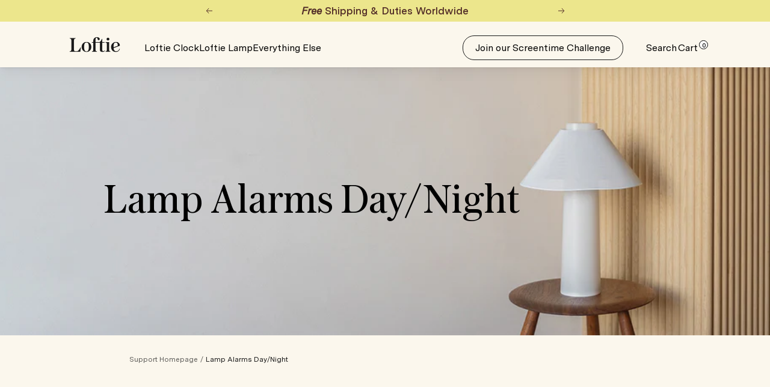

--- FILE ---
content_type: text/html; charset=utf-8
request_url: https://byloftie.com/pages/alarms-lamp
body_size: 98375
content:
<!doctype html><html class="no-js" lang="en" dir="ltr">
  <head>


    <!-- Pandectes Rules Manual Setup -->
<script src="//byloftie.com/cdn/shop/files/pandectes-rules.js?v=8646817733251484989"></script>

<link rel='preconnect dns-prefetch' href='https://api.config-security.com/' crossorigin />
<link rel='preconnect dns-prefetch' href='https://conf.config-security.com/' crossorigin />
<link rel='preconnect dns-prefetch' href='https://whale.camera/' crossorigin />
<link rel="preconnect" href="https://dev.visualwebsiteoptimizer.com" />

<!-- Start VWO Async SmartCode -->
<link rel="preconnect" href="https://dev.visualwebsiteoptimizer.com" />
<script type='text/javascript' id='vwoCode'>
window._vwo_code ||
(function () {
var w=window,
d=document;
var account_id=969122,
version=2.2,
settings_tolerance=2000,
hide_element='body',
hide_element_style = 'opacity:0 !important;filter:alpha(opacity=0) !important;background:none !important';
/* DO NOT EDIT BELOW THIS LINE */
if(f=!1,v=d.querySelector('#vwoCode'),cc={},-1<d.URL.indexOf('__vwo_disable__')||w._vwo_code)return;try{var e=JSON.parse(localStorage.getItem('_vwo_'+account_id+'_config'));cc=e&&'object'==typeof e?e:{}}catch(e){}function r(t){try{return decodeURIComponent(t)}catch(e){return t}}var s=function(){var e={combination:[],combinationChoose:[],split:[],exclude:[],uuid:null,consent:null,optOut:null},t=d.cookie||'';if(!t)return e;for(var n,i,o=/(?:^|;\s*)(?:(_vis_opt_exp_(\d+)_combi=([^;]*))|(_vis_opt_exp_(\d+)_combi_choose=([^;]*))|(_vis_opt_exp_(\d+)_split=([^:;]*))|(_vis_opt_exp_(\d+)_exclude=[^;]*)|(_vis_opt_out=([^;]*))|(_vwo_global_opt_out=[^;]*)|(_vwo_uuid=([^;]*))|(_vwo_consent=([^;]*)))/g;null!==(n=o.exec(t));)try{n[1]?e.combination.push({id:n[2],value:r(n[3])}):n[4]?e.combinationChoose.push({id:n[5],value:r(n[6])}):n[7]?e.split.push({id:n[8],value:r(n[9])}):n[10]?e.exclude.push({id:n[11]}):n[12]?e.optOut=r(n[13]):n[14]?e.optOut=!0:n[15]?e.uuid=r(n[16]):n[17]&&(i=r(n[18]),e.consent=i&&3<=i.length?i.substring(0,3):null)}catch(e){}return e}();function i(){var e=function(){if(w.VWO&&Array.isArray(w.VWO))for(var e=0;e<w.VWO.length;e++){var t=w.VWO[e];if(Array.isArray(t)&&('setVisitorId'===t[0]||'setSessionId'===t[0]))return!0}return!1}(),t='a='+account_id+'&u='+encodeURIComponent(w._vis_opt_url||d.URL)+'&vn='+version+'&ph=1'+('undefined'!=typeof platform?'&p='+platform:'')+'&st='+w.performance.now();e||((n=function(){var e,t=[],n={},i=w.VWO&&w.VWO.appliedCampaigns||{};for(e in i){var o=i[e]&&i[e].v;o&&(t.push(e+'-'+o+'-1'),n[e]=!0)}if(s&&s.combination)for(var r=0;r<s.combination.length;r++){var a=s.combination[r];n[a.id]||t.push(a.id+'-'+a.value)}return t.join('|')}())&&(t+='&c='+n),(n=function(){var e=[],t={};if(s&&s.combinationChoose)for(var n=0;n<s.combinationChoose.length;n++){var i=s.combinationChoose[n];e.push(i.id+'-'+i.value),t[i.id]=!0}if(s&&s.split)for(var o=0;o<s.split.length;o++)t[(i=s.split[o]).id]||e.push(i.id+'-'+i.value);return e.join('|')}())&&(t+='&cc='+n),(n=function(){var e={},t=[];if(w.VWO&&Array.isArray(w.VWO))for(var n=0;n<w.VWO.length;n++){var i=w.VWO[n];if(Array.isArray(i)&&'setVariation'===i[0]&&i[1]&&Array.isArray(i[1]))for(var o=0;o<i[1].length;o++){var r,a=i[1][o];a&&'object'==typeof a&&(r=a.e,a=a.v,r&&a&&(e[r]=a))}}for(r in e)t.push(r+'-'+e[r]);return t.join('|')}())&&(t+='&sv='+n)),s&&s.optOut&&(t+='&o='+s.optOut);var n=function(){var e=[],t={};if(s&&s.exclude)for(var n=0;n<s.exclude.length;n++){var i=s.exclude[n];t[i.id]||(e.push(i.id),t[i.id]=!0)}return e.join('|')}();return n&&(t+='&e='+n),s&&s.uuid&&(t+='&id='+s.uuid),s&&s.consent&&(t+='&consent='+s.consent),w.name&&-1<w.name.indexOf('_vis_preview')&&(t+='&pM=true'),w.VWO&&w.VWO.ed&&(t+='&ed='+w.VWO.ed),t}code={nonce:v&&v.nonce,library_tolerance:function(){return'undefined'!=typeof library_tolerance?library_tolerance:void 0},settings_tolerance:function(){return cc.sT||settings_tolerance},hide_element_style:function(){return'{'+(cc.hES||hide_element_style)+'}'},hide_element:function(){return performance.getEntriesByName('first-contentful-paint')[0]?'':'string'==typeof cc.hE?cc.hE:hide_element},getVersion:function(){return version},finish:function(e){var t;f||(f=!0,(t=d.getElementById('_vis_opt_path_hides'))&&t.parentNode.removeChild(t),e&&((new Image).src='https://dev.visualwebsiteoptimizer.com/ee.gif?a='+account_id+e))},finished:function(){return f},addScript:function(e){var t=d.createElement('script');t.type='text/javascript',e.src?t.src=e.src:t.text=e.text,v&&t.setAttribute('nonce',v.nonce),d.getElementsByTagName('head')[0].appendChild(t)},load:function(e,t){t=t||{};var n=new XMLHttpRequest;n.open('GET',e,!0),n.withCredentials=!t.dSC,n.responseType=t.responseType||'text',n.onload=function(){if(t.onloadCb)return t.onloadCb(n,e);200===n.status?_vwo_code.addScript({text:n.responseText}):_vwo_code.finish('&e=loading_failure:'+e)},n.onerror=function(){if(t.onerrorCb)return t.onerrorCb(e);_vwo_code.finish('&e=loading_failure:'+e)},n.send()},init:function(){var e,t=this.settings_tolerance();w._vwo_settings_timer=setTimeout(function(){_vwo_code.finish()},t),'body'!==this.hide_element()?(n=d.createElement('style'),e=(t=this.hide_element())?t+this.hide_element_style():'',t=d.getElementsByTagName('head')[0],n.setAttribute('id','_vis_opt_path_hides'),v&&n.setAttribute('nonce',v.nonce),n.setAttribute('type','text/css'),n.styleSheet?n.styleSheet.cssText=e:n.appendChild(d.createTextNode(e)),t.appendChild(n)):(n=d.getElementsByTagName('head')[0],(e=d.createElement('div')).style.cssText='z-index: 2147483647 !important;position: fixed !important;left: 0 !important;top: 0 !important;width: 100% !important;height: 100% !important;background: white !important;',e.setAttribute('id','_vis_opt_path_hides'),e.classList.add('_vis_hide_layer'),n.parentNode.insertBefore(e,n.nextSibling));var n='https://dev.visualwebsiteoptimizer.com/j.php?'+i();-1!==w.location.search.indexOf('_vwo_xhr')?this.addScript({src:n}):this.load(n+'&x=true',{l:1})}};w._vwo_code=code;code.init();})();
</script>
<!-- End VWO Async SmartCode -->

<script>
/* >> TriplePixel :: start*/
window.TriplePixelData={TripleName:"byloftie.myshopify.com",ver:"2.12",plat:"SHOPIFY",isHeadless:false},function(W,H,A,L,E,_,B,N){function O(U,T,P,H,R){void 0===R&&(R=!1),H=new XMLHttpRequest,P?(H.open("POST",U,!0),H.setRequestHeader("Content-Type","text/plain")):H.open("GET",U,!0),H.send(JSON.stringify(P||{})),H.onreadystatechange=function(){4===H.readyState&&200===H.status?(R=H.responseText,U.includes(".txt")?eval(R):P||(N[B]=R)):(299<H.status||H.status<200)&&T&&!R&&(R=!0,O(U,T-1,P))}}if(N=window,!N[H+"sn"]){N[H+"sn"]=1,L=function(){return Date.now().toString(36)+"_"+Math.random().toString(36)};try{A.setItem(H,1+(0|A.getItem(H)||0)),(E=JSON.parse(A.getItem(H+"U")||"[]")).push({u:location.href,r:document.referrer,t:Date.now(),id:L()}),A.setItem(H+"U",JSON.stringify(E))}catch(e){}var i,m,p;A.getItem('"!nC`')||(_=A,A=N,A[H]||(E=A[H]=function(t,e,a){return void 0===a&&(a=[]),"State"==t?E.s:(W=L(),(E._q=E._q||[]).push([W,t,e].concat(a)),W)},E.s="Installed",E._q=[],E.ch=W,B="configSecurityConfModel",N[B]=1,O("https://conf.config-security.com/model",5),i=L(),m=A[atob("c2NyZWVu")],_.setItem("di_pmt_wt",i),p={id:i,action:"profile",avatar:_.getItem("auth-security_rand_salt_"),time:m[atob("d2lkdGg=")]+":"+m[atob("aGVpZ2h0")],host:A.TriplePixelData.TripleName,plat:A.TriplePixelData.plat,url:window.location.href,ref:document.referrer,ver:A.TriplePixelData.ver},O("https://api.config-security.com/event",5,p),O("https://whale.camera/live/dot.txt",5)))}}("","TriplePixel",localStorage);
/* << TriplePixel :: end*/
</script>

    <meta charset="utf-8">
    <meta name="viewport" content="width=device-width, initial-scale=1.0, height=device-height, minimum-scale=1.0, maximum-scale=5.0">
    <meta name="theme-color" content="#fbf7ed">

    <title>Lamp Alarms Day/Night</title><meta name="description" content="  Morning Features Your Loftie Lamp isn’t an ordinary bedside lamp—it is also a personal sunrise, even if you want to wake up at noon!  You must have your Loftie Lamp connected to the Loftie app in order to set an alarm. You can learn more here or email us at support@byloftie.com if you need any additional assistance. "><link rel="canonical" href="https://byloftie.com/pages/alarms-lamp"><link rel="shortcut icon" href="//byloftie.com/cdn/shop/files/Frame_4_3a2c4c60-4498-4e81-8167-721bd4ae1632_96x96.png?v=1652278327" type="image/png"><link rel="preconnect" href="https://cdn.shopify.com">
    <link rel="dns-prefetch" href="https://productreviews.shopifycdn.com">
    <link rel="dns-prefetch" href="https://www.google-analytics.com"><link rel="preconnect" href="https://fonts.shopifycdn.com" crossorigin><link rel="preload" as="style" href="//byloftie.com/cdn/shop/t/230/assets/theme.css?v=32016004059742351861769116091">
    <link rel="preload" as="script" href="//byloftie.com/cdn/shop/t/230/assets/vendor.js?v=31715688253868339281746044072">
    <link rel="preload" as="script" href="//byloftie.com/cdn/shop/t/230/assets/theme.js?v=26970420797652335811768317154">
    <link rel="stylesheet" href="https://unpkg.com/aos@2.3.1/dist/aos.css" />
    <link rel="stylesheet" href="https://unpkg.com/flickity@2/dist/flickity.min.css">
    <link rel="stylesheet" href="//byloftie.com/cdn/shop/t/230/assets/global-custom.css?v=140199743575435404871769116090" />
    <style>
    :root{
        --font-weight: normal;
        --letter-spacing: 0;
        --title-line-height: 120%;
        --body-line-height: 110%;

        --h2-font-family: 'Austin News Deck Roman';
        --h2-font-size-mobile: 32px;
        --h2-font-size-desktop: 36px;

        --h3-font-family: 'Austin News Deck Roman';
        --h3-font-size-mobile: 24px;
        --h3-font-size-desktop: 28px;

        --h4-font-family: 'Messina Sans';
        --h4-font-size-mobile: 17px;
        --h4-font-size-desktop: 18px;

        --body-font-family: 'Messina Sans';
        --body-font-size-mobile: 16px;
        --body-font-size-desktop: 18px;

        --button-font-family: 'Messina Sans';
        --button-font-size-mobile: 14px;
        --button-font-size-desktop: 16px;

        --body-small-font-size-mobile: 12px;
        --body-small-font-size-desktop: 12px;
    }


    .loftie-fonts h2, .loftie-fonts h2.h2 {
        font-family: var(--h2-font-family);
        font-size: var(--h2-font-size-mobile);
        font-weight: var(--font-weight) ;
        letter-spacing: var(--letter-spacing);
        line-height: var(--title-line-height);
    }

    @media screen and (min-width: 768px) {
        .loftie-fonts h2, .loftie-fonts h2.h2{
            font-size: var(--h2-font-size-desktop);
        }
        
    }

    .loftie-fonts h3, .loftie-fonts h3.h3{
        font-family: var(--h3-font-family);
        font-size: var(--h3-font-size-mobile);
        font-weight: var(--font-weight) ;
        letter-spacing: var(--letter-spacing);
        line-height: var(--title-line-height);
    }

    @media screen and (min-width: 768px) {
        .loftie-fonts h3, .loftie-fonts h3.h3{
            font-size: var(--h3-font-size-desktop);
        }
        
    }


    .loftie-fonts h4, .loftie-fonts h4.h4{
        font-family: var(--h4-font-family);
        font-size: var(--h4-font-size-mobile);
        font-weight: var(--font-weight) ;
        letter-spacing: var(--letter-spacing);
        line-height: var(--title-line-height);
    }

    @media screen and (min-width: 768px) {
        .loftie-fonts h4, .loftie-fonts h4.h4{
            font-size: var(--h4-font-size-desktop);
        }
        
    }


    .loftie-fonts p {
        font-family: var(--body-font-family);
        font-size: var(--body-font-size-mobile);
        font-weight: var(--font-weight) ;
        letter-spacing: var(--letter-spacing);
        line-height: var(--body-line-height);
    }

    .loftie-fonts button {
        font-family: var(--body-font-family);
        font-size: var(--button-font-size-mobile);
        font-weight: 700 ;
        letter-spacing: var(--letter-spacing);
        line-height: var(--body-line-height);
    }

    @media screen and (min-width: 768px) {
        .loftie-fonts p{
            font-size: var(--body-font-size-desktop);
        }
        
        .loftie-fonts button {
            font-size: var(--button-font-size-desktop);
        }
    }

    .loftie-fonts p.small{
        font-size: var(--body-small-font-size-mobile);
    }

    @media screen and (min-width: 768px) {
        .loftie-fonts p.small{
            font-size: var(--body-small-font-size-desktop);
        }
        
    
    }

</style>

      <meta property="og:type" content="website">
  <meta property="og:title" content="Lamp Alarms Day/Night"><meta property="og:image" content="http://byloftie.com/cdn/shop/files/Social_Sharing.jpg?v=1704322376">
  <meta property="og:image:secure_url" content="https://byloftie.com/cdn/shop/files/Social_Sharing.jpg?v=1704322376">
  <meta property="og:image:width" content="1200">
  <meta property="og:image:height" content="628"><meta property="og:description" content="  Morning Features Your Loftie Lamp isn’t an ordinary bedside lamp—it is also a personal sunrise, even if you want to wake up at noon!  You must have your Loftie Lamp connected to the Loftie app in order to set an alarm. You can learn more here or email us at support@byloftie.com if you need any additional assistance. "><meta property="og:url" content="https://byloftie.com/pages/alarms-lamp">
<meta property="og:site_name" content="Loftie"><meta name="twitter:card" content="summary"><meta name="twitter:title" content="Lamp Alarms Day/Night">
  <meta name="twitter:description" content="  Morning Features Your Loftie Lamp isn’t an ordinary bedside lamp—it is also a personal sunrise, even if you want to wake up at noon!  You must have your Loftie Lamp connected to the Loftie app in order to set an alarm. You can learn more here or email us at support@byloftie.com if you need any additional assistance. "><meta name="twitter:image" content="https://byloftie.com/cdn/shop/files/Social_Sharing_1200x1200_crop_center.jpg?v=1704322376">
  <meta name="twitter:image:alt" content="">
    
    
    


  <script type="application/ld+json">
  {
    "@context": "https://schema.org",
    "@type": "BreadcrumbList",
  "itemListElement": [{
      "@type": "ListItem",
      "position": 1,
      "name": "Home",
      "item": "https://byloftie.com"
    },{
          "@type": "ListItem",
          "position": 2,
          "name": "Lamp Alarms Day\/Night",
          "item": "https://byloftie.com/pages/alarms-lamp"
        }]
  }
  </script>

    <link rel="preload" href="//byloftie.com/cdn/fonts/montserrat/montserrat_n4.81949fa0ac9fd2021e16436151e8eaa539321637.woff2" as="font" type="font/woff2" crossorigin><link rel="preload" href="//byloftie.com/cdn/fonts/figtree/figtree_n4.3c0838aba1701047e60be6a99a1b0a40ce9b8419.woff2" as="font" type="font/woff2" crossorigin><style>
  /* Typography (heading) */
  @font-face {
  font-family: Montserrat;
  font-weight: 400;
  font-style: normal;
  font-display: swap;
  src: url("//byloftie.com/cdn/fonts/montserrat/montserrat_n4.81949fa0ac9fd2021e16436151e8eaa539321637.woff2") format("woff2"),
       url("//byloftie.com/cdn/fonts/montserrat/montserrat_n4.a6c632ca7b62da89c3594789ba828388aac693fe.woff") format("woff");
}

@font-face {
  font-family: Montserrat;
  font-weight: 400;
  font-style: italic;
  font-display: swap;
  src: url("//byloftie.com/cdn/fonts/montserrat/montserrat_i4.5a4ea298b4789e064f62a29aafc18d41f09ae59b.woff2") format("woff2"),
       url("//byloftie.com/cdn/fonts/montserrat/montserrat_i4.072b5869c5e0ed5b9d2021e4c2af132e16681ad2.woff") format("woff");
}

/* Typography (body) */
  @font-face {
  font-family: Figtree;
  font-weight: 400;
  font-style: normal;
  font-display: swap;
  src: url("//byloftie.com/cdn/fonts/figtree/figtree_n4.3c0838aba1701047e60be6a99a1b0a40ce9b8419.woff2") format("woff2"),
       url("//byloftie.com/cdn/fonts/figtree/figtree_n4.c0575d1db21fc3821f17fd6617d3dee552312137.woff") format("woff");
}

@font-face {
  font-family: Figtree;
  font-weight: 400;
  font-style: italic;
  font-display: swap;
  src: url("//byloftie.com/cdn/fonts/figtree/figtree_i4.89f7a4275c064845c304a4cf8a4a586060656db2.woff2") format("woff2"),
       url("//byloftie.com/cdn/fonts/figtree/figtree_i4.6f955aaaafc55a22ffc1f32ecf3756859a5ad3e2.woff") format("woff");
}

@font-face {
  font-family: Figtree;
  font-weight: 500;
  font-style: normal;
  font-display: swap;
  src: url("//byloftie.com/cdn/fonts/figtree/figtree_n5.3b6b7df38aa5986536945796e1f947445832047c.woff2") format("woff2"),
       url("//byloftie.com/cdn/fonts/figtree/figtree_n5.f26bf6dcae278b0ed902605f6605fa3338e81dab.woff") format("woff");
}

@font-face {
  font-family: Figtree;
  font-weight: 500;
  font-style: italic;
  font-display: swap;
  src: url("//byloftie.com/cdn/fonts/figtree/figtree_i5.969396f679a62854cf82dbf67acc5721e41351f0.woff2") format("woff2"),
       url("//byloftie.com/cdn/fonts/figtree/figtree_i5.93bc1cad6c73ca9815f9777c49176dfc9d2890dd.woff") format("woff");
}

@font-face {
    font-family: 'Austin News Deck Roman';
    src: url('//byloftie.com/cdn/shop/t/230/assets/AustinNewsDeck-Italic.woff2?v=130027405230594726211746044069') format("woff2"),
          url('//byloftie.com/cdn/shop/t/230/assets/AustinNewsDeck-Italic.woff?v=132146011686872470141746044069') format("woff");
    font-weight: normal;
    font-style: italic;
    font-display: 'swap';
  }

  @font-face {
    font-family: 'Austin News Deck Roman';
    src: url('//byloftie.com/cdn/shop/t/230/assets/AustinNewsDeck-Roman.woff2?v=182307584510659779481746044070') format("woff2"),
          url('//byloftie.com/cdn/shop/t/230/assets/AustinNewsDeck-Roman.woff?v=17188777475588837031746044069') format("woff");
    font-weight: normal;
    font-style: normal;
    font-display: 'swap';
  }

  @font-face {
    font-family: 'Messina Sans';
    src: url('//byloftie.com/cdn/shop/t/230/assets/MessinaSans-RegularItalic.woff2?v=150080127744547062551746044070') format("woff2"),
          url('//byloftie.com/cdn/shop/t/230/assets/MessinaSans-RegularItalic.woff?v=149033060823549493171746044070') format("woff");
    font-weight: normal;
    font-style: italic;
    font-display: 'swap';
  }

  @font-face {
    font-family: 'Messina Sans';
    src: url('//byloftie.com/cdn/shop/t/230/assets/MessinaSans-Regular.woff2?v=4542649876626420771746044070') format("woff2"),
          url('//byloftie.com/cdn/shop/t/230/assets/MessinaSans-Regular.woff?v=81488154677895623101746044069') format("woff");
    font-weight: normal;
    font-style: normal;
    font-display: 'swap';
  }

  @font-face {
    font-family: 'Messina Sans Book';
    src: url('//byloftie.com/cdn/shop/t/230/assets/MessinaSans-Book.woff2?v=37327982395831255621746044070') format("woff2"),
          url('//byloftie.com/cdn/shop/t/230/assets/MessinaSans-Book.woff?v=90369554193710629671746044070') format("woff");
    font-weight: normal;
    font-style: normal;
    font-display: 'swap';
  }

  @font-face {
    font-family: 'Messina Sans';
    src: url('//byloftie.com/cdn/shop/t/230/assets/MessinaSans-LightItalic.woff2?v=88942215951815633851746044069') format("woff2"),
      url('//byloftie.com/cdn/shop/t/230/assets/MessinaSans-LightItalic.woff?v=169896245936211318031746044069') format("woff");
    font-weight: 300;
    font-style: italic;
    font-display: 'swap';
  }

  @font-face {
    font-family: 'Messina Sans';
    src: url('//byloftie.com/cdn/shop/t/230/assets/MessinaSans-Light.woff2?v=85931263645723525561746044071') format("woff2"),
      url('//byloftie.com/cdn/shop/t/230/assets/MessinaSans-Light.woff?v=47754379197201276231746044071') format("woff");
    font-weight: 300;
    font-style: normal;
    font-display: 'swap';
  }
  
  @font-face {
    font-family: 'Messina Sans';
    src: url('//byloftie.com/cdn/shop/t/230/assets/MessinaSans-SemiBold.woff2?v=75928065141721207781746044071') format("woff2"),
      url('//byloftie.com/cdn/shop/t/230/assets/MessinaSans-SemiBold.woff?v=97096313206673778671746044071') format("woff");
    font-weight: 600;
    font-style: normal;
    font-display: 'swap';
  }
  
  :root {--heading-color: 25, 25, 25;
    --text-color: 25, 25, 25;
    --background: 251, 247, 237;
    --secondary-background: 251, 247, 237;
    --border-color: 217, 214, 205;
    --border-color-darker: 161, 158, 152;
    --success-color: 208, 85, 0;
    --success-background: 242, 215, 190;
    --error-color: 208, 85, 0;
    --error-background: 248, 236, 220;
    --primary-button-background: 251, 247, 237;
    --primary-button-text-color: 25, 25, 25;
    --secondary-button-background: 82, 45, 39;
    --secondary-button-text-color: 251, 247, 237;
    --product-star-rating: 82, 45, 39;
    --product-on-sale-accent: 190, 170, 158;
    --product-sold-out-accent: 190, 170, 158;
    --product-custom-label-background: 190, 170, 158;
    --product-custom-label-text-color: 0, 0, 0;
    --product-custom-label-2-background: 82, 45, 39;
    --product-custom-label-2-text-color: 255, 255, 255;
    --product-low-stock-text-color: 190, 170, 158;
    --product-in-stock-text-color: 190, 170, 158;
    --loading-bar-background: 25, 25, 25;

    /* We duplicate some "base" colors as root colors, which is useful to use on drawer elements or popover without. Those should not be overridden to avoid issues */
    --root-heading-color: 25, 25, 25;
    --root-text-color: 25, 25, 25;
    --root-background: 251, 247, 237;
    --root-border-color: 217, 214, 205;
    --root-primary-button-background: 251, 247, 237;
    --root-primary-button-text-color: 25, 25, 25;

    --base-font-size: 18px;
    --heading-font-family: 'Austin News Deck Roman';
    --heading-font-weight: 400;
    --heading-font-style: normal;
    --heading-text-transform: normal;
    --text-font-family: 'Messina Sans';
    --text-font-weight: 400;
    --text-font-style: normal;
    --text-font-bold-weight: 600;

    /* Typography (font size) */
    --heading-xxsmall-font-size: 11px;
    --heading-xsmall-font-size: 11px;
    --heading-small-font-size: 12px;
    --heading-large-font-size: 36px;
    --heading-h1-font-size: 36px;
    --heading-h2-font-size: 30px;
    --heading-h3-font-size: 26px;
    --heading-h4-font-size: 24px;
    --heading-h5-font-size: 20px;
    --heading-h6-font-size: 16px;

    /* Control the look and feel of the theme by changing radius of various elements */
    --button-border-radius: 4px;
    --block-border-radius: 0px;
    --block-border-radius-reduced: 0px;
    --color-swatch-border-radius: 100%;

    /* Button size */
    --button-height: 44px;
    --button-small-height: 44px;

    /* Form related */
    --form-input-field-height: 48px;
    --form-input-gap: 16px;
    --form-submit-margin: 24px;

    /* Product listing related variables */
    --product-list-block-spacing: 32px;

    /* Video related */
    --play-button-background: 251, 247, 237;
    --play-button-arrow: 25, 25, 25;

    /* RTL support */
    --transform-logical-flip: 1;
    --transform-origin-start: left;
    --transform-origin-end: right;

    /* Some useful variables that we can reuse in our CSS. Some explanation are needed for some of them:
       - container-max-width-minus-gutters: represents the container max width without the edge gutters
       - container-outer-width: considering the screen width, represent all the space outside the container
       - container-outer-margin: same as container-outer-width but get set to 0 inside a container
       - container-inner-width: the effective space inside the container (minus gutters)
       - grid-column-width: represents the width of a single column of the grid
       - vertical-breather: this is a variable that defines the global "spacing" between sections, and inside the section
                            to create some "breath" and minimum spacing
     */
    --container-max-width: 1600px;
    --container-gutter: 26px;
    --container-max-width-minus-gutters: calc(var(--container-max-width) - (var(--container-gutter)) * 2);
    --container-outer-width: max(calc((100vw - var(--container-max-width-minus-gutters)) / 2), var(--container-gutter));
    --container-outer-margin: var(--container-outer-width);
    --container-inner-width: 86vw;

    --grid-column-count: 10;
    --grid-gap: 29px;
    --grid-column-width: calc((100vw - var(--container-outer-width) * 2 - var(--grid-gap) * (var(--grid-column-count) - 1)) / var(--grid-column-count));

    --vertical-breather: 48px;
    --vertical-breather-tight: 48px;

    /* Shopify related variables */
    --payment-terms-background-color: #fbf7ed;
  }

  @media screen and (min-width: 741px) {
    :root {
      --container-gutter: 30px;
      --grid-column-count: 20;
      --vertical-breather: 64px;
      --vertical-breather-tight: 64px;

      /* Typography (font size) */
      --heading-xsmall-font-size: 12px;
      --heading-small-font-size: 13px;
      --heading-large-font-size: 52px;
      --heading-h1-font-size: 48px;
      --heading-h2-font-size: 38px;
      --heading-h3-font-size: 32px;
      --heading-h4-font-size: 24px;
      --heading-h5-font-size: 20px;
      --heading-h6-font-size: 18px;

      /* Form related */
      --form-input-field-height: 52px;
      --form-submit-margin: 32px;

      /* Button size */
      --button-height: 48px;
      --button-small-height: 48px;
    }
  }

  @media screen and (min-width: 1200px) {
    :root {
      --vertical-breather: 80px;
      --vertical-breather-tight: 64px;
      --product-list-block-spacing: 48px;

      /* Typography */
      --heading-large-font-size: 60px;
      --heading-h1-font-size: 56px;
      --heading-h2-font-size: 48px;
      --heading-h3-font-size: 36px;
      --heading-h4-font-size: 30px;
      --heading-h5-font-size: 24px;
      --heading-h6-font-size: 18px;
    }
  }

  @media screen and (min-width: 1600px) {
    :root {
      --vertical-breather: 90px;
      --vertical-breather-tight: 64px;
    }
  }

  .line-item__discount-list {
    height: 20px;
  }

  .line-item__discount-badge {
    position: absolute;
  }

</style>
    <script>
  // This allows to expose several variables to the global scope, to be used in scripts
  window.themeVariables = {
    settings: {
      direction: "ltr",
      pageType: "page",
      cartCount: 0,
      moneyFormat: "${{amount}}",
      moneyWithCurrencyFormat: "${{amount}} USD",
      showVendor: false,
      discountMode: "saving",
      currencyCodeEnabled: false,
      searchMode: "product,article,page,collection",
      searchUnavailableProducts: "last",
      cartType: "page",
      cartCurrency: "USD",
      mobileZoomFactor: 2.5
    },

    routes: {
      host: "byloftie.com",
      rootUrl: "\/",
      rootUrlWithoutSlash: '',
      cartUrl: "\/cart",
      cartAddUrl: "\/cart\/add",
      cartChangeUrl: "\/cart\/change",
      searchUrl: "\/search",
      predictiveSearchUrl: "\/search\/suggest",
      productRecommendationsUrl: "\/recommendations\/products"
    },

    strings: {
      accessibilityDelete: "Delete",
      accessibilityClose: "Close",
      collectionSoldOut: "Sold out",
      collectionDiscount: "Save @savings@",
      productSalePrice: "Sale price",
      productRegularPrice: "Regular price",
      productFormUnavailable: "Unavailable",
      productFormSoldOut: "Sold out",
      productFormPreOrder: "Pre-order",
      productFormAddToCart: "Add to cart",
      searchNoResults: "No results could be found.",
      searchNewSearch: "New search",
      searchProducts: "Products",
      searchArticles: "Journal",
      searchPages: "Pages",
      searchCollections: "Collections",
      cartViewCart: "View cart",
      cartItemAdded: "Item added to your cart!",
      cartItemAddedShort: "Added to your cart!",
      cartAddOrderNote: "Add order note",
      cartEditOrderNote: "Edit order note",
      shippingEstimatorNoResults: "Sorry, we do not ship to your address.",
      shippingEstimatorOneResult: "There is one shipping rate for your address:",
      shippingEstimatorMultipleResults: "There are several shipping rates for your address:",
      shippingEstimatorError: "One or more error occurred while retrieving shipping rates:"
    },

    libs: {
      flickity: "\/\/byloftie.com\/cdn\/shop\/t\/230\/assets\/flickity.js?v=179758691280618617231746044070",
      photoswipe: "\/\/byloftie.com\/cdn\/shop\/t\/230\/assets\/photoswipe.js?v=132268647426145925301746044070",
      qrCode: "\/\/byloftie.com\/cdn\/shopifycloud\/storefront\/assets\/themes_support\/vendor\/qrcode-3f2b403b.js"
    },

    breakpoints: {
      phone: 'screen and (max-width: 740px)',
      tablet: 'screen and (min-width: 741px) and (max-width: 999px)',
      tabletAndUp: 'screen and (min-width: 741px)',
      pocket: 'screen and (max-width: 999px)',
      lap: 'screen and (min-width: 1000px) and (max-width: 1199px)',
      lapAndUp: 'screen and (min-width: 1000px)',
      desktop: 'screen and (min-width: 1200px)',
      wide: 'screen and (min-width: 1400px)'
    }
  };

  if ('noModule' in HTMLScriptElement.prototype) {
    // Old browsers (like IE) that does not support module will be considered as if not executing JS at all
    document.documentElement.className = document.documentElement.className.replace('no-js', 'js');

    requestAnimationFrame(() => {
      const viewportHeight = (window.visualViewport ? window.visualViewport.height : document.documentElement.clientHeight);
      document.documentElement.style.setProperty('--window-height',viewportHeight + 'px');
    });
  }</script>
    

    <link rel="stylesheet" href="//byloftie.com/cdn/shop/t/230/assets/theme.css?v=32016004059742351861769116091">
    <link rel="alternate" hreflang="en-us" href="https://byloftie.com" />
    
    <script src="https://unpkg.com/flickity@2/dist/flickity.pkgd.min.js"></script>

    <script src="//byloftie.com/cdn/shop/t/230/assets/vendor.js?v=31715688253868339281746044072" defer></script>
    <script src="//byloftie.com/cdn/shop/t/230/assets/theme.js?v=26970420797652335811768317154" defer></script>
    <script src="//byloftie.com/cdn/shop/t/230/assets/custom.js?v=71634848858741871951746044072" defer></script>
    
    <script src="//byloftie.com/cdn/shop/t/230/assets/vue3.js?v=101200083741677744611746044069" ></script>
    <script src="//byloftie.com/cdn/shop/t/230/assets/vue-x.js?v=41939762299997332691746044069" defer></script>
    <script src="//byloftie.com/cdn/shop/t/230/assets/vue-3-carousel.js?v=36840721159081592671746044069" defer></script>
    <link rel="stylesheet" href="//byloftie.com/cdn/shop/t/230/assets/vue-3-carousel.css?v=118232266322830744801746044069">
    
    <!-- GSAP -->
    
      <script src="https://cdn.jsdelivr.net/npm/gsap@3.13.0/dist/gsap.min.js" defer></script>
      <script src="https://cdnjs.cloudflare.com/ajax/libs/gsap/3.12.2/ScrollTrigger.min.js" defer></script>
    
     <!-- GSAP END -->

<!-- Use of this pixel is subject to the Amazon ad specs and policies at http://www.amazon.com/b/?&node=7253015011 -->
 <!-- <img height='1' width='1' border='0' alt='' src='https://s.amazon-adsystem.com/iui3?d=forester-did&ex-fargs=%3Fid%3De28f6f4b-d73d-8db8-56e3-ea54e8243d1d%26type%3D55%26m%3D1&ex-fch=416613&ex-src=https://byloftie.com&ex-hargs=v%3D1.0%3Bc%3D579637745692208569%3Bp%3DE28F6F4B-D73D-8DB8-56E3-EA54E8243D1D' /> -->
    <!-- Google Tag Manager Base Code -->

<!-- <script>
  // Delay GTM loading by 5 seconds
  setTimeout(function () {
    onsole.log('Loading GTM now...');
    (function(w,d,s,l,i){
      w[l]=w[l]||[];
      w[l].push({'gtm.start': new Date().getTime(), event: 'gtm.js'});

      var f = d.getElementsByTagName(s)[0],
          j = d.createElement(s),
          dl = l != 'dataLayer' ? '&l=' + l : '';
      
      j.async = true;
      j.src = 'https://www.googletagmanager.com/gtm.js?id=' + i + dl;
      f.parentNode.insertBefore(j, f);
    })(window, document, 'script', 'dataLayer', 'GTM-TL3HVTR');
  }, 5000); // 5 seconds
</script> -->

<!-- Google Tag Manager DataLayer-->


  <script type="text/javascript">
    var dataLayer = dataLayer || [];

    dataLayer.push({
      'customerEmail': '',
      'customerName' : '',
      'customerId' : '',
      'customerTotalSpent' : ''
    });
  </script>


  <script>window.performance && window.performance.mark && window.performance.mark('shopify.content_for_header.start');</script><meta name="facebook-domain-verification" content="0fblhe7pwvgbt5j4z6v6rtu31i2pbz">
<meta id="shopify-digital-wallet" name="shopify-digital-wallet" content="/26838237231/digital_wallets/dialog">
<meta name="shopify-checkout-api-token" content="32b45f2c553f1aa93929baba6430d865">
<meta id="in-context-paypal-metadata" data-shop-id="26838237231" data-venmo-supported="false" data-environment="production" data-locale="en_US" data-paypal-v4="true" data-currency="USD">
<link rel="alternate" hreflang="x-default" href="https://byloftie.com/pages/alarms-lamp">
<link rel="alternate" hreflang="en-US" href="https://byloftie.com/pages/alarms-lamp">
<link rel="alternate" hreflang="de-US" href="https://byloftie.com/de/pages/alarms-lamp">
<link rel="alternate" hreflang="es-US" href="https://byloftie.com/es/pages/alarms-lamp">
<link rel="alternate" hreflang="ja-US" href="https://byloftie.com/ja/pages/alarms-lamp">
<script async="async" src="/checkouts/internal/preloads.js?locale=en-US"></script>
<link rel="preconnect" href="https://shop.app" crossorigin="anonymous">
<script async="async" src="https://shop.app/checkouts/internal/preloads.js?locale=en-US&shop_id=26838237231" crossorigin="anonymous"></script>
<script id="apple-pay-shop-capabilities" type="application/json">{"shopId":26838237231,"countryCode":"US","currencyCode":"USD","merchantCapabilities":["supports3DS"],"merchantId":"gid:\/\/shopify\/Shop\/26838237231","merchantName":"Loftie","requiredBillingContactFields":["postalAddress","email","phone"],"requiredShippingContactFields":["postalAddress","email","phone"],"shippingType":"shipping","supportedNetworks":["visa","masterCard","amex","discover","elo","jcb"],"total":{"type":"pending","label":"Loftie","amount":"1.00"},"shopifyPaymentsEnabled":true,"supportsSubscriptions":true}</script>
<script id="shopify-features" type="application/json">{"accessToken":"32b45f2c553f1aa93929baba6430d865","betas":["rich-media-storefront-analytics"],"domain":"byloftie.com","predictiveSearch":true,"shopId":26838237231,"locale":"en"}</script>
<script>var Shopify = Shopify || {};
Shopify.shop = "byloftie.myshopify.com";
Shopify.locale = "en";
Shopify.currency = {"active":"USD","rate":"1.0"};
Shopify.country = "US";
Shopify.theme = {"name":"Loftie | Production (main)","id":168583397623,"schema_name":"Focal","schema_version":"8.7.10","theme_store_id":null,"role":"main"};
Shopify.theme.handle = "null";
Shopify.theme.style = {"id":null,"handle":null};
Shopify.cdnHost = "byloftie.com/cdn";
Shopify.routes = Shopify.routes || {};
Shopify.routes.root = "/";</script>
<script type="module">!function(o){(o.Shopify=o.Shopify||{}).modules=!0}(window);</script>
<script>!function(o){function n(){var o=[];function n(){o.push(Array.prototype.slice.apply(arguments))}return n.q=o,n}var t=o.Shopify=o.Shopify||{};t.loadFeatures=n(),t.autoloadFeatures=n()}(window);</script>
<script>
  window.ShopifyPay = window.ShopifyPay || {};
  window.ShopifyPay.apiHost = "shop.app\/pay";
  window.ShopifyPay.redirectState = null;
</script>
<script id="shop-js-analytics" type="application/json">{"pageType":"page"}</script>
<script defer="defer" async type="module" src="//byloftie.com/cdn/shopifycloud/shop-js/modules/v2/client.init-shop-cart-sync_BN7fPSNr.en.esm.js"></script>
<script defer="defer" async type="module" src="//byloftie.com/cdn/shopifycloud/shop-js/modules/v2/chunk.common_Cbph3Kss.esm.js"></script>
<script defer="defer" async type="module" src="//byloftie.com/cdn/shopifycloud/shop-js/modules/v2/chunk.modal_DKumMAJ1.esm.js"></script>
<script type="module">
  await import("//byloftie.com/cdn/shopifycloud/shop-js/modules/v2/client.init-shop-cart-sync_BN7fPSNr.en.esm.js");
await import("//byloftie.com/cdn/shopifycloud/shop-js/modules/v2/chunk.common_Cbph3Kss.esm.js");
await import("//byloftie.com/cdn/shopifycloud/shop-js/modules/v2/chunk.modal_DKumMAJ1.esm.js");

  window.Shopify.SignInWithShop?.initShopCartSync?.({"fedCMEnabled":true,"windoidEnabled":true});

</script>
<script>
  window.Shopify = window.Shopify || {};
  if (!window.Shopify.featureAssets) window.Shopify.featureAssets = {};
  window.Shopify.featureAssets['shop-js'] = {"shop-cart-sync":["modules/v2/client.shop-cart-sync_CJVUk8Jm.en.esm.js","modules/v2/chunk.common_Cbph3Kss.esm.js","modules/v2/chunk.modal_DKumMAJ1.esm.js"],"init-fed-cm":["modules/v2/client.init-fed-cm_7Fvt41F4.en.esm.js","modules/v2/chunk.common_Cbph3Kss.esm.js","modules/v2/chunk.modal_DKumMAJ1.esm.js"],"init-shop-email-lookup-coordinator":["modules/v2/client.init-shop-email-lookup-coordinator_Cc088_bR.en.esm.js","modules/v2/chunk.common_Cbph3Kss.esm.js","modules/v2/chunk.modal_DKumMAJ1.esm.js"],"init-windoid":["modules/v2/client.init-windoid_hPopwJRj.en.esm.js","modules/v2/chunk.common_Cbph3Kss.esm.js","modules/v2/chunk.modal_DKumMAJ1.esm.js"],"shop-button":["modules/v2/client.shop-button_B0jaPSNF.en.esm.js","modules/v2/chunk.common_Cbph3Kss.esm.js","modules/v2/chunk.modal_DKumMAJ1.esm.js"],"shop-cash-offers":["modules/v2/client.shop-cash-offers_DPIskqss.en.esm.js","modules/v2/chunk.common_Cbph3Kss.esm.js","modules/v2/chunk.modal_DKumMAJ1.esm.js"],"shop-toast-manager":["modules/v2/client.shop-toast-manager_CK7RT69O.en.esm.js","modules/v2/chunk.common_Cbph3Kss.esm.js","modules/v2/chunk.modal_DKumMAJ1.esm.js"],"init-shop-cart-sync":["modules/v2/client.init-shop-cart-sync_BN7fPSNr.en.esm.js","modules/v2/chunk.common_Cbph3Kss.esm.js","modules/v2/chunk.modal_DKumMAJ1.esm.js"],"init-customer-accounts-sign-up":["modules/v2/client.init-customer-accounts-sign-up_CfPf4CXf.en.esm.js","modules/v2/client.shop-login-button_DeIztwXF.en.esm.js","modules/v2/chunk.common_Cbph3Kss.esm.js","modules/v2/chunk.modal_DKumMAJ1.esm.js"],"pay-button":["modules/v2/client.pay-button_CgIwFSYN.en.esm.js","modules/v2/chunk.common_Cbph3Kss.esm.js","modules/v2/chunk.modal_DKumMAJ1.esm.js"],"init-customer-accounts":["modules/v2/client.init-customer-accounts_DQ3x16JI.en.esm.js","modules/v2/client.shop-login-button_DeIztwXF.en.esm.js","modules/v2/chunk.common_Cbph3Kss.esm.js","modules/v2/chunk.modal_DKumMAJ1.esm.js"],"avatar":["modules/v2/client.avatar_BTnouDA3.en.esm.js"],"init-shop-for-new-customer-accounts":["modules/v2/client.init-shop-for-new-customer-accounts_CsZy_esa.en.esm.js","modules/v2/client.shop-login-button_DeIztwXF.en.esm.js","modules/v2/chunk.common_Cbph3Kss.esm.js","modules/v2/chunk.modal_DKumMAJ1.esm.js"],"shop-follow-button":["modules/v2/client.shop-follow-button_BRMJjgGd.en.esm.js","modules/v2/chunk.common_Cbph3Kss.esm.js","modules/v2/chunk.modal_DKumMAJ1.esm.js"],"checkout-modal":["modules/v2/client.checkout-modal_B9Drz_yf.en.esm.js","modules/v2/chunk.common_Cbph3Kss.esm.js","modules/v2/chunk.modal_DKumMAJ1.esm.js"],"shop-login-button":["modules/v2/client.shop-login-button_DeIztwXF.en.esm.js","modules/v2/chunk.common_Cbph3Kss.esm.js","modules/v2/chunk.modal_DKumMAJ1.esm.js"],"lead-capture":["modules/v2/client.lead-capture_DXYzFM3R.en.esm.js","modules/v2/chunk.common_Cbph3Kss.esm.js","modules/v2/chunk.modal_DKumMAJ1.esm.js"],"shop-login":["modules/v2/client.shop-login_CA5pJqmO.en.esm.js","modules/v2/chunk.common_Cbph3Kss.esm.js","modules/v2/chunk.modal_DKumMAJ1.esm.js"],"payment-terms":["modules/v2/client.payment-terms_BxzfvcZJ.en.esm.js","modules/v2/chunk.common_Cbph3Kss.esm.js","modules/v2/chunk.modal_DKumMAJ1.esm.js"]};
</script>
<script>(function() {
  var isLoaded = false;
  function asyncLoad() {
    if (isLoaded) return;
    isLoaded = true;
    var urls = ["https:\/\/config.gorgias.chat\/bundle-loader\/01GYCCBA39MKG3QWD2E8GGFSSV?source=shopify1click\u0026shop=byloftie.myshopify.com","https:\/\/public.9gtb.com\/loader.js?g_cvt_id=14aa033c-7da7-401c-a615-2b92c693cc56\u0026shop=byloftie.myshopify.com"];
    for (var i = 0; i < urls.length; i++) {
      var s = document.createElement('script');
      s.type = 'text/javascript';
      s.async = true;
      s.src = urls[i];
      var x = document.getElementsByTagName('script')[0];
      x.parentNode.insertBefore(s, x);
    }
  };
  if(window.attachEvent) {
    window.attachEvent('onload', asyncLoad);
  } else {
    window.addEventListener('load', asyncLoad, false);
  }
})();</script>
<script id="__st">var __st={"a":26838237231,"offset":-18000,"reqid":"5aba63e8-2312-4404-a6e4-655c8ef48803-1769830043","pageurl":"byloftie.com\/pages\/alarms-lamp","s":"pages-102934741239","u":"0a0cc1b395bf","p":"page","rtyp":"page","rid":102934741239};</script>
<script>window.ShopifyPaypalV4VisibilityTracking = true;</script>
<script id="captcha-bootstrap">!function(){'use strict';const t='contact',e='account',n='new_comment',o=[[t,t],['blogs',n],['comments',n],[t,'customer']],c=[[e,'customer_login'],[e,'guest_login'],[e,'recover_customer_password'],[e,'create_customer']],r=t=>t.map((([t,e])=>`form[action*='/${t}']:not([data-nocaptcha='true']) input[name='form_type'][value='${e}']`)).join(','),a=t=>()=>t?[...document.querySelectorAll(t)].map((t=>t.form)):[];function s(){const t=[...o],e=r(t);return a(e)}const i='password',u='form_key',d=['recaptcha-v3-token','g-recaptcha-response','h-captcha-response',i],f=()=>{try{return window.sessionStorage}catch{return}},m='__shopify_v',_=t=>t.elements[u];function p(t,e,n=!1){try{const o=window.sessionStorage,c=JSON.parse(o.getItem(e)),{data:r}=function(t){const{data:e,action:n}=t;return t[m]||n?{data:e,action:n}:{data:t,action:n}}(c);for(const[e,n]of Object.entries(r))t.elements[e]&&(t.elements[e].value=n);n&&o.removeItem(e)}catch(o){console.error('form repopulation failed',{error:o})}}const l='form_type',E='cptcha';function T(t){t.dataset[E]=!0}const w=window,h=w.document,L='Shopify',v='ce_forms',y='captcha';let A=!1;((t,e)=>{const n=(g='f06e6c50-85a8-45c8-87d0-21a2b65856fe',I='https://cdn.shopify.com/shopifycloud/storefront-forms-hcaptcha/ce_storefront_forms_captcha_hcaptcha.v1.5.2.iife.js',D={infoText:'Protected by hCaptcha',privacyText:'Privacy',termsText:'Terms'},(t,e,n)=>{const o=w[L][v],c=o.bindForm;if(c)return c(t,g,e,D).then(n);var r;o.q.push([[t,g,e,D],n]),r=I,A||(h.body.append(Object.assign(h.createElement('script'),{id:'captcha-provider',async:!0,src:r})),A=!0)});var g,I,D;w[L]=w[L]||{},w[L][v]=w[L][v]||{},w[L][v].q=[],w[L][y]=w[L][y]||{},w[L][y].protect=function(t,e){n(t,void 0,e),T(t)},Object.freeze(w[L][y]),function(t,e,n,w,h,L){const[v,y,A,g]=function(t,e,n){const i=e?o:[],u=t?c:[],d=[...i,...u],f=r(d),m=r(i),_=r(d.filter((([t,e])=>n.includes(e))));return[a(f),a(m),a(_),s()]}(w,h,L),I=t=>{const e=t.target;return e instanceof HTMLFormElement?e:e&&e.form},D=t=>v().includes(t);t.addEventListener('submit',(t=>{const e=I(t);if(!e)return;const n=D(e)&&!e.dataset.hcaptchaBound&&!e.dataset.recaptchaBound,o=_(e),c=g().includes(e)&&(!o||!o.value);(n||c)&&t.preventDefault(),c&&!n&&(function(t){try{if(!f())return;!function(t){const e=f();if(!e)return;const n=_(t);if(!n)return;const o=n.value;o&&e.removeItem(o)}(t);const e=Array.from(Array(32),(()=>Math.random().toString(36)[2])).join('');!function(t,e){_(t)||t.append(Object.assign(document.createElement('input'),{type:'hidden',name:u})),t.elements[u].value=e}(t,e),function(t,e){const n=f();if(!n)return;const o=[...t.querySelectorAll(`input[type='${i}']`)].map((({name:t})=>t)),c=[...d,...o],r={};for(const[a,s]of new FormData(t).entries())c.includes(a)||(r[a]=s);n.setItem(e,JSON.stringify({[m]:1,action:t.action,data:r}))}(t,e)}catch(e){console.error('failed to persist form',e)}}(e),e.submit())}));const S=(t,e)=>{t&&!t.dataset[E]&&(n(t,e.some((e=>e===t))),T(t))};for(const o of['focusin','change'])t.addEventListener(o,(t=>{const e=I(t);D(e)&&S(e,y())}));const B=e.get('form_key'),M=e.get(l),P=B&&M;t.addEventListener('DOMContentLoaded',(()=>{const t=y();if(P)for(const e of t)e.elements[l].value===M&&p(e,B);[...new Set([...A(),...v().filter((t=>'true'===t.dataset.shopifyCaptcha))])].forEach((e=>S(e,t)))}))}(h,new URLSearchParams(w.location.search),n,t,e,['guest_login'])})(!1,!0)}();</script>
<script integrity="sha256-4kQ18oKyAcykRKYeNunJcIwy7WH5gtpwJnB7kiuLZ1E=" data-source-attribution="shopify.loadfeatures" defer="defer" src="//byloftie.com/cdn/shopifycloud/storefront/assets/storefront/load_feature-a0a9edcb.js" crossorigin="anonymous"></script>
<script crossorigin="anonymous" defer="defer" src="//byloftie.com/cdn/shopifycloud/storefront/assets/shopify_pay/storefront-65b4c6d7.js?v=20250812"></script>
<script data-source-attribution="shopify.dynamic_checkout.dynamic.init">var Shopify=Shopify||{};Shopify.PaymentButton=Shopify.PaymentButton||{isStorefrontPortableWallets:!0,init:function(){window.Shopify.PaymentButton.init=function(){};var t=document.createElement("script");t.src="https://byloftie.com/cdn/shopifycloud/portable-wallets/latest/portable-wallets.en.js",t.type="module",document.head.appendChild(t)}};
</script>
<script data-source-attribution="shopify.dynamic_checkout.buyer_consent">
  function portableWalletsHideBuyerConsent(e){var t=document.getElementById("shopify-buyer-consent"),n=document.getElementById("shopify-subscription-policy-button");t&&n&&(t.classList.add("hidden"),t.setAttribute("aria-hidden","true"),n.removeEventListener("click",e))}function portableWalletsShowBuyerConsent(e){var t=document.getElementById("shopify-buyer-consent"),n=document.getElementById("shopify-subscription-policy-button");t&&n&&(t.classList.remove("hidden"),t.removeAttribute("aria-hidden"),n.addEventListener("click",e))}window.Shopify?.PaymentButton&&(window.Shopify.PaymentButton.hideBuyerConsent=portableWalletsHideBuyerConsent,window.Shopify.PaymentButton.showBuyerConsent=portableWalletsShowBuyerConsent);
</script>
<script data-source-attribution="shopify.dynamic_checkout.cart.bootstrap">document.addEventListener("DOMContentLoaded",(function(){function t(){return document.querySelector("shopify-accelerated-checkout-cart, shopify-accelerated-checkout")}if(t())Shopify.PaymentButton.init();else{new MutationObserver((function(e,n){t()&&(Shopify.PaymentButton.init(),n.disconnect())})).observe(document.body,{childList:!0,subtree:!0})}}));
</script>
<link id="shopify-accelerated-checkout-styles" rel="stylesheet" media="screen" href="https://byloftie.com/cdn/shopifycloud/portable-wallets/latest/accelerated-checkout-backwards-compat.css" crossorigin="anonymous">
<style id="shopify-accelerated-checkout-cart">
        #shopify-buyer-consent {
  margin-top: 1em;
  display: inline-block;
  width: 100%;
}

#shopify-buyer-consent.hidden {
  display: none;
}

#shopify-subscription-policy-button {
  background: none;
  border: none;
  padding: 0;
  text-decoration: underline;
  font-size: inherit;
  cursor: pointer;
}

#shopify-subscription-policy-button::before {
  box-shadow: none;
}

      </style>

<script>window.performance && window.performance.mark && window.performance.mark('shopify.content_for_header.end');</script>

  <link href="//byloftie.com/cdn/shop/t/230/assets/loftie-design-system.css?v=165114592262453542421746044071" rel="stylesheet" type="text/css" media="all" />

  
  <script src="//byloftie.com/cdn/shop/t/230/assets/alpine.js?v=162331684376715636621746044069" defer></script>
  <script>
    document.addEventListener('alpine:init', () => {
        
        Alpine.data('altSalePrice', (snippet_product) => ({
            product: snippet_product,
            originalPrice: snippet_product.price.toFixed(2) / 100.0,
            discountedPrice: null,
            discountAllocations: [],
            compareAtPrice: snippet_product.compare_at_price?.toFixed(2) / 100.0,
            priceState: 'fade-in',
            loaded: false,

            async init() {
                document.addEventListener('variant:changed', (event) => {
                    let product = event.detail.product;
                    let variant = event.detail.variant;
                    if (product && product.id != this.product.id) return; // additional check for when different products with selectable variants are on one page
                    if (!variant.available) return;
                    this.calculateDiscountedPrice({ id: variant.id })
                    document.dispatchEvent(new CustomEvent('price:calculated', {detail: {originalPrice: this.originalPrice, discountedPrice: this.discountedPrice, compareAtPrice: Number(this.compareAtPrice)}} ));
                });
                var variants = [];
                if("page" == "product"){
                    variants = [{ id: this.product.selected_or_first_available_variant.id }] || this.product.variants.filter(v => v.available).map(variant => ({ id: variant.id }));         
                } else{
                    variants = this.product.variants.filter(variant => variant.available).map(variant => ({ id: variant.id })); 
                }
                this.calculateDiscountedPrice(variants);

            },

            async calculateDiscountedPrice(variants) {
                try {
                    const response = await fetch('https://loftie-api-8b061350625f.herokuapp.com/cart/create', {
                        method: 'POST',
                        headers: {
                            'Content-Type': 'application/json',
                        },
                        body: JSON.stringify({ variants: variants }),
                    });

                    if (!response.ok) {
                        console.error('Failed to fetch cart data');
                        return;
                    }

                    const data = await response.json();
                    if (data.totalAmount == this.discountedPrice && data.subtotalAmount == this.originalPrice) return // if discountedPrice is already the totalAmount, no need to reanimate
                    this.priceState = 'fade-out';
                    setTimeout(() => {
                        this.loaded = true;
                        this.priceState = 'fade-in';
                        this.originalPrice = data.subtotalAmount;
                        this.discountedPrice = data.totalAmount;
                        this.discountAllocations = data.discountAllocations;
                        this.compareAtPrice = data.compareAtPrice;
                        document.dispatchEvent(new CustomEvent('price:calculated', {detail: {originalPrice: this.originalPrice, discountedPrice: this.discountedPrice, compareAtPrice: Number(this.compareAtPrice)}} ));
                    }, 500);

                } catch (error) {
                    console.error('Error fetching cart data:', error);
                }
            }
        }));
    });
</script>

  





<script>
  function KDStrikeoutSubtotal(subtotalSelector){
    var subTotalHtml = `$0.00`.replace('"', '\"');
    var newTotalHtml = `$-0.10`.replace('"', '\"');
    document.querySelector(subtotalSelector).innerHTML = "<del class='af_del_overwrite'>"+ subTotalHtml + "</del> " + newTotalHtml;
  }
</script>

  <script>
    (async function () {
        window.Stylux = {
        queue: [],
        onScriptLoad: (fn) => {
            window.Stylux.queue.push(fn);
        },
    };

    (function loadStyluxSDK(src, onload) {
        const script = document.createElement('script');
        script.src = src;
        script.async = true;
        script.crossOrigin = 'anonymous';
        script.onload = onload;
        document.head.appendChild(script);
        })('https://sdk.stylux.io/js-sdk.js', async () => {
            if (!self.Stylux) {
                return;
            }

            if (!self.Shopify || self.Shopify.country !== 'US') {
                return;
            }
            
            await Stylux.setup({
                merchantId: 'd940d539-5077-4758-a539-91bcfba32462',
                monitoring: true,

                apiKey: 'STLX_5b0a39b6fc42d86c5c1ae3ac41e7417934bfeb73b5a2a2a64d35ae593582',

                getButtonOfferText(config) {
                    return config.ctaText;
                },

                modal: {
                    // any custom CSS styling (key-value pairs)
                    buttonStyles: {},
                },

                plugins: {
                    shopify: {
                        addToCartSelector: ".atc-btn",
                        detectVariantChanges: false,
                        beforeUpdateCart: (config) => {
                            if (config.action === 'ADD_TO_CART' && document.getElementById('loftie-plus-input')) {
                                config.addLineItems({ items: [{
                                    id: document.getElementById('loftie-plus-input').value,
                                    quantity: 1,
                                    selling_plan: document.getElementById('selling-plan-input').value
                                }] })
                            }
                        },
                        afterUpdateCartVersion: 'V2',
                        // afterUpdateCart(updateCartRes) {
                        //     if (!updateCartRes) {
                        //         return;
                        //     }

                        //     const isCartPage = document.location.pathname.includes('cart');

                        //     if (isCartPage) {
                        //         window.location.reload();
                        //     } else {
                        //         document.documentElement.dispatchEvent(new CustomEvent('cart:refresh', {
                        //             bubbles: true
                        //         }));
                        //     }
                        // }
                    }
                }
            })
        });
     })();
</script>
<style>
    .stylux-offer-btn {
        margin-bottom: 10px;
        width: 100%;
        border-radius: var(--button-border-radius);
        color: #fff;
        text-align: center;
        text-decoration: none;
        line-height: var(--button-height);
        padding: 0 30px;
        height: 55px;
        font-family: Messina Sans;
        font-weight: 400;
        letter-spacing: -.3px;
        font-size: 14px;
        background-color: #522D27;
    }

    .stylux-offer-btn:hover {
        cursor: pointer;
    }

    @media screen and (min-width: 1000px) {
        .stylux-offer-btn {
            height: 55px;
            padding-left: 35px;
            padding-right: 35px;
            font-size: 130%;
        }
    }
</style>


  <!-- START PostPilot pixel -->
   <script type="text/javascript">
    var script = document.createElement('script');
    script.src = "https://xp2023-pix.s3.amazonaws.com/px_9vvXv.js";
    document.getElementsByTagName('head')[0].appendChild(script);
  </script>
  <!-- END PostPilot pixel -->

<!-- BEGIN app block: shopify://apps/pandectes-gdpr/blocks/banner/58c0baa2-6cc1-480c-9ea6-38d6d559556a -->
  
    
      <!-- TCF is active, scripts are loaded above -->
      
        <script>
          if (!window.PandectesRulesSettings) {
            window.PandectesRulesSettings = {"store":{"id":26838237231,"adminMode":false,"headless":false,"storefrontRootDomain":"","checkoutRootDomain":"","storefrontAccessToken":""},"banner":{"revokableTrigger":true,"cookiesBlockedByDefault":"-1","hybridStrict":true,"isActive":true},"geolocation":{"auOnly":false,"brOnly":true,"caOnly":true,"chOnly":false,"euOnly":true,"jpOnly":true,"nzOnly":false,"quOnly":false,"thOnly":false,"zaOnly":false,"canadaOnly":true,"canadaLaw25":true,"canadaPipeda":true,"globalVisibility":false},"blocker":{"isActive":true,"googleConsentMode":{"isActive":false,"id":"GTM-TL3HVTR","analyticsId":"G-JFLN92ZWC9","onlyGtm":false,"adwordsId":"AW-529941091","adStorageCategory":4,"analyticsStorageCategory":2,"functionalityStorageCategory":1,"personalizationStorageCategory":1,"securityStorageCategory":0,"customEvent":true,"redactData":false,"urlPassthrough":false,"dataLayerProperty":"dataLayer","waitForUpdate":500,"useNativeChannel":true,"debugMode":false},"facebookPixel":{"isActive":false,"id":"","ldu":false},"microsoft":{"isActive":false,"uetTags":""},"clarity":{"isActive":false,"id":""},"rakuten":{"isActive":false,"cmp":false,"ccpa":false},"gpcIsActive":true,"klaviyoIsActive":true,"defaultBlocked":7,"patterns":{"whiteList":[],"blackList":{"1":["google-analytics.com|googletagmanager.com/gtag/destination|googletagmanager.com/gtag/js?id=UA|googletagmanager.com/gtag/js?id=G","static.hotjar.com/c/hotjar"],"2":["https://www.googletagmanager.com/gtm.js?id=GTM","clarity.ms"],"4":["bat.bing.com","connect.facebook.net","static.klaviyo.com|www.klaviyo.com|static-tracking.klaviyo.com|a.klaviyo.com","googletagmanager.com/gtag/js\\?id=AW|googleadservices.com","http://cdn-sf.vitals.app/","visualwebsiteoptimizer.com","s.pinimg.com/ct/core.js|s.pinimg.com/ct/lib","static.ads-twitter.com/uwt.js|static.ads-twitter.com/oct.js","intg.snapchat.com/shopify/shopify-scevent-init.js","analytics.tiktok.com/i18n/pixel","visualwebsiteoptimizer.com"],"8":[]},"iframesWhiteList":[],"iframesBlackList":{"1":["www.youtube.com|www.youtube-nocookie.com","player.vimeo.com"],"2":[],"4":[],"8":[]},"beaconsWhiteList":[],"beaconsBlackList":{"1":[],"2":[],"4":["dev.visualwebsiteoptimizer.com|visualwebsiteoptimizer.com"],"8":[]}}}};
            const rulesScript = document.createElement('script');
            window.PandectesRulesSettings.auto = true;
            rulesScript.src = "https://cdn.shopify.com/extensions/019c0a11-cd50-7ee3-9d65-98ad30ff9c55/gdpr-248/assets/pandectes-rules.js";
            const firstChild = document.head.firstChild;
            document.head.insertBefore(rulesScript, firstChild);
          }
        </script>
      
      <script>
        
          window.PandectesSettings = {"store":{"id":26838237231,"plan":"premium","theme":"Loftie | New Cart Page","primaryLocale":"en","adminMode":false,"headless":false,"storefrontRootDomain":"","checkoutRootDomain":"","storefrontAccessToken":"","useGeolocation":false},"tsPublished":1768258417,"declaration":{"declDays":"","declName":"","declPath":"","declType":"","isActive":false,"showType":true,"declHours":"","declWeeks":"","declYears":"","declDomain":"","declMonths":"","declMinutes":"","declPurpose":"","declSeconds":"","declSession":"","showPurpose":false,"declProvider":"","showProvider":true,"declIntroText":"","declRetention":"","declFirstParty":"","declThirdParty":"","showDateGenerated":true},"language":{"unpublished":[],"languageMode":"Multilingual","fallbackLanguage":"en","languageDetection":"locale","languagesSupported":["ja"]},"texts":{"managed":{"headerText":{"en":"We respect your privacy"},"consentText":{"en":"We and our partners use technology, including cookies, to view and retain your site interactions, enable site functionality, enhance user experience, perform analytics, and for advertising and marketing purposes as described in our","ja":"当社およびパートナーは、クッキーなどの技術を使用して、サイト上での利用状況を確認・保持し、サイト機能を有効にし、ユーザー体験を向上させ、分析を行い、プライバシーポリシーに記載のとおり、広告およびマーケティング目的で利用します。"},"linkText":{"en":"privacy policy","ja":"個人情報保護方針"},"imprintText":{"en":"Imprint"},"googleLinkText":{"en":"Google's Privacy Terms","ja":"Google プライバシー ポリシー"},"allowButtonText":{"en":"Accept","ja":"受け入れる"},"denyButtonText":{"en":"Decline","ja":"断る"},"dismissButtonText":{"en":"Ok"},"leaveSiteButtonText":{"en":"Leave this site"},"preferencesButtonText":{"en":"Preferences","ja":"設定を管理"},"cookiePolicyText":{"en":"Loftie cookie preferences","ja":"クッキーポリシー"},"preferencesPopupTitleText":{"en":"Manage preferences","ja":"設定を管理"},"preferencesPopupIntroText":{"en":"We use cookies to optimize website functionality, analyze the performance, and provide personalized experience to you. Some cookies are essential to make the website operate and function correctly. Those cookies cannot be disabled. In this window you can manage your preference of cookies.","ja":"当社は、ウェブサイトの機能の最適化、パフォーマンスの分析、そしてお客様に合わせたエクスペリエンスの提供のためにCookieを使用しています。一部のCookieは、ウェブサイトの正常な動作に不可欠なものであり、これらのCookieを無効にすることはできません。このウィンドウでは、Cookieの設定を管理できます。"},"preferencesPopupSaveButtonText":{"en":"Save preferences"},"preferencesPopupCloseButtonText":{"en":"Close","ja":"〆"},"preferencesPopupAcceptAllButtonText":{"en":"Accept all"},"preferencesPopupRejectAllButtonText":{"en":"Reject all"},"cookiesDetailsText":{"en":"Cookies details"},"preferencesPopupAlwaysAllowedText":{"en":"Always allowed"},"accessSectionParagraphText":{"en":"You have the right to request access to your data at any time."},"accessSectionTitleText":{"en":"Data portability"},"accessSectionAccountInfoActionText":{"en":"Personal data"},"accessSectionDownloadReportActionText":{"en":"Request export"},"accessSectionGDPRRequestsActionText":{"en":"Data subject requests"},"accessSectionOrdersRecordsActionText":{"en":"Orders"},"rectificationSectionParagraphText":{"en":"You have the right to request your data to be updated whenever you think it is appropriate."},"rectificationSectionTitleText":{"en":"Data Rectification"},"rectificationCommentPlaceholder":{"en":"Describe what you want to be updated"},"rectificationCommentValidationError":{"en":"Comment is required"},"rectificationSectionEditAccountActionText":{"en":"Request an update"},"erasureSectionTitleText":{"en":"Right to be forgotten"},"erasureSectionParagraphText":{"en":"You have the right to ask all your data to be erased. After that, you will no longer be able to access your account."},"erasureSectionRequestDeletionActionText":{"en":"Request personal data deletion"},"consentDate":{"en":"Consent date"},"consentId":{"en":"Consent ID"},"consentSectionChangeConsentActionText":{"en":"Change consent preference"},"consentSectionConsentedText":{"en":"You consented to the cookies policy of this website on"},"consentSectionNoConsentText":{"en":"You have not consented to the cookies policy of this website."},"consentSectionTitleText":{"en":"Your cookie consent"},"consentStatus":{"en":"Consent preference"},"confirmationFailureMessage":{"en":"Your request was not verified. Please try again and if problem persists, contact store owner for assistance"},"confirmationFailureTitle":{"en":"A problem occurred"},"confirmationSuccessMessage":{"en":"We will soon get back to you as to your request."},"confirmationSuccessTitle":{"en":"Your request is verified"},"guestsSupportEmailFailureMessage":{"en":"Your request was not submitted. Please try again and if problem persists, contact store owner for assistance."},"guestsSupportEmailFailureTitle":{"en":"A problem occurred"},"guestsSupportEmailPlaceholder":{"en":"E-mail address"},"guestsSupportEmailSuccessMessage":{"en":"If you are registered as a customer of this store, you will soon receive an email with instructions on how to proceed."},"guestsSupportEmailSuccessTitle":{"en":"Thank you for your request"},"guestsSupportEmailValidationError":{"en":"Email is not valid"},"guestsSupportInfoText":{"en":"Please login with your customer account to further proceed."},"submitButton":{"en":"Submit"},"submittingButton":{"en":"Submitting..."},"cancelButton":{"en":"Cancel"},"declIntroText":{"en":"We use cookies to optimize website functionality, analyze the performance, and provide personalized experience to you. Some cookies are essential to make the website operate and function correctly. Those cookies cannot be disabled. In this window you can manage your preference of cookies."},"declName":{"en":"Name"},"declPurpose":{"en":"Purpose"},"declType":{"en":"Type"},"declRetention":{"en":"Retention"},"declProvider":{"en":"Provider"},"declFirstParty":{"en":"First-party"},"declThirdParty":{"en":"Third-party"},"declSeconds":{"en":"seconds"},"declMinutes":{"en":"minutes"},"declHours":{"en":"hours"},"declWeeks":{"en":"week(s)"},"declDays":{"en":"days"},"declMonths":{"en":"months"},"declYears":{"en":"years"},"declSession":{"en":"Session"},"declDomain":{"en":"Domain"},"declPath":{"en":"Path"}},"categories":{"strictlyNecessaryCookiesTitleText":{"en":"Strictly necessary cookies"},"strictlyNecessaryCookiesDescriptionText":{"en":"These cookies are essential in order to enable you to move around the website and use its features, such as accessing secure areas of the website. The website cannot function properly without these cookies."},"functionalityCookiesTitleText":{"en":"Functional cookies"},"functionalityCookiesDescriptionText":{"en":"These cookies enable the site to provide enhanced functionality and personalisation. They may be set by us or by third party providers whose services we have added to our pages. If you do not allow these cookies then some or all of these services may not function properly."},"performanceCookiesTitleText":{"en":"Performance cookies"},"performanceCookiesDescriptionText":{"en":"These cookies enable us to monitor and improve the performance of our website. For example, they allow us to count visits, identify traffic sources and see which parts of the site are most popular."},"targetingCookiesTitleText":{"en":"Targeting cookies"},"targetingCookiesDescriptionText":{"en":"These cookies may be set through our site by our advertising partners. They may be used by those companies to build a profile of your interests and show you relevant adverts on other sites.    They do not store directly personal information, but are based on uniquely identifying your browser and internet device. If you do not allow these cookies, you will experience less targeted advertising."},"unclassifiedCookiesTitleText":{"en":"Unclassified cookies"},"unclassifiedCookiesDescriptionText":{"en":"Unclassified cookies are cookies that we are in the process of classifying, together with the providers of individual cookies."}},"auto":{}},"library":{"previewMode":false,"fadeInTimeout":1000,"defaultBlocked":-1,"showLink":true,"showImprintLink":false,"showGoogleLink":true,"enabled":true,"cookie":{"expiryDays":365,"secure":true,"domain":""},"dismissOnScroll":false,"dismissOnWindowClick":false,"dismissOnTimeout":false,"palette":{"popup":{"background":"#FCF7ED","backgroundForCalculations":{"a":1,"b":237,"g":247,"r":252},"text":"#191919"},"button":{"background":"#522D27","backgroundForCalculations":{"a":1,"b":39,"g":45,"r":82},"text":"#FCF7ED","textForCalculation":{"a":1,"b":237,"g":247,"r":252},"border":"transparent"}},"content":{"href":"/policies/privacy-policy","imprintHref":"","close":"&#10005;","target":"_blank","logo":"<img class=\"cc-banner-logo\" style=\"max-height: 24px;\" src=\"https://byloftie.myshopify.com/cdn/shop/files/pandectes-banner-logo.png\" alt=\"Cookie banner\" />"},"window":"<div role=\"dialog\" aria-label=\"{{header}}\" aria-describedby=\"cookieconsent:desc\" id=\"pandectes-banner\" class=\"cc-window-wrapper cc-bottom-wrapper\"><div class=\"pd-cookie-banner-window cc-window {{classes}}\">{{children}}</div></div>","compliance":{"custom":"<div class=\"cc-compliance cc-highlight\">{{preferences}}{{deny}}{{allow}}</div>"},"type":"custom","layouts":{"basic":"{{logo}}{{messagelink}}{{compliance}}{{close}}"},"position":"bottom","theme":"classic","revokable":true,"animateRevokable":false,"revokableReset":false,"revokableLogoUrl":"","revokablePlacement":"bottom-left","revokableMarginHorizontal":15,"revokableMarginVertical":20,"static":false,"autoAttach":true,"hasTransition":true,"blacklistPage":[""],"elements":{"close":"<button aria-label=\"\" type=\"button\" class=\"cc-close\">{{close}}</button>","dismiss":"<button type=\"button\" class=\"cc-btn cc-btn-decision cc-dismiss\">{{dismiss}}</button>","allow":"<button type=\"button\" class=\"cc-btn cc-btn-decision cc-allow\">{{allow}}</button>","deny":"<button type=\"button\" class=\"cc-btn cc-btn-decision cc-deny\">{{deny}}</button>","preferences":"<button type=\"button\" class=\"cc-btn cc-settings\" aria-controls=\"pd-cp-preferences\" onclick=\"Pandectes.fn.openPreferences()\">{{preferences}}</button>"}},"geolocation":{"auOnly":false,"brOnly":true,"caOnly":true,"chOnly":false,"euOnly":true,"jpOnly":true,"nzOnly":false,"quOnly":false,"thOnly":false,"zaOnly":false,"canadaOnly":true,"canadaLaw25":true,"canadaPipeda":true,"globalVisibility":false},"dsr":{"guestsSupport":true,"accessSectionDownloadReportAuto":false},"banner":{"resetTs":1761078592,"extraCss":"        .cc-banner-logo {max-width: 24em!important;}    @media(min-width: 768px) {.cc-window.cc-floating{max-width: 24em!important;width: 24em!important;}}    .cc-message, .pd-cookie-banner-window .cc-header, .cc-logo {text-align: left}    .cc-window-wrapper{z-index: 100000;}    .cc-window{padding: 20px!important;z-index: 100000;font-family: inherit;}    .pd-cookie-banner-window .cc-header{font-family: inherit;}    .pd-cp-ui{font-family: inherit; background-color: #FCF7ED;color:#191919;}    button.pd-cp-btn, a.pd-cp-btn{background-color:#522D27;color:#FCF7ED!important;}    input + .pd-cp-preferences-slider{background-color: rgba(25, 25, 25, 0.3)}    .pd-cp-scrolling-section::-webkit-scrollbar{background-color: rgba(25, 25, 25, 0.3)}    input:checked + .pd-cp-preferences-slider{background-color: rgba(25, 25, 25, 1)}    .pd-cp-scrolling-section::-webkit-scrollbar-thumb {background-color: rgba(25, 25, 25, 1)}    .pd-cp-ui-close{color:#191919;}    .pd-cp-preferences-slider:before{background-color: #FCF7ED}    .pd-cp-title:before {border-color: #191919!important}    .pd-cp-preferences-slider{background-color:#191919}    .pd-cp-toggle{color:#191919!important}    @media(max-width:699px) {.pd-cp-ui-close-top svg {fill: #191919}}    .pd-cp-toggle:hover,.pd-cp-toggle:visited,.pd-cp-toggle:active{color:#191919!important}    .pd-cookie-banner-window {box-shadow: 0 0 18px rgb(0 0 0 / 20%);}  #pandectes-banner {  font-family: 'Messina Sans';}button.cc-btn {  padding: 0.25em 1.25em !important;}@media screen and (min-width: 768px) {  .cc-banner .cc-close {    position: absolute;  }  .cc-close {    font-size: 1.25em;  }}.pd-action-link {  font-weight: bold;  text-decoration: underline;}","customJavascript":{"useButtons":true},"showPoweredBy":false,"logoHeight":24,"revokableTrigger":true,"hybridStrict":true,"cookiesBlockedByDefault":"7","isActive":true,"implicitSavePreferences":false,"cookieIcon":false,"blockBots":false,"showCookiesDetails":true,"hasTransition":true,"blockingPage":false,"showOnlyLandingPage":false,"leaveSiteUrl":"https://pandectes.io","linkRespectStoreLang":true},"cookies":{"0":[{"name":"cart_currency","type":"http","domain":"byloftie.com","path":"/","provider":"Shopify","firstParty":true,"retention":"2 week(s)","session":false,"expires":2,"unit":"declWeeks","purpose":{"en":"Used after a checkout is completed to initialize a new empty cart with the same currency as the one just used."}},{"name":"localization","type":"http","domain":"byloftie.com","path":"/","provider":"Shopify","firstParty":true,"retention":"1 year(s)","session":false,"expires":1,"unit":"declYears","purpose":{"en":"Used to localize the cart to the correct country."}},{"name":"cart","type":"http","domain":"byloftie.com","path":"/","provider":"Shopify","firstParty":true,"retention":"2 day(s)","session":false,"expires":2,"unit":"declDays","purpose":{"en":"Contains information related to the user's cart."}},{"name":"_shopify_essential","type":"http","domain":"byloftie.com","path":"/","provider":"Shopify","firstParty":true,"retention":"1 year(s)","session":false,"expires":1,"unit":"declYears","purpose":{"en":"Contains essential information for the correct functionality of a store such as session and checkout information and anti-tampering data."}},{"name":"master_device_id","type":"http","domain":"byloftie.com","path":"/","provider":"Shopify","firstParty":true,"retention":"1 year(s)","session":false,"expires":1,"unit":"declYears","purpose":{"en":"Permanent device identifier."}},{"name":"_ab","type":"http","domain":"byloftie.com","path":"/","provider":"Shopify","firstParty":true,"retention":"1 year(s)","session":false,"expires":1,"unit":"declYears","purpose":{"en":"Used to control when the admin bar is shown on the storefront."}},{"name":"keep_alive","type":"http","domain":"byloftie.com","path":"/","provider":"Shopify","firstParty":true,"retention":"Session","session":true,"expires":-56,"unit":"declYears","purpose":{"en":"Used when international domain redirection is enabled to determine if a request is the first one of a session."}},{"name":"_tracking_consent","type":"http","domain":"byloftie.com","path":"/","provider":"Shopify","firstParty":true,"retention":"1 year(s)","session":false,"expires":1,"unit":"declYears","purpose":{"en":"Used to store a user's preferences if a merchant has set up privacy rules in the visitor's region."}},{"name":"_shopify_country","type":"http","domain":"byloftie.com","path":"/","provider":"Shopify","firstParty":true,"retention":"30 minute(s)","session":false,"expires":30,"unit":"declMinutes","purpose":{"en":"Used for Plus shops where pricing currency/country is set from GeoIP by helping avoid GeoIP lookups after the first request."}},{"name":"shopify_pay_redirect","type":"http","domain":"byloftie.com","path":"/","provider":"Shopify","firstParty":true,"retention":"1 year(s)","session":false,"expires":1,"unit":"declYears","purpose":{"en":"Used to accelerate the checkout process when the buyer has a Shop Pay account."}},{"name":"discount_code","type":"http","domain":"byloftie.com","path":"/","provider":"Shopify","firstParty":true,"retention":"Session","session":true,"expires":1,"unit":"declDays","purpose":{"en":"Stores a discount code (received from an online store visit with a URL parameter) in order to the next checkout."}},{"name":"order","type":"http","domain":"byloftie.com","path":"/","provider":"Shopify","firstParty":true,"retention":"3 week(s)","session":false,"expires":3,"unit":"declWeeks","purpose":{"en":"Used to allow access to the data of the order details page of the buyer."}},{"name":"shop_pay_accelerated","type":"http","domain":"byloftie.com","path":"/","provider":"Shopify","firstParty":true,"retention":"1 year(s)","session":false,"expires":1,"unit":"declYears","purpose":{"en":"Indicates if a buyer is eligible for Shop Pay accelerated checkout."}},{"name":"shopify_pay","type":"http","domain":"byloftie.com","path":"/","provider":"Shopify","firstParty":true,"retention":"1 year(s)","session":false,"expires":1,"unit":"declYears","purpose":{"en":"Used to log in a buyer into Shop Pay when they come back to checkout on the same store."}},{"name":"login_with_shop_finalize","type":"http","domain":"byloftie.com","path":"/","provider":"Shopify","firstParty":true,"retention":"5 minute(s)","session":false,"expires":5,"unit":"declMinutes","purpose":{"en":"Used to facilitate login with Shop."}},{"name":"storefront_digest","type":"http","domain":"byloftie.com","path":"/","provider":"Shopify","firstParty":true,"retention":"1 year(s)","session":false,"expires":1,"unit":"declYears","purpose":{"en":"Stores a digest of the storefront password, allowing merchants to preview their storefront while it's password protected."}},{"name":"_abv","type":"http","domain":"byloftie.com","path":"/","provider":"Shopify","firstParty":true,"retention":"1 year(s)","session":false,"expires":1,"unit":"declYears","purpose":{"en":"Persist the collapsed state of the admin bar."}},{"name":"_identity_session","type":"http","domain":"byloftie.com","path":"/","provider":"Shopify","firstParty":true,"retention":"2 year(s)","session":false,"expires":2,"unit":"declYears","purpose":{"en":"Contains the identity session identifier of the user."}},{"name":"_master_udr","type":"http","domain":"byloftie.com","path":"/","provider":"Shopify","firstParty":true,"retention":"Session","session":true,"expires":1,"unit":"declSeconds","purpose":{"en":"Permanent device identifier."}},{"name":"user","type":"http","domain":"byloftie.com","path":"/","provider":"Shopify","firstParty":true,"retention":"1 year(s)","session":false,"expires":1,"unit":"declYears","purpose":{"en":"Used in connection with Shop login."}},{"name":"user_cross_site","type":"http","domain":"byloftie.com","path":"/","provider":"Shopify","firstParty":true,"retention":"1 year(s)","session":false,"expires":1,"unit":"declYears","purpose":{"en":"Used in connection with Shop login."}},{"name":"_shopify_essential","type":"http","domain":"account.byloftie.com","path":"/","provider":"Shopify","firstParty":true,"retention":"1 year(s)","session":false,"expires":1,"unit":"declYears","purpose":{"en":"Contains essential information for the correct functionality of a store such as session and checkout information and anti-tampering data."}},{"name":"_ab","type":"http","domain":"account.byloftie.com","path":"/","provider":"Shopify","firstParty":true,"retention":"1 year(s)","session":false,"expires":1,"unit":"declYears","purpose":{"en":"Used to control when the admin bar is shown on the storefront."}},{"name":"master_device_id","type":"http","domain":"account.byloftie.com","path":"/","provider":"Shopify","firstParty":true,"retention":"1 year(s)","session":false,"expires":1,"unit":"declYears","purpose":{"en":"Permanent device identifier."}},{"name":"storefront_digest","type":"http","domain":"account.byloftie.com","path":"/","provider":"Shopify","firstParty":true,"retention":"1 year(s)","session":false,"expires":1,"unit":"declYears","purpose":{"en":"Stores a digest of the storefront password, allowing merchants to preview their storefront while it's password protected."}},{"name":"_shopify_country","type":"http","domain":"account.byloftie.com","path":"/","provider":"Shopify","firstParty":true,"retention":"30 minute(s)","session":false,"expires":30,"unit":"declMinutes","purpose":{"en":"Used for Plus shops where pricing currency/country is set from GeoIP by helping avoid GeoIP lookups after the first request."}},{"name":"shopify_pay_redirect","type":"http","domain":"account.byloftie.com","path":"/","provider":"Shopify","firstParty":true,"retention":"1 year(s)","session":false,"expires":1,"unit":"declYears","purpose":{"en":"Used to accelerate the checkout process when the buyer has a Shop Pay account."}},{"name":"shopify_pay","type":"http","domain":"account.byloftie.com","path":"/","provider":"Shopify","firstParty":true,"retention":"1 year(s)","session":false,"expires":1,"unit":"declYears","purpose":{"en":"Used to log in a buyer into Shop Pay when they come back to checkout on the same store."}},{"name":"discount_code","type":"http","domain":"account.byloftie.com","path":"/","provider":"Shopify","firstParty":true,"retention":"Session","session":true,"expires":1,"unit":"declDays","purpose":{"en":"Stores a discount code (received from an online store visit with a URL parameter) in order to the next checkout."}},{"name":"shop_pay_accelerated","type":"http","domain":"account.byloftie.com","path":"/","provider":"Shopify","firstParty":true,"retention":"1 year(s)","session":false,"expires":1,"unit":"declYears","purpose":{"en":"Indicates if a buyer is eligible for Shop Pay accelerated checkout."}},{"name":"order","type":"http","domain":"account.byloftie.com","path":"/","provider":"Shopify","firstParty":true,"retention":"3 week(s)","session":false,"expires":3,"unit":"declWeeks","purpose":{"en":"Used to allow access to the data of the order details page of the buyer."}},{"name":"_abv","type":"http","domain":"account.byloftie.com","path":"/","provider":"Shopify","firstParty":true,"retention":"1 year(s)","session":false,"expires":1,"unit":"declYears","purpose":{"en":"Persist the collapsed state of the admin bar."}},{"name":"_identity_session","type":"http","domain":"account.byloftie.com","path":"/","provider":"Shopify","firstParty":true,"retention":"2 year(s)","session":false,"expires":2,"unit":"declYears","purpose":{"en":"Contains the identity session identifier of the user."}},{"name":"_master_udr","type":"http","domain":"account.byloftie.com","path":"/","provider":"Shopify","firstParty":true,"retention":"Session","session":true,"expires":1,"unit":"declSeconds","purpose":{"en":"Permanent device identifier."}},{"name":"_tracking_consent","type":"http","domain":"account.byloftie.com","path":"/","provider":"Shopify","firstParty":true,"retention":"1 year(s)","session":false,"expires":1,"unit":"declYears","purpose":{"en":"Used to store a user's preferences if a merchant has set up privacy rules in the visitor's region."}},{"name":"user","type":"http","domain":"account.byloftie.com","path":"/","provider":"Shopify","firstParty":true,"retention":"1 year(s)","session":false,"expires":1,"unit":"declYears","purpose":{"en":"Used in connection with Shop login."}},{"name":"user_cross_site","type":"http","domain":"account.byloftie.com","path":"/","provider":"Shopify","firstParty":true,"retention":"1 year(s)","session":false,"expires":1,"unit":"declYears","purpose":{"en":"Used in connection with Shop login."}},{"name":"login_with_shop_finalize","type":"http","domain":"account.byloftie.com","path":"/","provider":"Shopify","firstParty":true,"retention":"5 minute(s)","session":false,"expires":5,"unit":"declMinutes","purpose":{"en":"Used to facilitate login with Shop."}},{"name":"_shopify_test","type":"http","domain":"byloftie.com","path":"/","provider":"Shopify","firstParty":true,"retention":"Session","session":true,"expires":1,"unit":"declSeconds","purpose":{"en":"A test cookie used by Shopify to verify the store's setup."}},{"name":"_shopify_test","type":"http","domain":"com","path":"/","provider":"Shopify","firstParty":false,"retention":"Session","session":true,"expires":1,"unit":"declSeconds","purpose":{"en":"A test cookie used by Shopify to verify the store's setup."}},{"name":"identity-state","type":"http","domain":"byloftie.com","path":"/","provider":"Shopify","firstParty":true,"retention":"1 day(s)","session":false,"expires":1,"unit":"declDays","purpose":{"en":"Stores state before redirecting customers to identity authentication.\t"}},{"name":"_shopify_essential_\t","type":"http","domain":"byloftie.com","path":"/","provider":"Shopify","firstParty":true,"retention":"1 year(s)","session":false,"expires":1,"unit":"declYears","purpose":{"en":"Contains an opaque token that is used to identify a device for all essential purposes."}},{"name":"_merchant_essential","type":"http","domain":"byloftie.com","path":"/","provider":"Shopify","firstParty":true,"retention":"1 year(s)","session":false,"expires":1,"unit":"declYears","purpose":{"en":"Contains essential information for the correct functionality of merchant surfaces such as the admin area."}},{"name":"auth_state_*","type":"http","domain":"byloftie.com","path":"/","provider":"Shopify","firstParty":true,"retention":"25 minute(s)","session":false,"expires":25,"unit":"declMinutes","purpose":{"en":""}},{"name":"auth_state_*","type":"http","domain":"account.byloftie.com","path":"/","provider":"Shopify","firstParty":true,"retention":"25 minute(s)","session":false,"expires":25,"unit":"declMinutes","purpose":{"en":""}},{"name":"_shopify_essential_\t","type":"http","domain":"account.byloftie.com","path":"/","provider":"Shopify","firstParty":true,"retention":"1 year(s)","session":false,"expires":1,"unit":"declYears","purpose":{"en":"Contains an opaque token that is used to identify a device for all essential purposes."}},{"name":"identity-state","type":"http","domain":"account.byloftie.com","path":"/","provider":"Shopify","firstParty":true,"retention":"1 day(s)","session":false,"expires":1,"unit":"declDays","purpose":{"en":"Stores state before redirecting customers to identity authentication.\t"}},{"name":"_merchant_essential","type":"http","domain":"account.byloftie.com","path":"/","provider":"Shopify","firstParty":true,"retention":"1 year(s)","session":false,"expires":1,"unit":"declYears","purpose":{"en":"Contains essential information for the correct functionality of merchant surfaces such as the admin area."}},{"name":"di_pmt_wt","type":"html_local","domain":"https://byloftie.com","path":"/","provider":"Unknown","firstParty":true,"retention":"Local Storage","session":false,"expires":1,"unit":"declYears","purpose":{"en":"Used to track payment activity on the website."}},{"name":"true_rand_gen_sequence.dat_tmp","type":"html_local","domain":"https://byloftie.com","path":"/","provider":"Unknown","firstParty":true,"retention":"Local Storage","session":false,"expires":1,"unit":"declYears","purpose":{"en":"Stores temporary data related to the random number generator sequence."}},{"name":"dielahws","type":"html_session","domain":"https://byloftie.com","path":"/","provider":"Unknown","firstParty":true,"retention":"Session","session":true,"expires":1,"unit":"declYears","purpose":{"en":"Maintains the state of the user session."}},{"name":"__storage_test__*","type":"html_local","domain":"https://byloftie.com","path":"/","provider":"Unknown","firstParty":true,"retention":"Local Storage","session":false,"expires":1,"unit":"declYears","purpose":{"en":""}},{"name":"true_rand_gen_sequence.math_","type":"html_local","domain":"https://byloftie.com","path":"/","provider":"Unknown","firstParty":true,"retention":"Local Storage","session":false,"expires":1,"unit":"declYears","purpose":{"en":"Stores a persistent value related to the website's functionality."}},{"name":"true_rand_gen_sequence.dat_","type":"html_local","domain":"https://byloftie.com","path":"/","provider":"Unknown","firstParty":true,"retention":"Local Storage","session":false,"expires":1,"unit":"declYears","purpose":{"en":"Stores data related to the generation of random sequences, essential for the website's core functionality."}},{"name":"__kla_viewed","type":"html_local","domain":"https://byloftie.com","path":"/","provider":"Unknown","firstParty":true,"retention":"Local Storage","session":false,"expires":1,"unit":"declYears","purpose":{"en":"Stores information about user views for the Klaviyo service."}}],"1":[{"name":"_vwo_uuid*","type":"http","domain":".byloftie.com","path":"/","provider":"Visual Website Optimizer","firstParty":true,"retention":"1 year(s)","session":false,"expires":1,"unit":"declYears","purpose":{"en":""}},{"name":"_vis_opt_s","type":"http","domain":".byloftie.com","path":"/","provider":"Visual Website Optimizer","firstParty":true,"retention":"3 month(s)","session":false,"expires":3,"unit":"declMonths","purpose":{"en":"This cookie detects if you are new or returning to a particular test."}},{"name":"_vis_opt_test_cookie","type":"http","domain":".byloftie.com","path":"/","provider":"Visual Website Optimizer","firstParty":true,"retention":"Session","session":true,"expires":-56,"unit":"declYears","purpose":{"en":"Temporary session cookie to check if cookies are enabled."}},{"name":"shopify_override_user_locale","type":"http","domain":"byloftie.com","path":"/","provider":"Shopify","firstParty":true,"retention":"1 year(s)","session":false,"expires":1,"unit":"declYears","purpose":{"en":"Used as a mechanism to set User locale in admin."}},{"name":"shopify_override_user_locale","type":"http","domain":"account.byloftie.com","path":"/","provider":"Shopify","firstParty":true,"retention":"1 year(s)","session":false,"expires":1,"unit":"declYears","purpose":{"en":"Used as a mechanism to set User locale in admin."}},{"name":"_uetvid_exp","type":"html_local","domain":"https://byloftie.com","path":"/","provider":"Bing Ads","firstParty":true,"retention":"Local Storage","session":false,"expires":1,"unit":"declYears","purpose":{"en":"Stores a persistent identifier for Bing Ads to track ad performance."}},{"name":"cf_*","type":"http","domain":".www.paypal.com","path":"/","provider":"CloudFlare","firstParty":false,"retention":"1 year(s)","session":false,"expires":1,"unit":"declYears","purpose":{"en":""}},{"name":"_uetsid_exp","type":"html_local","domain":"https://byloftie.com","path":"/","provider":"Bing Ads","firstParty":true,"retention":"Local Storage","session":false,"expires":1,"unit":"declYears","purpose":{"en":"Stores a persistent identifier for Bing Ads to track user sessions."}}],"2":[{"name":"_shopify_y","type":"http","domain":".byloftie.com","path":"/","provider":"Shopify","firstParty":true,"retention":"1 year(s)","session":false,"expires":1,"unit":"declYears","purpose":{"en":"Shopify analytics."}},{"name":"_shopify_s","type":"http","domain":".byloftie.com","path":"/","provider":"Shopify","firstParty":true,"retention":"30 minute(s)","session":false,"expires":30,"unit":"declMinutes","purpose":{"en":"Used to identify a given browser session/shop combination. Duration is 30 minute rolling expiry of last use."}},{"name":"_clck","type":"http","domain":".byloftie.com","path":"/","provider":"Microsoft","firstParty":true,"retention":"1 year(s)","session":false,"expires":1,"unit":"declYears","purpose":{"en":"Used by Microsoft Clarity to store a unique user ID."}},{"name":"_clsk","type":"http","domain":".byloftie.com","path":"/","provider":"Microsoft","firstParty":true,"retention":"1 day(s)","session":false,"expires":1,"unit":"declDays","purpose":{"en":"Used by Microsoft Clarity to store a unique user ID.\t"}},{"name":"_ga","type":"http","domain":".byloftie.com","path":"/","provider":"Google","firstParty":true,"retention":"1 year(s)","session":false,"expires":1,"unit":"declYears","purpose":{"en":"Cookie is set by Google Analytics with unknown functionality"}},{"name":"_shopify_s","type":"http","domain":"com","path":"/","provider":"Shopify","firstParty":false,"retention":"Session","session":true,"expires":1,"unit":"declSeconds","purpose":{"en":"Used to identify a given browser session/shop combination. Duration is 30 minute rolling expiry of last use."}},{"name":"_orig_referrer","type":"http","domain":"byloftie.com","path":"/","provider":"Shopify","firstParty":true,"retention":"2 week(s)","session":false,"expires":2,"unit":"declWeeks","purpose":{"en":"Allows merchant to identify where people are visiting them from."}},{"name":"_landing_page","type":"http","domain":"byloftie.com","path":"/","provider":"Shopify","firstParty":true,"retention":"2 week(s)","session":false,"expires":2,"unit":"declWeeks","purpose":{"en":"Capture the landing page of visitor when they come from other sites."}},{"name":"shop_analytics","type":"http","domain":"byloftie.com","path":"/","provider":"Shopify","firstParty":true,"retention":"1 year(s)","session":false,"expires":1,"unit":"declYears","purpose":{"en":"Contains the required buyer information for analytics in Shop."}},{"name":"_orig_referrer","type":"http","domain":"account.byloftie.com","path":"/","provider":"Shopify","firstParty":true,"retention":"2 week(s)","session":false,"expires":2,"unit":"declWeeks","purpose":{"en":"Allows merchant to identify where people are visiting them from."}},{"name":"_landing_page","type":"http","domain":"account.byloftie.com","path":"/","provider":"Shopify","firstParty":true,"retention":"2 week(s)","session":false,"expires":2,"unit":"declWeeks","purpose":{"en":"Capture the landing page of visitor when they come from other sites."}},{"name":"shop_analytics","type":"http","domain":"account.byloftie.com","path":"/","provider":"Shopify","firstParty":true,"retention":"1 year(s)","session":false,"expires":1,"unit":"declYears","purpose":{"en":"Contains the required buyer information for analytics in Shop."}},{"name":"_shopify_analytics","type":"http","domain":"byloftie.com","path":"/","provider":"Shopify","firstParty":true,"retention":"1 year(s)","session":false,"expires":1,"unit":"declYears","purpose":{"en":"Contains analytics data for buyer surfaces such as the storefront or checkout."}},{"name":"_ga_*","type":"http","domain":".byloftie.com","path":"/","provider":"Google","firstParty":true,"retention":"1 year(s)","session":false,"expires":1,"unit":"declYears","purpose":{"en":""}},{"name":"_vwo_sn","type":"http","domain":".byloftie.com","path":"/","provider":"Visual Website Optimizer","firstParty":true,"retention":"30 minute(s)","session":false,"expires":30,"unit":"declMinutes","purpose":{"en":"Collects statistics on visitor interactions with the website."}},{"name":"_vwo_ds","type":"http","domain":".byloftie.com","path":"/","provider":"Visual Website Optimizer","firstParty":true,"retention":"2 month(s)","session":false,"expires":2,"unit":"declMonths","purpose":{"en":"Collects data on user visits to generate reports for optimizing website content."}},{"name":"_gcl_*","type":"http","domain":".byloftie.com","path":"/","provider":"Google","firstParty":true,"retention":"3 month(s)","session":false,"expires":3,"unit":"declMonths","purpose":{"en":""}},{"name":"_merchant_analytics","type":"http","domain":"byloftie.com","path":"/","provider":"Shopify","firstParty":true,"retention":"1 year(s)","session":false,"expires":1,"unit":"declYears","purpose":{"en":"Contains analytics data for the merchant session."}},{"name":"_merchant_analytics","type":"http","domain":"account.byloftie.com","path":"/","provider":"Shopify","firstParty":true,"retention":"1 year(s)","session":false,"expires":1,"unit":"declYears","purpose":{"en":"Contains analytics data for the merchant session."}},{"name":"_gcl_*","type":"html_local","domain":"https://byloftie.com","path":"/","provider":"Google","firstParty":true,"retention":"Local Storage","session":false,"expires":1,"unit":"declYears","purpose":{"en":""}},{"name":"_cltk","type":"html_session","domain":"https://byloftie.com","path":"/","provider":"Microsoft","firstParty":true,"retention":"Session","session":true,"expires":1,"unit":"declYears","purpose":{"en":"Stores interaction data for website analysis."}},{"name":"_kla_test","type":"html_local","domain":"https://byloftie.com","path":"/","provider":"Klaviyo","firstParty":true,"retention":"Local Storage","session":false,"expires":1,"unit":"declYears","purpose":{"en":"Used for testing purposes to monitor the functionality of the Klaviyo tracking script."}}],"4":[{"name":"_fbp","type":"http","domain":".byloftie.com","path":"/","provider":"Facebook","firstParty":true,"retention":"3 month(s)","session":false,"expires":3,"unit":"declMonths","purpose":{"en":"Cookie is placed by Facebook to track visits across websites."}},{"name":"_pin_unauth","type":"http","domain":"byloftie.com","path":"/","provider":"Pinterest","firstParty":true,"retention":"1 year(s)","session":false,"expires":1,"unit":"declYears","purpose":{"en":"Used to group actions for users who cannot be identified by Pinterest."}},{"name":"__kla_id","type":"http","domain":"byloftie.com","path":"/","provider":"Klaviyo","firstParty":true,"retention":"1 year(s)","session":false,"expires":1,"unit":"declYears","purpose":{"en":"Tracks when someone clicks through a Klaviyo email to your website."}},{"name":"_ama","type":"http","domain":"byloftie.com","path":"/","provider":"Optimizely","firstParty":true,"retention":"1 year(s)","session":false,"expires":1,"unit":"declYears","purpose":{"en":"Used by Optimizely service."}},{"name":"_uetsid","type":"http","domain":".byloftie.com","path":"/","provider":"Bing","firstParty":true,"retention":"1 day(s)","session":false,"expires":1,"unit":"declDays","purpose":{"en":"This cookie is used by Bing to determine what ads should be shown that may be relevant to the end user perusing the site."}},{"name":"_uetvid","type":"http","domain":".byloftie.com","path":"/","provider":"Bing","firstParty":true,"retention":"1 year(s)","session":false,"expires":1,"unit":"declYears","purpose":{"en":"Used to track visitors on multiple websites, in order to present relevant advertisement based on the visitor's preferences."}},{"name":"lastExternalReferrer","type":"html_local","domain":"https://byloftie.com","path":"/","provider":"Facebook","firstParty":true,"retention":"Local Storage","session":false,"expires":1,"unit":"declYears","purpose":{"en":"Detects how the user reached the website by registering their last URL-address."}},{"name":"_uetvid","type":"html_local","domain":"https://byloftie.com","path":"/","provider":"Bing","firstParty":true,"retention":"Local Storage","session":false,"expires":1,"unit":"declYears","purpose":{"en":"Used to track visitors on multiple websites, in order to present relevant advertisement based on the visitor's preferences."}},{"name":"_uetsid","type":"html_local","domain":"https://byloftie.com","path":"/","provider":"Bing","firstParty":true,"retention":"Local Storage","session":false,"expires":1,"unit":"declYears","purpose":{"en":"This cookie is used by Bing to determine what ads should be shown that may be relevant to the end user perusing the site."}},{"name":"lastExternalReferrerTime","type":"html_local","domain":"https://byloftie.com","path":"/","provider":"Facebook","firstParty":true,"retention":"Local Storage","session":false,"expires":1,"unit":"declYears","purpose":{"en":"Contains the timestamp of the last update of the lastExternalReferrer cookie."}},{"name":"_shopify_marketing","type":"http","domain":"byloftie.com","path":"/","provider":"Shopify","firstParty":true,"retention":"1 year(s)","session":false,"expires":1,"unit":"declYears","purpose":{"en":"Contains marketing data for buyer surfaces such as the storefront or checkout."}},{"name":"_shopify_marketing","type":"http","domain":"account.byloftie.com","path":"/","provider":"Shopify","firstParty":true,"retention":"1 year(s)","session":false,"expires":1,"unit":"declYears","purpose":{"en":"Contains marketing data for buyer surfaces such as the storefront or checkout."}},{"name":"TriplePixel","type":"html_local","domain":"https://byloftie.com","path":"/","provider":"Triple Whale","firstParty":true,"retention":"Local Storage","session":false,"expires":1,"unit":"declYears","purpose":{"en":"Stores information related to the website's functionality or user preferences."}},{"name":"tp*","type":"html_local","domain":"https://byloftie.com","path":"/","provider":"Totvs","firstParty":true,"retention":"Local Storage","session":false,"expires":1,"unit":"declYears","purpose":{"en":""}},{"name":"kl-post-identification-sync","type":"html_local","domain":"https://byloftie.com","path":"/","provider":"Klaviyo","firstParty":true,"retention":"Local Storage","session":false,"expires":1,"unit":"declYears","purpose":{"en":"Stores information related to user identification synchronization with Klaviyo."}},{"name":"__kl_key","type":"html_local","domain":"https://byloftie.com","path":"/","provider":"Klaviyo","firstParty":true,"retention":"Local Storage","session":false,"expires":1,"unit":"declYears","purpose":{"en":"Stores a key used for targeting and personalization purposes."}},{"name":"TriplePixelU","type":"html_local","domain":"https://byloftie.com","path":"/","provider":"Triple Whale","firstParty":true,"retention":"Local Storage","session":false,"expires":1,"unit":"declYears","purpose":{"en":"Sets a unique identifier for the visitor for targeted advertising and analytics purposes."}}],"8":[{"name":"v.gif","type":"html_session","domain":"https://dev.visualwebsiteoptimizer.com","path":"/","provider":"Unknown","firstParty":false,"retention":"Session","session":true,"expires":1,"unit":"declYears","purpose":{"en":""}},{"name":"c.gif","type":"html_session","domain":"https://c.clarity.ms","path":"/","provider":"Unknown","firstParty":false,"retention":"Session","session":true,"expires":1,"unit":"declYears","purpose":{"en":""}},{"name":"pagead/1p-user-list/#","type":"html_session","domain":"https://www.google.com","path":"/","provider":"Unknown","firstParty":false,"retention":"Session","session":true,"expires":1,"unit":"declYears","purpose":{"en":""}},{"name":"pagead/1p-conversion/#","type":"html_session","domain":"https://www.google.ie","path":"/","provider":"Unknown","firstParty":false,"retention":"Session","session":true,"expires":1,"unit":"declYears","purpose":{"en":""}},{"name":"ads/ga-audiences","type":"html_session","domain":"https://www.google.ie","path":"/","provider":"Unknown","firstParty":false,"retention":"Session","session":true,"expires":1,"unit":"declYears","purpose":{"en":""}},{"name":"pagead/1p-user-list/#","type":"html_session","domain":"https://www.google.ie","path":"/","provider":"Unknown","firstParty":false,"retention":"Session","session":true,"expires":1,"unit":"declYears","purpose":{"en":""}},{"name":"first_pla_call","type":"http","domain":"byloftie.com","path":"/","provider":"Unknown","firstParty":true,"retention":"1 month(s)","session":false,"expires":1,"unit":"declMonths","purpose":{"en":""}},{"name":"_Elevar-apex","type":"http","domain":".byloftie.com","path":"/","provider":"Unknown","firstParty":true,"retention":"1 year(s)","session":false,"expires":1,"unit":"declYears","purpose":{"en":""}},{"name":"bsai-user-id","type":"http","domain":".byloftie.com","path":"/","provider":"Unknown","firstParty":true,"retention":"1 year(s)","session":false,"expires":1,"unit":"declYears","purpose":{"en":""}},{"name":"skip_shop_pay","type":"http","domain":"byloftie.com","path":"/","provider":"Unknown","firstParty":true,"retention":"1 year(s)","session":false,"expires":1,"unit":"declYears","purpose":{"en":""}},{"name":"___ELEVAR_GTM_SUITE--userId","type":"html_local","domain":"https://byloftie.com","path":"/","provider":"Unknown","firstParty":true,"retention":"Local Storage","session":false,"expires":1,"unit":"declYears","purpose":{"en":""}},{"name":"___ELEVAR_GTM_SUITE--apexDomain","type":"http","domain":"byloftie.com","path":"/","provider":"Unknown","firstParty":true,"retention":"Session","session":true,"expires":1,"unit":"declSeconds","purpose":{"en":""}},{"name":"klaviyoOnsite","type":"html_local","domain":"https://byloftie.com","path":"/","provider":"Unknown","firstParty":true,"retention":"Local Storage","session":false,"expires":1,"unit":"declYears","purpose":{"en":""}},{"name":"___ELEVAR_GTM_SUITE--sessionCount","type":"html_local","domain":"https://byloftie.com","path":"/","provider":"Unknown","firstParty":true,"retention":"Local Storage","session":false,"expires":1,"unit":"declYears","purpose":{"en":""}},{"name":"$referrer","type":"html_local","domain":"https://byloftie.com","path":"/","provider":"Unknown","firstParty":true,"retention":"Local Storage","session":false,"expires":1,"unit":"declYears","purpose":{"en":""}},{"name":"EVENTS_MAP","type":"html_local","domain":"https://byloftie.com","path":"/","provider":"Unknown","firstParty":true,"retention":"Local Storage","session":false,"expires":1,"unit":"declYears","purpose":{"en":""}},{"name":"___ELEVAR_GTM_SUITE--params","type":"html_local","domain":"https://byloftie.com","path":"/","provider":"Unknown","firstParty":true,"retention":"Local Storage","session":false,"expires":1,"unit":"declYears","purpose":{"en":""}},{"name":"___ELEVAR_GTM_SUITE--lastCollectionPathname","type":"html_local","domain":"https://byloftie.com","path":"/","provider":"Unknown","firstParty":true,"retention":"Local Storage","session":false,"expires":1,"unit":"declYears","purpose":{"en":""}},{"name":"___ELEVAR_GTM_SUITE--sessionId","type":"html_local","domain":"https://byloftie.com","path":"/","provider":"Unknown","firstParty":true,"retention":"Local Storage","session":false,"expires":1,"unit":"declYears","purpose":{"en":""}},{"name":"___ELEVAR_GTM_SUITE--cart","type":"html_local","domain":"https://byloftie.com","path":"/","provider":"Unknown","firstParty":true,"retention":"Local Storage","session":false,"expires":1,"unit":"declYears","purpose":{"en":""}},{"name":"___ELEVAR_GTM_SUITE--lastDlPushTimestamp","type":"html_local","domain":"https://byloftie.com","path":"/","provider":"Unknown","firstParty":true,"retention":"Local Storage","session":false,"expires":1,"unit":"declYears","purpose":{"en":""}},{"name":"_vwo_969122_config","type":"html_local","domain":"https://byloftie.com","path":"/","provider":"Unknown","firstParty":true,"retention":"Local Storage","session":false,"expires":1,"unit":"declYears","purpose":{"en":""}},{"name":"auth-security_rand_salt_","type":"html_local","domain":"https://byloftie.com","path":"/","provider":"Unknown","firstParty":true,"retention":"Local Storage","session":false,"expires":1,"unit":"declYears","purpose":{"en":""}},{"name":"$last_referrer","type":"html_local","domain":"https://byloftie.com","path":"/","provider":"Unknown","firstParty":true,"retention":"Local Storage","session":false,"expires":1,"unit":"declYears","purpose":{"en":""}},{"name":"gorgias.language-loaded","type":"html_local","domain":"https://byloftie.com","path":"/","provider":"Gorgias","firstParty":true,"retention":"Local Storage","session":false,"expires":1,"unit":"declYears","purpose":{"en":"Stores information related to the language loaded in the Gorgias chat widget."}},{"name":"cartToken","type":"html_local","domain":"https://byloftie.com","path":"/","provider":"Unknown","firstParty":true,"retention":"Local Storage","session":false,"expires":1,"unit":"declYears","purpose":{"en":""}},{"name":"vwoSn","type":"html_local","domain":"https://byloftie.com","path":"/","provider":"Unknown","firstParty":true,"retention":"Local Storage","session":false,"expires":1,"unit":"declYears","purpose":{"en":""}},{"name":"___ELEVAR_GTM_SUITE--cookies","type":"html_local","domain":"https://byloftie.com","path":"/","provider":"Unknown","firstParty":true,"retention":"Local Storage","session":false,"expires":1,"unit":"declYears","purpose":{"en":""}},{"name":"topicsLastReferenceTime","type":"html_local","domain":"https://byloftie.com","path":"/","provider":"Unknown","firstParty":true,"retention":"Local Storage","session":false,"expires":1,"unit":"declYears","purpose":{"en":""}},{"name":"landing_page","type":"html_local","domain":"https://byloftie.com","path":"/","provider":"Unknown","firstParty":true,"retention":"Local Storage","session":false,"expires":1,"unit":"declYears","purpose":{"en":""}},{"name":"gorgias.version","type":"html_local","domain":"https://byloftie.com","path":"/","provider":"Gorgias","firstParty":true,"retention":"Local Storage","session":false,"expires":1,"unit":"declYears","purpose":{"en":"Stores the version information of the Gorgias widget."}},{"name":"gorgias.session-id","type":"html_session","domain":"https://byloftie.com","path":"/","provider":"Unknown","firstParty":true,"retention":"Session","session":true,"expires":1,"unit":"declYears","purpose":{"en":""}},{"name":"klaviyoPagesVisitCountV2","type":"html_session","domain":"https://byloftie.com","path":"/","provider":"Unknown","firstParty":true,"retention":"Session","session":true,"expires":1,"unit":"declYears","purpose":{"en":""}},{"name":"gorgias.renderedOnceSent","type":"html_session","domain":"https://byloftie.com","path":"/","provider":"Gorgias","firstParty":true,"retention":"Session","session":true,"expires":1,"unit":"declYears","purpose":{"en":"Tracks whether the Gorgias rendered message has been sent once during the session."}},{"name":"_shs_state","type":"html_session","domain":"https://byloftie.com","path":"/","provider":"Unknown","firstParty":true,"retention":"Session","session":true,"expires":1,"unit":"declYears","purpose":{"en":""}},{"name":"DCART:cart","type":"html_session","domain":"https://byloftie.com","path":"/","provider":"Unknown","firstParty":true,"retention":"Session","session":true,"expires":1,"unit":"declYears","purpose":{"en":""}},{"name":"scDiscountData","type":"html_session","domain":"https://byloftie.com","path":"/","provider":"Unknown","firstParty":true,"retention":"Session","session":true,"expires":1,"unit":"declYears","purpose":{"en":""}},{"name":"klaviyoPagesVisitCount","type":"html_session","domain":"https://byloftie.com","path":"/","provider":"Unknown","firstParty":true,"retention":"Session","session":true,"expires":1,"unit":"declYears","purpose":{"en":""}},{"name":"_vwo_nls_q_969122","type":"html_local","domain":"https://byloftie.com","path":"/","provider":"Unknown","firstParty":true,"retention":"Local Storage","session":false,"expires":1,"unit":"declYears","purpose":{"en":""}},{"name":"DCART:discount","type":"html_session","domain":"https://byloftie.com","path":"/","provider":"Unknown","firstParty":true,"retention":"Session","session":true,"expires":1,"unit":"declYears","purpose":{"en":""}},{"name":"scCartData","type":"html_session","domain":"https://byloftie.com","path":"/","provider":"Unknown","firstParty":true,"retention":"Session","session":true,"expires":1,"unit":"declYears","purpose":{"en":""}},{"name":"amEventSid","type":"html_session","domain":"https://byloftie.com","path":"/","provider":"Unknown","firstParty":true,"retention":"Session","session":true,"expires":1,"unit":"declYears","purpose":{"en":""}},{"name":"amEventSid_recordTime","type":"html_session","domain":"https://byloftie.com","path":"/","provider":"Unknown","firstParty":true,"retention":"Session","session":true,"expires":1,"unit":"declYears","purpose":{"en":""}},{"name":"781f45a5-704f-4856-bd57-f620910d5c7e","type":"html_local","domain":"https://byloftie.com","path":"/","provider":"Unknown","firstParty":true,"retention":"Local Storage","session":false,"expires":1,"unit":"declYears","purpose":{"en":""}},{"name":"9cd8a8b6-fc63-4a74-a0a1-bb6df79bdcf7","type":"html_local","domain":"https://byloftie.com","path":"/","provider":"Unknown","firstParty":true,"retention":"Local Storage","session":false,"expires":1,"unit":"declYears","purpose":{"en":""}},{"name":"f1febab0-d181-497d-bc3d-ea815a32621c","type":"html_local","domain":"https://byloftie.com","path":"/","provider":"Unknown","firstParty":true,"retention":"Local Storage","session":false,"expires":1,"unit":"declYears","purpose":{"en":""}},{"name":"_kla_session_test","type":"html_session","domain":"https://byloftie.com","path":"/","provider":"Unknown","firstParty":true,"retention":"Session","session":true,"expires":1,"unit":"declYears","purpose":{"en":""}},{"name":"gorgias.renderedOnceSent","type":"html_session","domain":"https://byloftie.shopify-checkout.config.gorgias.chat","path":"/","provider":"Gorgias","firstParty":false,"retention":"Session","session":true,"expires":1,"unit":"declYears","purpose":{"en":"Tracks whether the Gorgias rendered message has been sent once during the session."}},{"name":"gorgias.language-loaded","type":"html_local","domain":"https://byloftie.shopify-checkout.config.gorgias.chat","path":"/","provider":"Gorgias","firstParty":false,"retention":"Local Storage","session":false,"expires":1,"unit":"declYears","purpose":{"en":"Stores information related to the language loaded in the Gorgias chat widget."}},{"name":"gorgias.version","type":"html_local","domain":"https://byloftie.shopify-checkout.config.gorgias.chat","path":"/","provider":"Gorgias","firstParty":false,"retention":"Local Storage","session":false,"expires":1,"unit":"declYears","purpose":{"en":"Stores the version information of the Gorgias widget."}},{"name":"bsaiUserId","type":"html_local","domain":"https://byloftie.com","path":"/","provider":"Unknown","firstParty":true,"retention":"Local Storage","session":false,"expires":1,"unit":"declYears","purpose":{"en":""}},{"name":"cf.turnstile.u","type":"html_local","domain":"https://challenges.cloudflare.com","path":"/","provider":"Cloudflare","firstParty":false,"retention":"Local Storage","session":false,"expires":1,"unit":"declYears","purpose":{"en":"Stores information related to Cloudflare's security challenge system."}},{"name":"db1a0c18-f83d-43f2-814b-3a45685d5a32","type":"html_local","domain":"https://byloftie.com","path":"/","provider":"Unknown","firstParty":true,"retention":"Local Storage","session":false,"expires":1,"unit":"declYears","purpose":{"en":""}},{"name":"beacon","type":"html_local","domain":"https://byloftie.com","path":"/","provider":"Unknown","firstParty":true,"retention":"Local Storage","session":false,"expires":1,"unit":"declYears","purpose":{"en":"Stores dynamic compressed data for site performance or specific features."}},{"name":"78b57b35-97ca-4df6-81c6-d8fbfaf89b2f","type":"html_local","domain":"https://byloftie.com","path":"/","provider":"Unknown","firstParty":true,"retention":"Local Storage","session":false,"expires":1,"unit":"declYears","purpose":{"en":""}},{"name":"88472749-6beb-440e-b339-e6fb13bc2932","type":"html_local","domain":"https://byloftie.com","path":"/","provider":"Unknown","firstParty":true,"retention":"Local Storage","session":false,"expires":1,"unit":"declYears","purpose":{"en":""}},{"name":"__kla_viewed_reviewed_items","type":"html_local","domain":"https://byloftie.com","path":"/","provider":"Unknown","firstParty":true,"retention":"Local Storage","session":false,"expires":1,"unit":"declYears","purpose":{"en":""}},{"name":"bsaiAvailable","type":"html_local","domain":"https://byloftie.com","path":"/","provider":"Unknown","firstParty":true,"retention":"Local Storage","session":false,"expires":1,"unit":"declYears","purpose":{"en":""}},{"name":"theme:recently-viewed-products","type":"html_local","domain":"https://byloftie.com","path":"/","provider":"Unknown","firstParty":true,"retention":"Local Storage","session":false,"expires":1,"unit":"declYears","purpose":{"en":""}},{"name":"d8a12114-c296-487b-95bc-f974dbc0afa5","type":"html_local","domain":"https://byloftie.com","path":"/","provider":"Unknown","firstParty":true,"retention":"Local Storage","session":false,"expires":1,"unit":"declYears","purpose":{"en":""}},{"name":"gorgias.session-id","type":"html_session","domain":"https://byloftie.shopify-checkout.config.gorgias.chat","path":"/","provider":"Unknown","firstParty":false,"retention":"Session","session":true,"expires":1,"unit":"declYears","purpose":{"en":""}},{"name":"lastSeenErrorReceiptId","type":"html_local","domain":"https://byloftie.com","path":"/","provider":"Unknown","firstParty":true,"retention":"Local Storage","session":false,"expires":1,"unit":"declYears","purpose":{"en":""}},{"name":"__ui","type":"html_local","domain":"https://byloftie.com","path":"/","provider":"Unknown","firstParty":true,"retention":"Local Storage","session":false,"expires":1,"unit":"declYears","purpose":{"en":""}},{"name":"sourceType","type":"html_local","domain":"https://byloftie.com","path":"/","provider":"Unknown","firstParty":true,"retention":"Local Storage","session":false,"expires":1,"unit":"declYears","purpose":{"en":""}},{"name":"dea1f06e-a03e-4357-bc1a-6e64a67d65de","type":"html_local","domain":"https://byloftie.com","path":"/","provider":"Unknown","firstParty":true,"retention":"Local Storage","session":false,"expires":1,"unit":"declYears","purpose":{"en":""}},{"name":"41092edb-62f8-4c33-9954-9f93fa80a881","type":"html_local","domain":"https://byloftie.com","path":"/","provider":"Unknown","firstParty":true,"retention":"Local Storage","session":false,"expires":1,"unit":"declYears","purpose":{"en":""}},{"name":"1f26b5f0-b30a-4c4a-a49e-5fa52f86ccc1","type":"html_local","domain":"https://byloftie.com","path":"/","provider":"Unknown","firstParty":true,"retention":"Local Storage","session":false,"expires":1,"unit":"declYears","purpose":{"en":""}},{"name":"0c4111bb-6917-4df6-8773-e4f2a6a76e00","type":"html_local","domain":"https://byloftie.com","path":"/","provider":"Unknown","firstParty":true,"retention":"Local Storage","session":false,"expires":1,"unit":"declYears","purpose":{"en":""}},{"name":"trackedSourceId","type":"html_local","domain":"https://byloftie.com","path":"/","provider":"Unknown","firstParty":true,"retention":"Local Storage","session":false,"expires":1,"unit":"declYears","purpose":{"en":""}},{"name":"trackedCompleteOrderSourceId","type":"html_local","domain":"https://byloftie.com","path":"/","provider":"Unknown","firstParty":true,"retention":"Local Storage","session":false,"expires":1,"unit":"declYears","purpose":{"en":""}},{"name":"47b614ee-2f95-4cab-9173-9da39d76fb7d","type":"html_local","domain":"https://byloftie.com","path":"/","provider":"Unknown","firstParty":true,"retention":"Local Storage","session":false,"expires":1,"unit":"declYears","purpose":{"en":""}},{"name":"__quiltRouterScroll","type":"html_session","domain":"https://byloftie.com","path":"/","provider":"Unknown","firstParty":true,"retention":"Session","session":true,"expires":1,"unit":"declYears","purpose":{"en":""}},{"name":"__storage_test","type":"html_local","domain":"https://byloftie.com","path":"/","provider":"Unknown","firstParty":true,"retention":"Local Storage","session":false,"expires":1,"unit":"declYears","purpose":{"en":""}},{"name":"cart_link_id","type":"html_local","domain":"https://byloftie.com","path":"/","provider":"Unknown","firstParty":true,"retention":"Local Storage","session":false,"expires":1,"unit":"declYears","purpose":{"en":""}},{"name":"_fs_tab_id","type":"html_session","domain":"https://byloftie.com","path":"/","provider":"Unknown","firstParty":true,"retention":"Session","session":true,"expires":1,"unit":"declYears","purpose":{"en":""}}]},"blocker":{"isActive":true,"googleConsentMode":{"id":"GTM-TL3HVTR","onlyGtm":false,"analyticsId":"G-JFLN92ZWC9","adwordsId":"AW-529941091","isActive":false,"adStorageCategory":4,"analyticsStorageCategory":2,"personalizationStorageCategory":1,"functionalityStorageCategory":1,"customEvent":true,"securityStorageCategory":0,"redactData":false,"urlPassthrough":false,"dataLayerProperty":"dataLayer","waitForUpdate":500,"useNativeChannel":true,"debugMode":false},"facebookPixel":{"id":"","isActive":false,"ldu":false},"microsoft":{"isActive":false,"uetTags":""},"rakuten":{"isActive":false,"cmp":false,"ccpa":false},"klaviyoIsActive":true,"gpcIsActive":true,"clarity":{"isActive":false,"id":""},"defaultBlocked":7,"patterns":{"whiteList":[],"blackList":{"1":["google-analytics.com|googletagmanager.com/gtag/destination|googletagmanager.com/gtag/js?id=UA|googletagmanager.com/gtag/js?id=G","static.hotjar.com/c/hotjar"],"2":["https://www.googletagmanager.com/gtm.js?id=GTM","clarity.ms"],"4":["bat.bing.com","connect.facebook.net","static.klaviyo.com|www.klaviyo.com|static-tracking.klaviyo.com|a.klaviyo.com","googletagmanager.com/gtag/js\\?id=AW|googleadservices.com","http://cdn-sf.vitals.app/","visualwebsiteoptimizer.com","s.pinimg.com/ct/core.js|s.pinimg.com/ct/lib","static.ads-twitter.com/uwt.js|static.ads-twitter.com/oct.js","intg.snapchat.com/shopify/shopify-scevent-init.js","analytics.tiktok.com/i18n/pixel","visualwebsiteoptimizer.com"],"8":[]},"iframesWhiteList":[],"iframesBlackList":{"1":["www.youtube.com|www.youtube-nocookie.com","player.vimeo.com"],"2":[],"4":[],"8":[]},"beaconsWhiteList":[],"beaconsBlackList":{"1":[],"2":[],"4":["dev.visualwebsiteoptimizer.com|visualwebsiteoptimizer.com"],"8":[]}}}};
        
        window.addEventListener('DOMContentLoaded', function(){
          const script = document.createElement('script');
          
            script.src = "https://cdn.shopify.com/extensions/019c0a11-cd50-7ee3-9d65-98ad30ff9c55/gdpr-248/assets/pandectes-core.js";
          
          script.defer = true;
          document.body.appendChild(script);
        })
      </script>
    
  


<!-- END app block --><!-- BEGIN app block: shopify://apps/okendo/blocks/theme-settings/bb689e69-ea70-4661-8fb7-ad24a2e23c29 --><!-- BEGIN app snippet: header-metafields -->










    <style data-oke-reviews-version="0.83.13" type="text/css" data-href="https://d3hw6dc1ow8pp2.cloudfront.net/reviews-widget-plus/css/okendo-reviews-styles.9d163ae1.css"></style><style data-oke-reviews-version="0.83.13" type="text/css" data-href="https://d3hw6dc1ow8pp2.cloudfront.net/reviews-widget-plus/css/modules/okendo-star-rating.4cb378a8.css"></style><style data-oke-reviews-version="0.83.13" type="text/css" data-href="https://d3hw6dc1ow8pp2.cloudfront.net/reviews-widget-plus/css/modules/okendo-reviews-keywords.0942444f.css"></style><style data-oke-reviews-version="0.83.13" type="text/css" data-href="https://d3hw6dc1ow8pp2.cloudfront.net/reviews-widget-plus/css/modules/okendo-reviews-summary.a0c9d7d6.css"></style><style type="text/css">.okeReviews[data-oke-container],div.okeReviews{font-size:14px;font-size:var(--oke-text-regular);font-weight:400;font-family:var(--oke-text-fontFamily);line-height:1.6}.okeReviews[data-oke-container] *,.okeReviews[data-oke-container] :after,.okeReviews[data-oke-container] :before,div.okeReviews *,div.okeReviews :after,div.okeReviews :before{box-sizing:border-box}.okeReviews[data-oke-container] h1,.okeReviews[data-oke-container] h2,.okeReviews[data-oke-container] h3,.okeReviews[data-oke-container] h4,.okeReviews[data-oke-container] h5,.okeReviews[data-oke-container] h6,div.okeReviews h1,div.okeReviews h2,div.okeReviews h3,div.okeReviews h4,div.okeReviews h5,div.okeReviews h6{font-size:1em;font-weight:400;line-height:1.4;margin:0}.okeReviews[data-oke-container] ul,div.okeReviews ul{padding:0;margin:0}.okeReviews[data-oke-container] li,div.okeReviews li{list-style-type:none;padding:0}.okeReviews[data-oke-container] p,div.okeReviews p{line-height:1.8;margin:0 0 4px}.okeReviews[data-oke-container] p:last-child,div.okeReviews p:last-child{margin-bottom:0}.okeReviews[data-oke-container] a,div.okeReviews a{text-decoration:none;color:inherit}.okeReviews[data-oke-container] button,div.okeReviews button{border-radius:0;border:0;box-shadow:none;margin:0;width:auto;min-width:auto;padding:0;background-color:transparent;min-height:auto}.okeReviews[data-oke-container] button,.okeReviews[data-oke-container] input,.okeReviews[data-oke-container] select,.okeReviews[data-oke-container] textarea,div.okeReviews button,div.okeReviews input,div.okeReviews select,div.okeReviews textarea{font-family:inherit;font-size:1em}.okeReviews[data-oke-container] label,.okeReviews[data-oke-container] select,div.okeReviews label,div.okeReviews select{display:inline}.okeReviews[data-oke-container] select,div.okeReviews select{width:auto}.okeReviews[data-oke-container] article,.okeReviews[data-oke-container] aside,div.okeReviews article,div.okeReviews aside{margin:0}.okeReviews[data-oke-container] table,div.okeReviews table{background:transparent;border:0;border-collapse:collapse;border-spacing:0;font-family:inherit;font-size:1em;table-layout:auto}.okeReviews[data-oke-container] table td,.okeReviews[data-oke-container] table th,.okeReviews[data-oke-container] table tr,div.okeReviews table td,div.okeReviews table th,div.okeReviews table tr{border:0;font-family:inherit;font-size:1em}.okeReviews[data-oke-container] table td,.okeReviews[data-oke-container] table th,div.okeReviews table td,div.okeReviews table th{background:transparent;font-weight:400;letter-spacing:normal;padding:0;text-align:left;text-transform:none;vertical-align:middle}.okeReviews[data-oke-container] table tr:hover td,.okeReviews[data-oke-container] table tr:hover th,div.okeReviews table tr:hover td,div.okeReviews table tr:hover th{background:transparent}.okeReviews[data-oke-container] fieldset,div.okeReviews fieldset{border:0;padding:0;margin:0;min-width:0}.okeReviews[data-oke-container] img,.okeReviews[data-oke-container] svg,div.okeReviews img,div.okeReviews svg{max-width:none}.okeReviews[data-oke-container] div:empty,div.okeReviews div:empty{display:block}.okeReviews[data-oke-container] .oke-icon:before,div.okeReviews .oke-icon:before{font-family:oke-widget-icons!important;font-style:normal;font-weight:400;font-variant:normal;text-transform:none;line-height:1;-webkit-font-smoothing:antialiased;-moz-osx-font-smoothing:grayscale;color:inherit}.okeReviews[data-oke-container] .oke-icon--select-arrow:before,div.okeReviews .oke-icon--select-arrow:before{content:""}.okeReviews[data-oke-container] .oke-icon--loading:before,div.okeReviews .oke-icon--loading:before{content:""}.okeReviews[data-oke-container] .oke-icon--pencil:before,div.okeReviews .oke-icon--pencil:before{content:""}.okeReviews[data-oke-container] .oke-icon--filter:before,div.okeReviews .oke-icon--filter:before{content:""}.okeReviews[data-oke-container] .oke-icon--play:before,div.okeReviews .oke-icon--play:before{content:""}.okeReviews[data-oke-container] .oke-icon--tick-circle:before,div.okeReviews .oke-icon--tick-circle:before{content:""}.okeReviews[data-oke-container] .oke-icon--chevron-left:before,div.okeReviews .oke-icon--chevron-left:before{content:""}.okeReviews[data-oke-container] .oke-icon--chevron-right:before,div.okeReviews .oke-icon--chevron-right:before{content:""}.okeReviews[data-oke-container] .oke-icon--thumbs-down:before,div.okeReviews .oke-icon--thumbs-down:before{content:""}.okeReviews[data-oke-container] .oke-icon--thumbs-up:before,div.okeReviews .oke-icon--thumbs-up:before{content:""}.okeReviews[data-oke-container] .oke-icon--close:before,div.okeReviews .oke-icon--close:before{content:""}.okeReviews[data-oke-container] .oke-icon--chevron-up:before,div.okeReviews .oke-icon--chevron-up:before{content:""}.okeReviews[data-oke-container] .oke-icon--chevron-down:before,div.okeReviews .oke-icon--chevron-down:before{content:""}.okeReviews[data-oke-container] .oke-icon--star:before,div.okeReviews .oke-icon--star:before{content:""}.okeReviews[data-oke-container] .oke-icon--magnifying-glass:before,div.okeReviews .oke-icon--magnifying-glass:before{content:""}@font-face{font-family:oke-widget-icons;src:url(https://d3hw6dc1ow8pp2.cloudfront.net/reviews-widget-plus/fonts/oke-widget-icons.ttf) format("truetype"),url(https://d3hw6dc1ow8pp2.cloudfront.net/reviews-widget-plus/fonts/oke-widget-icons.woff) format("woff"),url(https://d3hw6dc1ow8pp2.cloudfront.net/reviews-widget-plus/img/oke-widget-icons.bc0d6b0a.svg) format("svg");font-weight:400;font-style:normal;font-display:block}.okeReviews[data-oke-container] .oke-button,div.okeReviews .oke-button{display:inline-block;border-style:solid;border-color:var(--oke-button-borderColor);border-width:var(--oke-button-borderWidth);background-color:var(--oke-button-backgroundColor);line-height:1;padding:12px 24px;margin:0;border-radius:var(--oke-button-borderRadius);color:var(--oke-button-textColor);text-align:center;position:relative;font-weight:var(--oke-button-fontWeight);font-size:var(--oke-button-fontSize);font-family:var(--oke-button-fontFamily);outline:0}.okeReviews[data-oke-container] .oke-button-text,.okeReviews[data-oke-container] .oke-button .oke-icon,div.okeReviews .oke-button-text,div.okeReviews .oke-button .oke-icon{line-height:1}.okeReviews[data-oke-container] .oke-button.oke-is-loading,div.okeReviews .oke-button.oke-is-loading{position:relative}.okeReviews[data-oke-container] .oke-button.oke-is-loading:before,div.okeReviews .oke-button.oke-is-loading:before{font-family:oke-widget-icons!important;font-style:normal;font-weight:400;font-variant:normal;text-transform:none;line-height:1;-webkit-font-smoothing:antialiased;-moz-osx-font-smoothing:grayscale;content:"";color:undefined;font-size:12px;display:inline-block;animation:oke-spin 1s linear infinite;position:absolute;width:12px;height:12px;top:0;left:0;bottom:0;right:0;margin:auto}.okeReviews[data-oke-container] .oke-button.oke-is-loading>*,div.okeReviews .oke-button.oke-is-loading>*{opacity:0}.okeReviews[data-oke-container] .oke-button.oke-is-active,div.okeReviews .oke-button.oke-is-active{background-color:var(--oke-button-backgroundColorActive);color:var(--oke-button-textColorActive);border-color:var(--oke-button-borderColorActive)}.okeReviews[data-oke-container] .oke-button:not(.oke-is-loading),div.okeReviews .oke-button:not(.oke-is-loading){cursor:pointer}.okeReviews[data-oke-container] .oke-button:not(.oke-is-loading):not(.oke-is-active):hover,div.okeReviews .oke-button:not(.oke-is-loading):not(.oke-is-active):hover{background-color:var(--oke-button-backgroundColorHover);color:var(--oke-button-textColorHover);border-color:var(--oke-button-borderColorHover);box-shadow:0 0 0 2px var(--oke-button-backgroundColorHover)}.okeReviews[data-oke-container] .oke-button:not(.oke-is-loading):not(.oke-is-active):active,.okeReviews[data-oke-container] .oke-button:not(.oke-is-loading):not(.oke-is-active):hover:active,div.okeReviews .oke-button:not(.oke-is-loading):not(.oke-is-active):active,div.okeReviews .oke-button:not(.oke-is-loading):not(.oke-is-active):hover:active{background-color:var(--oke-button-backgroundColorActive);color:var(--oke-button-textColorActive);border-color:var(--oke-button-borderColorActive)}.okeReviews[data-oke-container] .oke-title,div.okeReviews .oke-title{font-weight:var(--oke-title-fontWeight);font-size:var(--oke-title-fontSize);font-family:var(--oke-title-fontFamily)}.okeReviews[data-oke-container] .oke-bodyText,div.okeReviews .oke-bodyText{font-weight:var(--oke-bodyText-fontWeight);font-size:var(--oke-bodyText-fontSize);font-family:var(--oke-bodyText-fontFamily)}.okeReviews[data-oke-container] .oke-linkButton,div.okeReviews .oke-linkButton{cursor:pointer;font-weight:700;pointer-events:auto;text-decoration:underline}.okeReviews[data-oke-container] .oke-linkButton:hover,div.okeReviews .oke-linkButton:hover{text-decoration:none}.okeReviews[data-oke-container] .oke-readMore,div.okeReviews .oke-readMore{cursor:pointer;color:inherit;text-decoration:underline}.okeReviews[data-oke-container] .oke-select,div.okeReviews .oke-select{cursor:pointer;background-repeat:no-repeat;background-position-x:100%;background-position-y:50%;border:none;padding:0 24px 0 12px;-moz-appearance:none;appearance:none;color:inherit;-webkit-appearance:none;background-color:transparent;background-image:url("data:image/svg+xml;charset=utf-8,%3Csvg fill='currentColor' xmlns='http://www.w3.org/2000/svg' viewBox='0 0 24 24'%3E%3Cpath d='M7 10l5 5 5-5z'/%3E%3Cpath d='M0 0h24v24H0z' fill='none'/%3E%3C/svg%3E");outline-offset:4px}.okeReviews[data-oke-container] .oke-select:disabled,div.okeReviews .oke-select:disabled{background-color:transparent;background-image:url("data:image/svg+xml;charset=utf-8,%3Csvg fill='%239a9db1' xmlns='http://www.w3.org/2000/svg' viewBox='0 0 24 24'%3E%3Cpath d='M7 10l5 5 5-5z'/%3E%3Cpath d='M0 0h24v24H0z' fill='none'/%3E%3C/svg%3E")}.okeReviews[data-oke-container] .oke-loader,div.okeReviews .oke-loader{position:relative}.okeReviews[data-oke-container] .oke-loader:before,div.okeReviews .oke-loader:before{font-family:oke-widget-icons!important;font-style:normal;font-weight:400;font-variant:normal;text-transform:none;line-height:1;-webkit-font-smoothing:antialiased;-moz-osx-font-smoothing:grayscale;content:"";color:var(--oke-text-secondaryColor);font-size:12px;display:inline-block;animation:oke-spin 1s linear infinite;position:absolute;width:12px;height:12px;top:0;left:0;bottom:0;right:0;margin:auto}.okeReviews[data-oke-container] .oke-a11yText,div.okeReviews .oke-a11yText{border:0;clip:rect(0 0 0 0);height:1px;margin:-1px;overflow:hidden;padding:0;position:absolute;width:1px}.okeReviews[data-oke-container] .oke-hidden,div.okeReviews .oke-hidden{display:none}.okeReviews[data-oke-container] .oke-modal,div.okeReviews .oke-modal{bottom:0;left:0;overflow:auto;position:fixed;right:0;top:0;z-index:2147483647;max-height:100%;background-color:rgba(0,0,0,.5);padding:40px 0 32px}@media only screen and (min-width:1024px){.okeReviews[data-oke-container] .oke-modal,div.okeReviews .oke-modal{display:flex;align-items:center;padding:48px 0}}.okeReviews[data-oke-container] .oke-modal ::-moz-selection,div.okeReviews .oke-modal ::-moz-selection{background-color:rgba(39,45,69,.2)}.okeReviews[data-oke-container] .oke-modal ::selection,div.okeReviews .oke-modal ::selection{background-color:rgba(39,45,69,.2)}.okeReviews[data-oke-container] .oke-modal,.okeReviews[data-oke-container] .oke-modal p,div.okeReviews .oke-modal,div.okeReviews .oke-modal p{color:#272d45}.okeReviews[data-oke-container] .oke-modal-content,div.okeReviews .oke-modal-content{background-color:#fff;margin:auto;position:relative;will-change:transform,opacity;width:calc(100% - 64px)}@media only screen and (min-width:1024px){.okeReviews[data-oke-container] .oke-modal-content,div.okeReviews .oke-modal-content{max-width:1000px}}.okeReviews[data-oke-container] .oke-modal-close,div.okeReviews .oke-modal-close{cursor:pointer;position:absolute;width:32px;height:32px;top:-32px;padding:4px;right:-4px;line-height:1}.okeReviews[data-oke-container] .oke-modal-close:before,div.okeReviews .oke-modal-close:before{font-family:oke-widget-icons!important;font-style:normal;font-weight:400;font-variant:normal;text-transform:none;line-height:1;-webkit-font-smoothing:antialiased;-moz-osx-font-smoothing:grayscale;content:"";color:#fff;font-size:24px;display:inline-block;width:24px;height:24px}.okeReviews[data-oke-container] .oke-modal-overlay,div.okeReviews .oke-modal-overlay{background-color:rgba(43,46,56,.9)}@media only screen and (min-width:1024px){.okeReviews[data-oke-container] .oke-modal--large .oke-modal-content,div.okeReviews .oke-modal--large .oke-modal-content{max-width:1200px}}.okeReviews[data-oke-container] .oke-modal .oke-helpful,.okeReviews[data-oke-container] .oke-modal .oke-helpful-vote-button,.okeReviews[data-oke-container] .oke-modal .oke-reviewContent-date,div.okeReviews .oke-modal .oke-helpful,div.okeReviews .oke-modal .oke-helpful-vote-button,div.okeReviews .oke-modal .oke-reviewContent-date{color:#676986}.oke-modal .okeReviews[data-oke-container].oke-w,.oke-modal div.okeReviews.oke-w{color:#272d45}.okeReviews[data-oke-container] .oke-tag,div.okeReviews .oke-tag{align-items:center;color:#272d45;display:flex;font-size:var(--oke-text-small);font-weight:600;text-align:left;position:relative;z-index:2;background-color:#f4f4f6;padding:4px 6px;border:none;border-radius:4px;gap:6px;line-height:1}.okeReviews[data-oke-container] .oke-tag svg,div.okeReviews .oke-tag svg{fill:currentColor;height:1rem}.okeReviews[data-oke-container] .hooper,div.okeReviews .hooper{height:auto}.okeReviews--left{text-align:left}.okeReviews--right{text-align:right}.okeReviews--center{text-align:center}.okeReviews :not([tabindex="-1"]):focus-visible{outline:5px auto highlight;outline:5px auto -webkit-focus-ring-color}.is-oke-modalOpen{overflow:hidden!important}img.oke-is-error{background-color:var(--oke-shadingColor);background-size:cover;background-position:50% 50%;box-shadow:inset 0 0 0 1px var(--oke-border-color)}@keyframes oke-spin{0%{transform:rotate(0deg)}to{transform:rotate(1turn)}}@keyframes oke-fade-in{0%{opacity:0}to{opacity:1}}
.oke-stars{line-height:1;position:relative;display:inline-block}.oke-stars-background svg{overflow:visible}.oke-stars-foreground{overflow:hidden;position:absolute;top:0;left:0}.oke-sr{display:inline-block;padding-top:var(--oke-starRating-spaceAbove);padding-bottom:var(--oke-starRating-spaceBelow)}.oke-sr .oke-is-clickable{cursor:pointer}.oke-sr--hidden{display:none}.oke-sr-count,.oke-sr-rating,.oke-sr-stars{display:inline-block;vertical-align:middle}.oke-sr-stars{line-height:1;margin-right:8px}.oke-sr-rating{display:none}.oke-sr-count--brackets:before{content:"("}.oke-sr-count--brackets:after{content:")"}
.oke-rk{display:block}.okeReviews[data-oke-container] .oke-reviewsKeywords-heading,div.okeReviews .oke-reviewsKeywords-heading{font-weight:700;margin-bottom:8px}.okeReviews[data-oke-container] .oke-reviewsKeywords-heading-skeleton,div.okeReviews .oke-reviewsKeywords-heading-skeleton{height:calc(var(--oke-button-fontSize) + 4px);width:150px}.okeReviews[data-oke-container] .oke-reviewsKeywords-list,div.okeReviews .oke-reviewsKeywords-list{display:inline-flex;align-items:center;flex-wrap:wrap;gap:4px}.okeReviews[data-oke-container] .oke-reviewsKeywords-list-category,div.okeReviews .oke-reviewsKeywords-list-category{background-color:var(--oke-filter-backgroundColor);color:var(--oke-filter-textColor);border:1px solid var(--oke-filter-borderColor);border-radius:var(--oke-filter-borderRadius);padding:6px 16px;transition:background-color .1s ease-out,border-color .1s ease-out;white-space:nowrap}.okeReviews[data-oke-container] .oke-reviewsKeywords-list-category.oke-is-clickable,div.okeReviews .oke-reviewsKeywords-list-category.oke-is-clickable{cursor:pointer}.okeReviews[data-oke-container] .oke-reviewsKeywords-list-category.oke-is-active,div.okeReviews .oke-reviewsKeywords-list-category.oke-is-active{background-color:var(--oke-filter-backgroundColorActive);color:var(--oke-filter-textColorActive);border-color:var(--oke-filter-borderColorActive)}.okeReviews[data-oke-container] .oke-reviewsKeywords .oke-translateButton,div.okeReviews .oke-reviewsKeywords .oke-translateButton{margin-top:12px}
.oke-rs{display:block}.oke-rs .oke-reviewsSummary.oke-is-preRender .oke-reviewsSummary-summary{-webkit-mask:linear-gradient(180deg,#000 0,#000 40%,transparent 95%,transparent 0) 100% 50%/100% 100% repeat-x;mask:linear-gradient(180deg,#000 0,#000 40%,transparent 95%,transparent 0) 100% 50%/100% 100% repeat-x;max-height:150px}.okeReviews[data-oke-container] .oke-reviewsSummary .oke-tooltip,div.okeReviews .oke-reviewsSummary .oke-tooltip{display:inline-block;font-weight:400}.okeReviews[data-oke-container] .oke-reviewsSummary .oke-tooltip-trigger,div.okeReviews .oke-reviewsSummary .oke-tooltip-trigger{height:15px;width:15px;overflow:hidden;transform:translateY(-10%)}.okeReviews[data-oke-container] .oke-reviewsSummary-heading,div.okeReviews .oke-reviewsSummary-heading{align-items:center;-moz-column-gap:4px;column-gap:4px;display:inline-flex;font-weight:700;margin-bottom:8px}.okeReviews[data-oke-container] .oke-reviewsSummary-heading-skeleton,div.okeReviews .oke-reviewsSummary-heading-skeleton{height:calc(var(--oke-button-fontSize) + 4px);width:150px}.okeReviews[data-oke-container] .oke-reviewsSummary-icon,div.okeReviews .oke-reviewsSummary-icon{fill:currentColor;font-size:14px}.okeReviews[data-oke-container] .oke-reviewsSummary-icon svg,div.okeReviews .oke-reviewsSummary-icon svg{vertical-align:baseline}.okeReviews[data-oke-container] .oke-reviewsSummary-summary.oke-is-truncated,div.okeReviews .oke-reviewsSummary-summary.oke-is-truncated{display:-webkit-box;-webkit-box-orient:vertical;overflow:hidden;text-overflow:ellipsis}</style>

    <script type="application/json" id="oke-reviews-settings">{"subscriberId":"ce57c095-8ea6-454e-a31b-b8992ddd17b9","analyticsSettings":{"isWidgetOnScreenTrackingEnabled":true,"provider":"gtm"},"locale":"en","localeAndVariant":{"code":"en"},"matchCustomerLocale":false,"widgetSettings":{"global":{"dateSettings":{"format":{"type":"relative"}},"hideOkendoBranding":true,"reviewTranslationsMode":"off","showIncentiveIndicator":false,"searchEnginePaginationEnabled":false,"stars":{"backgroundColor":"#FFFFFF","foregroundColor":"#522D28","interspace":2,"shape":{"type":"default"},"showBorder":false},"font":{"fontType":"inherit-from-page"}},"homepageCarousel":{"slidesPerPage":{"large":3,"medium":2},"totalSlides":12,"scrollBehaviour":"slide","style":{"showDates":true,"border":{"color":"#E5E5EB","width":{"value":1,"unit":"px"}},"headingFont":{"hasCustomFontSettings":false},"bodyFont":{"hasCustomFontSettings":false},"arrows":{"color":"#676986","size":{"value":24,"unit":"px"},"enabled":true},"avatar":{"backgroundColor":"#E5E5EB","placeholderTextColor":"#2C3E50","size":{"value":48,"unit":"px"},"enabled":true},"media":{"size":{"value":80,"unit":"px"},"imageGap":{"value":4,"unit":"px"},"enabled":true},"stars":{"height":{"value":18,"unit":"px"}},"productImageSize":{"value":48,"unit":"px"},"layout":{"name":"default","reviewDetailsPosition":"below","showProductName":false,"showAttributeBars":false,"showProductVariantName":false,"showProductDetails":"only-when-grouped"},"highlightColor":"#0E7A82","spaceAbove":{"value":20,"unit":"px"},"text":{"primaryColor":"#2C3E50","fontSizeRegular":{"value":14,"unit":"px"},"fontSizeSmall":{"value":12,"unit":"px"},"secondaryColor":"#676986"},"spaceBelow":{"value":20,"unit":"px"}},"defaultSort":"rating desc","autoPlay":false,"truncation":{"bodyMaxLines":4,"enabled":true,"truncateAll":false}},"mediaCarousel":{"minimumImages":1,"linkText":"Read More","autoPlay":false,"slideSize":"medium","arrowPosition":"outside"},"mediaGrid":{"gridStyleDesktop":{"layout":"default-desktop"},"gridStyleMobile":{"layout":"default-mobile"},"showMoreArrow":{"arrowColor":"#676986","enabled":true,"backgroundColor":"#f4f4f6"},"linkText":"Read More","infiniteScroll":false,"gapSize":{"value":10,"unit":"px"}},"questions":{"initialPageSize":6,"loadMorePageSize":6},"reviewsBadge":{"layout":"large","colorScheme":"dark"},"reviewsTab":{"enabled":false},"reviewsWidget":{"tabs":{"reviews":true,"questions":true},"header":{"columnDistribution":"space-between","verticalAlignment":"top","blocks":[{"columnWidth":"one-third","modules":[{"name":"rating-average","layout":"one-line"},{"name":"rating-breakdown","backgroundColor":"#FFFFFF","shadingColor":"#000000","stretchMode":"contain"}],"textAlignment":"left"},{"columnWidth":"two-thirds","modules":[{"name":"recommended"},{"name":"media-carousel","imageGap":{"value":4,"unit":"px"},"imageHeight":{"value":120,"unit":"px"}}],"textAlignment":"left"}]},"style":{"showDates":true,"border":{"color":"#D9D6CD","width":{"value":1,"unit":"px"}},"bodyFont":{"hasCustomFontSettings":false},"headingFont":{"fontSize":{"value":1.25,"unit":"em"},"fontType":"custom","fontFamily":"Austin News Deck Roman","fontWeight":500,"hasCustomFontSettings":true},"filters":{"backgroundColorActive":"#522D27","backgroundColor":"#FFFFFF","borderColor":"#522D27","borderRadius":{"value":6,"unit":"px"},"borderColorActive":"#522D27","textColorActive":"#FFFFFF","textColor":"#522D27","searchHighlightColor":"#baaba9"},"avatar":{"backgroundColor":"#E5E5EB","placeholderTextColor":"#000000","size":{"value":48,"unit":"px"},"enabled":true},"stars":{"height":{"value":15,"unit":"px"}},"shadingColor":"#FFFFFF","productImageSize":{"value":48,"unit":"px"},"button":{"backgroundColorActive":"#482823","borderColorHover":"#482823","backgroundColor":"#522D28","borderColor":"#522D27","backgroundColorHover":"#482823","textColorHover":"#FFFFFF","borderRadius":{"value":6,"unit":"px"},"borderWidth":{"value":0,"unit":"px"},"borderColorActive":"#482823","textColorActive":"#FFFFFF","textColor":"#FFFFFF","font":{"hasCustomFontSettings":false}},"highlightColor":"#522D28","spaceAbove":{"value":20,"unit":"px"},"text":{"primaryColor":"#000000","fontSizeRegular":{"value":15,"unit":"px"},"fontSizeLarge":{"value":1.25,"unit":"em"},"fontSizeSmall":{"value":13,"unit":"px"},"secondaryColor":"#000000"},"spaceBelow":{"value":20,"unit":"px"},"attributeBar":{"style":"default","backgroundColor":"#D3D4DD","shadingColor":"#9A9DB1","markerColor":"#522D28"}},"showWhenEmpty":true,"reviews":{"list":{"layout":{"collapseReviewerDetails":false,"columnAmount":4,"name":"default","showAttributeBars":false,"borderStyle":"full","showProductVariantName":false,"showProductDetails":"only-when-grouped"},"loyalty":{"maxInitialAchievements":3},"initialPageSize":5,"replyTruncation":{"bodyMaxLines":4,"enabled":true},"media":{"layout":"featured","size":{"value":200,"unit":"px"}},"truncation":{"bodyMaxLines":4,"truncateAll":false,"enabled":true},"loadMorePageSize":5},"controls":{"filterMode":"closed","freeTextSearchEnabled":true,"writeReviewButtonEnabled":true,"defaultSort":"has_media desc"}}},"starRatings":{"showWhenEmpty":false,"style":{"spaceAbove":{"value":0,"unit":"px"},"text":{"content":"review-count","style":"number-and-text","brackets":false},"singleStar":false,"height":{"value":16,"unit":"px"},"spaceBelow":{"value":0,"unit":"px"}},"clickBehavior":"scroll-to-widget"}},"features":{"attributeFiltersEnabled":true,"recorderPlusEnabled":true,"recorderQandaPlusEnabled":true,"reviewsKeywordsEnabled":true}}</script>
            <style id="oke-css-vars">:root{--oke-widget-spaceAbove:20px;--oke-widget-spaceBelow:20px;--oke-starRating-spaceAbove:0;--oke-starRating-spaceBelow:0;--oke-button-backgroundColor:#522d28;--oke-button-backgroundColorHover:#482823;--oke-button-backgroundColorActive:#482823;--oke-button-textColor:#fff;--oke-button-textColorHover:#fff;--oke-button-textColorActive:#fff;--oke-button-borderColor:#522d27;--oke-button-borderColorHover:#482823;--oke-button-borderColorActive:#482823;--oke-button-borderRadius:6px;--oke-button-borderWidth:0;--oke-button-fontWeight:700;--oke-button-fontSize:var(--oke-text-regular,14px);--oke-button-fontFamily:inherit;--oke-border-color:#d9d6cd;--oke-border-width:1px;--oke-text-primaryColor:#000;--oke-text-secondaryColor:#000;--oke-text-small:13px;--oke-text-regular:15px;--oke-text-large:1.25em;--oke-text-fontFamily:inherit;--oke-avatar-size:48px;--oke-avatar-backgroundColor:#e5e5eb;--oke-avatar-placeholderTextColor:#000;--oke-highlightColor:#522d28;--oke-shadingColor:#fff;--oke-productImageSize:48px;--oke-attributeBar-shadingColor:#9a9db1;--oke-attributeBar-borderColor:undefined;--oke-attributeBar-backgroundColor:#d3d4dd;--oke-attributeBar-markerColor:#522d28;--oke-filter-backgroundColor:#fff;--oke-filter-backgroundColorActive:#522d27;--oke-filter-borderColor:#522d27;--oke-filter-borderColorActive:#522d27;--oke-filter-textColor:#522d27;--oke-filter-textColorActive:#fff;--oke-filter-borderRadius:6px;--oke-filter-searchHighlightColor:#baaba9;--oke-mediaGrid-chevronColor:#676986;--oke-stars-foregroundColor:#522d28;--oke-stars-backgroundColor:#fff;--oke-stars-borderWidth:0}.oke-w,oke-modal{--oke-title-fontWeight:500;--oke-title-fontSize:1.25em;--oke-title-fontFamily:Austin News Deck Roman,sans-serif;--oke-bodyText-fontWeight:400;--oke-bodyText-fontSize:var(--oke-text-regular,14px);--oke-bodyText-fontFamily:inherit}</style>
            <style id="oke-reviews-custom-css">[data-oke-star-rating],[data-oke-star-rating] .okeReviews.oke-sr,[data-oke-star-rating] .oke-is-clickable,div.okeReviews[data-oke-container] .oke-w-recommendsModule{line-height:1}[data-oke-star-rating] .oke-stars-background,[data-oke-star-rating] .oke-stars-foreground{line-height:0}.ProductItem__Info [data-oke-star-rating]{font-size:15px;margin:4px 0 8px}div.okeReviews[data-oke-container].oke-w .oke-sortSelect-label,div.okeReviews[data-oke-container].oke-w .oke-qw-question-avatar,div.okeReviews[data-oke-container].oke-w .oke-qw-answer-avatar{display:none}div.okeReviews[data-oke-container].oke-w{max-width:unset}div.okeReviews[data-oke-container] .oke-alert-inner{background-color:transparent;border-width:0}div.okeReviews[data-oke-container] .oke-w-ratingAverageModule-rating-stars svg{height:16px}div.okeReviews[data-oke-container].oke-w .oke-button{letter-spacing:-.3px;text-transform:uppercase;transition:all .2s ease}div.okeReviews[data-oke-container].oke-w .oke-w-writeReview::before{transition:all .2s ease}div.okeReviews[data-oke-container].oke-w .oke-is-large .oke-w-writeReview,div.okeReviews[data-oke-container].oke-w .oke-is-medium .oke-w-writeReview{padding:14px 24px 14px 20px;vertical-align:middle}div.okeReviews[data-oke-container].oke-w .oke-is-large .oke-showMore-button,div.okeReviews[data-oke-container].oke-w .oke-is-medium .oke-showMore-button{padding:14px 24px 14px 24px;vertical-align:middle}div.okeReviews[data-oke-container].oke-w .oke-is-large .oke-w-reviews-filterToggle,div.okeReviews[data-oke-container].oke-w .oke-is-medium .oke-w-reviews-filterToggle{padding:13px 24px 13px 20px;vertical-align:middle}div.okeReviews[data-oke-container].oke-w .oke-is-small .oke-button,div.okeReviews[data-oke-container].oke-w .oke-is-small .oke-w-reviews-writeReview{width:100%}div.okeReviews[data-oke-container].oke-w .oke-is-small .oke-w-writeReview,div.okeReviews[data-oke-container].oke-w .oke-is-small .oke-w-reviews-filterToggle{height:unset;margin-top:1em;padding:13px 24px 13px 20px}div.okeReviews[data-oke-container].oke-w .oke-is-small .oke-showMore-button{height:unset;margin-top:1em;padding:14px 24px 14px 24px}div.okeReviews[data-oke-container].oke-w .oke-is-small .oke-w-writeReview{height:unset;margin-top:1em}div.okeReviews[data-oke-container].oke-w .oke-button:not(.oke-is-loading):not(.oke-is-active):hover{box-shadow:none}div.okeReviews[data-oke-container].oke-w .oke-w-writeReview:before,div.okeReviews[data-oke-container].oke-w .oke-w-reviews-filterToggle .oke-icon:before{font-size:var(--oke-button-fontSize);line-height:1;width:var(--oke-button-fontSize);height:var(--oke-button-fontSize)}div.okeReviews[data-oke-container].oke-w .oke-w-reviews-filterToggle .oke-icon:before{position:relative;top:-2px}div.okeReviews[data-oke-container] .oke-w-review-side{background-color:transparent}div.okeReviews[data-oke-container] .oke-reviewContent-title,div.okeReviews[data-oke-container] .oke-modal .oke-reviewContent-title{letter-spacing:-0.8px;line-height:1.1}div.okeReviews[data-oke-container] .oke-modal .oke-reviewContent-title{font-family:'Austin News Deck Roman',serif;font-size:1.25em;font-weight:500}div.okeReviews[data-oke-container] .oke-reviewContent-body p,div.okeReviews[data-oke-container] .oke-w-reviewReply-body p{line-height:1.73}div.okeReviews[data-oke-container].oke-w .oke-reviewContent-readMore-text{font-size:var(--oke-text-regular)}div.okeReviews[data-oke-container] .oke-helpful-vote-button{font-size:var(--oke-text-small);height:unset;line-height:1;min-height:unset}div.okeReviews[data-oke-container] .oke-helpful-vote-counter{font-size:var(--oke-text-small);line-height:normal}div.okeReviews[data-oke-container] .oke-mediaGallery-review{background-color:#fbf7ed}div.okeReviews[data-oke-container] .oke-modal,div.okeReviews[data-oke-container] .oke-modal p{color:var(--oke-text-primaryColor)}div.okeReviews[data-oke-container] .oke-modal .oke-modal-content .oke-helpful,div.okeReviews[data-oke-container] .oke-modal .oke-modal-content .oke-helpful-vote-button,div.okeReviews[data-oke-container] .oke-modal .oke-modal-content .oke-reviewContent-date{color:var(--oke-text-secondaryColor)}.product-item__info .product-item-meta__reviews-badge .oke-sr{padding-bottom:10px}</style>
            <template id="oke-reviews-body-template"><svg id="oke-star-symbols" style="display:none!important" data-oke-id="oke-star-symbols"><symbol id="oke-star-empty" style="overflow:visible;"><path id="star-default--empty" fill="var(--oke-stars-backgroundColor)" stroke="var(--oke-stars-borderColor)" stroke-width="var(--oke-stars-borderWidth)" d="M3.34 13.86c-.48.3-.76.1-.63-.44l1.08-4.56L.26 5.82c-.42-.36-.32-.7.24-.74l4.63-.37L6.92.39c.2-.52.55-.52.76 0l1.8 4.32 4.62.37c.56.05.67.37.24.74l-3.53 3.04 1.08 4.56c.13.54-.14.74-.63.44L7.3 11.43l-3.96 2.43z"/></symbol><symbol id="oke-star-filled" style="overflow:visible;"><path id="star-default--filled" fill="var(--oke-stars-foregroundColor)" stroke="var(--oke-stars-borderColor)" stroke-width="var(--oke-stars-borderWidth)" d="M3.34 13.86c-.48.3-.76.1-.63-.44l1.08-4.56L.26 5.82c-.42-.36-.32-.7.24-.74l4.63-.37L6.92.39c.2-.52.55-.52.76 0l1.8 4.32 4.62.37c.56.05.67.37.24.74l-3.53 3.04 1.08 4.56c.13.54-.14.74-.63.44L7.3 11.43l-3.96 2.43z"/></symbol></svg></template><script>document.addEventListener('readystatechange',() =>{Array.from(document.getElementById('oke-reviews-body-template')?.content.children)?.forEach(function(child){if(!Array.from(document.body.querySelectorAll('[data-oke-id='.concat(child.getAttribute('data-oke-id'),']'))).length){document.body.prepend(child)}})},{once:true});</script>













<!-- END app snippet -->

    <!-- BEGIN app snippet: okendo-reviews-json-ld -->
<!-- END app snippet -->

<!-- BEGIN app snippet: widget-plus-initialisation-script -->




    <script async id="okendo-reviews-script" src="https://d3hw6dc1ow8pp2.cloudfront.net/reviews-widget-plus/js/okendo-reviews.js"></script>

<!-- END app snippet -->


<!-- END app block --><!-- BEGIN app block: shopify://apps/triplewhale/blocks/triple_pixel_snippet/483d496b-3f1a-4609-aea7-8eee3b6b7a2a --><link rel='preconnect dns-prefetch' href='https://api.config-security.com/' crossorigin />
<link rel='preconnect dns-prefetch' href='https://conf.config-security.com/' crossorigin />
<script>
/* >> TriplePixel :: start*/
window.TriplePixelData={TripleName:"byloftie.myshopify.com",ver:"2.16",plat:"SHOPIFY",isHeadless:false,src:'SHOPIFY_EXT',product:{id:"",name:``,price:"",variant:""},search:"",collection:"",cart:"page",template:"page",curr:"USD" || "USD"},function(W,H,A,L,E,_,B,N){function O(U,T,P,H,R){void 0===R&&(R=!1),H=new XMLHttpRequest,P?(H.open("POST",U,!0),H.setRequestHeader("Content-Type","text/plain")):H.open("GET",U,!0),H.send(JSON.stringify(P||{})),H.onreadystatechange=function(){4===H.readyState&&200===H.status?(R=H.responseText,U.includes("/first")?eval(R):P||(N[B]=R)):(299<H.status||H.status<200)&&T&&!R&&(R=!0,O(U,T-1,P))}}if(N=window,!N[H+"sn"]){N[H+"sn"]=1,L=function(){return Date.now().toString(36)+"_"+Math.random().toString(36)};try{A.setItem(H,1+(0|A.getItem(H)||0)),(E=JSON.parse(A.getItem(H+"U")||"[]")).push({u:location.href,r:document.referrer,t:Date.now(),id:L()}),A.setItem(H+"U",JSON.stringify(E))}catch(e){}var i,m,p;A.getItem('"!nC`')||(_=A,A=N,A[H]||(E=A[H]=function(t,e,i){return void 0===i&&(i=[]),"State"==t?E.s:(W=L(),(E._q=E._q||[]).push([W,t,e].concat(i)),W)},E.s="Installed",E._q=[],E.ch=W,B="configSecurityConfModel",N[B]=1,O("https://conf.config-security.com/model",5),i=L(),m=A[atob("c2NyZWVu")],_.setItem("di_pmt_wt",i),p={id:i,action:"profile",avatar:_.getItem("auth-security_rand_salt_"),time:m[atob("d2lkdGg=")]+":"+m[atob("aGVpZ2h0")],host:A.TriplePixelData.TripleName,plat:A.TriplePixelData.plat,url:window.location.href.slice(0,500),ref:document.referrer,ver:A.TriplePixelData.ver},O("https://api.config-security.com/event",5,p),O("https://api.config-security.com/first?host=".concat(p.host,"&plat=").concat(p.plat),5)))}}("","TriplePixel",localStorage);
/* << TriplePixel :: end*/
</script>



<!-- END app block --><!-- BEGIN app block: shopify://apps/elevar-conversion-tracking/blocks/dataLayerEmbed/bc30ab68-b15c-4311-811f-8ef485877ad6 -->



<script type="module" dynamic>
  const configUrl = "/a/elevar/static/configs/06a659a41f3d3d7541eb81d1077bcb6f6fbc7932/config.js";
  const config = (await import(configUrl)).default;
  const scriptUrl = config.script_src_app_theme_embed;

  if (scriptUrl) {
    const { handler } = await import(scriptUrl);

    await handler(
      config,
      {
        cartData: {
  marketId: "11468982",
  attributes:{},
  cartTotal: "0.0",
  currencyCode:"USD",
  items: []
}
,
        user: {cartTotal: "0.0",
    currencyCode:"USD",customer: {},
}
,
        isOnCartPage:false,
        collectionView:null,
        searchResultsView:null,
        productView:null,
        checkoutComplete: null
      }
    );
  }
</script>


<!-- END app block --><!-- BEGIN app block: shopify://apps/klaviyo-email-marketing-sms/blocks/klaviyo-onsite-embed/2632fe16-c075-4321-a88b-50b567f42507 -->












  <script async src="https://static.klaviyo.com/onsite/js/Kh2ryY/klaviyo.js?company_id=Kh2ryY"></script>
  <script>!function(){if(!window.klaviyo){window._klOnsite=window._klOnsite||[];try{window.klaviyo=new Proxy({},{get:function(n,i){return"push"===i?function(){var n;(n=window._klOnsite).push.apply(n,arguments)}:function(){for(var n=arguments.length,o=new Array(n),w=0;w<n;w++)o[w]=arguments[w];var t="function"==typeof o[o.length-1]?o.pop():void 0,e=new Promise((function(n){window._klOnsite.push([i].concat(o,[function(i){t&&t(i),n(i)}]))}));return e}}})}catch(n){window.klaviyo=window.klaviyo||[],window.klaviyo.push=function(){var n;(n=window._klOnsite).push.apply(n,arguments)}}}}();</script>

  




  <script>
    window.klaviyoReviewsProductDesignMode = false
  </script>







<!-- END app block --><script src="https://cdn.shopify.com/extensions/019ba2a8-ed65-7a70-888b-d2b0a44d500b/orbe-1-414/assets/orbe-mk.min.js" type="text/javascript" defer="defer"></script>
<link href="https://cdn.shopify.com/extensions/019ba2a8-ed65-7a70-888b-d2b0a44d500b/orbe-1-414/assets/md-app-modal.min.css" rel="stylesheet" type="text/css" media="all">
<link href="https://cdn.shopify.com/extensions/019c00a9-2af1-746c-a3c2-6da441963962/magical-mandatory-fees-193/assets/magical-mandatory-fees.css" rel="stylesheet" type="text/css" media="all">
<link href="https://monorail-edge.shopifysvc.com" rel="dns-prefetch">
<script>(function(){if ("sendBeacon" in navigator && "performance" in window) {try {var session_token_from_headers = performance.getEntriesByType('navigation')[0].serverTiming.find(x => x.name == '_s').description;} catch {var session_token_from_headers = undefined;}var session_cookie_matches = document.cookie.match(/_shopify_s=([^;]*)/);var session_token_from_cookie = session_cookie_matches && session_cookie_matches.length === 2 ? session_cookie_matches[1] : "";var session_token = session_token_from_headers || session_token_from_cookie || "";function handle_abandonment_event(e) {var entries = performance.getEntries().filter(function(entry) {return /monorail-edge.shopifysvc.com/.test(entry.name);});if (!window.abandonment_tracked && entries.length === 0) {window.abandonment_tracked = true;var currentMs = Date.now();var navigation_start = performance.timing.navigationStart;var payload = {shop_id: 26838237231,url: window.location.href,navigation_start,duration: currentMs - navigation_start,session_token,page_type: "page"};window.navigator.sendBeacon("https://monorail-edge.shopifysvc.com/v1/produce", JSON.stringify({schema_id: "online_store_buyer_site_abandonment/1.1",payload: payload,metadata: {event_created_at_ms: currentMs,event_sent_at_ms: currentMs}}));}}window.addEventListener('pagehide', handle_abandonment_event);}}());</script>
<script id="web-pixels-manager-setup">(function e(e,d,r,n,o){if(void 0===o&&(o={}),!Boolean(null===(a=null===(i=window.Shopify)||void 0===i?void 0:i.analytics)||void 0===a?void 0:a.replayQueue)){var i,a;window.Shopify=window.Shopify||{};var t=window.Shopify;t.analytics=t.analytics||{};var s=t.analytics;s.replayQueue=[],s.publish=function(e,d,r){return s.replayQueue.push([e,d,r]),!0};try{self.performance.mark("wpm:start")}catch(e){}var l=function(){var e={modern:/Edge?\/(1{2}[4-9]|1[2-9]\d|[2-9]\d{2}|\d{4,})\.\d+(\.\d+|)|Firefox\/(1{2}[4-9]|1[2-9]\d|[2-9]\d{2}|\d{4,})\.\d+(\.\d+|)|Chrom(ium|e)\/(9{2}|\d{3,})\.\d+(\.\d+|)|(Maci|X1{2}).+ Version\/(15\.\d+|(1[6-9]|[2-9]\d|\d{3,})\.\d+)([,.]\d+|)( \(\w+\)|)( Mobile\/\w+|) Safari\/|Chrome.+OPR\/(9{2}|\d{3,})\.\d+\.\d+|(CPU[ +]OS|iPhone[ +]OS|CPU[ +]iPhone|CPU IPhone OS|CPU iPad OS)[ +]+(15[._]\d+|(1[6-9]|[2-9]\d|\d{3,})[._]\d+)([._]\d+|)|Android:?[ /-](13[3-9]|1[4-9]\d|[2-9]\d{2}|\d{4,})(\.\d+|)(\.\d+|)|Android.+Firefox\/(13[5-9]|1[4-9]\d|[2-9]\d{2}|\d{4,})\.\d+(\.\d+|)|Android.+Chrom(ium|e)\/(13[3-9]|1[4-9]\d|[2-9]\d{2}|\d{4,})\.\d+(\.\d+|)|SamsungBrowser\/([2-9]\d|\d{3,})\.\d+/,legacy:/Edge?\/(1[6-9]|[2-9]\d|\d{3,})\.\d+(\.\d+|)|Firefox\/(5[4-9]|[6-9]\d|\d{3,})\.\d+(\.\d+|)|Chrom(ium|e)\/(5[1-9]|[6-9]\d|\d{3,})\.\d+(\.\d+|)([\d.]+$|.*Safari\/(?![\d.]+ Edge\/[\d.]+$))|(Maci|X1{2}).+ Version\/(10\.\d+|(1[1-9]|[2-9]\d|\d{3,})\.\d+)([,.]\d+|)( \(\w+\)|)( Mobile\/\w+|) Safari\/|Chrome.+OPR\/(3[89]|[4-9]\d|\d{3,})\.\d+\.\d+|(CPU[ +]OS|iPhone[ +]OS|CPU[ +]iPhone|CPU IPhone OS|CPU iPad OS)[ +]+(10[._]\d+|(1[1-9]|[2-9]\d|\d{3,})[._]\d+)([._]\d+|)|Android:?[ /-](13[3-9]|1[4-9]\d|[2-9]\d{2}|\d{4,})(\.\d+|)(\.\d+|)|Mobile Safari.+OPR\/([89]\d|\d{3,})\.\d+\.\d+|Android.+Firefox\/(13[5-9]|1[4-9]\d|[2-9]\d{2}|\d{4,})\.\d+(\.\d+|)|Android.+Chrom(ium|e)\/(13[3-9]|1[4-9]\d|[2-9]\d{2}|\d{4,})\.\d+(\.\d+|)|Android.+(UC? ?Browser|UCWEB|U3)[ /]?(15\.([5-9]|\d{2,})|(1[6-9]|[2-9]\d|\d{3,})\.\d+)\.\d+|SamsungBrowser\/(5\.\d+|([6-9]|\d{2,})\.\d+)|Android.+MQ{2}Browser\/(14(\.(9|\d{2,})|)|(1[5-9]|[2-9]\d|\d{3,})(\.\d+|))(\.\d+|)|K[Aa][Ii]OS\/(3\.\d+|([4-9]|\d{2,})\.\d+)(\.\d+|)/},d=e.modern,r=e.legacy,n=navigator.userAgent;return n.match(d)?"modern":n.match(r)?"legacy":"unknown"}(),u="modern"===l?"modern":"legacy",c=(null!=n?n:{modern:"",legacy:""})[u],f=function(e){return[e.baseUrl,"/wpm","/b",e.hashVersion,"modern"===e.buildTarget?"m":"l",".js"].join("")}({baseUrl:d,hashVersion:r,buildTarget:u}),m=function(e){var d=e.version,r=e.bundleTarget,n=e.surface,o=e.pageUrl,i=e.monorailEndpoint;return{emit:function(e){var a=e.status,t=e.errorMsg,s=(new Date).getTime(),l=JSON.stringify({metadata:{event_sent_at_ms:s},events:[{schema_id:"web_pixels_manager_load/3.1",payload:{version:d,bundle_target:r,page_url:o,status:a,surface:n,error_msg:t},metadata:{event_created_at_ms:s}}]});if(!i)return console&&console.warn&&console.warn("[Web Pixels Manager] No Monorail endpoint provided, skipping logging."),!1;try{return self.navigator.sendBeacon.bind(self.navigator)(i,l)}catch(e){}var u=new XMLHttpRequest;try{return u.open("POST",i,!0),u.setRequestHeader("Content-Type","text/plain"),u.send(l),!0}catch(e){return console&&console.warn&&console.warn("[Web Pixels Manager] Got an unhandled error while logging to Monorail."),!1}}}}({version:r,bundleTarget:l,surface:e.surface,pageUrl:self.location.href,monorailEndpoint:e.monorailEndpoint});try{o.browserTarget=l,function(e){var d=e.src,r=e.async,n=void 0===r||r,o=e.onload,i=e.onerror,a=e.sri,t=e.scriptDataAttributes,s=void 0===t?{}:t,l=document.createElement("script"),u=document.querySelector("head"),c=document.querySelector("body");if(l.async=n,l.src=d,a&&(l.integrity=a,l.crossOrigin="anonymous"),s)for(var f in s)if(Object.prototype.hasOwnProperty.call(s,f))try{l.dataset[f]=s[f]}catch(e){}if(o&&l.addEventListener("load",o),i&&l.addEventListener("error",i),u)u.appendChild(l);else{if(!c)throw new Error("Did not find a head or body element to append the script");c.appendChild(l)}}({src:f,async:!0,onload:function(){if(!function(){var e,d;return Boolean(null===(d=null===(e=window.Shopify)||void 0===e?void 0:e.analytics)||void 0===d?void 0:d.initialized)}()){var d=window.webPixelsManager.init(e)||void 0;if(d){var r=window.Shopify.analytics;r.replayQueue.forEach((function(e){var r=e[0],n=e[1],o=e[2];d.publishCustomEvent(r,n,o)})),r.replayQueue=[],r.publish=d.publishCustomEvent,r.visitor=d.visitor,r.initialized=!0}}},onerror:function(){return m.emit({status:"failed",errorMsg:"".concat(f," has failed to load")})},sri:function(e){var d=/^sha384-[A-Za-z0-9+/=]+$/;return"string"==typeof e&&d.test(e)}(c)?c:"",scriptDataAttributes:o}),m.emit({status:"loading"})}catch(e){m.emit({status:"failed",errorMsg:(null==e?void 0:e.message)||"Unknown error"})}}})({shopId: 26838237231,storefrontBaseUrl: "https://byloftie.com",extensionsBaseUrl: "https://extensions.shopifycdn.com/cdn/shopifycloud/web-pixels-manager",monorailEndpoint: "https://monorail-edge.shopifysvc.com/unstable/produce_batch",surface: "storefront-renderer",enabledBetaFlags: ["2dca8a86"],webPixelsConfigList: [{"id":"1606189303","configuration":"{\"accountID\":\"Kh2ryY\",\"webPixelConfig\":\"eyJlbmFibGVBZGRlZFRvQ2FydEV2ZW50cyI6IHRydWV9\"}","eventPayloadVersion":"v1","runtimeContext":"STRICT","scriptVersion":"524f6c1ee37bacdca7657a665bdca589","type":"APP","apiClientId":123074,"privacyPurposes":["ANALYTICS","MARKETING"],"dataSharingAdjustments":{"protectedCustomerApprovalScopes":["read_customer_address","read_customer_email","read_customer_name","read_customer_personal_data","read_customer_phone"]}},{"id":"1601765623","configuration":"{\"clickstreamId\":\"5a8a1ebf-7307-40e1-a0ef-949de4102685\"}","eventPayloadVersion":"v1","runtimeContext":"STRICT","scriptVersion":"63feaf60c604f4b86b05e9ada0513bae","type":"APP","apiClientId":44186959873,"privacyPurposes":["ANALYTICS","MARKETING","SALE_OF_DATA"],"dataSharingAdjustments":{"protectedCustomerApprovalScopes":["read_customer_address","read_customer_email","read_customer_name","read_customer_personal_data","read_customer_phone"]}},{"id":"1430749431","configuration":"{\"adAccountPixelId\":\"tvscientific-pix-o-ada4d6c5-0d52-4dbd-9cb6-287104de717e\",\"isDevMode\":\"false\",\"pixelServiceOrigin\":\"https:\\\/\\\/tvspix.com\"}","eventPayloadVersion":"v1","runtimeContext":"STRICT","scriptVersion":"34335e9efa506c327d4bf45e46ce4c03","type":"APP","apiClientId":92361228289,"privacyPurposes":["ANALYTICS","MARKETING","SALE_OF_DATA"],"dataSharingAdjustments":{"protectedCustomerApprovalScopes":["read_customer_personal_data"]}},{"id":"1224900855","configuration":"{\"hashed_organization_id\":\"8aaf861669879f3effcf3eda7dab6070_v1\",\"app_key\":\"byloftie\",\"allow_collect_personal_data\":\"true\"}","eventPayloadVersion":"v1","runtimeContext":"STRICT","scriptVersion":"c3e64302e4c6a915b615bb03ddf3784a","type":"APP","apiClientId":111542,"privacyPurposes":["ANALYTICS","MARKETING","SALE_OF_DATA"],"dataSharingAdjustments":{"protectedCustomerApprovalScopes":["read_customer_address","read_customer_email","read_customer_name","read_customer_personal_data","read_customer_phone"]}},{"id":"1215135991","configuration":"{\"vwoAccountId\":\"969122\",\"eventConfiguration\":\"{\\\"ece\\\":0,\\\"pv\\\":1,\\\"prv\\\":1,\\\"patc\\\":1,\\\"prfc\\\":1,\\\"cv\\\":1,\\\"cs\\\":1,\\\"cc\\\":1,\\\"ad\\\":1,\\\"cais\\\":1,\\\"ccis\\\":1,\\\"csis\\\":1,\\\"clv\\\":1,\\\"pis\\\":1,\\\"ss\\\":1}\",\"dataUri\":\"dev.visualwebsiteoptimizer.com\",\"customCodeConfig\":\"{\\\"customCodeEnabled\\\":false,\\\"customCode\\\":\\\"vwo.addShopifyMiddleware((payload) =\\u003e {    let newPayload = payload;    return newPayload;});\\\"}\",\"cookieConsentConfig\":\"{\\\"consentRequired\\\":true,\\\"consentCategories\\\":{\\\"analytics\\\":true,\\\"marketing\\\":true,\\\"personalization\\\":true}}\"}","eventPayloadVersion":"v1","runtimeContext":"STRICT","scriptVersion":"dd91c016b631e49c920abc8fa7820e0e","type":"APP","apiClientId":68559962113,"privacyPurposes":[],"dataSharingAdjustments":{"protectedCustomerApprovalScopes":[]}},{"id":"984580343","configuration":"{\"config\":\"{\\\"google_tag_ids\\\":[\\\"G-JFLN92ZWC9\\\",\\\"AW-613660888\\\",\\\"GT-MK4NGPD6\\\",\\\"GT-KD78FP87\\\"],\\\"target_country\\\":\\\"ZZ\\\",\\\"gtag_events\\\":[{\\\"type\\\":\\\"begin_checkout\\\",\\\"action_label\\\":[\\\"G-JFLN92ZWC9\\\",\\\"AW-613660888\\\/OohsCN_Ek-IaENjxzqQC\\\",\\\"MC-KYG3357GQ2\\\"]},{\\\"type\\\":\\\"search\\\",\\\"action_label\\\":[\\\"G-JFLN92ZWC9\\\",\\\"AW-613660888\\\/UeoDCOvEk-IaENjxzqQC\\\",\\\"MC-KYG3357GQ2\\\"]},{\\\"type\\\":\\\"view_item\\\",\\\"action_label\\\":[\\\"G-JFLN92ZWC9\\\",\\\"AW-613660888\\\/oexCCOjEk-IaENjxzqQC\\\",\\\"MC-2GWEFVT31K\\\",\\\"MC-KYG3357GQ2\\\"]},{\\\"type\\\":\\\"purchase\\\",\\\"action_label\\\":[\\\"G-JFLN92ZWC9\\\",\\\"AW-613660888\\\/KwsUCNzEk-IaENjxzqQC\\\",\\\"MC-2GWEFVT31K\\\",\\\"MC-KYG3357GQ2\\\",\\\"AW-613660888\\\/ZDLQCIvU_OUDENjxzqQC\\\"]},{\\\"type\\\":\\\"page_view\\\",\\\"action_label\\\":[\\\"G-JFLN92ZWC9\\\",\\\"AW-613660888\\\/gjUtCOXEk-IaENjxzqQC\\\",\\\"MC-2GWEFVT31K\\\",\\\"MC-KYG3357GQ2\\\"]},{\\\"type\\\":\\\"add_payment_info\\\",\\\"action_label\\\":[\\\"G-JFLN92ZWC9\\\",\\\"AW-613660888\\\/nF9WCO7Ek-IaENjxzqQC\\\",\\\"MC-KYG3357GQ2\\\"]},{\\\"type\\\":\\\"add_to_cart\\\",\\\"action_label\\\":[\\\"G-JFLN92ZWC9\\\",\\\"AW-613660888\\\/a5qxCOLEk-IaENjxzqQC\\\",\\\"MC-KYG3357GQ2\\\"]}],\\\"enable_monitoring_mode\\\":false}\"}","eventPayloadVersion":"v1","runtimeContext":"OPEN","scriptVersion":"b2a88bafab3e21179ed38636efcd8a93","type":"APP","apiClientId":1780363,"privacyPurposes":[],"dataSharingAdjustments":{"protectedCustomerApprovalScopes":["read_customer_address","read_customer_email","read_customer_name","read_customer_personal_data","read_customer_phone"]}},{"id":"659718391","configuration":"{\"shopId\":\"byloftie.myshopify.com\"}","eventPayloadVersion":"v1","runtimeContext":"STRICT","scriptVersion":"674c31de9c131805829c42a983792da6","type":"APP","apiClientId":2753413,"privacyPurposes":["ANALYTICS","MARKETING","SALE_OF_DATA"],"dataSharingAdjustments":{"protectedCustomerApprovalScopes":["read_customer_address","read_customer_email","read_customer_name","read_customer_personal_data","read_customer_phone"]}},{"id":"221642999","configuration":"{\"config_url\": \"\/a\/elevar\/static\/configs\/06a659a41f3d3d7541eb81d1077bcb6f6fbc7932\/config.js\"}","eventPayloadVersion":"v1","runtimeContext":"STRICT","scriptVersion":"ab86028887ec2044af7d02b854e52653","type":"APP","apiClientId":2509311,"privacyPurposes":[],"dataSharingAdjustments":{"protectedCustomerApprovalScopes":["read_customer_address","read_customer_email","read_customer_name","read_customer_personal_data","read_customer_phone"]}},{"id":"62980343","configuration":"{\"tagID\":\"2614210876692\"}","eventPayloadVersion":"v1","runtimeContext":"STRICT","scriptVersion":"18031546ee651571ed29edbe71a3550b","type":"APP","apiClientId":3009811,"privacyPurposes":["ANALYTICS","MARKETING","SALE_OF_DATA"],"dataSharingAdjustments":{"protectedCustomerApprovalScopes":["read_customer_address","read_customer_email","read_customer_name","read_customer_personal_data","read_customer_phone"]}},{"id":"25592055","configuration":"{\"campaignID\":\"14063\",\"externalExecutionURL\":\"https:\/\/engine.saasler.com\/api\/v1\/webhook_executions\/bd2151f06db98d65fcf068a427ca1e53\"}","eventPayloadVersion":"v1","runtimeContext":"STRICT","scriptVersion":"d89aa9260a7e3daa33c6dca1e641a0ca","type":"APP","apiClientId":3546795,"privacyPurposes":[],"dataSharingAdjustments":{"protectedCustomerApprovalScopes":["read_customer_email","read_customer_personal_data"]}},{"id":"33226999","eventPayloadVersion":"1","runtimeContext":"LAX","scriptVersion":"1","type":"CUSTOM","privacyPurposes":["ANALYTICS","MARKETING","SALE_OF_DATA"],"name":"Elevar - Checkout Tracking"},{"id":"157712631","eventPayloadVersion":"1","runtimeContext":"LAX","scriptVersion":"2","type":"CUSTOM","privacyPurposes":[],"name":"Google Tag Manager"},{"id":"157745399","eventPayloadVersion":"1","runtimeContext":"LAX","scriptVersion":"1","type":"CUSTOM","privacyPurposes":[],"name":"gTag - conversion tracking"},{"id":"160366839","eventPayloadVersion":"1","runtimeContext":"LAX","scriptVersion":"1","type":"CUSTOM","privacyPurposes":["ANALYTICS","MARKETING","PREFERENCES"],"name":"Fullstory Checkout Extension"},{"id":"shopify-app-pixel","configuration":"{}","eventPayloadVersion":"v1","runtimeContext":"STRICT","scriptVersion":"0450","apiClientId":"shopify-pixel","type":"APP","privacyPurposes":["ANALYTICS","MARKETING"]},{"id":"shopify-custom-pixel","eventPayloadVersion":"v1","runtimeContext":"LAX","scriptVersion":"0450","apiClientId":"shopify-pixel","type":"CUSTOM","privacyPurposes":["ANALYTICS","MARKETING"]}],isMerchantRequest: false,initData: {"shop":{"name":"Loftie","paymentSettings":{"currencyCode":"USD"},"myshopifyDomain":"byloftie.myshopify.com","countryCode":"US","storefrontUrl":"https:\/\/byloftie.com"},"customer":null,"cart":null,"checkout":null,"productVariants":[],"purchasingCompany":null},},"https://byloftie.com/cdn","1d2a099fw23dfb22ep557258f5m7a2edbae",{"modern":"","legacy":""},{"shopId":"26838237231","storefrontBaseUrl":"https:\/\/byloftie.com","extensionBaseUrl":"https:\/\/extensions.shopifycdn.com\/cdn\/shopifycloud\/web-pixels-manager","surface":"storefront-renderer","enabledBetaFlags":"[\"2dca8a86\"]","isMerchantRequest":"false","hashVersion":"1d2a099fw23dfb22ep557258f5m7a2edbae","publish":"custom","events":"[[\"page_viewed\",{}]]"});</script><script>
  window.ShopifyAnalytics = window.ShopifyAnalytics || {};
  window.ShopifyAnalytics.meta = window.ShopifyAnalytics.meta || {};
  window.ShopifyAnalytics.meta.currency = 'USD';
  var meta = {"page":{"pageType":"page","resourceType":"page","resourceId":102934741239,"requestId":"5aba63e8-2312-4404-a6e4-655c8ef48803-1769830043"}};
  for (var attr in meta) {
    window.ShopifyAnalytics.meta[attr] = meta[attr];
  }
</script>
<script class="analytics">
  (function () {
    var customDocumentWrite = function(content) {
      var jquery = null;

      if (window.jQuery) {
        jquery = window.jQuery;
      } else if (window.Checkout && window.Checkout.$) {
        jquery = window.Checkout.$;
      }

      if (jquery) {
        jquery('body').append(content);
      }
    };

    var hasLoggedConversion = function(token) {
      if (token) {
        return document.cookie.indexOf('loggedConversion=' + token) !== -1;
      }
      return false;
    }

    var setCookieIfConversion = function(token) {
      if (token) {
        var twoMonthsFromNow = new Date(Date.now());
        twoMonthsFromNow.setMonth(twoMonthsFromNow.getMonth() + 2);

        document.cookie = 'loggedConversion=' + token + '; expires=' + twoMonthsFromNow;
      }
    }

    var trekkie = window.ShopifyAnalytics.lib = window.trekkie = window.trekkie || [];
    if (trekkie.integrations) {
      return;
    }
    trekkie.methods = [
      'identify',
      'page',
      'ready',
      'track',
      'trackForm',
      'trackLink'
    ];
    trekkie.factory = function(method) {
      return function() {
        var args = Array.prototype.slice.call(arguments);
        args.unshift(method);
        trekkie.push(args);
        return trekkie;
      };
    };
    for (var i = 0; i < trekkie.methods.length; i++) {
      var key = trekkie.methods[i];
      trekkie[key] = trekkie.factory(key);
    }
    trekkie.load = function(config) {
      trekkie.config = config || {};
      trekkie.config.initialDocumentCookie = document.cookie;
      var first = document.getElementsByTagName('script')[0];
      var script = document.createElement('script');
      script.type = 'text/javascript';
      script.onerror = function(e) {
        var scriptFallback = document.createElement('script');
        scriptFallback.type = 'text/javascript';
        scriptFallback.onerror = function(error) {
                var Monorail = {
      produce: function produce(monorailDomain, schemaId, payload) {
        var currentMs = new Date().getTime();
        var event = {
          schema_id: schemaId,
          payload: payload,
          metadata: {
            event_created_at_ms: currentMs,
            event_sent_at_ms: currentMs
          }
        };
        return Monorail.sendRequest("https://" + monorailDomain + "/v1/produce", JSON.stringify(event));
      },
      sendRequest: function sendRequest(endpointUrl, payload) {
        // Try the sendBeacon API
        if (window && window.navigator && typeof window.navigator.sendBeacon === 'function' && typeof window.Blob === 'function' && !Monorail.isIos12()) {
          var blobData = new window.Blob([payload], {
            type: 'text/plain'
          });

          if (window.navigator.sendBeacon(endpointUrl, blobData)) {
            return true;
          } // sendBeacon was not successful

        } // XHR beacon

        var xhr = new XMLHttpRequest();

        try {
          xhr.open('POST', endpointUrl);
          xhr.setRequestHeader('Content-Type', 'text/plain');
          xhr.send(payload);
        } catch (e) {
          console.log(e);
        }

        return false;
      },
      isIos12: function isIos12() {
        return window.navigator.userAgent.lastIndexOf('iPhone; CPU iPhone OS 12_') !== -1 || window.navigator.userAgent.lastIndexOf('iPad; CPU OS 12_') !== -1;
      }
    };
    Monorail.produce('monorail-edge.shopifysvc.com',
      'trekkie_storefront_load_errors/1.1',
      {shop_id: 26838237231,
      theme_id: 168583397623,
      app_name: "storefront",
      context_url: window.location.href,
      source_url: "//byloftie.com/cdn/s/trekkie.storefront.c59ea00e0474b293ae6629561379568a2d7c4bba.min.js"});

        };
        scriptFallback.async = true;
        scriptFallback.src = '//byloftie.com/cdn/s/trekkie.storefront.c59ea00e0474b293ae6629561379568a2d7c4bba.min.js';
        first.parentNode.insertBefore(scriptFallback, first);
      };
      script.async = true;
      script.src = '//byloftie.com/cdn/s/trekkie.storefront.c59ea00e0474b293ae6629561379568a2d7c4bba.min.js';
      first.parentNode.insertBefore(script, first);
    };
    trekkie.load(
      {"Trekkie":{"appName":"storefront","development":false,"defaultAttributes":{"shopId":26838237231,"isMerchantRequest":null,"themeId":168583397623,"themeCityHash":"5120596624006514190","contentLanguage":"en","currency":"USD"},"isServerSideCookieWritingEnabled":true,"monorailRegion":"shop_domain","enabledBetaFlags":["65f19447","b5387b81"]},"Session Attribution":{},"S2S":{"facebookCapiEnabled":false,"source":"trekkie-storefront-renderer","apiClientId":580111}}
    );

    var loaded = false;
    trekkie.ready(function() {
      if (loaded) return;
      loaded = true;

      window.ShopifyAnalytics.lib = window.trekkie;

      var originalDocumentWrite = document.write;
      document.write = customDocumentWrite;
      try { window.ShopifyAnalytics.merchantGoogleAnalytics.call(this); } catch(error) {};
      document.write = originalDocumentWrite;

      window.ShopifyAnalytics.lib.page(null,{"pageType":"page","resourceType":"page","resourceId":102934741239,"requestId":"5aba63e8-2312-4404-a6e4-655c8ef48803-1769830043","shopifyEmitted":true});

      var match = window.location.pathname.match(/checkouts\/(.+)\/(thank_you|post_purchase)/)
      var token = match? match[1]: undefined;
      if (!hasLoggedConversion(token)) {
        setCookieIfConversion(token);
        
      }
    });


        var eventsListenerScript = document.createElement('script');
        eventsListenerScript.async = true;
        eventsListenerScript.src = "//byloftie.com/cdn/shopifycloud/storefront/assets/shop_events_listener-3da45d37.js";
        document.getElementsByTagName('head')[0].appendChild(eventsListenerScript);

})();</script>
  <script>
  if (!window.ga || (window.ga && typeof window.ga !== 'function')) {
    window.ga = function ga() {
      (window.ga.q = window.ga.q || []).push(arguments);
      if (window.Shopify && window.Shopify.analytics && typeof window.Shopify.analytics.publish === 'function') {
        window.Shopify.analytics.publish("ga_stub_called", {}, {sendTo: "google_osp_migration"});
      }
      console.error("Shopify's Google Analytics stub called with:", Array.from(arguments), "\nSee https://help.shopify.com/manual/promoting-marketing/pixels/pixel-migration#google for more information.");
    };
    if (window.Shopify && window.Shopify.analytics && typeof window.Shopify.analytics.publish === 'function') {
      window.Shopify.analytics.publish("ga_stub_initialized", {}, {sendTo: "google_osp_migration"});
    }
  }
</script>
<script
  defer
  src="https://byloftie.com/cdn/shopifycloud/perf-kit/shopify-perf-kit-3.1.0.min.js"
  data-application="storefront-renderer"
  data-shop-id="26838237231"
  data-render-region="gcp-us-central1"
  data-page-type="page"
  data-theme-instance-id="168583397623"
  data-theme-name="Focal"
  data-theme-version="8.7.10"
  data-monorail-region="shop_domain"
  data-resource-timing-sampling-rate="10"
  data-shs="true"
  data-shs-beacon="true"
  data-shs-export-with-fetch="true"
  data-shs-logs-sample-rate="1"
  data-shs-beacon-endpoint="https://byloftie.com/api/collect"
></script>
</head><body class="no-focus-outline  features--image-zoom" data-instant-allow-query-string>

    <!-- Google Tag Manager (noscript) -->
<noscript><iframe src="https://www.googletagmanager.com/ns.html?id=GTM-TL3HVTR"
height="0" width="0" style="display:none;visibility:hidden"></iframe></noscript>
<!-- End Google Tag Manager (noscript) --><svg class="visually-hidden">
      <linearGradient id="rating-star-gradient-half">
        <stop offset="50%" stop-color="rgb(var(--product-star-rating))" />
        <stop offset="50%" stop-color="rgb(var(--product-star-rating))" stop-opacity="0.4" />
      </linearGradient>
    </svg>

    <a href="#main" class="visually-hidden skip-to-content">Skip to content</a>
    <loading-bar class="loading-bar"></loading-bar><div id="shopify-section-announcement-bar" class="shopify-section shopify-section--announcement-bar"><style > :root
{
  --enable-sticky-announcement-bar: 
    1;
}

#shopify-section-announcement-bar{
  --heading-color: 
  82,
  45, 40;
  --text-color: 
  82,
  45, 40;
  --primary-button-background: 
  25,
  25, 25;
  --primary-button-text-color: 
  251,
  247, 237;
  --section-background: 
  236,
  230, 140;
  z-index: 5; /* Make sure it goes over header */position: -webkit-sticky;
    position: sticky;top: 0;
}

@media screen and (min-width: 741px){:root {
  --enable-sticky-announcement-bar: 
    1;
}

#shopify-section-announcement-bar{position: -webkit-sticky;
    position: sticky;}
}
</style><section>
  <announcement-bar auto-play cycle-speed="5" class="announcement-bar announcement-bar--multiple"><button data-action="prev" class="tap-area tap-area--large">
        <span class="visually-hidden">Previous</span>
        <svg fill="none" focusable="false" width="12" height="10" class="icon icon--nav-arrow-left-small  icon--direction-aware " viewBox="0 0 12 10">
        <path d="M12 5L2.25 5M2.25 5L6.15 9.16M2.25 5L6.15 0.840001" stroke="currentColor" stroke-width="1"></path>
      </svg>
      </button><div class="announcement-bar__list"><announcement-bar-item   class="announcement-bar__item" ><div class="announcement-bar__message ">
<h3><em>Free</em> Shipping & Duties Worldwide </h3>
</div></announcement-bar-item><announcement-bar-item hidden  class="announcement-bar__item" ><div class="announcement-bar__message ">
<h3><a href="https://byloftie.com/pages/challenge" title="https://byloftie.com/pages/challenge">Join Our Screen Time Challenge. <em>Start Now.</em></a></h3>
</div></announcement-bar-item><announcement-bar-item hidden  class="announcement-bar__item" ><div class="announcement-bar__message ">
<h3>Trusted by 200,000 sleepers | 1,000+ Five-Star Reviews </h3>
</div></announcement-bar-item></div><button data-action="next" class="tap-area tap-area--large">
        <span class="visually-hidden">Next</span>
        <svg fill="none" focusable="false" width="12" height="10" class="icon icon--nav-arrow-right-small  icon--direction-aware " viewBox="0 0 12 10">
        <path d="M-3.63679e-07 5L9.75 5M9.75 5L5.85 9.16M9.75 5L5.85 0.840001" stroke="currentColor" stroke-width="1"></path>
      </svg>
      </button></announcement-bar>
</section>
<style>
  #countdown-timer {
    margin-right: 5px;
  }
  .countdown-paragraph {
    margin-top: 0 !important;
  }
</style>
<script>
  document.addEventListener('DOMContentLoaded', () => {
    let countdownDomEl = document.getElementById('countdown-timer');
    if (countdownDomEl) {
      let countDateString = countdownDomEl.getAttribute('date-string');
      let countdownEndDate = new Date(countDateString).getTime();
      let nyEndDate = countdownEndDate + (3600000 * 5)

      var update = setInterval(function() {
        let timeNow = new Date().getTime();
        let timeDiff = nyEndDate - timeNow;

        // Time calculations for days, hours, minutes and seconds
        var days = Math.floor(timeDiff / (1000 * 60 * 60 * 24));
        var hours = Math.floor((timeDiff % (1000 * 60 * 60 * 24)) / (1000 * 60 * 60));
        var minutes = Math.floor((timeDiff % (1000 * 60 * 60)) / (1000 * 60));
        document.getElementById('countdown-display').innerHTML = `${days} day${days == 1 ? '' : 's'} ${hours} hour${hours == 1 ? '' : 's'} ${minutes} minute${minutes == 1 ? '' : 's'} `;

        if (timeDiff < 0) {
          clearInterval(update);
          countdownDomEl.style.display = "none";
        }
      }, 1000);

    }
  });
</script>

<script>
  document.documentElement.style.setProperty('--announcement-bar-height', document.getElementById('shopify-section-announcement-bar')?.clientHeight + 'px');
</script></div><div id="shopify-section-popup" class="shopify-section shopify-section--popup"><style>
    [aria-controls="newsletter-popup"] {
      display: none; /* Allows to hide the toggle icon in the header if the section is disabled */
    }
  </style></div><div id="shopify-section-header" class="shopify-section shopify-section--header"><style>
  :root {
    --enable-sticky-header: 1;
    --enable-transparent-header: 0;
    --loading-bar-background: 25, 25, 25; /* Prevent the loading bar to be invisible */
  }

  #shopify-section-header {--header-background: 251, 247, 237;
    --header-text-color: 25, 25, 25;
    --header-border-color: 217, 214, 205;
    --reduce-header-padding: 0;position: -webkit-sticky;
      position: sticky;top: calc(var(--enable-sticky-announcement-bar) * var(--announcement-bar-height, 0px));
    z-index: 4;
  }#shopify-section-header .header__logo-image {
    max-width: 100px;
  }

  #shopify-section-header .header--transparent .header__logo-image {
    filter: invert(1);
  }

  @media screen and (min-width: 741px) {
    #shopify-section-header .header__logo-image {
      max-width: 115px;
    }
  }

  @media screen and (min-width: 1200px) {/* For this navigation we have to move the logo at the first and add a margin */
      [dir="rtl"] .header__logo {
        margin-left: 25px;
      }

      [dir="ltr"] .header__logo {
        margin-right: 25px;
      }

      .header__logo {
        order: -1;
      }

      @media screen and (min-width: 741px) {
        .header__secondary-links {
          max-width: max-content;
          margin-inline-start: 48px;
        }
      }}/* custom 54BS new nav styling */

  .header__linklist-item .mega-menu__column a {
    color: #000;
    font-weight: 400;
    font-size: 16px;
    min-width: 143px;
    line-height: 120%;
  }

  .header__linklist-link,
   .header__secondary-links .header__linklist > .header__linklist-item {
    color: #000;
    font-weight: 400;
    font-size: 16px;
    line-height: 120%;
    padding: 1px 0;
  }

  .header__secondary-links .header__linklist > .header__linklist-item {
    min-width: 53px;
  }
  .header__inline-navigation .header__linklist > .header__linklist-item {
    /* min-width: 125px; */
  }

  .header__linklist .header__linklist-item:hover .header__linklist-link,
  .header__secondary-links .header__linklist-item:hover > a {
    transform: scale(1.03);
    transition: transform .2s ease-in;
  }

  .header__linklist-item.cart-toggle a {
    display: flex;
    align-items: center;
  }

  .header--transparent .header__linklist-link,
  .header--transparent .header__linklist-item a {
    color: #fff;
  }

  .header__linklist-link.link--animated::after {
    bottom: 0;
    content: none;
  }

  .header__linklist-item.sleep-quiz .header__linklist-link,
  .header__linklist-item.screentime-challenge .header__linklist-link {
    border: 0.5px solid #191919;
    padding: 10px 20px;
    border-radius: 19px;
  }

  .header--transparent .header__linklist-item.sleep-quiz .header__linklist-link,
  .header--transparent .header__linklist-item.screentime-challenge .header__linklist-link {
    border: 0.5px solid #FFF;
  }

  .header__linklist-item.sleep-quiz:hover .header__linklist-link,
  .header__linklist-item.screentime-challenge:hover .header__linklist-link {
    border: 1px solid #522D27;
    color: white;
    background-color: #522D27;
    transition-duration: 0.1s;
    font-weight: 500;
    font-family: 'Messina Sans';
    font-style: normal;
  }

  .header__secondary-links .header__linklist-item.sleep-quiz,
  .header__secondary-links .header__linklist-item.screentime-challenge {
    margin-right: 38px;
  }

  .header__linklist-item.sleep-quiz .link--animated::after,
  .header__linklist-item.screentime-challenge .link--animated::after {
    content:none
  }

  .mega-menu__inner:last-of-type .mega-menu__columns-wrapper {
    flex-direction: column;
    min-width: 140px;
  }
  .mega-menu__column {
    margin: 10px 0;
    min-height: 23.15px;
  }
  .mega-menu__image {
    aspect-ratio: 194/223;
    object-fit: cover;
  }

  .mega-menu__text {
    font-family: 'Messina Sans';
    font-weight: 350;
    font-size: 11px;
    line-height: 16.5px;
    color: black;
  }

  .mega-menu__images-wrapper {
    margin-left: auto;
    max-width: 619px;
    overflow: scroll;
    scrollbar-width: none;
  }

  .mega-menu__images-wrapper::-webkit-scrollbar {
    display: none;
  }

  .mega-menu__images-wrapper.margin_auto_left {
    margin-left: unset;
    margin-right: auto;
  }

  .mega-menu__column .loftie-article__logo {
    height: 16px;
    width: 101px;
  }

  .header__icon-wrapper {
    color: #000;
  }

  .header--transparent .header__icon-wrapper {
    color: #FBF7ED;
  }

  .header__icon-list .icon {
    height: 25px;
    width: 25px;
  }

  #mobile-menu-drawer .icon {
    width: 22px;
  }

  @media screen and (min-width:768px) {
    .mega-menu__title.heading {
      display: block;
      font-family: 'Messina Sans';
      font-size: 16px;
      padding: 1px 0;
      min-height: 22px;
    }

    .mega-menu__column:hover  {
      margin: 10px 0;
    }

    .blog_column .mega-menu__column:first-of-type:hover  {
      margin: 10px 0;
    }

    .mega-menu__column .mega-menu__title.heading:hover {
      font-style: italic;
      font-family: 'Austin News Deck Roman';
      font-size: 18px;
    }

    @media screen and (min-width: 1080px) {
      .header__linklist:first-of-type {
        padding-top: 12px;
      }
    }

  @media screen and (min-width: 1200px) {
    .mega-menu__column.blog_hide_desktop {
      display: none;
    }
  }
}
</style>



<store-header sticky  class="header header--bordered " role="banner"><div class="container header-padding">
    <div class="header__wrapper">
      <!-- LEFT PART -->
      <nav class="header__inline-navigation" role="navigation"><!-- 
 -->

<!-- styling for simple sublinks -->
<style>
  [dir="ltr"] .nav-dropdown {
    margin-left: -240px;
    padding: 30px 210px 40px;
    display: grid;
    grid-template-columns: 270px 1fr;
    width: 100%;
    border: none;
    top: 99%;
  }

  [dir="ltr"] .nav-dropdown > *:nth-child(odd) {
    border-right: 1px solid #191919;
  }

  [dir="ltr"] .nav-dropdown > *:nth-child(even) {
    padding-left: 25px;
  }

  [dir="ltr"] .nav-dropdown:has(> .market_hidden) > * {
    border-right: none;
  }

  [dir="ltr"] .nav-dropdown > * {
    padding-bottom: 20px;
    font-weight: 400;
    transition: font-weight 0.2s ease-in;
  }

  [dir="ltr"] .nav-dropdown .nav-dropdown__link {
    opacity: 1 !important
  }

  [dir="ltr"] .nav-dropdown > *:hover {
    font-weight: 700;
    transition: font-weight 0.2s ease-in;
  }
</style>

<desktop-navigation>
  <ul class="header__linklist list--unstyled hidden-pocket hidden-lap" role="list"> <li class="header__linklist-item has-dropdown " data-item-title="Loftie Clock">
           
            <a class="header__linklist-link link--animated" href="#" aria-controls="desktop-menu-1" aria-expanded="false">Loftie Clock</a>
          
<ul hidden id="desktop-menu-1" class="nav-dropdown nav-dropdown--restrict list--unstyled" role="list">
                
                
                <li class="nav-dropdown__item ">
                  <a class="nav-dropdown__link link--faded" href="/products/loftie?view=loftie-clock-info" >Learn About Loftie Clock</a></li>
                
                
                <li class="nav-dropdown__item ">
                  <a class="nav-dropdown__link link--faded" href="/products/loftie-refurbished" >Refurbished Loftie Clock</a></li>
                
                
                <li class="nav-dropdown__item ">
                  <a class="nav-dropdown__link link--faded" href="/products/loftie" >Buy Loftie Clock</a></li></ul></li>
      
 <li class="header__linklist-item  " data-item-title="Loftie Lamp">
           
            <a class="header__linklist-link link--animated" href="/products/loftie-lamp" >Loftie Lamp</a>
          
</li>
      
 <li class="header__linklist-item  " data-item-title="Everything Else">
           
            <a class="header__linklist-link link--animated" href="/collections/accessories" >Everything Else</a>
          
</li>
      
</ul>
</desktop-navigation><div class="header__icon-list "><button is="toggle-button" class="header__icon-wrapper tap-area hidden-desk" aria-controls="mobile-menu-drawer" aria-expanded="false">
              <span class="visually-hidden">Navigation</span><svg focusable="false" width="18" height="14" class="icon icon--header-hamburger   " viewBox="0 0 18 14">
        <path d="M0 1h18M0 13h18H0zm0-6h18H0z" fill="none" stroke="currentColor" stroke-width="1"></path>
      </svg></button><a href="/search" is="toggle-link" class="header__icon-wrapper tap-area  hidden-desk" aria-controls="search-drawer" aria-expanded="false" aria-label="Search"><svg focusable="false" width="18" height="18" class="icon icon--header-search   " viewBox="0 0 18 18">
        <path d="M12.336 12.336c2.634-2.635 2.682-6.859.106-9.435-2.576-2.576-6.8-2.528-9.435.106C.373 5.642.325 9.866 2.901 12.442c2.576 2.576 6.8 2.528 9.435-.106zm0 0L17 17" fill="none" stroke="currentColor" stroke-width="1"></path>
      </svg></a>
        </div></nav>

      <!-- LOGO PART --><span class="header__logo"><a class="header__logo-link" href="/"><span class="visually-hidden">Loftie</span>
            <img class="header__logo-image" width="2000" height="967" src="//byloftie.com/cdn/shop/files/loftie-logo_230x.png?v=1759467078" alt=""></a></span><!-- SECONDARY LINKS PART -->
      <div class="header__secondary-links">
        
        <ul class="header__linklist list--unstyled hidden-pocket hidden-lap" role="list">



            
              <li class="header__linklist-item screentime-challenge" data-item-title="Join our Screentime Challenge">
                <a class="header__linklist-link link--animated" href="/pages/challenge">Join our Screentime Challenge</a>
              </li>
            
          
        </ul>
        <div id="custom__md-footer-selector-block" style="display:none"></div><div class="header__icon-list"><button is="toggle-button" class="header__icon-wrapper tap-area hidden-phone hidden-desk" aria-controls="newsletter-popup" aria-expanded="false">
            <span class="visually-hidden">Newsletter</span><svg focusable="false" width="20" height="16" class="icon icon--header-email   " viewBox="0 0 20 16">
        <path d="M19 4l-9 5-9-5" fill="none" stroke="currentColor" stroke-width="1"></path>
        <path stroke="currentColor" fill="none" stroke-width="1" d="M1 1h18v14H1z"></path>
      </svg></button><a href="/search" is="toggle-link" class="header__icon-wrapper tap-area hidden-pocket hidden-lap hidden-desk" aria-label="Search" aria-controls="search-drawer" aria-expanded="false"><svg focusable="false" width="18" height="18" class="icon icon--header-search   " viewBox="0 0 18 18">
        <path d="M12.336 12.336c2.634-2.635 2.682-6.859.106-9.435-2.576-2.576-6.8-2.528-9.435.106C.373 5.642.325 9.866 2.901 12.442c2.576 2.576 6.8 2.528 9.435-.106zm0 0L17 17" fill="none" stroke="currentColor" stroke-width="1"></path>
      </svg></a>
            <a href="/cart">
          

          <button class="header__icon-wrapper tap-area hidden-desk cart-toggle" data-no-instant aria-label="open cart"><svg width="26" height="27" viewBox="0 0 26 27" fill="none" xmlns="http://www.w3.org/2000/svg" class="icon icon--header-tote-bag-2   ">
        <path d="M2.47059 9.82352H23.0588L24.5294 26H1L2.47059 9.82352Z" stroke="currentColor" stroke-width="1.2"/>
        <path d="M17.177 5.41176C17.177 2.97522 15.2019 1 12.7653 1C10.3287 1 8.35352 2.97522 8.35352 5.41176" stroke="currentColor" stroke-width="1.2"/>
      </svg><cart-count class="header__cart-count header__cart-count--floating bubble-count">0</cart-count>
          </button>
          
          </a>
          
        </div><ul class="header__linklist list--unstyled hidden-pocket hidden-lap" role="list"><li class="header__linklist-item">
                <a href="/search" is="toggle-link" aria-controls="search-drawer" aria-expanded="false">Search</a>
              </li><li class="header__linklist-item cart-toggle">
              <a  href="/cart" >Cart
                <cart-count class="header__cart-count bubble-count">0</cart-count>
                
              </a>
            </li>
          </ul></div>
    </div></div>
  
</store-header>

<script>
  (function() {
    const BREAKPOINT = '(min-width: 1200px)';
    const mq = window.matchMedia(BREAKPOINT);

    let placedOnce = false;     // stop relocating spam after first good placement
    let isPlacing  = false;     // throttle relocations
    let observer   = null;

    function getWidgetRoot() {
      // Orbe's outer wrapper when rendered:
      const rendered = document.getElementById('md-footer-selector-block');
      if (rendered) return rendered;

      // Fallback to your custom mount (before Orbe wraps it)
      const mounted = document.querySelector('#custom__md-footer-selector-block .md-footer-selector__container');
      if (mounted) return mounted;

      // Last resort: the placeholder itself
      return document.getElementById('custom__md-footer-selector-block');
    }

    function isSelectorOpen(root) {
      // When open, Orbe sets aria-expanded="true" on the button
      const btn = root && root.querySelector('.md-form__select[aria-expanded="true"]');
      return !!btn;
    }

    function currentTarget() {
      return window.matchMedia(BREAKPOINT).matches
        ? document.getElementById('market-selector-desktop')
        : document.getElementById('market-selector-mobile');
    }

    function placeSelector() {
      if (isPlacing) return;
      isPlacing = true;

      const root = getWidgetRoot();
      const target = currentTarget();
      if (!root || !target) { isPlacing = false; return; }

      // Don't yank it away mid-open
      if (isSelectorOpen(root)) { isPlacing = false; return; }

      // Make sure we move only if needed
      if (root.parentNode !== target) {
        // Unhide if it was hidden
        root.style.display = '';
        target.appendChild(root);
      }

      placedOnce = true;
      isPlacing = false;
    }

    // Wait for Orbe to actually inject the selector once, then stop observing
    function waitForOrbeAndPlace() {
      // Fast path: try right away
      if (document.getElementById('md-footer-selector-block') ||
          document.querySelector('#custom__md-footer-selector-block .md-footer-selector__container')) {
        placeSelector();
        return;
      }

      // Observe DOM until Orbe mounts
      observer = new MutationObserver(() => {
        const ready =
          document.getElementById('md-footer-selector-block') ||
          document.querySelector('#custom__md-footer-selector-block .md-footer-selector__container');
        if (ready) {
          placeSelector();
          if (observer) observer.disconnect();
          observer = null;
        }
      });

      observer.observe(document.documentElement, { childList: true, subtree: true });
    }

    // Re-place on breakpoint change — but only if not open
    function onBreakpointChange() {
      if (!placedOnce) return;      // do nothing until it's been placed
      placeSelector();
    }

    // Theme editor section reloads
    function onSectionChange() {
      placedOnce = false;  // allow a fresh placement after Orbe re-injects
      waitForOrbeAndPlace();
    }

    // Orbe may fire a ready event — respect it
    document.addEventListener('orbe:selector:ready', () => {
      waitForOrbeAndPlace();
    });

    document.addEventListener('DOMContentLoaded', () => {
      waitForOrbeAndPlace();
    });

    if (mq.addEventListener) mq.addEventListener('change', onBreakpointChange);
    else if (mq.addListener) mq.addListener(onBreakpointChange);

    document.addEventListener('shopify:section:load', onSectionChange);
    document.addEventListener('shopify:section:select', onSectionChange);
  })();
</script>
<cart-notification global hidden class="cart-notification "></cart-notification><!-- 
 -->

<style>

  #mobile-menu-drawer {
    z-index: 10000000000;
    max-width: 320px;
  }

  #mobile-menu-drawer .custom_drawer_header {
    padding-left: 20px;
    padding-top: 20px;
    padding-bottom: 0;
  }

  .custom_drawer_header svg {
    height: 20px;
    width: 20px;
    color: #B5B1AF;
  }

  #mobile-menu-drawer .icon.icon--close{
    height: 15px;
    width: 15px;
  }

  #mobile-menu-drawer .drawer__content{
    /* Margin minus padding of first menu item */
    margin-top: calc(52px - 20px);
    padding-left: 20px;
  }

  .mobile-nav__link {
    justify-content: flex-start;
    gap: 10px;
  }

  collapsible-content .mobile-nav__link {
    justify-content: flex-start;
    gap: 10px;
    font-family: 'Messina Sans';
    font-size: 15px;
    font-weight: 400;
    line-height: 18px;
  }

  collapsible-content .mobile-nav__link svg{
    transform: rotate(-90deg);
    stroke: black;
    height: 7px;
    transition: transform 0.3s;
  }

  collapsible-content .mobile-nav__link[aria-expanded="true"] svg{
    transform: rotate(0deg);
    transition: transform 0.3s;
  }

  [dir="ltr"] .mobile-nav .mobile-nav {
    padding-left: 30px;
  }

 .mobile-nav__item.sleep-quiz .mobile-nav__link.heading,
 .mobile-nav__item.screentime-challenge .mobile-nav__link.heading {
    border: 0.5px solid #191919;
    padding: 10px 24px;
    border-radius: 19px;
    font-family: 'Messina Sans';
    font-style: normal;
    font-weight: 400;
    font-size: 15px;
    line-height: 93%;
    color: #191919;
    max-width: 300px;
  }

  .mobile-nav__item.shop{
    border-bottom: none;
  }

 .mobile-nav__item.sleep-quiz,
 .mobile-nav__item.screentime-challenge {
    margin-top: 30px;
    border-bottom: none;
  }

  .drawer__content > .mobile-nav{
    display: flex;
    flex-direction: column;
    height: 100%;
  }

  .blog_mobile_link {
    order:3;
  }
  .blog_mobile_link svg {
    height: 84px;
    width: 177px;
  }

  .mobile-nav__item:not(.mobile-nav__item.sleep-quiz) .heading.h5,
  .mobile-nav__item:not(.mobile-nav__item.screentime-challenge) .heading.h5 {
    font-size: 24px;
    color: #000;
    font-weight: 400;
  }

</style><mobile-navigation append-body id="mobile-menu-drawer" class="drawer drawer--from-left">
  <span class="drawer__overlay"></span>

  <div class="drawer__header drawer__header--shadowed custom_drawer_header">
    <button type="button" class="drawer__close-button drawer__close-button--block tap-area" data-action="close" title="Close"><svg focusable="false" width="14" height="14" class="icon icon--close   " viewBox="0 0 14 14">
        <path d="M13 13L1 1M13 1L1 13" stroke="currentColor" stroke-width="1" fill="none"></path>
      </svg></button>
  </div>

  <div class="drawer__content test">
    <ul class="mobile-nav list--unstyled" role="list">
        <li class="mobile-nav__item  " data-level="1"><a href="/products/loftie?view=loftie-clock-info" class="mobile-nav__link heading h5">Loftie Clock</a>
          
        </li>
        <li class="mobile-nav__item  " data-level="1"><a href="/products/loftie-lamp" class="mobile-nav__link heading h5">Loftie Lamp</a>
          
        </li>
        <li class="mobile-nav__item  " data-level="1"><a href="/products/loftie-plus" class="mobile-nav__link heading h5">Loftie Rest</a>
          
        </li>
        <li class="mobile-nav__item  " data-level="1"><a href="/collections/accessories" class="mobile-nav__link heading h5">Everything Else</a>
          
        </li>
        
          <li class="mobile-nav__item sleep-quiz"  data-item-title="Join our Screentime Challenge">
            <a class="mobile-nav__link heading" href="/pages/challenge">Join our Screentime Challenge</a>
          </li>
        
      
      <!-- Geolocator -->
      <div id="market-selector-mobile" class="mobile_market_selector"></div>
    </ul>
  </div><div class="drawer__footer drawer__footer--tight drawer__footer--bordered">
      <div class="mobile-nav__footer">
        
        <div class="icon-text-wrapper"><a class="icon-text" href="https://byloftie.com/customer_authentication/redirect?locale=en&region_country=US"><svg focusable="false" width="18" height="17" class="icon icon--header-customer   " viewBox="0 0 18 17">
        <circle cx="9" cy="5" r="4" fill="none" stroke="currentColor" stroke-width="1" stroke-linejoin="round"></circle>
        <path d="M1 17v0a4 4 0 014-4h8a4 4 0 014 4v0" fill="none" stroke="currentColor" stroke-width="1"></path>
      </svg>Login
</a><a class="icon-text" href="https://support.byloftie.com/en-US"><svg fill="none" focusable="false" width="24" height="24" class="icon icon--picto-customer-support   " viewBox="0 0 24 24">
        <path d="M4.00571 10C4.00571 10 3.50018 2 12 2C20.4997 2 19.9943 10 19.9943 10M4.00571 10C3.33714 10.3333 2 11 2 12.5C2 14 3 15 4.00571 15C4.81028 15 5.67048 15 6 15V10H4.00571ZM19.9943 10C20.6629 10.1667 22 10.9 22 12.5C22 14.1 20.6629 14.8333 19.9943 15M19.9943 10H18V15H19.9943M19.9943 15C20.1629 16.5 19.6 19.5 16 19.5M16 19.5C16 19 15.8 18 15 18C14.2 18 13 18 12.5 18C12 18 10.8 18 10 18C9.2 18 9 19 9 19.5C9 20 9.2 21 10 21C10.8 21 12 21 12.5 21H15C15.8125 21 16 20 16 19.5Z" stroke="currentColor" stroke-width="1" stroke-linecap="round" stroke-linejoin="round"></path>
      </svg>Help Center
            </a>
          </div></div>
    </div>
</mobile-navigation><predictive-search-drawer append-body reverse-breakpoint="screen and (min-width: 1200px)" id="search-drawer" initial-focus-selector="#search-drawer [name='q']" class="predictive-search drawer drawer--large drawer--from-left">
  <span class="drawer__overlay"></span>

  <header class="drawer__header">
    <form id="predictive-search-form" action="/search" method="get" class="predictive-search__form"><svg focusable="false" width="18" height="18" class="icon icon--header-search   " viewBox="0 0 18 18">
        <path d="M12.336 12.336c2.634-2.635 2.682-6.859.106-9.435-2.576-2.576-6.8-2.528-9.435.106C.373 5.642.325 9.866 2.901 12.442c2.576 2.576 6.8 2.528 9.435-.106zm0 0L17 17" fill="none" stroke="currentColor" stroke-width="1"></path>
      </svg><input type="hidden" name="type" value="product">
      <input type="hidden" name="options[prefix]" value="last">
      <input type="hidden" form="predictive-search-form" name="options[unavailable_products]" value="last">
      <input class="predictive-search__input" type="text" name="q" autocomplete="off" autocorrect="off" aria-label="Search" placeholder="Search Loftie">
    </form>

    <button type="button" class="drawer__close-button tap-area" data-action="close" title="Close"><svg focusable="false" width="14" height="14" class="icon icon--close   " viewBox="0 0 14 14">
        <path d="M13 13L1 1M13 1L1 13" stroke="currentColor" stroke-width="1" fill="none"></path>
      </svg></button>
  </header>

  <div class="drawer__content">
    <div class="predictive-search__content-wrapper">
      <div hidden class="predictive-search__loading-state">
        <div class="spinner"><svg focusable="false" width="50" height="50" class="icon icon--spinner   " viewBox="25 25 50 50">
        <circle cx="50" cy="50" r="20" fill="none" stroke="#191919" stroke-width="4"></circle>
      </svg></div>
      </div>

      <div hidden class="predictive-search__results" aria-live="polite"></div></div>
  </div>

  <footer hidden class="drawer__footer drawer__footer--no-top-padding">
    <button type="submit" form="predictive-search-form" class="button button--primary button--full">View all results</button>
  </footer>
</predictive-search-drawer><script>
  (() => {
    const headerElement = document.getElementById('shopify-section-header'),
      headerHeight = headerElement.clientHeight,
      headerHeightWithoutBottomNav = headerElement.querySelector('.header__wrapper').clientHeight;

    document.documentElement.style.setProperty('--header-height', headerHeight + 'px');
    document.documentElement.style.setProperty('--header-height-without-bottom-nav', headerHeightWithoutBottomNav + 'px');
  })();
</script>

<script type="application/ld+json">
  {
    "@context": "https://schema.org",
    "@type": "Organization",
    "name": "Loftie",
    
      
      "logo": "https:\/\/byloftie.com\/cdn\/shop\/files\/loftie-logo_2000x.png?v=1759467078",
    
    "url": "https:\/\/byloftie.com\/pages\/alarms-lamp"
  }
</script></div><div id="main" role="main" class="anchor"><div id="shopify-section-template--23766633087223__content" class="shopify-section support-article-content"><style>


.support-article-content .header-container{
    background: #d9d9d9;
    background-repeat: no-repeat;
    background-size: cover;
    height: 200px;
    display: flex;
    justify-content: center;
    align-items: center;
    
}

.support-article-content .header-container h1{
    color: #000000;
    text-align: center;
    font-family: "Austin News Deck Roman";
    font-size: 34px;
    font-style: normal;
    font-weight: var(--font-weight);
    margin: 63px;
    line-height: 110%;
}

.support-article-content .content p{
    color: #000;
    font-family: 'Messina Sans';
    /* font-size: var(--body-font-size-mobile); */
    font-size: 12px;
    font-weight: var(--font-weight);
    font-style: normal;
    line-height: 125%;
}

.support-article-content .header-container img{
    width: 100%;
    height: 100%;
    object-fit: cover;
}

.support-article-content .content{
    margin: 40px 22px 46px 22px;
}

.support-article-content h3{
    color: #000;
    font-family: "Austin News Deck Roman";
    font-size: 24px;
    font-style: normal;
    font-weight: var(--font-weight);
    line-height: 125%;
}

.support-article-content .tip-content.desktop{
    display: none;
}

.support-article-content .tip-content{
    background: #ece688;
    border-radius: 5px;
    color: #000;
    text-align: center;
    font-family: Messina Sans;
    font-size: 10px;
    font-weight: var(--font-weight);
    line-height: 125%; 
    padding: 12px 25px 12px 25px;
    margin-top: 23px;
    max-width: 489px;
    margin-left: auto;
    margin-right: auto;
}

.support-article-content .tip-content > div > p:first-child {
    font-style: italic;
}

.support-article-content .content img{
    margin-top: 20px;
    margin-bottom: 20px;
}

.breadcrumbs_list-support-article {
    list-style: none;
    display: inline-flex;
    padding: 0;
}

.support-article-content .breadcrumbs-support_article{
    margin: 22px 22px;
}

.support-article-content .breadcrumb__item {
    font-size: 12px;
}

.support-article-content .support-email {
    text-decoration: none;
}


@media screen and (min-width: 1000px) {

.support-article-content .tip-content.mobile{
    display: none;
}

.support-article-content .breadcrumbs-support_article{
    max-width: 850px;
    margin: 22px auto;
}

.support-article-content .content img{
    margin-top: 40px;
    margin-bottom: 40px;
}


.support-article-content .header-container{
    height: 446px;
    justify-content: unset;
    padding-left: 109px;

}

.support-article-content .header-container h1{
    font-size: 67.862px;
    line-height: 93%;
}

.support-article-content .insert-tip::after {
    content: "";
    clear: both;
}

.support-article-content .tip-content.desktop{
    width: 320px;
    font-size: 18px;
    padding: 35px 27px 25px 27px;
    float: right;
    margin: 20px;
    display: block;
    margin-top: 10px;
}

.support-article-content h3{
    font-size: 32px;
}

.support-article-content .content p{
    font-size: var(--body-font-size-desktop);
    margin-top: 0;
}

.support-article-content .content{
    margin: 129px 10.5vw 100px 17vw;
}
    
}

@media screen and (min-width: 1800px) {

.support-article-content .content{
    max-width: 1440px;
    margin-left: auto;
    margin-right: auto;

}
.support-article-content .header-container h1{
    width: 1440px;
    margin-left: auto;
    margin-right: auto;
}
}

</style>


    <style>
        .support-article-content .header-container{
        background: url(//byloftie.com/cdn/shop/files/lamp-header_large.jpg?v=1696016489);
        background-repeat: no-repeat;
        background-size: cover;
        background-position: center;
        }
        @media screen and (min-width:1000px) {
            .support-article-content .header-container{
                background: url(//byloftie.com/cdn/shop/files/lamp-header_1024x1024.jpg?v=1696016489);
                background-repeat: no-repeat;
                background-size: cover;
                background-position: center;
            }
        }
    </style>






<div class="header-container"> 
<h1>Lamp Alarms Day/Night</h1>
</div>
        
    <div class="breadcrumbs-support_article">
        <ol class="breadcrumbs_list-support-article" role="list">
            <li class="breadcrumb__item">
            <a class="breadcrumb__link" href="https://byloftie.com/pages/loftie-support">Support Homepage</a>
            </li>
            <li class="breadcrumb__item">
            <span class="breadcrumb__link" aria-current="page">Lamp Alarms Day/Night</span>
            </li>
        </ol>
    </div>

<div class="content">
    <p> </p>
<h3 dir="ltr"><span>Morning Features</span></h3>
<p dir="ltr" id="isPasted"><span>Your Loftie Lamp isn’t an ordinary bedside lamp—it is also a personal sunrise, even if you want to wake up at noon! </span><br><br></p>
<p dir="ltr"><span><em>You must have your Loftie Lamp connected to the Loftie app in order to set an alarm.</em> You can learn more here or email us at </span><a href="/cdn-cgi/l/email-protection#98ebede8e8f7eaecd8fae1f4f7feecf1fdb6fbf7f5"><span><span class="__cf_email__" data-cfemail="681b1d1818071a1c280a1104070e1c010d460b0705">[email&#160;protected]</span></span></a><span> if you need any additional assistance. </span></p>
<p> </p>
<h3>How sunrise alarms work</h3>
<p dir="ltr"><span>A sunrise alarm works just like the sun! </span><br><br></p>
<p dir="ltr"><span>At the set alarm time, the sunrise alarm will start illuminating the Loftie Lamp—starting from the base and slowly moving up the full column, growing brighter as it goes. From start to finish, this takes 9 minutes, the standard snooze time. If you have a Loftie Clock, this means that your sunrise will start when the Wake-Up alarm starts and finishes when the Get-Up alarm goes off. </span><br><br></p>
<p dir="ltr"><span>You can turn the sunrise alarm off at any time by pressing any button on the back of the lamp. </span></p>
<p dir="ltr"><br><span><em>Please note: unlike a sound-based alarm, the sunrise alarm will NOT snooze. Because it starts gradually and increases in intensity, this is different than a traditional alarm. Once the alarm has been turned off, it will stay off. </em></span></p>
<h3 dir="ltr">Setting an alarm </h3>
<p dir="ltr"><span>Set an alarm by selecting the + sign in the app from any page. By default, all alarms are scheduled to repeat every day. Click on each day to turn the alarm off for that day (you will see a / through the day) to customize the schedule. If you have both a Loftie Clock and Loftie Lamp connected, alarms will automatically be set for both devices. </span></p>
<p dir="ltr"><br><span>You can view all set alarms and customize them by tapping anywhere on the Mornings module on the bottom right. Only the next set alarm will display in the Mornings module.</span><br><br></p>
<h3>Sunrise Options</h3>
<p dir="ltr"><span>You can select what sunrise you would prefer to wake up to by clicking on Settings on the Alarms page. </span><br><br></p>
<p dir="ltr"><span><em>Have a favorite sunrise location? Let us know at </em></span><em><a href="/cdn-cgi/l/email-protection#384b4d4848574a4c785a4154575e4c515d165b5755"><span><span class="__cf_email__" data-cfemail="82f1f7f2f2edf0f6c2e0fbeeede4f6ebe7ace1edef">[email&#160;protected]</span></span></a></em><span><em> and we can work on adding it as an option. </em></span></p>
<h3 dir="ltr">
<span></span><br>
</h3>
<h3><span>Night Features<em> </em></span></h3>
<p id="isPasted" dir="ltr"><span>Here at Loftie, we believe that having a consistent and enjoyable bedtime routine is just as important as the morning. Besides being a great reading light, your Loftie Lamp has several features designed for evening use. </span></p>
<p> </p>
<h3 dir="ltr">Night Mode</h3>
<p dir="ltr"><span>First and foremost, one of the core Loftie Lamp modes is meant to be used in the evening. Night mode has <em>no blue light</em> so you can get ready for bed without worrying about inadvertently keeping your brain away. The red hue may seem different at first, but trust us, it’s actually our favorite to turn on after the sun has gone down. </span></p>
<p> </p>
<h3 dir="ltr">Bed Signal </h3>
<p dir="ltr"><span>If you have our Loftie Clock, you’re familiar with this one! The Bed Signal is meant to let you know that it’s time to turn the TV off, put down that book, shut the laptop, etc, and get ready for bed. Establishing a consistent bedtime is key to getting a good night of sleep! </span><br><br></p>
<p dir="ltr"><span>At the set time, the Loftie Lamp will turn on. You can pair this with the Loftie Clock for a nice audible reminder as well. Turn it off by simply clicking any button. </span></p>
<p> </p>
<h3 dir="ltr">Sunset Mode</h3>
<p>Sometimes knowing you’re supposed to go to sleep isn’t the same thing as actually going to sleep. Sunset mode helps future-you wind down, so you can stop scrolling and start snoozing.</p>
<p>At your chosen time, Sunset mode begins a slow, soothing fade, like your own personal sunset. It’s the opposite of a sunrise alarm, designed to gently ease you into rest.<br><br></p>
<p>Here’s how to set it up:<br><br> 1. Open the Loftie app<br> 2. Tap Bed Signal<br> 3. Select your Loftie Lamp<br> 4. Choose your Sunset delay: None, 15, 30, 45 minutes, or 1 hour</p>
<p><br>Once your chosen delay ends, your Loftie Lamp will begin dimming gradually until the light fades completely, helping you ease into sleep the way nature intended.</p>
</div>






<script data-cfasync="false" src="/cdn-cgi/scripts/5c5dd728/cloudflare-static/email-decode.min.js"></script><script>
document.addEventListener('DOMContentLoaded', function() {
    const insertTipParagraph = document.querySelector(".insert-tip");
    const tipContent = document.querySelector(".tip-content");
    const previousElement = tipContent?.previousElementSibling;
    
    if (insertTipParagraph && tipContent && previousElement) {
      const clonedTipContentMobile = tipContent.cloneNode(true);
      clonedTipContentMobile.classList.add("mobile");
      
      const clonedTipContentDesktop = tipContent.cloneNode(true);
      clonedTipContentDesktop.classList.add("desktop");
      
      tipContent.parentNode.removeChild(tipContent);
    
      insertTipParagraph.appendChild(clonedTipContentMobile);
      insertTipParagraph.insertBefore(clonedTipContentDesktop, insertTipParagraph.firstChild);
     
    }

    // Returns deadline function
    const deadlineDate = document.querySelector(".deadline-date");
    if (!deadlineDate) return;
    const today = new Date();
    const deadline = new Date(today);
    deadline.setDate(deadline.getDate() + 30);
    const deadlineFormatted = deadline.toLocaleDateString("en-US", {
      month: "long",
      day: "numeric",
      year: "numeric"
    });
    deadlineDate.textContent = deadlineFormatted;

});
</script>

</div>
<div id="shopify-section-static-text-with-icons" class="shopify-section shopify-section--text-with-icons"></div><div id="shopify-section-static-newsletter" class="shopify-section shopify-section--newsletter"></div><!-- custom cookie banner -->
     
    
    <!-- Loftieplus takeover screen -->
    
      

<style>
.lpt--wrapper {
  min-height: 100dvh;
  width: 100vw;
  background-color: #3D221E;
  z-index: 100000000000;
  padding: 20px 20px 100px;
  position: fixed;
  top: 0;
  left: 0;
  right: 0;
  bottom: 0;
  overflow-y: auto;
  opacity: 0;
  pointer-events: none;
  transition: opacity 0.4s ease;
  display: none;
}

.lpt--wrapper.visible {
  opacity: 1;
  pointer-events: auto;
}

.lpt--wrapper.close {
  display: none;
}

.lpt--close_icon {
  position: absolute;
  top: 20px;
  right: 20px;
  cursor: pointer;
}

.lpt--title {
  font-family: "Austin News Deck Roman";
  font-size: 34px;
  font-style: normal;
  font-weight: 400;
  line-height: 110%;
  color: #FBF7ED;
  margin-top: 65px;
  margin-bottom: 5dvh;
}

.lpt--slides--mobile { 
  display: block;
  position: relative;
  width: 100%;
  height: auto;
  min-height: 550px;  }
.lpt--slides--desktop { display: none; }

.ltp--slide {
  position: absolute;
  top: 0;
  left: 0;
  width: 100%;
  opacity: 0;
  pointer-events: none;
  transition: opacity 0.4s ease;
}

.ltp--slide.active {
  opacity: 1;
  pointer-events: auto;
  z-index: 10;
}

.lpt--dots {
  margin-top: 30px;
  display: flex;
  justify-content: center;
  gap: 10px;
}

.lpt--dot {
  width: 10px;
  height: 10px;
  background: transparent;
  border-radius: 50%;
  border: 1px solid #FBF7ED;
  cursor: pointer;
  transition: background 0.3s;
}

.lpt--dot.active {
  background: #FBF7ED;
}

.lpt--slide_title {
  color: #FBF7ED;
  font-family: "Austin News Deck Roman";
  font-size: 24px;
  font-style: normal;
  font-weight: 400;
  line-height: normal;
}

.lpt--slide_body {
  color: #FBF7ED;
  font-family: "Messina Sans";
  font-size: 14px;
  font-style: normal;
  font-weight: 400;
  line-height: normal;
}

.lpt--cta {
  border-radius: 5px;
  background: #FBF7ED;
  font-family: "Messina Sans";
  font-size: 15px;
  font-style: normal;
  font-weight: 400;
  line-height: 93%;
  padding: 15px;
  width: 100%;
  margin-top:45px;
  text-align: center;
}

/* Loftie PLus Membership options */

 #loftieMembershipTakeover .loftie-plus-pdp {
    opacity: 0;
    transition: opacity 0.5s ease;
  }

  #loftieMembershipTakeover .loftie-plus-pdp.visible {
    opacity: 1;
  }

/* End Loftie Plus Membership options */


@media screen and (min-width: 768px) {
.lpt--wrapper {
  padding: 0 0 100px;
}
 
.lpt--close_icon {
  top: 30px;
  right: 30px;
} 
.lpt--slides--mobile { display: none; }
.lpt--slides--desktop { display: block; }

.lpt--title,
.lpt--cta {
  margin-left: 14vw;
}

.lpt--title {
  font-size: 64px;
  max-width: 700px;
  margin-top: 9dvh;
}

.lpt--grid {
  display: flex;
  flex-direction: row;
  gap: 40px;
  padding: 0 14vw;
}

.lpt--grid-left {
  width: 50%;
  display: flex;
  flex-direction: column;
  gap: 20px;
  margin-left: 3vw;
}

.lpt--grid-title {
  position: relative;
  cursor: pointer;
  padding-left: 16px;
  transition: color 0.3s ease;
  margin-top: 0;
  color: #909090;
  --line-fill-height: 0%;
}

.lpt--grid-title::before {
  content: "";
  position: absolute;
  left: 0;
  top: 0;
  width: 2px;
  height: 100%;
  background-color: #909090;
  z-index: 1;
}

.lpt--grid-title::after {
  content: "";
  position: absolute;
  left: 0;
  top: 0;
  width: 2px;
  height: var(--line-fill-height);
  background-color: #FBF7ED;
  z-index: 2;
}

.lpt--grid-title.active::before {
  height: 100%;
}

.lpt--grid-title .lpt--slide_title {
  margin: 0;
  font-size: 32px;
  color: #909090;
}

.lpt--grid-title.active .lpt--slide_title{
  color: #FBF7ED;
}

.lpt--slide_body {
  max-height: 0;
  overflow: hidden;
  transition: max-height 0.4s ease, opacity 0.5s ease;
  opacity: 0;
  font-size: 16px;
}

.lpt--slide_body.active {
  max-height: 500px; /* Large enough to show full paragraph */
  opacity: 1;
}

.lpt--grid-text.active {
  display: block;
}

.lpt--grid-right {
  width: 50%;
  position: relative;
}

.lpt--grid-image {
  position: absolute;
  top: 0;
  left: 0;
  width: 100%;
  opacity: 0;
  transition: opacity 0.4s ease;
  z-index: 0;
}

.lpt--grid-image.active {
  opacity: 1;
  z-index: 1;
}

.lpt--dots {
  display: none;
}

.lpt--cta {
  max-width: 225px;
  font-size: 17px;
}
}
</style>

<div id="loftieTakeoverWrapper" class="lpt--wrapper">
   <div class="lpt--close_icon">
    <svg width="15" height="15" viewBox="0 0 20 20" fill="none" xmlns="http://www.w3.org/2000/svg">
      <g clip-path="url(#clip0_1634_16194)"><path d="M0.416992 0.416016L19.5837 19.5827" stroke="#909090" stroke-width="2" stroke-linecap="round" stroke-linejoin="round"/><path d="M19.5837 0.416016L0.416992 19.5827" stroke="#909090" stroke-width="2" stroke-linecap="round" stroke-linejoin="round"/></g>
      <defs><clipPath id="clip0_1634_16194"><rect width="20" height="20" fill="white"/></clipPath></defs>
    </svg>
  </div>
  <h2 class="lpt--title">Rest, Relax, and Recharge <i>with Loftie Rest</i></h2>
  <div class="lpt--slides--mobile">
    
      
      
        <div class="ltp--slide  active">
          <img src="//byloftie.com/cdn/shop/files/loftie_plus_library.png?v=1748980593&width=1000" alt="" class="lpt--slide_image" loading="lazy">
          <h4 class="lpt--slide_title">Loftie+ Content Library</h4>
          <p class="lpt--slide_body">Listen to your Loftie audio anywhere, anytime with the Loftie app. Regular releases expand the library with classic books, meditations, educational pieces, poetry, ASMR, exclusive partnerships, and more.</p>
        </div>
      
    
      
      
        <div class="ltp--slide ">
          <img src="//byloftie.com/cdn/shop/files/loftie_plus_storymaker.png?v=1748981520&width=1000" alt="" class="lpt--slide_image" loading="lazy">
          <h4 class="lpt--slide_title">Storymaker</h4>
          <p class="lpt--slide_body">Create personalized audio content to include  your name and favorite things. Make as many as  you wish. Every track you make saves in your app  and clock so you can listen again.</p>
        </div>
      
    
      
      
        <div class="ltp--slide ">
          <img src="//byloftie.com/cdn/shop/files/loftie_plus_routines.png?v=1748981656&width=1000" alt="" class="lpt--slide_image" loading="lazy">
          <h4 class="lpt--slide_title">Wind Down Routines</h4>
          <p class="lpt--slide_body">Create a consistent routine by customizing  and automating your favorite Loftie tracks to play before bed. When you want and for  however long you want.</p>
        </div>
      
    
      
      
        <div class="ltp--slide ">
          <img src="//byloftie.com/cdn/shop/files/loftie_plus_rise.png?v=1748982275&width=1000" alt="" class="lpt--slide_image" loading="lazy">
          <h4 class="lpt--slide_title">Rest</h4>
          <p class="lpt--slide_body">Ditch the doomscroll! Rest is a four part sequence of app blocking designed to help reduce screen  time at the start and end of your day, allowing your brain and body to transition into and out of sleep.</p>
        </div>
      
    
      
      
        <div class="ltp--slide ">
          <img src="//byloftie.com/cdn/shop/files/nightschool_986ce6b6-fe8c-4fe9-b2b7-3bee9dfd3fe2.jpg?v=1750351203&width=1000" alt="" class="lpt--slide_image" loading="lazy">
          <h4 class="lpt--slide_title">Night School and Sleep Coach</h4>
          <p class="lpt--slide_body">A six-part sleep course rooted in science that provides you education and bitesized lifestyle changes for better rest and an AI-powered coach to support your on your journey to better sleep.</p>
        </div>
      
    
  </div>
   <div class="lpt--slides--desktop">
    <div class="lpt--grid">
      <div class="lpt--grid-left">
        
          
          
            <div class="lpt--grid-title  active" data-index="0">
              <h4 class="lpt--slide_title">Loftie+ Content Library</h4>
              <p class="lpt--slide_body  active" data-index="0">Listen to your Loftie audio anywhere, anytime with the Loftie app. Regular releases expand the library with classic books, meditations, educational pieces, poetry, ASMR, exclusive partnerships, and more.</p>
            </div>
          
        
          
          
            <div class="lpt--grid-title " data-index="1">
              <h4 class="lpt--slide_title">Storymaker</h4>
              <p class="lpt--slide_body " data-index="1">Create personalized audio content to include  your name and favorite things. Make as many as  you wish. Every track you make saves in your app  and clock so you can listen again.</p>
            </div>
          
        
          
          
            <div class="lpt--grid-title " data-index="2">
              <h4 class="lpt--slide_title">Wind Down Routines</h4>
              <p class="lpt--slide_body " data-index="2">Create a consistent routine by customizing  and automating your favorite Loftie tracks to play before bed. When you want and for  however long you want.</p>
            </div>
          
        
          
          
            <div class="lpt--grid-title " data-index="3">
              <h4 class="lpt--slide_title">Rest</h4>
              <p class="lpt--slide_body " data-index="3">Ditch the doomscroll! Rest is a four part sequence of app blocking designed to help reduce screen  time at the start and end of your day, allowing your brain and body to transition into and out of sleep.</p>
            </div>
          
        
          
          
            <div class="lpt--grid-title " data-index="4">
              <h4 class="lpt--slide_title">Night School and Sleep Coach</h4>
              <p class="lpt--slide_body " data-index="4">A six-part sleep course rooted in science that provides you education and bitesized lifestyle changes for better rest and an AI-powered coach to support your on your journey to better sleep.</p>
            </div>
          
        
      </div>
      <div class="lpt--grid-right">
        
          
          
            <img class="lpt--grid-image active" src="//byloftie.com/cdn/shop/files/loftie_plus_library.png?v=1748980593&width=1000" alt="" data-index="0" loading="lazy">
          
        
          
          
            <img class="lpt--grid-image" src="//byloftie.com/cdn/shop/files/loftie_plus_storymaker.png?v=1748981520&width=1000" alt="" data-index="1" loading="lazy">
          
        
          
          
            <img class="lpt--grid-image" src="//byloftie.com/cdn/shop/files/loftie_plus_routines.png?v=1748981656&width=1000" alt="" data-index="2" loading="lazy">
          
        
          
          
            <img class="lpt--grid-image" src="//byloftie.com/cdn/shop/files/loftie_plus_rise.png?v=1748982275&width=1000" alt="" data-index="3" loading="lazy">
          
        
          
          
            <img class="lpt--grid-image" src="//byloftie.com/cdn/shop/files/nightschool_986ce6b6-fe8c-4fe9-b2b7-3bee9dfd3fe2.jpg?v=1750351203&width=1000" alt="" data-index="4" loading="lazy">
          
        
      </div>
    </div>
  </div>
  <div class="lpt--dots">
    
      <div class="lpt--dot active" data-index="0"></div>
    
      <div class="lpt--dot" data-index="1"></div>
    
      <div class="lpt--dot" data-index="2"></div>
    
      <div class="lpt--dot" data-index="3"></div>
    
      <div class="lpt--dot" data-index="4"></div>
    
  </div>
  <button class="lpt--cta">Get Started</button>
</div>
<div id="loftieMembershipTakeover" class="close">
  <link href="//byloftie.com/cdn/shop/t/230/assets/loftie-plus-pdp.css?v=56560153999250521781768317151" rel="stylesheet" type="text/css" media="all" />

<style>
  #loftieMembershipTakeover {
    height: 100dvh;
    width: 100vw;
    z-index: 10000000000000000000;
    position: fixed;
    top: 0;
    bottom: 0;
    left: 0;
    right: 0;
    overflow-y: auto;
  }

  #loftieMembershipTakeover.close {
    display: none;
  }

  #loftieMembershipTakeover .loftie-plus-pdp {
    overflow: auto;
  }

  #loftieMembershipTakeover .loftie-plus-pdp::after {
    content: none;
  }

  #loftieMembershipTakeover.loftie-plus-pdp .image-container {
    position: fixed;
  }

  #loftieMembershipTakeover .image-container img {
    height: 100%;
    width: 100%;
    object-fit: cover;
  }

  #loftieMembershipTakeover .lpt--close_icon {
    position: absolute;
    top: 20px;
    right: 20px;
    cursor: pointer;
  }

  .loftie-plus-pdp .buttons-container {
    grid-template-columns: 1fr 1fr 1fr;
    margin: 5px 6px;
  }

   .loftie-plus-pdp .selling-plan-btn {
    outline: 1px solid #8B8B8B;
    padding: 16px 20px;
    height: min-content;
    flex-direction: column;
    border: none;
  }

  .loftie-plus-pdp .selling-plan-btn.selected {
    outline: 3px solid #191919;
    background-color: #FBF7ED;
    color: #191919;
  }

   .loftie-plus-pdp .buttons-container .btn-text {
    flex-direction: row;
    justify-content: space-between;
    width: 100%;
  }

   .loftie-plus-pdp .buttons-container .description {
    line-height: 150%;
    width: 100%;
    margin-top: 10px;
    font-size: 12px;
  }

  .loftie-plus-pdp .bundle-row {
    width: 100%;
    border-radius: 2px;
    background: #989898;
    color: #FBF7ED;
    padding: 0;
    font-size: 12px;
    font-weight: 400;
    line-height: 130%;
    display: flex;
    justify-content: space-between;
    align-items: center;
    transition: max-height 0.1s ease, opacity 0.3s ease;
    max-height: 0;
    flex-direction: column;
    opacity: 0;
    overflow: hidden;
    height: 0;
  }

  #loftieMembershipTakeover .loftie-plus-pdp .bundle-row {
    flex-direction: row;
  }

  .selling-plan-btn.selected .bundle-row {
    padding: 14px 10px;
    max-height: 100px;
    opacity: 1;
    overflow: unset;
    height: unset;
    margin-top: 10px;
  }

  @media screen and (min-width: 1000px) {
    #loftieMembershipTakeover .loftie-plus-pdp {
      padding: 126px 10vw 146px;
    }

    .loftie-plus-pdp .selling-plan-btn {
      min-height: 194px;
      gap: 0px;
      text-align: left;
      justify-content: start;
    }

    .loftie-plus-pdp .buttons-container .description {
      font-size: 16px;
    }
  }

</style>

  
<div class="loftie-plus-pdp" x-data="loftiePlusTakeover">
     <div class="lpt--close_icon">
    <svg width="15" height="15" viewBox="0 0 20 20" fill="none" xmlns="http://www.w3.org/2000/svg">
      <g clip-path="url(#clip0_1634_16194)"><path d="M0.416992 0.416016L19.5837 19.5827" stroke="#909090" stroke-width="2" stroke-linecap="round" stroke-linejoin="round"/><path d="M19.5837 0.416016L0.416992 19.5827" stroke="#909090" stroke-width="2" stroke-linecap="round" stroke-linejoin="round"/></g>
      <defs><clipPath id="clip0_1634_16194"><rect width="20" height="20" fill="white"/></clipPath></defs>
    </svg>
  </div>
  <div class="image-container">
    <img src="//byloftie.com/cdn/shop/files/background-clouds.png?v=1738342596&amp;width=1500" alt="" srcset="//byloftie.com/cdn/shop/files/background-clouds.png?v=1738342596&amp;width=700 700w, //byloftie.com/cdn/shop/files/background-clouds.png?v=1738342596&amp;width=1500 1500w" width="1500" height="781" loading="eager" sizes="(max-width: 999px) 700px, 100vw" fetchpriority="high">
  </div>
  <div class="content-container">
  <h1 class="header" x-text="isEditing ? 'Update your Rest plan' : title"></h1>
  <p class="product-description" x-text="subheader"></p>

    <a class="product-item-meta__reviews-badge text--small" href="/products/loftie-plus">
      







<style>
  .loftie-stars {
    display: flex;
    align-items: center
  }
</style>

<div class="loftie-stars" aria-label="Rated 4.7437722419928825 out of 5 stars">
        
          <svg class="star full" viewBox="0 0 24 24" width="20" height="20" fill="#E1DA6A">
            <path d="M12 .587l3.668 7.571 8.332 1.151-6.064 5.861 1.493 8.23L12 18.896l-7.429 4.504 1.493-8.23L0 9.309l8.332-1.151z"/>
          </svg>
        
          <svg class="star full" viewBox="0 0 24 24" width="20" height="20" fill="#E1DA6A">
            <path d="M12 .587l3.668 7.571 8.332 1.151-6.064 5.861 1.493 8.23L12 18.896l-7.429 4.504 1.493-8.23L0 9.309l8.332-1.151z"/>
          </svg>
        
          <svg class="star full" viewBox="0 0 24 24" width="20" height="20" fill="#E1DA6A">
            <path d="M12 .587l3.668 7.571 8.332 1.151-6.064 5.861 1.493 8.23L12 18.896l-7.429 4.504 1.493-8.23L0 9.309l8.332-1.151z"/>
          </svg>
        
          <svg class="star full" viewBox="0 0 24 24" width="20" height="20" fill="#E1DA6A">
            <path d="M12 .587l3.668 7.571 8.332 1.151-6.064 5.861 1.493 8.23L12 18.896l-7.429 4.504 1.493-8.23L0 9.309l8.332-1.151z"/>
          </svg>
        

        
          <svg class="star half" viewBox="0 0 24 24" width="20" height="20">
            <defs>
              <linearGradient id="halfGrad" x1="0" x2="100%" y1="0" y2="0">
                <stop offset="50%" stop-color="#E1DA6A"/>
                <stop offset="50%" stop-color="transparent"/>
              </linearGradient>
            </defs>
            <path d="M12 .587l3.668 7.571 8.332 1.151-6.064 5.861 1.493 8.23L12 18.896l-7.429 4.504 1.493-8.23L0 9.309l8.332-1.151z"
                  fill="url(#halfGrad)" stroke="#E1DA6A" stroke-width="1"/>
          </svg>
        

        
        <span class="review-count">(281)</span>
</div>
    </a><form method="post" action="/cart/add" id="loftiePlusTakeoverAddToCart" accept-charset="UTF-8" class="shopify-product-form" enctype="multipart/form-data" is="product-form"><input type="hidden" name="form_type" value="product" /><input type="hidden" name="utf8" value="✓" /><input type="hidden" name="id" value="43919100313847">
    <input type="hidden" name="selling_plan" x-model="selectedSellingPlanId">
    <!-- <input type="hidden" name="properties[_message]" value="Part of the Sleep System"> -->

  <div class="buttons-container">

    <!-- Monthly Plan -->
    <button 
      class="selling-plan-btn" 
      :class="{ 'selected': selectedSellingPlanId == 3004629239 }"
      @click.prevent="selectedSellingPlanId = 3004629239; selectedPrice = '$5.99'; selectedPlanName = 'Free 1 month trial + Monthly Membership';"
      x-init="setDefault(3004629239, '$5.99', 'Free 1 month trial + Monthly Membership')"
      style="order: -1;"
    >
      <div class="btn-text">
        <span class="takeover-title">Monthly</span>
         <div class="prices_wrapper">
          <span class="price-value">free one month trial</span>
          <span class="price-value cross_out">$5.99 /month</span>
        </div>
      </div>
        <!-- <div x-show="cartHasClock" class="bundle-row">
          <span>+ The Loftie Clock</span>
          <span>$169.99</span>
        </div> -->
        <span class="description">Flexibility first — explore better sleep and community support, month by month. Includes a free one month trial.</span>
    </button>

    <!-- Annual Plan -->
    <button 
      class="selling-plan-btn" 
      :class="{ 'selected': selectedSellingPlanId == 2980544759 }"
      @click.prevent="selectedSellingPlanId = 2980544759; selectedPrice = '$49.99'; selectedPlanName = 'Get four months free + Annual Membership';"
    >
      <div class="btn-text">
        <span class="takeover-title">Annual</span>
        <div class="prices_wrapper">
          <span class="price-value">$49.99 /year</span>
          <span class="price-value cross_out">$71.88 /year</span>
        </div>
      </div>
        <!-- <div x-show="cartHasClock" class="bundle-row">
          <span>+ The Loftie Clock</span>
          <div class="bundle-price-wrapper">
            <span style="text-decoration: line-through;">$169.99</span>
            <span>$120.00</span>
          </div>
        </div> -->
      <span class="description">Year-round sleep support and habit building. Pay upfront to get 4 months free.</span>
    </button>

    <!-- One-Time Purchase -->
    <button 
      class="selling-plan-btn" 
      :class="{ 'selected': selectedSellingPlanId == null }"
      @click.prevent="selectedSellingPlanId = null; selectedPrice = '$59.99'; selectedPlanName = 'One-Time';"
    >
      <div class="btn-text">
        <span class="takeover-title">Lifetime</span> 
         <div class="prices_wrapper">
           <span class="price-value">$59.99</span>
           <span class="price-value cross_out">$119.98</span>
        </div>
      </div>
        <!-- <div x-show="cartHasClock" class="bundle-row">
          <span>+ The Loftie Clock</span>
          <div class="bundle-price-wrapper">
            <span style="text-decoration: line-through;">$169.99</span>
            <span>$120.00</span>
          </div>
        </div> -->
      <span class="description">Sleep well for life - a one time payment for a lifetime of great sleep. Plus, 50% off when you start today.</span>
    </button>

  </div>

  <!-- Add to Cart Button -->
  <button class="atc-btn" type="submit" is="loader-button">
    <span x-text="isEditing ? 'Update' : addToCart "></span>
  </button><input type="hidden" name="product-id" value="7946818257143" /></form></div>
</div>

<script>

document.addEventListener('alpine:init', () => {
  Alpine.data('loftiePlusTakeover', () => ({
    selectedSellingPlanId: 3004629239, // default monthly
    selectedPrice: '',
    selectedPlanName: '',
    isSubmitting: false,
    isEditing: false,
    addToCart: "Add to cart",
    title: "Choose your Rest plan",
    subheader: "Wellness starts with sleep. Rest keeps your habits healthy.",


    init() {
      
      const form = document.getElementById('loftiePlusTakeoverAddToCart');
      if (form) {
        form.addEventListener('submit', (e) => {
          e.preventDefault();
          this.handleOverlaySubmit(e);
        });
      }
      
    },

    setDefault(id, price, name) {
      if (!this.selectedSellingPlanId) {
        this.selectedSellingPlanId = id;
        this.selectedPrice = price;
        this.selectedPlanName = name;
      }
    },

    handleSellingPlanChange(id, price, name) {
      this.selectedSellingPlanId = id;
      this.selectedPrice = price;
      this.selectedPlanName = name;
    },

    async handleOverlaySubmit(e) {
      if (this.isSubmitting) return;
      this.isSubmitting = true;

      try {
        // Get variant from the form
        const form = e.target;
        const variantId = form.querySelector('input[name="id"]')?.value;

        // Remove any existing membership
        const cart = await fetch('/cart.js').then(r => r.json());
        const existing = cart.items.find(i => i.product_id === 7946818257143);
        if (existing) {
          await fetch('/cart/change.js', {
            method: 'POST',
            headers: { 'Content-Type': 'application/json' },
            body: JSON.stringify({ id: existing.key, quantity: 0 })
          });
        }

        // Add the new membership with selling plan (or one-time)
        const payload = { id: Number(variantId), quantity: 1 };
        if (this.selectedSellingPlanId) payload.selling_plan = this.selectedSellingPlanId;

        await fetch('/cart/add.js', {
          method: 'POST',
          headers: { 'Content-Type': 'application/json' },
          body: JSON.stringify(payload)
        });

        // Refresh the cart UI (no full page reload)
        if (window.cartApp?.loadCart) await window.cartApp.loadCart();

        // Close overlay
        const membership = document.getElementById('loftieMembershipTakeover');
        if (membership) {
          membership.classList.add('close');
          membership.querySelector(".loftie-plus-pdp").classList.remove("visible")
        }
      } catch (err) {
        console.error('Overlay submit failed, reloading as fallback', err);
        location.reload();
      } finally {
        this.isSubmitting = false;
      }
    },
  }));
});


document.addEventListener("DOMContentLoaded", () => {
  const membership = document.getElementById('loftieMembershipTakeover');
  const takeover = document.getElementById('loftieTakeoverWrapper');
  const closeIcons = document.querySelectorAll('.lpt--close_icon');
  const form = document.getElementById('loftiePlusTakeoverAddToCart');
  
  closeIcons.forEach(icon => {
    icon.addEventListener('click', () => {
      if (membership) membership.classList.add('close');
      if (takeover) takeover.classList.add('close');
    });
  });

  
});

</script>


<!-- 

  
  <style>
    .loftie-plus-pdp::after{
        content: "";
        position: fixed;
        top: 0;
        left: 0;
        width: 100%;
        height: 100%;
        background: linear-gradient(180deg, rgba(251, 247, 237, 0) 87.03%, #FBF7ED 100%);
        pointer-events: none; 
    }
  </style>
   -->



</div>

<script>
  document.addEventListener("DOMContentLoaded", function () {
    // Close and button funcitonality
     const wrapper = document.getElementById('loftieTakeoverWrapper');
    const membership = document.getElementById('loftieMembershipTakeover');
    const closeIcon = wrapper.querySelector('.lpt--close_icon');
    const ctaButton = wrapper.querySelector('.lpt--cta');

    closeIcon?.addEventListener('click', () => {
      store.commit('toggleLoftiePlusFeatures', false);
      wrapper.classList.add('close');
      wrapper.style.display = 'none';
      membership.classList.add('close');
      membership.querySelector(".lofit-plus-pdp").classList.remove('visible');
    });

    ctaButton?.addEventListener('click', () => {
      store.commit('toggleLoftiePlusFeatures', false);
      store.commit('toggleLoftiePlusMembership', true);
    });

    let current = 0;
    let mobileInitialized = false;
    let desktopInitialized = false;

    function initMobileCarousel() {
      if (mobileInitialized) return;
      mobileInitialized = true;

      const slides = document.querySelectorAll(".ltp--slide");
      const dots = document.querySelectorAll(".lpt--dot");
      const slideContainer = document.querySelector(".lpt--slides--mobile");

      function showSlide(index) {
        if (index === current) return;

        gsap.to(slides[current], {
          opacity: 0,
          duration: 0.3,
          onComplete: () => {
            slides[current].classList.remove("active");
            slides[index].classList.add("active");
            gsap.fromTo(slides[index], { opacity: 0 }, { opacity: 1, duration: 0.3 });
          }
        });

        dots[current].classList.remove("active");
        dots[index].classList.add("active");

        current = index;
      }

      dots.forEach(dot => {
        dot.addEventListener("click", () => {
          const index = parseInt(dot.getAttribute("data-index"));
          showSlide(index);
        });
      });

      let startX = 0;

      slideContainer.addEventListener("touchstart", (e) => {
        startX = e.touches[0].clientX;
      });

      slideContainer.addEventListener("touchend", (e) => {
        const endX = e.changedTouches[0].clientX;
        const diffX = endX - startX;

        if (Math.abs(diffX) > 50) {
          if (diffX > 0) {
            const prev = (current - 1 + slides.length) % slides.length;
            showSlide(prev);
          } else {
            const next = (current + 1) % slides.length;
            showSlide(next);
          }
        }
      });
    }

function initDesktopClickCarousel() {
  if (desktopInitialized) return;
  desktopInitialized = true;

  const titles = document.querySelectorAll(".lpt--grid-title");
  const images = document.querySelectorAll(".lpt--grid-image");

  let currentIndex = 0;
  let autoAdvanceTimeout = null;
  let lineTween = null;

  function resetAll() {
  // Stop previous line animation
  if (lineTween) {
    lineTween.kill();
    lineTween = null;
  }

  titles.forEach(t => {
    t.classList.remove("active");
    t.style.setProperty('--line-fill-height', '0%');

    const body = t.querySelector(".lpt--slide_body");
    if (body) {
      gsap.to(body, {
        opacity: 0,
        maxHeight: 0,
        duration: 0.3,
        onComplete: () => body.classList.remove("active")
      });
    }
  });

  images.forEach(img => {
    gsap.to(img, {
      opacity: 0,
      duration: 0.3,
      onComplete: () => img.classList.remove("active")
    });
  });

  if (autoAdvanceTimeout) {
    clearTimeout(autoAdvanceTimeout);
    autoAdvanceTimeout = null;
  }
}

function activateSlide(index) {
  const title = titles[index];
  const body = title.querySelector(".lpt--slide_body");
  const image = document.querySelector(`.lpt--grid-image[data-index="${index}"]`);

  resetAll();

  title.classList.add("active");
  if (body) {
    body.classList.add("active");
    gsap.to(body, { opacity: 1, maxHeight: 200, duration: 0.4 });
  }

  if (image) {
    image.classList.add("active");
    gsap.to(image, { opacity: 1, duration: 0.4 });
  }

  // Animate the line fill from 0% to 100%
  lineTween = gsap.to(title, {
    duration: 10,
    ease: "linear",
    onUpdate: function () {
      const progress = this.progress() * 100;
      title.style.setProperty('--line-fill-height', progress + "%");
    }
  });

  autoAdvanceTimeout = setTimeout(() => {
    const next = (index + 1) % titles.length;
    activateSlide(next);
  }, 10000);

  currentIndex = index;
}

  titles.forEach((title, i) => {
    title.addEventListener("click", () => {
      activateSlide(i);
    });
  });

  // Setup initial state
  activateSlide(0);
}

    function handleResponsiveInit() {
      if (window.innerWidth < 768) {
        initMobileCarousel();
      } else {
        initDesktopClickCarousel();
      }
    }

    // Run on load
    handleResponsiveInit();

    // Optional: re-check if user resizes
    window.addEventListener("resize", handleResponsiveInit);
  });
</script>
    
    </div><div id="shopify-section-footer" class="shopify-section shopify-section--footer"><style>
  #shopify-section-footer .footer {--background: 82, 45, 39;
    --heading-color: 251, 247, 237;
    --text-color: 251, 247, 237;
    --border-color: 107, 75, 69;
  }
</style>

<script>
  window.Shopify = window.Shopify || {};

  window.Shopify.loadFeatures(
    [
      {
        name: 'consent-tracking-api',
        version: '0.1',
      },
    ],
    function(error) {
      if (error) {
        console.error('Error loading consent-tracking-api', error);
        return;
      }

      if (!window.Shopify.customerPrivacy || !window.Shopify.customerPrivacy.getRegion) {
        return;
      }

      try {
        var region = window.Shopify.customerPrivacy.getRegion();
        if (!region || typeof region !== 'string') return;

        var country = region.slice(0, 2);     // "US"
        var subdivision = region.slice(2);    // "CA"

        // Only for California
        if (country === 'US' && subdivision === 'CA') {
          var doNotSellDataLink = document.querySelector('.do-not-sell-my-data');

          doNotSellDataLink.style.display = 'inline-flex';
          doNotSellDataLink.style.alignItems = 'center';
          doNotSellDataLink.style.gap = '4px';

                // Icon inside link
          var icon = document.createElement('img');
          icon.src = 'https://cdn.shopify.com/s/files/1/0268/3823/7231/files/ca-privacy-icon.webp?v=1764866748';
          icon.alt = 'California Privacy Icon';
          icon.style.width = '24px';
          icon.style.height = '12px';
          icon.style.display = 'inline-block';


          var container = document.getElementById('ca-privacy-link-container');
          if (!container || container.dataset.rendered === 'true') return;
          
          // Add separator
          var sep = document.createElement('span');
          sep.className = 'square-separator square-separator--block square-separator--subdued';
          container.appendChild(sep);

          // Create full clickable link (text + image)
          var link = document.createElement('a');
          link.target = '_blank';
          link.rel = 'noopener';
          link.href = '/pages/privacy-policy#california';
          link.style.display = 'inline-flex';
          link.style.alignItems = 'center';
          link.style.gap = '4px';

          // Text inside link
          var text = document.createElement('span');
          text.textContent = 'CA Privacy';

    

          // Add text + icon to <a>
          link.appendChild(text);

          doNotSellDataLink.appendChild(icon);

          // Add to container
          container.appendChild(link);

          container.dataset.rendered = 'true';
        }
      } catch (e) {
        console.error('Error injecting CA Privacy link', e);
      }
    }
  );
</script>

<footer class="footer ">
  <div class="container">
    <div class="footer__inner">
      <div class="footer__item-list"><div class="footer__item footer__item--links is-first" ><p class="footer__item-title heading heading--small">Learn</p>

                  <div class="footer__item-content">
                    <ul class="linklist list--unstyled" role="list"><li class="linklist__item">
                          <a href="/pages/about-us" target="_blank" class="link--faded">About Us</a>
                        </li><li class="linklist__item">
                          <a href="/pages/loftie-times" target="_blank" class="link--faded">The Loftie Times</a>
                        </li><li class="linklist__item">
                          <a href="/pages/calming-sounds" target="_blank" class="link--faded">Calming Sounds for Sleep</a>
                        </li><li class="linklist__item">
                          <a href="/pages/alarm-101" target="_blank" class="link--faded">Alarms 101</a>
                        </li><li class="linklist__item">
                          <a href="/pages/not-yet" target="_blank" class="link--faded">notyet by Loftie</a>
                        </li><li class="linklist__item">
                          <a href="https://apps.apple.com/us/app/loftie/id1486881703" target="_blank" class="link--faded">App Store</a>
                        </li><li class="linklist__item">
                          <a href="https://play.google.com/store/apps/details?id=com.byloftie.app&hl=en_US" target="_blank" class="link--faded">Google Play</a>
                        </li></ul>
                  </div></div><div class="footer__item footer__item--links " ><p class="footer__item-title heading heading--small">Partner With Us</p>

                  <div class="footer__item-content">
                    <ul class="linklist list--unstyled" role="list"><li class="linklist__item">
                          <a href="https://byloftie.com/pages/referrals-and-rewards" target="_blank" class="link--faded">Referrals and Rewards</a>
                        </li><li class="linklist__item">
                          <a href="/pages/partner" target="_blank" class="link--faded">Partner With Us</a>
                        </li><li class="linklist__item">
                          <a href="https://byloftieinfluencer.superfiliate.com/portal/signUp" target="_blank" class="link--faded">Affiliates</a>
                        </li><li class="linklist__item">
                          <a href="/pages/hospitality" target="_blank" class="link--faded">Hospitality and Spa</a>
                        </li><li class="linklist__item">
                          <a href="/pages/corporate-gifting" target="_blank" class="link--faded">Bulk/Corporate Orders</a>
                        </li></ul>
                  </div></div><div class="footer__item footer__item--links " ><p class="footer__item-title heading heading--small">Support</p>

                  <div class="footer__item-content">
                    <ul class="linklist list--unstyled" role="list"><li class="linklist__item">
                          <a href="/pages/loftie-support" target="_blank" class="link--faded">Help Center</a>
                        </li><li class="linklist__item">
                          <a href="https://support.byloftie.com/en-US/shipping-34937" target="_blank" class="link--faded">Shipping</a>
                        </li><li class="linklist__item">
                          <a href="https://support.byloftie.com/en-US/return-policy-34942" target="_blank" class="link--faded">Return Policy</a>
                        </li><li class="linklist__item">
                          <a href="https://shopify.com/26838237231/account" target="_blank" class="link--faded">Profile</a>
                        </li></ul>
                  </div></div><div class="footer__item footer__item--newsletter " ><p class="footer__item-title heading heading--small">Be the first to know</p><div class="footer__item-content"><p>Sign up and be the first to know about sales and new product launches.</p><div class="klaviyo-form-Vk88Wj"></div>

                </div>

                <ul class="social-media  list--unstyled" role="list">
                  <li class="social-media__item social-media__item--instagram">
                    <a href="https://instagram.com/byloftie" target="_blank" rel="noopener" class="social-media__link" aria-label="Follow us on Instagram"><svg focusable="false" width="16" height="16" class="icon icon--instagram   " viewBox="0 0 16 16">
                      <path fill-rule="evenodd" clip-rule="evenodd" d="M8 0C5.827 0 5.555.01 4.702.048 3.85.087 3.269.222 2.76.42a3.921 3.921 0 00-1.417.923c-.445.444-.719.89-.923 1.417-.198.509-.333 1.09-.372 1.942C.01 5.555 0 5.827 0 8s.01 2.445.048 3.298c.039.852.174 1.433.372 1.942.204.526.478.973.923 1.417.444.445.89.719 1.417.923.509.198 1.09.333 1.942.372C5.555 15.99 5.827 16 8 16s2.445-.01 3.298-.048c.852-.039 1.433-.174 1.942-.372a3.922 3.922 0 001.417-.923c.445-.444.719-.89.923-1.417.198-.509.333-1.09.372-1.942C15.99 10.445 16 10.173 16 8s-.01-2.445-.048-3.298c-.039-.852-.174-1.433-.372-1.942a3.922 3.922 0 00-.923-1.417A3.921 3.921 0 0013.24.42c-.509-.198-1.09-.333-1.942-.372C10.445.01 10.173 0 8 0zm0 1.441c2.136 0 2.39.009 3.233.047.78.036 1.203.166 1.485.276.374.145.64.318.92.598.28.28.453.546.598.92.11.282.24.705.276 1.485.038.844.047 1.097.047 3.233s-.009 2.39-.047 3.233c-.036.78-.166 1.203-.276 1.485-.145.374-.318.64-.598.92-.28.28-.546.453-.92.598-.282.11-.705.24-1.485.276-.844.038-1.097.047-3.233.047s-2.39-.009-3.233-.047c-.78-.036-1.203-.166-1.485-.276a2.479 2.479 0 01-.92-.598 2.478 2.478 0 01-.598-.92c-.11-.282-.24-.705-.276-1.485-.038-.844-.047-1.097-.047-3.233s.009-2.39.047-3.233c.036-.78.166-1.203.276-1.485.145-.374.318-.64.598-.92.28-.28.546-.453.92-.598.282-.11.705-.24 1.485-.276.844-.038 1.097-.047 3.233-.047zm0 9.226a2.667 2.667 0 110-5.334 2.667 2.667 0 010 5.334zm0-6.775a4.108 4.108 0 100 8.216 4.108 4.108 0 000-8.216zm5.23-.162a.96.96 0 11-1.92 0 .96.96 0 011.92 0z" fill="currentColor"></path>
                    </svg></a>
                  </li>
                </ul></div></div>
              <div id="market-selector-desktop" class="desktop_market_selector"></div>

      <div class="footer__aside">
        <!--<form method="post" action="/localization" id="localization_form_footer" accept-charset="UTF-8" class="footer__cross-border" enctype="multipart/form-data"><input type="hidden" name="form_type" value="localization" /><input type="hidden" name="utf8" value="✓" /><input type="hidden" name="_method" value="put" /><input type="hidden" name="return_to" value="/pages/alarms-lamp" /><div class="popover-container">
                <input type="hidden" name="locale_code" value="en">
                <span class="visually-hidden">Language</span>

                <button type="button" is="toggle-button" class="select select--small  text--xsmall language-selector-footer" aria-expanded="false" aria-controls="footer-locale-selector">English<svg focusable="false" width="9" height="6" class="icon icon--chevron icon--inline  " viewBox="0 0 12 8">
        <path fill="none" d="M1 1l5 5 5-5" stroke="currentColor" stroke-width="1"></path>
      </svg></button>

                <popover-content id="footer-locale-selector" class="popover popover--top popover--small">
                  <span class="popover__overlay"></span>

                  <header class="popover__header">
                    <span class="popover__title heading h6">Language</span>

                    <button type="button" class="popover__close-button tap-area tap-area--large" data-action="close" title="Close"><svg focusable="false" width="14" height="14" class="icon icon--close   " viewBox="0 0 14 14">
        <path d="M13 13L1 1M13 1L1 13" stroke="currentColor" stroke-width="1" fill="none"></path>
      </svg></button>
                  </header>

                  <div class="popover__content">
                    <div class="popover__choice-list"><button type="submit" name="locale_code" value="en" class="popover__choice-item">
                          <span class="popover__choice-label" aria-current="true">English</span>
                        </button><button type="submit" name="locale_code" value="de" class="popover__choice-item">
                          <span class="popover__choice-label" >Deutsch</span>
                        </button><button type="submit" name="locale_code" value="es" class="popover__choice-item">
                          <span class="popover__choice-label" >Español</span>
                        </button><button type="submit" name="locale_code" value="ja" class="popover__choice-item">
                          <span class="popover__choice-label" >日本語</span>
                        </button></div>
                  </div>
                </popover-content>
              </div></form>-->

             <span class="footer__copyright text--xsmall text--subdued">
              Loftie

              <span class="square-separator square-separator--block square-separator--subdued"></span>
              <a target="_blank" href="/pages/terms-and-conditions">
                Terms &amp; Conditions
              </a>

              <span class="square-separator square-separator--block square-separator--subdued"></span>
              <a target="_blank" href="/pages/privacy-policy">
                Privacy Policy
              </a><span id="ca-privacy-link-container"></span>

              <span class="square-separator square-separator--block square-separator--subdued"></span>
              <a target="_blank" href="/pages/data-requests">
                Data Requests
              </a>

              <span class="square-separator square-separator--block square-separator--subdued"></span>
              <a class="do-not-sell-my-data" target="_blank" href="/pages/do-not-sell-my-data">
                Your Privacy Choices
              </a>
            </span><div class="footer__payment-methods">
            <span class="footer__payment-methods-label text--xsmall text--subdued">We accept</span>

            <div class="payment-methods-list payment-methods-list--auto">
              
                <svg xmlns="http://www.w3.org/2000/svg" role="img" viewBox="0 0 38 24" width="38" height="24" aria-labelledby="pi-amazon"><title id="pi-amazon">Amazon</title><path d="M35 0H3C1.3 0 0 1.3 0 3v18c0 1.7 1.4 3 3 3h32c1.7 0 3-1.3 3-3V3c0-1.7-1.4-3-3-3z" fill="#000" fill-rule="nonzero" opacity=".07"/><path d="M35 1c1.1 0 2 .9 2 2v18c0 1.1-.9 2-2 2H3c-1.1 0-2-.9-2-2V3c0-1.1.9-2 2-2h32" fill="#FFF" fill-rule="nonzero"/><path d="M25.26 16.23c-1.697 1.48-4.157 2.27-6.275 2.27-2.97 0-5.644-1.3-7.666-3.463-.16-.17-.018-.402.173-.27 2.183 1.504 4.882 2.408 7.67 2.408 1.88 0 3.95-.46 5.85-1.416.288-.145.53.222.248.47v.001zm.706-.957c-.216-.328-1.434-.155-1.98-.078-.167.024-.193-.148-.043-.27.97-.81 2.562-.576 2.748-.305.187.272-.047 2.16-.96 3.063-.14.138-.272.064-.21-.12.205-.604.664-1.96.446-2.29h-.001z" fill="#F90" fill-rule="nonzero"/><path d="M21.814 15.291c-.574-.498-.676-.73-.993-1.205-.947 1.012-1.618 1.315-2.85 1.315-1.453 0-2.587-.938-2.587-2.818 0-1.467.762-2.467 1.844-2.955.94-.433 2.25-.51 3.25-.628v-.235c0-.43.033-.94-.208-1.31-.212-.333-.616-.47-.97-.47-.66 0-1.25.353-1.392 1.085-.03.163-.144.323-.3.33l-1.677-.187c-.14-.033-.296-.153-.257-.38.386-2.125 2.223-2.766 3.867-2.766.84 0 1.94.234 2.604.9.842.82.762 1.918.762 3.11v2.818c0 .847.335 1.22.65 1.676.113.164.138.36-.003.482-.353.308-.98.88-1.326 1.2a.367.367 0 0 1-.414.038zm-1.659-2.533c.34-.626.323-1.214.323-1.918v-.392c-1.25 0-2.57.28-2.57 1.82 0 .782.386 1.31 1.05 1.31.487 0 .922-.312 1.197-.82z" fill="#221F1F"/></svg>

              
                <svg xmlns="http://www.w3.org/2000/svg" role="img" aria-labelledby="pi-american_express" viewBox="0 0 38 24" width="38" height="24"><title id="pi-american_express">American Express</title><path fill="#000" d="M35 0H3C1.3 0 0 1.3 0 3v18c0 1.7 1.4 3 3 3h32c1.7 0 3-1.3 3-3V3c0-1.7-1.4-3-3-3Z" opacity=".07"/><path fill="#006FCF" d="M35 1c1.1 0 2 .9 2 2v18c0 1.1-.9 2-2 2H3c-1.1 0-2-.9-2-2V3c0-1.1.9-2 2-2h32Z"/><path fill="#FFF" d="M22.012 19.936v-8.421L37 11.528v2.326l-1.732 1.852L37 17.573v2.375h-2.766l-1.47-1.622-1.46 1.628-9.292-.02Z"/><path fill="#006FCF" d="M23.013 19.012v-6.57h5.572v1.513h-3.768v1.028h3.678v1.488h-3.678v1.01h3.768v1.531h-5.572Z"/><path fill="#006FCF" d="m28.557 19.012 3.083-3.289-3.083-3.282h2.386l1.884 2.083 1.89-2.082H37v.051l-3.017 3.23L37 18.92v.093h-2.307l-1.917-2.103-1.898 2.104h-2.321Z"/><path fill="#FFF" d="M22.71 4.04h3.614l1.269 2.881V4.04h4.46l.77 2.159.771-2.159H37v8.421H19l3.71-8.421Z"/><path fill="#006FCF" d="m23.395 4.955-2.916 6.566h2l.55-1.315h2.98l.55 1.315h2.05l-2.904-6.566h-2.31Zm.25 3.777.875-2.09.873 2.09h-1.748Z"/><path fill="#006FCF" d="M28.581 11.52V4.953l2.811.01L32.84 9l1.456-4.046H37v6.565l-1.74.016v-4.51l-1.644 4.494h-1.59L30.35 7.01v4.51h-1.768Z"/></svg>

              
                <svg version="1.1" xmlns="http://www.w3.org/2000/svg" role="img" x="0" y="0" width="38" height="24" viewBox="0 0 165.521 105.965" xml:space="preserve" aria-labelledby="pi-apple_pay"><title id="pi-apple_pay">Apple Pay</title><path fill="#000" d="M150.698 0H14.823c-.566 0-1.133 0-1.698.003-.477.004-.953.009-1.43.022-1.039.028-2.087.09-3.113.274a10.51 10.51 0 0 0-2.958.975 9.932 9.932 0 0 0-4.35 4.35 10.463 10.463 0 0 0-.975 2.96C.113 9.611.052 10.658.024 11.696a70.22 70.22 0 0 0-.022 1.43C0 13.69 0 14.256 0 14.823v76.318c0 .567 0 1.132.002 1.699.003.476.009.953.022 1.43.028 1.036.09 2.084.275 3.11a10.46 10.46 0 0 0 .974 2.96 9.897 9.897 0 0 0 1.83 2.52 9.874 9.874 0 0 0 2.52 1.83c.947.483 1.917.79 2.96.977 1.025.183 2.073.245 3.112.273.477.011.953.017 1.43.02.565.004 1.132.004 1.698.004h135.875c.565 0 1.132 0 1.697-.004.476-.002.952-.009 1.431-.02 1.037-.028 2.085-.09 3.113-.273a10.478 10.478 0 0 0 2.958-.977 9.955 9.955 0 0 0 4.35-4.35c.483-.947.789-1.917.974-2.96.186-1.026.246-2.074.274-3.11.013-.477.02-.954.022-1.43.004-.567.004-1.132.004-1.699V14.824c0-.567 0-1.133-.004-1.699a63.067 63.067 0 0 0-.022-1.429c-.028-1.038-.088-2.085-.274-3.112a10.4 10.4 0 0 0-.974-2.96 9.94 9.94 0 0 0-4.35-4.35A10.52 10.52 0 0 0 156.939.3c-1.028-.185-2.076-.246-3.113-.274a71.417 71.417 0 0 0-1.431-.022C151.83 0 151.263 0 150.698 0z" /><path fill="#FFF" d="M150.698 3.532l1.672.003c.452.003.905.008 1.36.02.793.022 1.719.065 2.583.22.75.135 1.38.34 1.984.648a6.392 6.392 0 0 1 2.804 2.807c.306.6.51 1.226.645 1.983.154.854.197 1.783.218 2.58.013.45.019.9.02 1.36.005.557.005 1.113.005 1.671v76.318c0 .558 0 1.114-.004 1.682-.002.45-.008.9-.02 1.35-.022.796-.065 1.725-.221 2.589a6.855 6.855 0 0 1-.645 1.975 6.397 6.397 0 0 1-2.808 2.807c-.6.306-1.228.511-1.971.645-.881.157-1.847.2-2.574.22-.457.01-.912.017-1.379.019-.555.004-1.113.004-1.669.004H14.801c-.55 0-1.1 0-1.66-.004a74.993 74.993 0 0 1-1.35-.018c-.744-.02-1.71-.064-2.584-.22a6.938 6.938 0 0 1-1.986-.65 6.337 6.337 0 0 1-1.622-1.18 6.355 6.355 0 0 1-1.178-1.623 6.935 6.935 0 0 1-.646-1.985c-.156-.863-.2-1.788-.22-2.578a66.088 66.088 0 0 1-.02-1.355l-.003-1.327V14.474l.002-1.325a66.7 66.7 0 0 1 .02-1.357c.022-.792.065-1.717.222-2.587a6.924 6.924 0 0 1 .646-1.981c.304-.598.7-1.144 1.18-1.623a6.386 6.386 0 0 1 1.624-1.18 6.96 6.96 0 0 1 1.98-.646c.865-.155 1.792-.198 2.586-.22.452-.012.905-.017 1.354-.02l1.677-.003h135.875" /><g><g><path fill="#000" d="M43.508 35.77c1.404-1.755 2.356-4.112 2.105-6.52-2.054.102-4.56 1.355-6.012 3.112-1.303 1.504-2.456 3.959-2.156 6.266 2.306.2 4.61-1.152 6.063-2.858" /><path fill="#000" d="M45.587 39.079c-3.35-.2-6.196 1.9-7.795 1.9-1.6 0-4.049-1.8-6.698-1.751-3.447.05-6.645 2-8.395 5.1-3.598 6.2-.95 15.4 2.55 20.45 1.699 2.5 3.747 5.25 6.445 5.151 2.55-.1 3.549-1.65 6.647-1.65 3.097 0 3.997 1.65 6.696 1.6 2.798-.05 4.548-2.5 6.247-5 1.95-2.85 2.747-5.6 2.797-5.75-.05-.05-5.396-2.101-5.446-8.251-.05-5.15 4.198-7.6 4.398-7.751-2.399-3.548-6.147-3.948-7.447-4.048" /></g><g><path fill="#000" d="M78.973 32.11c7.278 0 12.347 5.017 12.347 12.321 0 7.33-5.173 12.373-12.529 12.373h-8.058V69.62h-5.822V32.11h14.062zm-8.24 19.807h6.68c5.07 0 7.954-2.729 7.954-7.46 0-4.73-2.885-7.434-7.928-7.434h-6.706v14.894z" /><path fill="#000" d="M92.764 61.847c0-4.809 3.665-7.564 10.423-7.98l7.252-.442v-2.08c0-3.04-2.001-4.704-5.562-4.704-2.938 0-5.07 1.507-5.51 3.82h-5.252c.157-4.86 4.731-8.395 10.918-8.395 6.654 0 10.995 3.483 10.995 8.89v18.663h-5.38v-4.497h-.13c-1.534 2.937-4.914 4.782-8.579 4.782-5.406 0-9.175-3.222-9.175-8.057zm17.675-2.417v-2.106l-6.472.416c-3.64.234-5.536 1.585-5.536 3.95 0 2.288 1.975 3.77 5.068 3.77 3.95 0 6.94-2.522 6.94-6.03z" /><path fill="#000" d="M120.975 79.652v-4.496c.364.051 1.247.103 1.715.103 2.573 0 4.029-1.09 4.913-3.899l.52-1.663-9.852-27.293h6.082l6.863 22.146h.13l6.862-22.146h5.927l-10.216 28.67c-2.34 6.577-5.017 8.735-10.683 8.735-.442 0-1.872-.052-2.261-.157z" /></g></g></svg>

              
                <svg viewBox="0 0 38 24" xmlns="http://www.w3.org/2000/svg" role="img" width="38" height="24" aria-labelledby="pi-diners_club"><title id="pi-diners_club">Diners Club</title><path opacity=".07" d="M35 0H3C1.3 0 0 1.3 0 3v18c0 1.7 1.4 3 3 3h32c1.7 0 3-1.3 3-3V3c0-1.7-1.4-3-3-3z"/><path fill="#fff" d="M35 1c1.1 0 2 .9 2 2v18c0 1.1-.9 2-2 2H3c-1.1 0-2-.9-2-2V3c0-1.1.9-2 2-2h32"/><path d="M12 12v3.7c0 .3-.2.3-.5.2-1.9-.8-3-3.3-2.3-5.4.4-1.1 1.2-2 2.3-2.4.4-.2.5-.1.5.2V12zm2 0V8.3c0-.3 0-.3.3-.2 2.1.8 3.2 3.3 2.4 5.4-.4 1.1-1.2 2-2.3 2.4-.4.2-.4.1-.4-.2V12zm7.2-7H13c3.8 0 6.8 3.1 6.8 7s-3 7-6.8 7h8.2c3.8 0 6.8-3.1 6.8-7s-3-7-6.8-7z" fill="#3086C8"/></svg>
              
                <svg viewBox="0 0 38 24" width="38" height="24" role="img" aria-labelledby="pi-discover" fill="none" xmlns="http://www.w3.org/2000/svg"><title id="pi-discover">Discover</title><path fill="#000" opacity=".07" d="M35 0H3C1.3 0 0 1.3 0 3v18c0 1.7 1.4 3 3 3h32c1.7 0 3-1.3 3-3V3c0-1.7-1.4-3-3-3z"/><path d="M35 1c1.1 0 2 .9 2 2v18c0 1.1-.9 2-2 2H3c-1.1 0-2-.9-2-2V3c0-1.1.9-2 2-2h32z" fill="#fff"/><path d="M3.57 7.16H2v5.5h1.57c.83 0 1.43-.2 1.96-.63.63-.52 1-1.3 1-2.11-.01-1.63-1.22-2.76-2.96-2.76zm1.26 4.14c-.34.3-.77.44-1.47.44h-.29V8.1h.29c.69 0 1.11.12 1.47.44.37.33.59.84.59 1.37 0 .53-.22 1.06-.59 1.39zm2.19-4.14h1.07v5.5H7.02v-5.5zm3.69 2.11c-.64-.24-.83-.4-.83-.69 0-.35.34-.61.8-.61.32 0 .59.13.86.45l.56-.73c-.46-.4-1.01-.61-1.62-.61-.97 0-1.72.68-1.72 1.58 0 .76.35 1.15 1.35 1.51.42.15.63.25.74.31.21.14.32.34.32.57 0 .45-.35.78-.83.78-.51 0-.92-.26-1.17-.73l-.69.67c.49.73 1.09 1.05 1.9 1.05 1.11 0 1.9-.74 1.9-1.81.02-.89-.35-1.29-1.57-1.74zm1.92.65c0 1.62 1.27 2.87 2.9 2.87.46 0 .86-.09 1.34-.32v-1.26c-.43.43-.81.6-1.29.6-1.08 0-1.85-.78-1.85-1.9 0-1.06.79-1.89 1.8-1.89.51 0 .9.18 1.34.62V7.38c-.47-.24-.86-.34-1.32-.34-1.61 0-2.92 1.28-2.92 2.88zm12.76.94l-1.47-3.7h-1.17l2.33 5.64h.58l2.37-5.64h-1.16l-1.48 3.7zm3.13 1.8h3.04v-.93h-1.97v-1.48h1.9v-.93h-1.9V8.1h1.97v-.94h-3.04v5.5zm7.29-3.87c0-1.03-.71-1.62-1.95-1.62h-1.59v5.5h1.07v-2.21h.14l1.48 2.21h1.32l-1.73-2.32c.81-.17 1.26-.72 1.26-1.56zm-2.16.91h-.31V8.03h.33c.67 0 1.03.28 1.03.82 0 .55-.36.85-1.05.85z" fill="#231F20"/><path d="M20.16 12.86a2.931 2.931 0 100-5.862 2.931 2.931 0 000 5.862z" fill="url(#pi-paint0_linear)"/><path opacity=".65" d="M20.16 12.86a2.931 2.931 0 100-5.862 2.931 2.931 0 000 5.862z" fill="url(#pi-paint1_linear)"/><path d="M36.57 7.506c0-.1-.07-.15-.18-.15h-.16v.48h.12v-.19l.14.19h.14l-.16-.2c.06-.01.1-.06.1-.13zm-.2.07h-.02v-.13h.02c.06 0 .09.02.09.06 0 .05-.03.07-.09.07z" fill="#231F20"/><path d="M36.41 7.176c-.23 0-.42.19-.42.42 0 .23.19.42.42.42.23 0 .42-.19.42-.42 0-.23-.19-.42-.42-.42zm0 .77c-.18 0-.34-.15-.34-.35 0-.19.15-.35.34-.35.18 0 .33.16.33.35 0 .19-.15.35-.33.35z" fill="#231F20"/><path d="M37 12.984S27.09 19.873 8.976 23h26.023a2 2 0 002-1.984l.024-3.02L37 12.985z" fill="#F48120"/><defs><linearGradient id="pi-paint0_linear" x1="21.657" y1="12.275" x2="19.632" y2="9.104" gradientUnits="userSpaceOnUse"><stop stop-color="#F89F20"/><stop offset=".25" stop-color="#F79A20"/><stop offset=".533" stop-color="#F68D20"/><stop offset=".62" stop-color="#F58720"/><stop offset=".723" stop-color="#F48120"/><stop offset="1" stop-color="#F37521"/></linearGradient><linearGradient id="pi-paint1_linear" x1="21.338" y1="12.232" x2="18.378" y2="6.446" gradientUnits="userSpaceOnUse"><stop stop-color="#F58720"/><stop offset=".359" stop-color="#E16F27"/><stop offset=".703" stop-color="#D4602C"/><stop offset=".982" stop-color="#D05B2E"/></linearGradient></defs></svg>
              
                <svg viewBox="0 0 38 24" xmlns="http://www.w3.org/2000/svg" role="img" width="38" height="24" aria-labelledby="pi-master"><title id="pi-master">Mastercard</title><path opacity=".07" d="M35 0H3C1.3 0 0 1.3 0 3v18c0 1.7 1.4 3 3 3h32c1.7 0 3-1.3 3-3V3c0-1.7-1.4-3-3-3z"/><path fill="#fff" d="M35 1c1.1 0 2 .9 2 2v18c0 1.1-.9 2-2 2H3c-1.1 0-2-.9-2-2V3c0-1.1.9-2 2-2h32"/><circle fill="#EB001B" cx="15" cy="12" r="7"/><circle fill="#F79E1B" cx="23" cy="12" r="7"/><path fill="#FF5F00" d="M22 12c0-2.4-1.2-4.5-3-5.7-1.8 1.3-3 3.4-3 5.7s1.2 4.5 3 5.7c1.8-1.2 3-3.3 3-5.7z"/></svg>
              
                <svg viewBox="0 0 38 24" xmlns="http://www.w3.org/2000/svg" width="38" height="24" role="img" aria-labelledby="pi-paypal"><title id="pi-paypal">PayPal</title><path opacity=".07" d="M35 0H3C1.3 0 0 1.3 0 3v18c0 1.7 1.4 3 3 3h32c1.7 0 3-1.3 3-3V3c0-1.7-1.4-3-3-3z"/><path fill="#fff" d="M35 1c1.1 0 2 .9 2 2v18c0 1.1-.9 2-2 2H3c-1.1 0-2-.9-2-2V3c0-1.1.9-2 2-2h32"/><path fill="#003087" d="M23.9 8.3c.2-1 0-1.7-.6-2.3-.6-.7-1.7-1-3.1-1h-4.1c-.3 0-.5.2-.6.5L14 15.6c0 .2.1.4.3.4H17l.4-3.4 1.8-2.2 4.7-2.1z"/><path fill="#3086C8" d="M23.9 8.3l-.2.2c-.5 2.8-2.2 3.8-4.6 3.8H18c-.3 0-.5.2-.6.5l-.6 3.9-.2 1c0 .2.1.4.3.4H19c.3 0 .5-.2.5-.4v-.1l.4-2.4v-.1c0-.2.3-.4.5-.4h.3c2.1 0 3.7-.8 4.1-3.2.2-1 .1-1.8-.4-2.4-.1-.5-.3-.7-.5-.8z"/><path fill="#012169" d="M23.3 8.1c-.1-.1-.2-.1-.3-.1-.1 0-.2 0-.3-.1-.3-.1-.7-.1-1.1-.1h-3c-.1 0-.2 0-.2.1-.2.1-.3.2-.3.4l-.7 4.4v.1c0-.3.3-.5.6-.5h1.3c2.5 0 4.1-1 4.6-3.8v-.2c-.1-.1-.3-.2-.5-.2h-.1z"/></svg>
              
                <svg xmlns="http://www.w3.org/2000/svg" role="img" viewBox="0 0 38 24" width="38" height="24" aria-labelledby="pi-shopify_pay"><title id="pi-shopify_pay">Shop Pay</title><path opacity=".07" d="M35 0H3C1.3 0 0 1.3 0 3v18c0 1.7 1.4 3 3 3h32c1.7 0 3-1.3 3-3V3c0-1.7-1.4-3-3-3z" fill="#000"/><path d="M35.889 0C37.05 0 38 .982 38 2.182v19.636c0 1.2-.95 2.182-2.111 2.182H2.11C.95 24 0 23.018 0 21.818V2.182C0 .982.95 0 2.111 0H35.89z" fill="#5A31F4"/><path d="M9.35 11.368c-1.017-.223-1.47-.31-1.47-.705 0-.372.306-.558.92-.558.54 0 .934.238 1.225.704a.079.079 0 00.104.03l1.146-.584a.082.082 0 00.032-.114c-.475-.831-1.353-1.286-2.51-1.286-1.52 0-2.464.755-2.464 1.956 0 1.275 1.15 1.597 2.17 1.82 1.02.222 1.474.31 1.474.705 0 .396-.332.582-.993.582-.612 0-1.065-.282-1.34-.83a.08.08 0 00-.107-.035l-1.143.57a.083.083 0 00-.036.111c.454.92 1.384 1.437 2.627 1.437 1.583 0 2.539-.742 2.539-1.98s-1.155-1.598-2.173-1.82v-.003zM15.49 8.855c-.65 0-1.224.232-1.636.646a.04.04 0 01-.069-.03v-2.64a.08.08 0 00-.08-.081H12.27a.08.08 0 00-.08.082v8.194a.08.08 0 00.08.082h1.433a.08.08 0 00.081-.082v-3.594c0-.695.528-1.227 1.239-1.227.71 0 1.226.521 1.226 1.227v3.594a.08.08 0 00.081.082h1.433a.08.08 0 00.081-.082v-3.594c0-1.51-.981-2.577-2.355-2.577zM20.753 8.62c-.778 0-1.507.24-2.03.588a.082.082 0 00-.027.109l.632 1.088a.08.08 0 00.11.03 2.5 2.5 0 011.318-.366c1.25 0 2.17.891 2.17 2.068 0 1.003-.736 1.745-1.669 1.745-.76 0-1.288-.446-1.288-1.077 0-.361.152-.657.548-.866a.08.08 0 00.032-.113l-.596-1.018a.08.08 0 00-.098-.035c-.799.299-1.359 1.018-1.359 1.984 0 1.46 1.152 2.55 2.76 2.55 1.877 0 3.227-1.313 3.227-3.195 0-2.018-1.57-3.492-3.73-3.492zM28.675 8.843c-.724 0-1.373.27-1.845.746-.026.027-.069.007-.069-.029v-.572a.08.08 0 00-.08-.082h-1.397a.08.08 0 00-.08.082v8.182a.08.08 0 00.08.081h1.433a.08.08 0 00.081-.081v-2.683c0-.036.043-.054.069-.03a2.6 2.6 0 001.808.7c1.682 0 2.993-1.373 2.993-3.157s-1.313-3.157-2.993-3.157zm-.271 4.929c-.956 0-1.681-.768-1.681-1.783s.723-1.783 1.681-1.783c.958 0 1.68.755 1.68 1.783 0 1.027-.713 1.783-1.681 1.783h.001z" fill="#fff"/></svg>

              
                <svg viewBox="0 0 38 24" xmlns="http://www.w3.org/2000/svg" role="img" width="38" height="24" aria-labelledby="pi-visa"><title id="pi-visa">Visa</title><path opacity=".07" d="M35 0H3C1.3 0 0 1.3 0 3v18c0 1.7 1.4 3 3 3h32c1.7 0 3-1.3 3-3V3c0-1.7-1.4-3-3-3z"/><path fill="#fff" d="M35 1c1.1 0 2 .9 2 2v18c0 1.1-.9 2-2 2H3c-1.1 0-2-.9-2-2V3c0-1.1.9-2 2-2h32"/><path d="M28.3 10.1H28c-.4 1-.7 1.5-1 3h1.9c-.3-1.5-.3-2.2-.6-3zm2.9 5.9h-1.7c-.1 0-.1 0-.2-.1l-.2-.9-.1-.2h-2.4c-.1 0-.2 0-.2.2l-.3.9c0 .1-.1.1-.1.1h-2.1l.2-.5L27 8.7c0-.5.3-.7.8-.7h1.5c.1 0 .2 0 .2.2l1.4 6.5c.1.4.2.7.2 1.1.1.1.1.1.1.2zm-13.4-.3l.4-1.8c.1 0 .2.1.2.1.7.3 1.4.5 2.1.4.2 0 .5-.1.7-.2.5-.2.5-.7.1-1.1-.2-.2-.5-.3-.8-.5-.4-.2-.8-.4-1.1-.7-1.2-1-.8-2.4-.1-3.1.6-.4.9-.8 1.7-.8 1.2 0 2.5 0 3.1.2h.1c-.1.6-.2 1.1-.4 1.7-.5-.2-1-.4-1.5-.4-.3 0-.6 0-.9.1-.2 0-.3.1-.4.2-.2.2-.2.5 0 .7l.5.4c.4.2.8.4 1.1.6.5.3 1 .8 1.1 1.4.2.9-.1 1.7-.9 2.3-.5.4-.7.6-1.4.6-1.4 0-2.5.1-3.4-.2-.1.2-.1.2-.2.1zm-3.5.3c.1-.7.1-.7.2-1 .5-2.2 1-4.5 1.4-6.7.1-.2.1-.3.3-.3H18c-.2 1.2-.4 2.1-.7 3.2-.3 1.5-.6 3-1 4.5 0 .2-.1.2-.3.2M5 8.2c0-.1.2-.2.3-.2h3.4c.5 0 .9.3 1 .8l.9 4.4c0 .1 0 .1.1.2 0-.1.1-.1.1-.1l2.1-5.1c-.1-.1 0-.2.1-.2h2.1c0 .1 0 .1-.1.2l-3.1 7.3c-.1.2-.1.3-.2.4-.1.1-.3 0-.5 0H9.7c-.1 0-.2 0-.2-.2L7.9 9.5c-.2-.2-.5-.5-.9-.6-.6-.3-1.7-.5-1.9-.5L5 8.2z" fill="#142688"/></svg>
              
            </div>
          </div></div>
    </div>
  </div>
</footer></div><script src="https://unpkg.com/aos@next/dist/aos.js"></script>
    <script>
      AOS.init();
    </script>    

    <span
  class="junip-store-key"
  data-store-key="3mtmQZBZBacC1Ehrpu5RHZgw"
  data-onsite-enabled="true"
  data-review-count-enabled="true"
  data-star-color="#522D28">
</span>

    
        
<script type="text/javascript">
if (document.querySelector('#AddToCart, #StickyAddToCart')) {
    document.querySelector("#AddToCart, #StickyAddToCart").addEventListener('click',() => {
      rdt('track', 'AddToCart');
    });
  }
</script>

<!--Load Gorgias chat widget on scroll -->
<script>
window.scriptsLoaded = window.scriptsLoaded || {};
window.scriptsLoaded['klaviyo'] = false;
window.scriptsLoaded['p5'] = false;

(function() {

  document.addEventListener('scroll', function() {
    if (window.scriptsLoaded['klaviyo']) return

    let script = document.createElement('script');
    script.setAttribute('id', 'klaviyo');
    script.setAttribute('src', "https://static.klaviyo.com/onsite/js/klaviyo.js?company_id=Kh2ryY");
    script.setAttribute('type', "text/javascript");
    document.body.appendChild(script)

    script = document.createElement('script');
    script.setAttribute('id', 'klaviyoTwo');
    script.setAttribute('src', "https://a.klaviyo.com/media/js/onsite/onsite.js");
    script.setAttribute('type', "text/javascript");
    script.onload = function() {
      let klaviyoInit = document.createElement('script');
      klaviyoInit.innerHTML = `
      var klaviyo = klaviyo || [];
      klaviyo.init({
        account: "Kh2ryY",
        list: 'XpzQmh',
        platform: "shopify",
        exclude_on_tags:'exclude_back_in_stock'
      });
      klaviyo.enable("backinstock",{ 
        trigger: {
          product_page_text: "Notify Me When Available",
          product_page_class: "product-form__buy-buttons",
          product_page_text_align: "center",
          product_page_margin: "0px",
          replace_anchor: false
        },
        modal: {
          headline: "{product_name}",
          body_content: "We'll email you when it's back.",
          email_field_label: "Email",
          button_label: "Notify me",
          subscription_success_label: "We'll email you know when it's back.",
            newsletter_subscribe_label: "Sign up for news updates from Loftie.",
            subscribe_checked: true,
          footer_content: '',
            additional_styles: "@import url('https://fonts.googleapis.com/css?family=Helvetica+Neue'); p {font-family: 'Helvetica Neue' !important;}, .input-lg {font-family: 'Helvetica Neue' !important;}, .btn { letter-spacing: 1px; font-weight: normal !Important; font-family: 'Helvetica Neue' !important;} .close { font-weight: 300 !Important; } .modal-title { font-size: 14px !Important; font-family: 'Helvetica Neue' !important; }",
          background_color: "#FAF7EE",
          text_color: "#000",
          button_text_color: "#fff",
          button_background_color: "#000",
          close_button_color: "#ccc",
          error_background_color: "#000",
          error_text_color: "#D05500",
          success_background_color: "#D05500",
          success_text_color: "#000"
        }
      });
      `
      document.body.appendChild(klaviyoInit)
    }
    document.body.appendChild(script)
    
    window.scriptsLoaded['klaviyo'] = true
  })

})()
</script>

<div id="shopify-section-app-optimization" class="shopify-section"><!-- section/app-optimization.liquid -->
  <script>
    (function AppOptimization() {
      'use strict';
      var supportsPassive = getPassiveSupport();
      var page = "page";
      var debug = false;
      modifyCreateElement([{"title":"Gorgias","url":"config.gorgias.chat\/bundle-loader\/01GYCCBA39MKG3QWD2E8GGFSSV","block_index":false,"block_product":false,"block_collection":false,"block_page":false,"block_blog":false,"block_article":false,"block_cart":false,"block_search":false,"block_customers":false,"block_gift_card":false,"scroll_index":true,"scroll_product":true,"scroll_collection":true,"scroll_page":true,"scroll_blog":false,"scroll_article":false,"scroll_cart":false,"scroll_search":false,"scroll_customers":false,"scroll_gift_card":false,"interaction_index":false,"interaction_product":false,"interaction_collection":false,"interaction_page":false,"interaction_blog":false,"interaction_article":false,"interaction_cart":false,"interaction_search":false,"interaction_customers":false,"interaction_gift_card":false,"interaction_selectors_1":"","interaction_event_1":"click","interaction_selectors_2":"","interaction_event_2":"click"}].map(loadTypeFromSettings).map(eventsFromSettings).map(outputLogic));
      function loadTypeFromSettings(settings) {
        if (settings['settings_' + page]) settings.loadType = 'settings';
        else if (settings['scroll_' + page]) settings.loadType = 'scroll';
        else settings.loadType = 'interaction';
        return settings;
      }
      function eventsFromSettings(settings) {
        if (settings.loadType !== 'interaction') return settings;
        settings.interactionEvents = [];
        var selectorList = [settings.interaction_selectors_1, settings.interaction_selectors_2];
        var eventList = [settings.interaction_event_1, settings.interaction_event_2];
        selectorList.forEach(function(selector, index) {
          if (selector.length) {
            settings.interactionEvents.push({
              nodes: nodeList(selector),
              event: eventList[index]
            });
          }
        });
        return settings;
      }
      function outputLogic(settings) {
        var data = {
          url: settings.url,
          loadType: settings.loadType,
          interactionEvents: settings.interactionEvents
        }
        if (debug) console.log('App Optimiztion Data:', data);
        return data;
      }
      function modifyCreateElement(logic) {
        var createElementBackup = document.createElement;
        
        document.createElement = function() {
          var args = Array.prototype.slice.call(arguments);
          var node = createElementBackup.bind(document).apply(undefined, args);
          // Skip if this is not a script tag
          if (first(args).toLowerCase() !== 'script') return node;
          var originalSetAttribute = node.setAttribute.bind(node);
          Object.defineProperties(node, {
            'src': {
              get() { 
                return node.getAttribute('src') || ''
              },
              set(src) {
                var loadRule = getLoadRule(logic, src);
                if (loadRule) {
                  // Remove app from logic once matched
                  logic.forEach(function(item, index){
                    if (item.url === loadRule.url) logic.splice(index, 1);
                  });
                  // Change script MIME type if script should not load
                  originalSetAttribute('type', 'javascript/blocked');
                  loadRule.originalUrl = src;
                  if (loadRule.loadType === 'interaction') window.addEventListener('load', interactionLoad(loadRule), false);
                  if (loadRule.loadType === 'scroll') window.addEventListener('load', scrollLoad(loadRule), false);
                }
                originalSetAttribute('src', src);
                return true;
              }
            }
          });
          return node;
        }
      }
      function interactionLoad(loadRule) {
        loadRule.interactionEvents.forEach(function(interactionEvent) {
          interactionEvent.nodes.forEach(function(node) {
            var eventFn = partial(loadScript, loadRule.originalUrl);
            var eventOptions = supportsPassive ? {once: true} : false;
            node.addEventListener(interactionEvent.event, eventFn, eventOptions);
          });
        });
      }
      function scrollLoad(loadRule) {
        var eventFn = partial(loadOnScroll, loadRule.originalUrl);
        var eventOptions = supportsPassive ? {passive: true} : false;
        window.addEventListener('scroll', eventFn, eventOptions);
        function loadOnScroll(src) {
          loadScript(src);
          window.removeEventListener('scroll', eventFn, eventOptions);
        }
      }
      function getLoadRule(logic, src) {
        if (!src) return
        return first(logic.filter(function(item) {
          return stringIncludes(src, item.url);
        }));
      }
      function getPassiveSupport() {
        var supportsPassive = false;
        try {
          var opts = Object.defineProperty({}, 'passive', {
            get: function() { supportsPassive = true; }
          });
          window.addEventListener('testPassive', null, opts);
          window.removeEventListener('testPassive', null, opts);
        } catch (e) {}
        return supportsPassive;
      }
      function loadScript(src) {
        var script = document.querySelector('script[type="javascript/blocked"][src="' + src + '"]');
        if (!script) return;
        var newScript = document.createElement('script');
        newScript.src = script.src;
        newScript.async = true;
        newScript.setAttribute('data-app-optimization', true);
        document.body.appendChild(newScript);
        if (debug) console.log('App Optimization Script Load:', newScript);
      }
      function nodeList(str) {
        var nodes = []
        try { nodes = Array.prototype.slice.call(document.querySelectorAll(str));
        } catch {};
        return nodes;
      }
      function stringIncludes(str1, str2) {
        return str1.toString().indexOf(str2.toString()) != -1;
      }
      function first(arr) {
        return arr[0];
      }
      function partial(fn) {
        var slice = Array.prototype.slice;
        var args = slice.call(arguments, 1);
        return function() {
          return fn.apply(this, args.concat(slice.call(arguments, 0)));
        };
      }
    })();
  </script></div>

<script type="text/javascript">
  
  const FFBitUtils = window.FFBitUtils || {};

  // Enhanced Ecommerce 

  FFBitUtils.enhancedEcommerceAddToCart = async(handle) => {
    let product = null;
    let variant = null;
    let context = 'sitewide';

    if (!product && handle) {
      const response = await fetch(`/products/${handle}.json`);
      const data = await response.json();
      product = data.product;
      variant = product.variants[0]
      variant.price = variant.price * 100
    }

    window.dataLayer.push({
      event: "add_to_bag",
      context: context,
      "ecommerce": {
        "currency": ShopifyAnalytics.meta.currency,
        "product": {
          "name": product.title.replace("'", ''),
          "id": ((variant && variant.sku) || ""),
          "productId": product.id,
          "variantId": ((variant && variant.id) || ""),
          "image": "https://byloftie.com/cdn/shopifycloud/storefront/assets/no-image-100-2a702f30_small.gif",
          "shopifyId": `shopify_US__${((variant && variant.id) || "")}`,
          "price": ((variant && variant.price) / 100 || 0),
          "brand": product.vendor.replace("'", ''),
          "variant": (variant && variant.title && (variant.title.replace("'", '')) || ""),
          "quantity": document.getElementById("Quantity") ? Number(document.getElementById("Quantity").value) : 1,
          
        }
      }
    });
  }

  FFBitUtils.enhancedEcommerceCheckoutInitiated = () => {
    window.dataLayer.push({ 'ecommerce': null });
    window.dataLayer.push({
        event: "checkout_initiated",
        context:"basket checkout",
        ecommerce: {
            items: [
                
            ]
        }
    })
  }
  
</script>


  <script>
    window.Shopify = window.Shopify || {theme: {id: 168583397623, role: 'main' } };
    window._template = {
        directory: "",
        name: "page",
        suffix: "support-article"
    }
  </script>

  
  <script>
    var pagesToHide = new Set([
      'https://byloftie.com/pages/alarms-lamp',
      'https://byloftie.com/pages/alexa',
      'https://byloftie.com/pages/app-failed-sync-message',
      'https://byloftie.com/pages/cancelling-your-loftie-subscription',
      'https://byloftie.com/pages/change-your-email',
      'https://byloftie.com/pages/clock-alarms',
      'https://byloftie.com/pages/clock-bed-signal',
      'https://byloftie.com/pages/clock-connecting-and-disconnecting',
      'https://byloftie.com/pages/clock-light',
      'https://byloftie.com/pages/clock-sound-content',
      'https://byloftie.com/pages/clock-tips-and-tricks',
      'https://byloftie.com/pages/daylight-savings-time',
      'https://byloftie.com/pages/lamp-101',
      'https://byloftie.com/pages/lamp-and-the-loftie-app',
      'https://byloftie.com/pages/lamp-connecting-and-disconnecting',
      'https://byloftie.com/pages/lamp-evening-features',
      'https://byloftie.com/pages/lamp-setup',
      'https://byloftie.com/pages/loftie-app',
      'https://byloftie.com/pages/loftie-app-support',
      'https://byloftie.com/pages/loftie-clock-101',
      'https://byloftie.com/pages/loftie-clock-support',
      'https://byloftie.com/pages/loftie-lamp-support',
      'https://byloftie.com/pages/loftie-plus-support',
      'https://byloftie.com/pages/loftie-privacy',
      'https://byloftie.com/pages/loftie-referral-program',
      'https://byloftie.com/pages/loftie-set-up',
      'https://byloftie.com/pages/loftie-support',
      'https://byloftie.com/pages/more-loftie-clock-support',
      'https://byloftie.com/pages/multiple-devices-101',
      'https://byloftie.com/pages/other-features',
      'https://byloftie.com/pages/phone-app',
      'https://byloftie.com/pages/power-battery',
      'https://byloftie.com/pages/power-lamp',
      'https://byloftie.com/pages/returns',
      'https://byloftie.com/pages/set-up-community-wifi',
      'https://byloftie.com/pages/set-up-missing-wifi-network',
      'https://byloftie.com/pages/set-up-network-connection-and-troubleshooting',
      'https://byloftie.com/pages/set-up-scanning-for-device',
      'https://byloftie.com/pages/set-up-wifi-connection-failed',
      'https://byloftie.com/pages/shipping',
      'https://byloftie.com/pages/sounds-not-working',
      'https://byloftie.com/pages/speaker-and-headphones-and-bluetooth',
      'https://byloftie.com/pages/sunrise-alarms',
      'https://byloftie.com/pages/traveling-with-your-loftie',
      'https://byloftie.com/pages/updating-loftie-clock',
      'https://byloftie.com/pages/updating-your-lamp',
      'https://byloftie.com/pages/use-sounds',
      'https://byloftie.com/pages/use-stuck-waking-up',
      'https://byloftie.com/pages/use-wrong-time',
      'https://byloftie.com/pages/volume',
      'https://byloftie.com/pages/warranty-policy',
      'https://byloftie.com/pages/what-does-a-mean-next-to-audio-tracks',
      'https://byloftie.com/pages/what-does-the-cloud-icon-mean',
      'https://byloftie.com/pages/wifi-and-technical-specs',
      'https://support.byloftie.com/article/m2c7eipw73-return-policy',
      'https://support.byloftie.com/en-US',
      'https://support.byloftie.com/en-US/return-policy-34942',
      'https://support.byloftie.com/en-US/shipping-34937'
    ]);
    var currentPage = window.location.href;
    var initGorgiasChatPromise = (window.GorgiasChat) ? window.GorgiasChat.init() : new Promise(function (resolve) { window.addEventListener('gorgias-widget-loaded', function () { resolve();})});
    
    initGorgiasChatPromise.then(function() {
      // if currentPage is not in pagesToHide set
      if (!pagesToHide.has(currentPage)) {
        GorgiasChat.hideChat(true);
      };
    });
  </script>
  

  <!-- START ShopMy -->
   <script defer src="https://static.shopmy.us/Affiliates/sms_aff_clicktrack.js"></script>
  <!-- END ShopMy -->


<div id="shopify-block-AS0l5NUlVM2tMU2Jna__5858961087409699889" class="shopify-block shopify-app-block">

<style data-shopify>
    .md-footer-selector__container {
        background-color: rgba(0,0,0,0);
    }

    .md-footer-selector__container .md-form__select:hover {
        background-color: #fbf7ed !important;
    }

    .md-footer-selector__container {
        justify-content: flex-start;
    }

    .md-modal__content.md-modal__dialog--sizeLargeXL {
        background-image: unset !important;
    }

    

    .md-footer-selector__content .md-modal__formContent {
        padding: .75em 0 .75em;
    }

    .md-footer-selector__content  .md-modal__formContent__select {
        position: relative;
    }
    .md-footer-selector__content .md-form__select__country__list {
        min-width: 100%;
        width: -webkit-fit-content;
        width: -moz-fit-content;
        width: fit-content;
    }
    .md-footer-selector__content .md-form__select__language__list {
        min-width: 175px;
        width: -webkit-fit-content;
        width: -moz-fit-content;
        width: fit-content;
    }
    .md-modal__body-market-selector .md-footer-selector__content .md-form__select__language__list {
        min-width: 100%;
    }

    .md-modal__body-market-selector .md-footer-selector__content .md-form__select__language__list, #md-app-embed__footer-popup .md-modal__content, .md-footer-selector__container .md-form__select, .md-form__select__search__input, .md-footer-selector__content .md-form__select__country__list, .md-footer-selector__content .md-form__select__language__list {
        background-color: #fbf7ed !important;
        color: #191919 !important;
    }

    .md-modal__mk-footerPoweredOrbe .md-modal__footerPoweredLink, .md-modal__footer-selector-modal__region-btn, .md-modal__mk-footerPoweredOrbe .md-modal__footerPoweredOrbe, .md-modal__mk-helper-text, #md-app-embed__footer-popup .md-modal__header__title span, #md-app-embed__footer-popup .md-modal__header__title h2, .md-modal__bodyContent__tabs ul > li, .md-modal__bodyContent__tabs ul > li > a, .md-form__select__search__input, .md-footer-selector__selector, .md-footer-selector__selector a, .md-footer-selector__content .md-form__select__country__list-link, .md-footer-selector__content .md-form__select__language__list-link, .md-footer-selector__content .md-form__select__country__list-link-wrapper span, .md-footer-selector__content .md-form__select__language__list-link-wrapper span {
        color: #191919 !important;
    }

    .md-modal__footer-selector-modal__region-btn {
        justify-content: flex-start;
    }

    .md-footer-selector__selector a {
        text-decoration: none;
    }

    .md-form__select__search__input::placeholder, .md-modal__footer-selector-modal__region-iso {color: rgba(25, 25, 25, 0.5) !important;
    }

    .md-footer-selector__content .md-form__select__country__list-link:hover, .md-footer-selector__content .md-form__select__language__list-link:hover, .md-modal__footer-selector-modal__region-btn:hover {background: rgba(25, 25, 25, 0.1) !important;
    }.md-footer-selector__content .md-form__select {
            border: unset !important;
        }
        .md-footer-selector__content .md-form__select__country__list, .md-footer-selector__content .md-form__select__language__list {
            border: 1px solid #191919 !important;
        }
    .md-footer-selector__content .md-form__select {
        background-image: url('data:image/svg+xml,<svg width="20" height="20" viewBox="0 0 20 20" fill="%23191919" xmlns="http://www.w3.org/2000/svg"><path fill-rule="evenodd" clip-rule="evenodd" d="M10 14.0002C9.74401 14.0002 9.48801 13.9023 9.29301 13.7073L4.29301 8.70725C3.90201 8.31625 3.90201 7.68425 4.29301 7.29325C4.68401 6.90225 5.31601 6.90225 5.70701 7.29325L10 11.5862L14.293 7.29325C14.684 6.90225 15.316 6.90225 15.707 7.29325C16.098 7.68425 16.098 8.31625 15.707 8.70725L10.707 13.7073C10.512 13.9023 10.256 14.0002 10 14.0002Z" fill="%23191919"/></svg>') !important;
    }
    .md-footer-selector__content .md-form__select[aria-expanded="true"] {
        background-image: url('data:image/svg+xml,<svg width="20" height="20" viewBox="0 0 20 20" fill="%23191919" xmlns="http://www.w3.org/2000/svg"><path fill-rule="evenodd" clip-rule="evenodd" d="M15 13.0002C14.744 13.0002 14.488 12.9023 14.293 12.7073L10 8.41425L5.70701 12.7073C5.31601 13.0982 4.68401 13.0982 4.29301 12.7073C3.90201 12.3163 3.90201 11.6842 4.29301 11.2933L9.29301 6.29325C9.68401 5.90225 10.316 5.90225 10.707 6.29325L15.707 11.2933C16.098 11.6842 16.098 12.3163 15.707 12.7073C15.512 12.9023 15.256 13.0002 15 13.0002Z" fill="%23191919"/></svg>') !important;
    }

    

    .md-footer-modal-closeButton {
        position: absolute;
        right: 0;
        top: 0;
        margin: 0 !important;
        padding-top: 1.5em;
    }

    .md-footer-modal-closeButton.md-modal-closeButton .md-icon__Svg {
        fill: #191919 !important;
    }

    .md-modal__footer-selector-modal__region-list-divider span {
        border-bottom: 1px solid rgba(25, 25, 25,0.20) !important;
    }

    @media (max-width: 560px) {
        md-footer-selector-popup__form .md-modal__mk-footerPoweredOrbe {
            border-top: 1px solid rgba(25, 25, 25,0.20) !important;
        }
    }.md-footer-selector__content .md-form__select__country__list-link__flag, .md-footer-selector__content .md-fix-flag-white {
            width: 1.25em;
            height: 1.25em;
            border-radius: 35px;
            }

    
        @media (max-width: 48.0525em) {
            orbe-country-selector {
                width: 100%;
            }
            orbe-country-selector .md-form__select__country__list-link-wrapper span {
                text-overflow: ellipsis;
                white-space: nowrap;
                overflow: hidden;
            }
        }
    
#md-app-embed__footer-popup .md-modal__content {
        font-size: 16px !important
    }

    

    .md-footer-modal-closeButton {
        position: absolute;
        right: 0;
        top: 0;
        margin: 0 !important;
        padding-top: 1.5em;
        padding-right: 1.5em;
    }

    

    

    
<!-- BEGIN app snippet: css-flags -->
/* Flag CSS Rules - Country and language flag backgrounds */
.orbe-flags-base { display: none; }
.orbe-flags-eu, .orbe-flags__before-eu:before {
  background-image: url("https://cdn.shopify.com/static/images/flags/eu.svg") !important;
}

.orbe-flags-xx, .orbe-flags__before-xx:before {
  background-image: url("https://cdn.shopify.com/extensions/019ba2a8-ed65-7a70-888b-d2b0a44d500b/orbe-1-414/assets/xx.svg") !important;
}

.orbe-flags-ac, .orbe-flags__before-ac:before {
  background-image: url("https://cdn.shopify.com/extensions/019ba2a8-ed65-7a70-888b-d2b0a44d500b/orbe-1-414/assets/ac.svg") !important;
}

.orbe-flags-ad, .orbe-flags__before-ad:before {
  background-image: url("https://cdn.shopify.com/static/images/flags/ad.svg") !important;
}

.orbe-flags-ae, .orbe-flags__before-ae:before {
  background-image: url("https://cdn.shopify.com/static/images/flags/ae.svg") !important;
}

.orbe-flags-af, .orbe-flags__before-af:before {
  background-image: url("https://cdn.shopify.com/static/images/flags/af.svg") !important;
}

.orbe-flags-ag, .orbe-flags__before-ag:before {
  background-image: url("https://cdn.shopify.com/static/images/flags/ag.svg") !important;
}

.orbe-flags-ai, .orbe-flags__before-ai:before {
  background-image: url("https://cdn.shopify.com/static/images/flags/ai.svg") !important;
}

.orbe-flags-al, .orbe-flags__before-al:before {
  background-image: url("https://cdn.shopify.com/static/images/flags/al.svg") !important;
}

.orbe-flags-am, .orbe-flags__before-am:before {
  background-image: url("https://cdn.shopify.com/static/images/flags/am.svg") !important;
}

.orbe-flags-ao, .orbe-flags__before-ao:before {
  background-image: url("https://cdn.shopify.com/static/images/flags/ao.svg") !important;
}

.orbe-flags-aq, .orbe-flags__before-aq:before {
  background-image: url("https://cdn.shopify.com/static/images/flags/aq.svg") !important;
}

.orbe-flags-ar, .orbe-flags__before-ar:before {
  background-image: url("https://cdn.shopify.com/static/images/flags/ar.svg") !important;
}

.orbe-flags-arab, .orbe-flags__before-arab:before {
  background-image: url("https://cdn.shopify.com/extensions/019ba2a8-ed65-7a70-888b-d2b0a44d500b/orbe-1-414/assets/arab.svg") !important;
}

.orbe-flags-as, .orbe-flags__before-as:before {
  background-image: url("https://cdn.shopify.com/static/images/flags/as.svg") !important;
}

.orbe-flags-asean, .orbe-flags__before-asean:before {
  background-image: url("https://cdn.shopify.com/extensions/019ba2a8-ed65-7a70-888b-d2b0a44d500b/orbe-1-414/assets/asean.svg") !important;
}

.orbe-flags-at, .orbe-flags__before-at:before {
  background-image: url("https://cdn.shopify.com/static/images/flags/at.svg") !important;
}

.orbe-flags-au, .orbe-flags__before-au:before {
  background-image: url("https://cdn.shopify.com/static/images/flags/au.svg") !important;
}

.orbe-flags-aw, .orbe-flags__before-aw:before {
  background-image: url("https://cdn.shopify.com/static/images/flags/aw.svg") !important;
}

.orbe-flags-ax, .orbe-flags__before-ax:before {
  background-image: url("https://cdn.shopify.com/static/images/flags/ax.svg") !important;
}

.orbe-flags-az, .orbe-flags__before-az:before {
  background-image: url("https://cdn.shopify.com/static/images/flags/az.svg") !important;
}

.orbe-flags-ba, .orbe-flags__before-ba:before {
  background-image: url("https://cdn.shopify.com/static/images/flags/ba.svg") !important;
}

.orbe-flags-bb, .orbe-flags__before-bb:before {
  background-image: url("https://cdn.shopify.com/static/images/flags/bb.svg") !important;
}

.orbe-flags-bd, .orbe-flags__before-bd:before {
  background-image: url("https://cdn.shopify.com/static/images/flags/bd.svg") !important;
}

.orbe-flags-be, .orbe-flags__before-be:before {
  background-image: url("https://cdn.shopify.com/static/images/flags/be.svg") !important;
}

.orbe-flags-bf, .orbe-flags__before-bf:before {
  background-image: url("https://cdn.shopify.com/static/images/flags/bf.svg") !important;
}

.orbe-flags-bg, .orbe-flags__before-bg:before {
  background-image: url("https://cdn.shopify.com/static/images/flags/bg.svg") !important;
}

.orbe-flags-bh, .orbe-flags__before-bh:before {
  background-image: url("https://cdn.shopify.com/static/images/flags/bh.svg") !important;
}

.orbe-flags-bi, .orbe-flags__before-bi:before {
  background-image: url("https://cdn.shopify.com/static/images/flags/bi.svg") !important;
}

.orbe-flags-bj, .orbe-flags__before-bj:before {
  background-image: url("https://cdn.shopify.com/static/images/flags/bj.svg") !important;
}

.orbe-flags-bl, .orbe-flags__before-bl:before {
  background-image: url("https://cdn.shopify.com/static/images/flags/bl.svg") !important;
}

.orbe-flags-bm, .orbe-flags__before-bm:before {
  background-image: url("https://cdn.shopify.com/static/images/flags/bm.svg") !important;
}

.orbe-flags-bn, .orbe-flags__before-bn:before {
  background-image: url("https://cdn.shopify.com/static/images/flags/bn.svg") !important;
}

.orbe-flags-bo, .orbe-flags__before-bo:before {
  background-image: url("https://cdn.shopify.com/static/images/flags/bo.svg") !important;
}

.orbe-flags-bq, .orbe-flags__before-bq:before {
  background-image: url("https://cdn.shopify.com/static/images/flags/bq.svg") !important;
}

.orbe-flags-br, .orbe-flags__before-br:before {
  background-image: url("https://cdn.shopify.com/static/images/flags/br.svg") !important;
}

.orbe-flags-bs, .orbe-flags__before-bs:before {
  background-image: url("https://cdn.shopify.com/static/images/flags/bs.svg") !important;
}

.orbe-flags-bt, .orbe-flags__before-bt:before {
  background-image: url("https://cdn.shopify.com/static/images/flags/bt.svg") !important;
}

.orbe-flags-bv, .orbe-flags__before-bv:before {
  background-image: url("https://cdn.shopify.com/static/images/flags/bv.svg") !important;
}

.orbe-flags-bw, .orbe-flags__before-bw:before {
  background-image: url("https://cdn.shopify.com/static/images/flags/bw.svg") !important;
}

.orbe-flags-by, .orbe-flags__before-by:before {
  background-image: url("https://cdn.shopify.com/static/images/flags/by.svg") !important;
}

.orbe-flags-bz, .orbe-flags__before-bz:before {
  background-image: url("https://cdn.shopify.com/static/images/flags/bz.svg") !important;
}

.orbe-flags-ca, .orbe-flags__before-ca:before {
  background-image: url("https://cdn.shopify.com/static/images/flags/ca.svg") !important;
}

.orbe-flags-cc, .orbe-flags__before-cc:before {
  background-image: url("https://cdn.shopify.com/static/images/flags/cc.svg") !important;
}

.orbe-flags-cd, .orbe-flags__before-cd:before {
  background-image: url("https://cdn.shopify.com/static/images/flags/cd.svg") !important;
}

.orbe-flags-cefta, .orbe-flags__before-cefta:before {
  background-image: url("https://cdn.shopify.com/extensions/019ba2a8-ed65-7a70-888b-d2b0a44d500b/orbe-1-414/assets/cefta.svg") !important;
}

.orbe-flags-cf, .orbe-flags__before-cf:before {
  background-image: url("https://cdn.shopify.com/static/images/flags/cf.svg") !important;
}

.orbe-flags-cg, .orbe-flags__before-cg:before {
  background-image: url("https://cdn.shopify.com/static/images/flags/cg.svg") !important;
}

.orbe-flags-ch, .orbe-flags__before-ch:before {
  background-image: url("https://cdn.shopify.com/static/images/flags/ch.svg") !important;
}

.orbe-flags-ci, .orbe-flags__before-ci:before {
  background-image: url("https://cdn.shopify.com/static/images/flags/ci.svg") !important;
}

.orbe-flags-ck, .orbe-flags__before-ck:before {
  background-image: url("https://cdn.shopify.com/static/images/flags/ck.svg") !important;
}

.orbe-flags-cl, .orbe-flags__before-cl:before {
  background-image: url("https://cdn.shopify.com/static/images/flags/cl.svg") !important;
}

.orbe-flags-cm, .orbe-flags__before-cm:before {
  background-image: url("https://cdn.shopify.com/static/images/flags/cm.svg") !important;
}

.orbe-flags-cn, .orbe-flags__before-cn:before {
  background-image: url("https://cdn.shopify.com/static/images/flags/cn.svg") !important;
}

.orbe-flags-co, .orbe-flags__before-co:before {
  background-image: url("https://cdn.shopify.com/static/images/flags/co.svg") !important;
}

.orbe-flags-cp, .orbe-flags__before-cp:before {
  background-image: url("https://cdn.shopify.com/extensions/019ba2a8-ed65-7a70-888b-d2b0a44d500b/orbe-1-414/assets/cp.svg") !important;
}

.orbe-flags-cr, .orbe-flags__before-cr:before {
  background-image: url("https://cdn.shopify.com/static/images/flags/cr.svg") !important;
}

.orbe-flags-cu, .orbe-flags__before-cu:before {
  background-image: url("https://cdn.shopify.com/static/images/flags/cu.svg") !important;
}

.orbe-flags-cv, .orbe-flags__before-cv:before {
  background-image: url("https://cdn.shopify.com/static/images/flags/cv.svg") !important;
}

.orbe-flags-cw, .orbe-flags__before-cw:before {
  background-image: url("https://cdn.shopify.com/static/images/flags/cw.svg") !important;
}

.orbe-flags-cx, .orbe-flags__before-cx:before {
  background-image: url("https://cdn.shopify.com/static/images/flags/cx.svg") !important;
}

.orbe-flags-cy, .orbe-flags__before-cy:before {
  background-image: url("https://cdn.shopify.com/static/images/flags/cy.svg") !important;
}

.orbe-flags-cz, .orbe-flags__before-cz:before {
  background-image: url("https://cdn.shopify.com/static/images/flags/cz.svg") !important;
}

.orbe-flags-de, .orbe-flags__before-de:before {
  background-image: url("https://cdn.shopify.com/static/images/flags/de.svg") !important;
}

.orbe-flags-dg, .orbe-flags__before-dg:before {
  background-image: url("https://cdn.shopify.com/extensions/019ba2a8-ed65-7a70-888b-d2b0a44d500b/orbe-1-414/assets/dg.svg") !important;
}

.orbe-flags-dj, .orbe-flags__before-dj:before {
  background-image: url("https://cdn.shopify.com/static/images/flags/dj.svg") !important;
}

.orbe-flags-dk, .orbe-flags__before-dk:before {
  background-image: url("https://cdn.shopify.com/static/images/flags/dk.svg") !important;
}

.orbe-flags-dm, .orbe-flags__before-dm:before {
  background-image: url("https://cdn.shopify.com/static/images/flags/dm.svg") !important;
}

.orbe-flags-do, .orbe-flags__before-do:before {
  background-image: url("https://cdn.shopify.com/static/images/flags/do.svg") !important;
}

.orbe-flags-dz, .orbe-flags__before-dz:before {
  background-image: url("https://cdn.shopify.com/static/images/flags/dz.svg") !important;
}

.orbe-flags-ea, .orbe-flags__before-ea:before {
  background-image: url("https://cdn.shopify.com/extensions/019ba2a8-ed65-7a70-888b-d2b0a44d500b/orbe-1-414/assets/ea.svg") !important;
}

.orbe-flags-eac, .orbe-flags__before-eac:before {
  background-image: url("https://cdn.shopify.com/extensions/019ba2a8-ed65-7a70-888b-d2b0a44d500b/orbe-1-414/assets/eac.svg") !important;
}

.orbe-flags-ec, .orbe-flags__before-ec:before {
  background-image: url("https://cdn.shopify.com/static/images/flags/ec.svg") !important;
}

.orbe-flags-ee, .orbe-flags__before-ee:before {
  background-image: url("https://cdn.shopify.com/static/images/flags/ee.svg") !important;
}

.orbe-flags-eg, .orbe-flags__before-eg:before {
  background-image: url("https://cdn.shopify.com/static/images/flags/eg.svg") !important;
}

.orbe-flags-eh, .orbe-flags__before-eh:before {
  background-image: url("https://cdn.shopify.com/static/images/flags/eh.svg") !important;
}

.orbe-flags-er, .orbe-flags__before-er:before {
  background-image: url("https://cdn.shopify.com/static/images/flags/er.svg") !important;
}

.orbe-flags-es, .orbe-flags__before-es:before {
  background-image: url("https://cdn.shopify.com/static/images/flags/es.svg") !important;
}

.orbe-flags-es-ct, .orbe-flags__before-es-ct:before {
  background-image: url("https://cdn.shopify.com/extensions/019ba2a8-ed65-7a70-888b-d2b0a44d500b/orbe-1-414/assets/es-ct.svg") !important;
}

.orbe-flags-es-ga, .orbe-flags__before-es-ga:before {
  background-image: url("https://cdn.shopify.com/extensions/019ba2a8-ed65-7a70-888b-d2b0a44d500b/orbe-1-414/assets/es-ga.svg") !important;
}

.orbe-flags-es-pv, .orbe-flags__before-es-pv:before {
  background-image: url("https://cdn.shopify.com/extensions/019ba2a8-ed65-7a70-888b-d2b0a44d500b/orbe-1-414/assets/es-pv.svg") !important;
}

.orbe-flags-et, .orbe-flags__before-et:before {
  background-image: url("https://cdn.shopify.com/static/images/flags/et.svg") !important;
}

.orbe-flags-fi, .orbe-flags__before-fi:before {
  background-image: url("https://cdn.shopify.com/static/images/flags/fi.svg") !important;
}

.orbe-flags-fj, .orbe-flags__before-fj:before {
  background-image: url("https://cdn.shopify.com/static/images/flags/fj.svg") !important;
}

.orbe-flags-fk, .orbe-flags__before-fk:before {
  background-image: url("https://cdn.shopify.com/static/images/flags/fk.svg") !important;
}

.orbe-flags-fm, .orbe-flags__before-fm:before {
  background-image: url("https://cdn.shopify.com/static/images/flags/fm.svg") !important;
}

.orbe-flags-fo, .orbe-flags__before-fo:before {
  background-image: url("https://cdn.shopify.com/static/images/flags/fo.svg") !important;
}

.orbe-flags-fr, .orbe-flags__before-fr:before {
  background-image: url("https://cdn.shopify.com/static/images/flags/fr.svg") !important;
}

.orbe-flags-ga, .orbe-flags__before-ga:before {
  background-image: url("https://cdn.shopify.com/static/images/flags/ga.svg") !important;
}

.orbe-flags-gb, .orbe-flags__before-gb:before {
  background-image: url("https://cdn.shopify.com/static/images/flags/gb.svg") !important;
}

.orbe-flags-gd, .orbe-flags__before-gd:before {
  background-image: url("https://cdn.shopify.com/static/images/flags/gd.svg") !important;
}

.orbe-flags-ge, .orbe-flags__before-ge:before {
  background-image: url("https://cdn.shopify.com/static/images/flags/ge.svg") !important;
}

.orbe-flags-gf, .orbe-flags__before-gf:before {
  background-image: url("https://cdn.shopify.com/static/images/flags/gf.svg") !important;
}

.orbe-flags-gg, .orbe-flags__before-gg:before {
  background-image: url("https://cdn.shopify.com/static/images/flags/gg.svg") !important;
}

.orbe-flags-gh, .orbe-flags__before-gh:before {
  background-image: url("https://cdn.shopify.com/static/images/flags/gh.svg") !important;
}

.orbe-flags-gi, .orbe-flags__before-gi:before {
  background-image: url("https://cdn.shopify.com/static/images/flags/gi.svg") !important;
}

.orbe-flags-gl, .orbe-flags__before-gl:before {
  background-image: url("https://cdn.shopify.com/static/images/flags/gl.svg") !important;
}

.orbe-flags-gm, .orbe-flags__before-gm:before {
  background-image: url("https://cdn.shopify.com/static/images/flags/gm.svg") !important;
}

.orbe-flags-gn, .orbe-flags__before-gn:before {
  background-image: url("https://cdn.shopify.com/static/images/flags/gn.svg") !important;
}

.orbe-flags-gp, .orbe-flags__before-gp:before {
  background-image: url("https://cdn.shopify.com/static/images/flags/gp.svg") !important;
}

.orbe-flags-gq, .orbe-flags__before-gq:before {
  background-image: url("https://cdn.shopify.com/static/images/flags/gq.svg") !important;
}

.orbe-flags-gr, .orbe-flags__before-gr:before {
  background-image: url("https://cdn.shopify.com/static/images/flags/gr.svg") !important;
}

.orbe-flags-gs, .orbe-flags__before-gs:before {
  background-image: url("https://cdn.shopify.com/static/images/flags/gs.svg") !important;
}

.orbe-flags-gt, .orbe-flags__before-gt:before {
  background-image: url("https://cdn.shopify.com/static/images/flags/gt.svg") !important;
}

.orbe-flags-gu, .orbe-flags__before-gu:before {
  background-image: url("https://cdn.shopify.com/static/images/flags/gu.svg") !important;
}

.orbe-flags-gw, .orbe-flags__before-gw:before {
  background-image: url("https://cdn.shopify.com/static/images/flags/gw.svg") !important;
}

.orbe-flags-gy, .orbe-flags__before-gy:before {
  background-image: url("https://cdn.shopify.com/static/images/flags/gy.svg") !important;
}

.orbe-flags-hk, .orbe-flags__before-hk:before {
  background-image: url("https://cdn.shopify.com/static/images/flags/hk.svg") !important;
}

.orbe-flags-hm, .orbe-flags__before-hm:before {
  background-image: url("https://cdn.shopify.com/static/images/flags/hm.svg") !important;
}

.orbe-flags-hn, .orbe-flags__before-hn:before {
  background-image: url("https://cdn.shopify.com/static/images/flags/hn.svg") !important;
}

.orbe-flags-hr, .orbe-flags__before-hr:before {
  background-image: url("https://cdn.shopify.com/static/images/flags/hr.svg") !important;
}

.orbe-flags-ht, .orbe-flags__before-ht:before {
  background-image: url("https://cdn.shopify.com/static/images/flags/ht.svg") !important;
}

.orbe-flags-hu, .orbe-flags__before-hu:before {
  background-image: url("https://cdn.shopify.com/static/images/flags/hu.svg") !important;
}

.orbe-flags-ic, .orbe-flags__before-ic:before {
  background-image: url("https://cdn.shopify.com/extensions/019ba2a8-ed65-7a70-888b-d2b0a44d500b/orbe-1-414/assets/ic.svg") !important;
}

.orbe-flags-id, .orbe-flags__before-id:before {
  background-image: url("https://cdn.shopify.com/static/images/flags/id.svg") !important;
}

.orbe-flags-ie, .orbe-flags__before-ie:before {
  background-image: url("https://cdn.shopify.com/static/images/flags/ie.svg") !important;
}

.orbe-flags-il, .orbe-flags__before-il:before {
  background-image: url("https://cdn.shopify.com/static/images/flags/il.svg") !important;
}

.orbe-flags-im, .orbe-flags__before-im:before {
  background-image: url("https://cdn.shopify.com/static/images/flags/im.svg") !important;
}

.orbe-flags-in, .orbe-flags__before-in:before {
  background-image: url("https://cdn.shopify.com/static/images/flags/in.svg") !important;
}

.orbe-flags-io, .orbe-flags__before-io:before {
  background-image: url("https://cdn.shopify.com/static/images/flags/io.svg") !important;
}

.orbe-flags-iq, .orbe-flags__before-iq:before {
  background-image: url("https://cdn.shopify.com/static/images/flags/iq.svg") !important;
}

.orbe-flags-ir, .orbe-flags__before-ir:before {
  background-image: url("https://cdn.shopify.com/static/images/flags/ir.svg") !important;
}

.orbe-flags-is, .orbe-flags__before-is:before {
  background-image: url("https://cdn.shopify.com/static/images/flags/is.svg") !important;
}

.orbe-flags-it, .orbe-flags__before-it:before {
  background-image: url("https://cdn.shopify.com/static/images/flags/it.svg") !important;
}

.orbe-flags-je, .orbe-flags__before-je:before {
  background-image: url("https://cdn.shopify.com/static/images/flags/je.svg") !important;
}

.orbe-flags-jm, .orbe-flags__before-jm:before {
  background-image: url("https://cdn.shopify.com/static/images/flags/jm.svg") !important;
}

.orbe-flags-jo, .orbe-flags__before-jo:before {
  background-image: url("https://cdn.shopify.com/static/images/flags/jo.svg") !important;
}

.orbe-flags-jp, .orbe-flags__before-jp:before {
  background-image: url("https://cdn.shopify.com/static/images/flags/jp.svg") !important;
}

.orbe-flags-ke, .orbe-flags__before-ke:before {
  background-image: url("https://cdn.shopify.com/static/images/flags/ke.svg") !important;
}

.orbe-flags-kg, .orbe-flags__before-kg:before {
  background-image: url("https://cdn.shopify.com/static/images/flags/kg.svg") !important;
}

.orbe-flags-kh, .orbe-flags__before-kh:before {
  background-image: url("https://cdn.shopify.com/static/images/flags/kh.svg") !important;
}

.orbe-flags-ki, .orbe-flags__before-ki:before {
  background-image: url("https://cdn.shopify.com/static/images/flags/ki.svg") !important;
}

.orbe-flags-km, .orbe-flags__before-km:before {
  background-image: url("https://cdn.shopify.com/static/images/flags/km.svg") !important;
}

.orbe-flags-kn, .orbe-flags__before-kn:before {
  background-image: url("https://cdn.shopify.com/static/images/flags/kn.svg") !important;
}

.orbe-flags-kp, .orbe-flags__before-kp:before {
  background-image: url("https://cdn.shopify.com/static/images/flags/kp.svg") !important;
}

.orbe-flags-kr, .orbe-flags__before-kr:before {
  background-image: url("https://cdn.shopify.com/static/images/flags/kr.svg") !important;
}

.orbe-flags-kw, .orbe-flags__before-kw:before {
  background-image: url("https://cdn.shopify.com/static/images/flags/kw.svg") !important;
}

.orbe-flags-ky, .orbe-flags__before-ky:before {
  background-image: url("https://cdn.shopify.com/static/images/flags/ky.svg") !important;
}

.orbe-flags-kz, .orbe-flags__before-kz:before {
  background-image: url("https://cdn.shopify.com/static/images/flags/kz.svg") !important;
}

.orbe-flags-la, .orbe-flags__before-la:before {
  background-image: url("https://cdn.shopify.com/static/images/flags/la.svg") !important;
}

.orbe-flags-lb, .orbe-flags__before-lb:before {
  background-image: url("https://cdn.shopify.com/static/images/flags/lb.svg") !important;
}

.orbe-flags-lc, .orbe-flags__before-lc:before {
  background-image: url("https://cdn.shopify.com/static/images/flags/lc.svg") !important;
}

.orbe-flags-li, .orbe-flags__before-li:before {
  background-image: url("https://cdn.shopify.com/static/images/flags/li.svg") !important;
}

.orbe-flags-lk, .orbe-flags__before-lk:before {
  background-image: url("https://cdn.shopify.com/static/images/flags/lk.svg") !important;
}

.orbe-flags-lr, .orbe-flags__before-lr:before {
  background-image: url("https://cdn.shopify.com/static/images/flags/lr.svg") !important;
}

.orbe-flags-ls, .orbe-flags__before-ls:before {
  background-image: url("https://cdn.shopify.com/static/images/flags/ls.svg") !important;
}

.orbe-flags-lt, .orbe-flags__before-lt:before {
  background-image: url("https://cdn.shopify.com/static/images/flags/lt.svg") !important;
}

.orbe-flags-lu, .orbe-flags__before-lu:before {
  background-image: url("https://cdn.shopify.com/static/images/flags/lu.svg") !important;
}

.orbe-flags-lv, .orbe-flags__before-lv:before {
  background-image: url("https://cdn.shopify.com/static/images/flags/lv.svg") !important;
}

.orbe-flags-ly, .orbe-flags__before-ly:before {
  background-image: url("https://cdn.shopify.com/static/images/flags/ly.svg") !important;
}

.orbe-flags-ma, .orbe-flags__before-ma:before {
  background-image: url("https://cdn.shopify.com/static/images/flags/ma.svg") !important;
}

.orbe-flags-mc, .orbe-flags__before-mc:before {
  background-image: url("https://cdn.shopify.com/static/images/flags/mc.svg") !important;
}

.orbe-flags-md, .orbe-flags__before-md:before {
  background-image: url("https://cdn.shopify.com/static/images/flags/md.svg") !important;
}

.orbe-flags-me, .orbe-flags__before-me:before {
  background-image: url("https://cdn.shopify.com/static/images/flags/me.svg") !important;
}

.orbe-flags-mf, .orbe-flags__before-mf:before {
  background-image: url("https://cdn.shopify.com/static/images/flags/mf.svg") !important;
}

.orbe-flags-mg, .orbe-flags__before-mg:before {
  background-image: url("https://cdn.shopify.com/static/images/flags/mg.svg") !important;
}

.orbe-flags-mh, .orbe-flags__before-mh:before {
  background-image: url("https://cdn.shopify.com/static/images/flags/mh.svg") !important;
}

.orbe-flags-mk, .orbe-flags__before-mk:before {
  background-image: url("https://cdn.shopify.com/static/images/flags/mk.svg") !important;
}

.orbe-flags-ml, .orbe-flags__before-ml:before {
  background-image: url("https://cdn.shopify.com/static/images/flags/ml.svg") !important;
}

.orbe-flags-mm, .orbe-flags__before-mm:before {
  background-image: url("https://cdn.shopify.com/static/images/flags/mm.svg") !important;
}

.orbe-flags-mn, .orbe-flags__before-mn:before {
  background-image: url("https://cdn.shopify.com/static/images/flags/mn.svg") !important;
}

.orbe-flags-mo, .orbe-flags__before-mo:before {
  background-image: url("https://cdn.shopify.com/static/images/flags/mo.svg") !important;
}

.orbe-flags-mp, .orbe-flags__before-mp:before {
  background-image: url("https://cdn.shopify.com/static/images/flags/mp.svg") !important;
}

.orbe-flags-mq, .orbe-flags__before-mq:before {
  background-image: url("https://cdn.shopify.com/static/images/flags/mq.svg") !important;
}

.orbe-flags-mr, .orbe-flags__before-mr:before {
  background-image: url("https://cdn.shopify.com/static/images/flags/mr.svg") !important;
}

.orbe-flags-ms, .orbe-flags__before-ms:before {
  background-image: url("https://cdn.shopify.com/static/images/flags/ms.svg") !important;
}

.orbe-flags-mt, .orbe-flags__before-mt:before {
  background-image: url("https://cdn.shopify.com/static/images/flags/mt.svg") !important;
}

.orbe-flags-mu, .orbe-flags__before-mu:before {
  background-image: url("https://cdn.shopify.com/static/images/flags/mu.svg") !important;
}

.orbe-flags-mv, .orbe-flags__before-mv:before {
  background-image: url("https://cdn.shopify.com/static/images/flags/mv.svg") !important;
}

.orbe-flags-mw, .orbe-flags__before-mw:before {
  background-image: url("https://cdn.shopify.com/static/images/flags/mw.svg") !important;
}

.orbe-flags-mx, .orbe-flags__before-mx:before {
  background-image: url("https://cdn.shopify.com/static/images/flags/mx.svg") !important;
}

.orbe-flags-my, .orbe-flags__before-my:before {
  background-image: url("https://cdn.shopify.com/static/images/flags/my.svg") !important;
}

.orbe-flags-mz, .orbe-flags__before-mz:before {
  background-image: url("https://cdn.shopify.com/static/images/flags/mz.svg") !important;
}

.orbe-flags-na, .orbe-flags__before-na:before {
  background-image: url("https://cdn.shopify.com/static/images/flags/na.svg") !important;
}

.orbe-flags-nc, .orbe-flags__before-nc:before {
  background-image: url("https://cdn.shopify.com/static/images/flags/nc.svg") !important;
}

.orbe-flags-ne, .orbe-flags__before-ne:before {
  background-image: url("https://cdn.shopify.com/static/images/flags/ne.svg") !important;
}

.orbe-flags-nf, .orbe-flags__before-nf:before {
  background-image: url("https://cdn.shopify.com/static/images/flags/nf.svg") !important;
}

.orbe-flags-ng, .orbe-flags__before-ng:before {
  background-image: url("https://cdn.shopify.com/static/images/flags/ng.svg") !important;
}

.orbe-flags-ni, .orbe-flags__before-ni:before {
  background-image: url("https://cdn.shopify.com/static/images/flags/ni.svg") !important;
}

.orbe-flags-nl, .orbe-flags__before-nl:before {
  background-image: url("https://cdn.shopify.com/static/images/flags/nl.svg") !important;
}

.orbe-flags-no, .orbe-flags__before-no:before {
  background-image: url("https://cdn.shopify.com/static/images/flags/no.svg") !important;
}

.orbe-flags-np, .orbe-flags__before-np:before {
  background-image: url("https://cdn.shopify.com/static/images/flags/np.svg") !important;
}

.orbe-flags-nr, .orbe-flags__before-nr:before {
  background-image: url("https://cdn.shopify.com/static/images/flags/nr.svg") !important;
}

.orbe-flags-nu, .orbe-flags__before-nu:before {
  background-image: url("https://cdn.shopify.com/static/images/flags/nu.svg") !important;
}

.orbe-flags-nz, .orbe-flags__before-nz:before {
  background-image: url("https://cdn.shopify.com/static/images/flags/nz.svg") !important;
}

.orbe-flags-om, .orbe-flags__before-om:before {
  background-image: url("https://cdn.shopify.com/static/images/flags/om.svg") !important;
}

.orbe-flags-pa, .orbe-flags__before-pa:before {
  background-image: url("https://cdn.shopify.com/static/images/flags/pa.svg") !important;
}

.orbe-flags-pc, .orbe-flags__before-pc:before {
  background-image: url("https://cdn.shopify.com/extensions/019ba2a8-ed65-7a70-888b-d2b0a44d500b/orbe-1-414/assets/pc.svg") !important;
}

.orbe-flags-pe, .orbe-flags__before-pe:before {
  background-image: url("https://cdn.shopify.com/static/images/flags/pe.svg") !important;
}

.orbe-flags-pf, .orbe-flags__before-pf:before {
  background-image: url("https://cdn.shopify.com/static/images/flags/pf.svg") !important;
}

.orbe-flags-pg, .orbe-flags__before-pg:before {
  background-image: url("https://cdn.shopify.com/static/images/flags/pg.svg") !important;
}

.orbe-flags-ph, .orbe-flags__before-ph:before {
  background-image: url("https://cdn.shopify.com/static/images/flags/ph.svg") !important;
}

.orbe-flags-pk, .orbe-flags__before-pk:before {
  background-image: url("https://cdn.shopify.com/static/images/flags/pk.svg") !important;
}

.orbe-flags-pl, .orbe-flags__before-pl:before {
  background-image: url("https://cdn.shopify.com/static/images/flags/pl.svg") !important;
}

.orbe-flags-pm, .orbe-flags__before-pm:before {
  background-image: url("https://cdn.shopify.com/static/images/flags/pm.svg") !important;
}

.orbe-flags-pn, .orbe-flags__before-pn:before {
  background-image: url("https://cdn.shopify.com/static/images/flags/pn.svg") !important;
}

.orbe-flags-pr, .orbe-flags__before-pr:before {
  background-image: url("https://cdn.shopify.com/static/images/flags/pr.svg") !important;
}

.orbe-flags-ps, .orbe-flags__before-ps:before {
  background-image: url("https://cdn.shopify.com/static/images/flags/ps.svg") !important;
}

.orbe-flags-pt, .orbe-flags__before-pt:before {
  background-image: url("https://cdn.shopify.com/static/images/flags/pt.svg") !important;
}

.orbe-flags-pw, .orbe-flags__before-pw:before {
  background-image: url("https://cdn.shopify.com/static/images/flags/pw.svg") !important;
}

.orbe-flags-py, .orbe-flags__before-py:before {
  background-image: url("https://cdn.shopify.com/static/images/flags/py.svg") !important;
}

.orbe-flags-qa, .orbe-flags__before-qa:before {
  background-image: url("https://cdn.shopify.com/static/images/flags/qa.svg") !important;
}

.orbe-flags-re, .orbe-flags__before-re:before {
  background-image: url("https://cdn.shopify.com/static/images/flags/re.svg") !important;
}

.orbe-flags-ro, .orbe-flags__before-ro:before {
  background-image: url("https://cdn.shopify.com/static/images/flags/ro.svg") !important;
}

.orbe-flags-rs, .orbe-flags__before-rs:before {
  background-image: url("https://cdn.shopify.com/static/images/flags/rs.svg") !important;
}

.orbe-flags-ru, .orbe-flags__before-ru:before {
  background-image: url("https://cdn.shopify.com/static/images/flags/ru.svg") !important;
}

.orbe-flags-rw, .orbe-flags__before-rw:before {
  background-image: url("https://cdn.shopify.com/static/images/flags/rw.svg") !important;
}

.orbe-flags-sa, .orbe-flags__before-sa:before {
  background-image: url("https://cdn.shopify.com/static/images/flags/sa.svg") !important;
}

.orbe-flags-sb, .orbe-flags__before-sb:before {
  background-image: url("https://cdn.shopify.com/static/images/flags/sb.svg") !important;
}

.orbe-flags-sc, .orbe-flags__before-sc:before {
  background-image: url("https://cdn.shopify.com/static/images/flags/sc.svg") !important;
}

.orbe-flags-sd, .orbe-flags__before-sd:before {
  background-image: url("https://cdn.shopify.com/static/images/flags/sd.svg") !important;
}

.orbe-flags-se, .orbe-flags__before-se:before {
  background-image: url("https://cdn.shopify.com/static/images/flags/se.svg") !important;
}

.orbe-flags-sg, .orbe-flags__before-sg:before {
  background-image: url("https://cdn.shopify.com/static/images/flags/sg.svg") !important;
}

.orbe-flags-sh, .orbe-flags__before-sh:before {
  background-image: url("https://cdn.shopify.com/static/images/flags/sh.svg") !important;
}

.orbe-flags-sh-ac, .orbe-flags__before-sh-ac:before {
  background-image: url("https://cdn.shopify.com/extensions/019ba2a8-ed65-7a70-888b-d2b0a44d500b/orbe-1-414/assets/sh-ac.svg") !important;
}

.orbe-flags-sh-hl, .orbe-flags__before-sh-hl:before {
  background-image: url("https://cdn.shopify.com/extensions/019ba2a8-ed65-7a70-888b-d2b0a44d500b/orbe-1-414/assets/sh-hl.svg") !important;
}

.orbe-flags-sh-ta, .orbe-flags__before-sh-ta:before {
  background-image: url("https://cdn.shopify.com/extensions/019ba2a8-ed65-7a70-888b-d2b0a44d500b/orbe-1-414/assets/sh-ta.svg") !important;
}

.orbe-flags-si, .orbe-flags__before-si:before {
  background-image: url("https://cdn.shopify.com/static/images/flags/si.svg") !important;
}

.orbe-flags-sj, .orbe-flags__before-sj:before {
  background-image: url("https://cdn.shopify.com/static/images/flags/sj.svg") !important;
}

.orbe-flags-sk, .orbe-flags__before-sk:before {
  background-image: url("https://cdn.shopify.com/static/images/flags/sk.svg") !important;
}

.orbe-flags-sl, .orbe-flags__before-sl:before {
  background-image: url("https://cdn.shopify.com/static/images/flags/sl.svg") !important;
}

.orbe-flags-sm, .orbe-flags__before-sm:before {
  background-image: url("https://cdn.shopify.com/static/images/flags/sm.svg") !important;
}

.orbe-flags-sn, .orbe-flags__before-sn:before {
  background-image: url("https://cdn.shopify.com/static/images/flags/sn.svg") !important;
}

.orbe-flags-so, .orbe-flags__before-so:before {
  background-image: url("https://cdn.shopify.com/static/images/flags/so.svg") !important;
}

.orbe-flags-sr, .orbe-flags__before-sr:before {
  background-image: url("https://cdn.shopify.com/static/images/flags/sr.svg") !important;
}

.orbe-flags-ss, .orbe-flags__before-ss:before {
  background-image: url("https://cdn.shopify.com/static/images/flags/ss.svg") !important;
}

.orbe-flags-st, .orbe-flags__before-st:before {
  background-image: url("https://cdn.shopify.com/static/images/flags/st.svg") !important;
}

.orbe-flags-sv, .orbe-flags__before-sv:before {
  background-image: url("https://cdn.shopify.com/static/images/flags/sv.svg") !important;
}

.orbe-flags-sx, .orbe-flags__before-sx:before {
  background-image: url("https://cdn.shopify.com/static/images/flags/sx.svg") !important;
}

.orbe-flags-sy, .orbe-flags__before-sy:before {
  background-image: url("https://cdn.shopify.com/static/images/flags/sy.svg") !important;
}

.orbe-flags-sz, .orbe-flags__before-sz:before {
  background-image: url("https://cdn.shopify.com/static/images/flags/sz.svg") !important;
}

.orbe-flags-ta, .orbe-flags__before-ta:before {
  background-image: url("https://cdn.shopify.com/extensions/019ba2a8-ed65-7a70-888b-d2b0a44d500b/orbe-1-414/assets/ta.svg") !important;
}

.orbe-flags-tc, .orbe-flags__before-tc:before {
  background-image: url("https://cdn.shopify.com/static/images/flags/tc.svg") !important;
}

.orbe-flags-td, .orbe-flags__before-td:before {
  background-image: url("https://cdn.shopify.com/static/images/flags/td.svg") !important;
}

.orbe-flags-tf, .orbe-flags__before-tf:before {
  background-image: url("https://cdn.shopify.com/static/images/flags/tf.svg") !important;
}

.orbe-flags-tg, .orbe-flags__before-tg:before {
  background-image: url("https://cdn.shopify.com/static/images/flags/tg.svg") !important;
}

.orbe-flags-th, .orbe-flags__before-th:before {
  background-image: url("https://cdn.shopify.com/static/images/flags/th.svg") !important;
}

.orbe-flags-tj, .orbe-flags__before-tj:before {
  background-image: url("https://cdn.shopify.com/static/images/flags/tj.svg") !important;
}

.orbe-flags-tk, .orbe-flags__before-tk:before {
  background-image: url("https://cdn.shopify.com/static/images/flags/tk.svg") !important;
}

.orbe-flags-tl, .orbe-flags__before-tl:before {
  background-image: url("https://cdn.shopify.com/static/images/flags/tl.svg") !important;
}

.orbe-flags-tm, .orbe-flags__before-tm:before {
  background-image: url("https://cdn.shopify.com/static/images/flags/tm.svg") !important;
}

.orbe-flags-tn, .orbe-flags__before-tn:before {
  background-image: url("https://cdn.shopify.com/static/images/flags/tn.svg") !important;
}

.orbe-flags-to, .orbe-flags__before-to:before {
  background-image: url("https://cdn.shopify.com/static/images/flags/to.svg") !important;
}

.orbe-flags-tr, .orbe-flags__before-tr:before {
  background-image: url("https://cdn.shopify.com/static/images/flags/tr.svg") !important;
}

.orbe-flags-tt, .orbe-flags__before-tt:before {
  background-image: url("https://cdn.shopify.com/static/images/flags/tt.svg") !important;
}

.orbe-flags-tv, .orbe-flags__before-tv:before {
  background-image: url("https://cdn.shopify.com/static/images/flags/tv.svg") !important;
}

.orbe-flags-tw, .orbe-flags__before-tw:before {
  background-image: url("https://cdn.shopify.com/static/images/flags/tw.svg") !important;
}

.orbe-flags-tz, .orbe-flags__before-tz:before {
  background-image: url("https://cdn.shopify.com/static/images/flags/tz.svg") !important;
}

.orbe-flags-ua, .orbe-flags__before-ua:before {
  background-image: url("https://cdn.shopify.com/static/images/flags/ua.svg") !important;
}

.orbe-flags-ug, .orbe-flags__before-ug:before {
  background-image: url("https://cdn.shopify.com/static/images/flags/ug.svg") !important;
}

.orbe-flags-um, .orbe-flags__before-um:before {
  background-image: url("https://cdn.shopify.com/static/images/flags/um.svg") !important;
}

.orbe-flags-un, .orbe-flags__before-un:before {
  background-image: url("https://cdn.shopify.com/extensions/019ba2a8-ed65-7a70-888b-d2b0a44d500b/orbe-1-414/assets/un.svg") !important;
}

.orbe-flags-us, .orbe-flags__before-us:before {
  background-image: url("https://cdn.shopify.com/static/images/flags/us.svg") !important;
}

.orbe-flags-uy, .orbe-flags__before-uy:before {
  background-image: url("https://cdn.shopify.com/static/images/flags/uy.svg") !important;
}

.orbe-flags-uz, .orbe-flags__before-uz:before {
  background-image: url("https://cdn.shopify.com/static/images/flags/uz.svg") !important;
}

.orbe-flags-va, .orbe-flags__before-va:before {
  background-image: url("https://cdn.shopify.com/static/images/flags/va.svg") !important;
}

.orbe-flags-vc, .orbe-flags__before-vc:before {
  background-image: url("https://cdn.shopify.com/static/images/flags/vc.svg") !important;
}

.orbe-flags-ve, .orbe-flags__before-ve:before {
  background-image: url("https://cdn.shopify.com/static/images/flags/ve.svg") !important;
}

.orbe-flags-vg, .orbe-flags__before-vg:before {
  background-image: url("https://cdn.shopify.com/static/images/flags/vg.svg") !important;
}

.orbe-flags-vi, .orbe-flags__before-vi:before {
  background-image: url("https://cdn.shopify.com/static/images/flags/vi.svg") !important;
}

.orbe-flags-vn, .orbe-flags__before-vn:before {
  background-image: url("https://cdn.shopify.com/static/images/flags/vn.svg") !important;
}

.orbe-flags-vu, .orbe-flags__before-vu:before {
  background-image: url("https://cdn.shopify.com/static/images/flags/vu.svg") !important;
}

.orbe-flags-wf, .orbe-flags__before-wf:before {
  background-image: url("https://cdn.shopify.com/static/images/flags/wf.svg") !important;
}

.orbe-flags-ws, .orbe-flags__before-ws:before {
  background-image: url("https://cdn.shopify.com/static/images/flags/ws.svg") !important;
}

.orbe-flags-xk, .orbe-flags__before-xk:before {
  background-image: url("https://cdn.shopify.com/extensions/019ba2a8-ed65-7a70-888b-d2b0a44d500b/orbe-1-414/assets/xk.svg") !important;
}

.orbe-flags-ye, .orbe-flags__before-ye:before {
  background-image: url("https://cdn.shopify.com/static/images/flags/ye.svg") !important;
}

.orbe-flags-yt, .orbe-flags__before-yt:before {
  background-image: url("https://cdn.shopify.com/static/images/flags/yt.svg") !important;
}

.orbe-flags-za, .orbe-flags__before-za:before {
  background-image: url("https://cdn.shopify.com/static/images/flags/za.svg") !important;
}

.orbe-flags-zm, .orbe-flags__before-zm:before {
  background-image: url("https://cdn.shopify.com/static/images/flags/zm.svg") !important;
}

.orbe-flags-zw, .orbe-flags__before-zw:before {
  background-image: url("https://cdn.shopify.com/static/images/flags/zw.svg") !important;
}

.orbe-flags-gb-eng, .orbe-flags__before-gb-eng:before {
  background-image: url("https://cdn.shopify.com/extensions/019ba2a8-ed65-7a70-888b-d2b0a44d500b/orbe-1-414/assets/gb-eng.svg") !important;
}

.orbe-flags-gb-nir, .orbe-flags__before-gb-nir:before {
  background-image: url("https://cdn.shopify.com/extensions/019ba2a8-ed65-7a70-888b-d2b0a44d500b/orbe-1-414/assets/gb-nir.svg") !important;
}

.orbe-flags-gb-sct, .orbe-flags__before-gb-sct:before {
  background-image: url("https://cdn.shopify.com/extensions/019ba2a8-ed65-7a70-888b-d2b0a44d500b/orbe-1-414/assets/gb-sct.svg") !important;
}

.orbe-flags-gb-wls, .orbe-flags__before-gb-wls:before {
  background-image: url("https://cdn.shopify.com/extensions/019ba2a8-ed65-7a70-888b-d2b0a44d500b/orbe-1-414/assets/gb-wls.svg") !important;
}


.orbe-flags-circle-eu, .orbe-flags-circle__before-eu:before {
  background-image: url("https://cdn.shopify.com/extensions/019ba2a8-ed65-7a70-888b-d2b0a44d500b/orbe-1-414/assets/eu-1x1.svg") !important;
}

.orbe-flags-circle-xx, .orbe-flags-circle__before-xx:before {
  background-image: url("https://cdn.shopify.com/extensions/019ba2a8-ed65-7a70-888b-d2b0a44d500b/orbe-1-414/assets/xx-1x1.svg") !important;
}

.orbe-flags-circle-ac, .orbe-flags-circle__before-ac:before {
  background-image: url("https://cdn.shopify.com/extensions/019ba2a8-ed65-7a70-888b-d2b0a44d500b/orbe-1-414/assets/ac-1x1.svg") !important;
}

.orbe-flags-circle-ad, .orbe-flags-circle__before-ad:before {
  background-image: url("https://cdn.shopify.com/extensions/019ba2a8-ed65-7a70-888b-d2b0a44d500b/orbe-1-414/assets/ad-1x1.svg") !important;
}

.orbe-flags-circle-ae, .orbe-flags-circle__before-ae:before {
  background-image: url("https://cdn.shopify.com/extensions/019ba2a8-ed65-7a70-888b-d2b0a44d500b/orbe-1-414/assets/ae-1x1.svg") !important;
}

.orbe-flags-circle-af, .orbe-flags-circle__before-af:before {
  background-image: url("https://cdn.shopify.com/extensions/019ba2a8-ed65-7a70-888b-d2b0a44d500b/orbe-1-414/assets/af-1x1.svg") !important;
}

.orbe-flags-circle-ag, .orbe-flags-circle__before-ag:before {
  background-image: url("https://cdn.shopify.com/extensions/019ba2a8-ed65-7a70-888b-d2b0a44d500b/orbe-1-414/assets/ag-1x1.svg") !important;
}

.orbe-flags-circle-ai, .orbe-flags-circle__before-ai:before {
  background-image: url("https://cdn.shopify.com/extensions/019ba2a8-ed65-7a70-888b-d2b0a44d500b/orbe-1-414/assets/ai-1x1.svg") !important;
}

.orbe-flags-circle-al, .orbe-flags-circle__before-al:before {
  background-image: url("https://cdn.shopify.com/extensions/019ba2a8-ed65-7a70-888b-d2b0a44d500b/orbe-1-414/assets/al-1x1.svg") !important;
}

.orbe-flags-circle-am, .orbe-flags-circle__before-am:before {
  background-image: url("https://cdn.shopify.com/extensions/019ba2a8-ed65-7a70-888b-d2b0a44d500b/orbe-1-414/assets/am-1x1.svg") !important;
}

.orbe-flags-circle-ao, .orbe-flags-circle__before-ao:before {
  background-image: url("https://cdn.shopify.com/extensions/019ba2a8-ed65-7a70-888b-d2b0a44d500b/orbe-1-414/assets/ao-1x1.svg") !important;
}

.orbe-flags-circle-aq, .orbe-flags-circle__before-aq:before {
  background-image: url("https://cdn.shopify.com/extensions/019ba2a8-ed65-7a70-888b-d2b0a44d500b/orbe-1-414/assets/aq-1x1.svg") !important;
}

.orbe-flags-circle-ar, .orbe-flags-circle__before-ar:before {
  background-image: url("https://cdn.shopify.com/extensions/019ba2a8-ed65-7a70-888b-d2b0a44d500b/orbe-1-414/assets/ar-1x1.svg") !important;
}

.orbe-flags-circle-arab, .orbe-flags-circle__before-arab:before {
  background-image: url("https://cdn.shopify.com/extensions/019ba2a8-ed65-7a70-888b-d2b0a44d500b/orbe-1-414/assets/arab-1x1.svg") !important;
}

.orbe-flags-circle-as, .orbe-flags-circle__before-as:before {
  background-image: url("https://cdn.shopify.com/extensions/019ba2a8-ed65-7a70-888b-d2b0a44d500b/orbe-1-414/assets/as-1x1.svg") !important;
}

.orbe-flags-circle-asean, .orbe-flags-circle__before-asean:before {
  background-image: url("https://cdn.shopify.com/extensions/019ba2a8-ed65-7a70-888b-d2b0a44d500b/orbe-1-414/assets/asean-1x1.svg") !important;
}

.orbe-flags-circle-at, .orbe-flags-circle__before-at:before {
  background-image: url("https://cdn.shopify.com/extensions/019ba2a8-ed65-7a70-888b-d2b0a44d500b/orbe-1-414/assets/at-1x1.svg") !important;
}

.orbe-flags-circle-au, .orbe-flags-circle__before-au:before {
  background-image: url("https://cdn.shopify.com/extensions/019ba2a8-ed65-7a70-888b-d2b0a44d500b/orbe-1-414/assets/au-1x1.svg") !important;
}

.orbe-flags-circle-aw, .orbe-flags-circle__before-aw:before {
  background-image: url("https://cdn.shopify.com/extensions/019ba2a8-ed65-7a70-888b-d2b0a44d500b/orbe-1-414/assets/aw-1x1.svg") !important;
}

.orbe-flags-circle-ax, .orbe-flags-circle__before-ax:before {
  background-image: url("https://cdn.shopify.com/extensions/019ba2a8-ed65-7a70-888b-d2b0a44d500b/orbe-1-414/assets/ax-1x1.svg") !important;
}

.orbe-flags-circle-az, .orbe-flags-circle__before-az:before {
  background-image: url("https://cdn.shopify.com/extensions/019ba2a8-ed65-7a70-888b-d2b0a44d500b/orbe-1-414/assets/az-1x1.svg") !important;
}

.orbe-flags-circle-ba, .orbe-flags-circle__before-ba:before {
  background-image: url("https://cdn.shopify.com/extensions/019ba2a8-ed65-7a70-888b-d2b0a44d500b/orbe-1-414/assets/ba-1x1.svg") !important;
}

.orbe-flags-circle-bb, .orbe-flags-circle__before-bb:before {
  background-image: url("https://cdn.shopify.com/extensions/019ba2a8-ed65-7a70-888b-d2b0a44d500b/orbe-1-414/assets/bb-1x1.svg") !important;
}

.orbe-flags-circle-bd, .orbe-flags-circle__before-bd:before {
  background-image: url("https://cdn.shopify.com/extensions/019ba2a8-ed65-7a70-888b-d2b0a44d500b/orbe-1-414/assets/bd-1x1.svg") !important;
}

.orbe-flags-circle-be, .orbe-flags-circle__before-be:before {
  background-image: url("https://cdn.shopify.com/extensions/019ba2a8-ed65-7a70-888b-d2b0a44d500b/orbe-1-414/assets/be-1x1.svg") !important;
}

.orbe-flags-circle-bf, .orbe-flags-circle__before-bf:before {
  background-image: url("https://cdn.shopify.com/extensions/019ba2a8-ed65-7a70-888b-d2b0a44d500b/orbe-1-414/assets/bf-1x1.svg") !important;
}

.orbe-flags-circle-bg, .orbe-flags-circle__before-bg:before {
  background-image: url("https://cdn.shopify.com/extensions/019ba2a8-ed65-7a70-888b-d2b0a44d500b/orbe-1-414/assets/bg-1x1.svg") !important;
}

.orbe-flags-circle-bh, .orbe-flags-circle__before-bh:before {
  background-image: url("https://cdn.shopify.com/extensions/019ba2a8-ed65-7a70-888b-d2b0a44d500b/orbe-1-414/assets/bh-1x1.svg") !important;
}

.orbe-flags-circle-bi, .orbe-flags-circle__before-bi:before {
  background-image: url("https://cdn.shopify.com/extensions/019ba2a8-ed65-7a70-888b-d2b0a44d500b/orbe-1-414/assets/bi-1x1.svg") !important;
}

.orbe-flags-circle-bj, .orbe-flags-circle__before-bj:before {
  background-image: url("https://cdn.shopify.com/extensions/019ba2a8-ed65-7a70-888b-d2b0a44d500b/orbe-1-414/assets/bj-1x1.svg") !important;
}

.orbe-flags-circle-bl, .orbe-flags-circle__before-bl:before {
  background-image: url("https://cdn.shopify.com/extensions/019ba2a8-ed65-7a70-888b-d2b0a44d500b/orbe-1-414/assets/bl-1x1.svg") !important;
}

.orbe-flags-circle-bm, .orbe-flags-circle__before-bm:before {
  background-image: url("https://cdn.shopify.com/extensions/019ba2a8-ed65-7a70-888b-d2b0a44d500b/orbe-1-414/assets/bm-1x1.svg") !important;
}

.orbe-flags-circle-bn, .orbe-flags-circle__before-bn:before {
  background-image: url("https://cdn.shopify.com/extensions/019ba2a8-ed65-7a70-888b-d2b0a44d500b/orbe-1-414/assets/bn-1x1.svg") !important;
}

.orbe-flags-circle-bo, .orbe-flags-circle__before-bo:before {
  background-image: url("https://cdn.shopify.com/extensions/019ba2a8-ed65-7a70-888b-d2b0a44d500b/orbe-1-414/assets/bo-1x1.svg") !important;
}

.orbe-flags-circle-bq, .orbe-flags-circle__before-bq:before {
  background-image: url("https://cdn.shopify.com/extensions/019ba2a8-ed65-7a70-888b-d2b0a44d500b/orbe-1-414/assets/bq-1x1.svg") !important;
}

.orbe-flags-circle-br, .orbe-flags-circle__before-br:before {
  background-image: url("https://cdn.shopify.com/extensions/019ba2a8-ed65-7a70-888b-d2b0a44d500b/orbe-1-414/assets/br-1x1.svg") !important;
}

.orbe-flags-circle-bs, .orbe-flags-circle__before-bs:before {
  background-image: url("https://cdn.shopify.com/extensions/019ba2a8-ed65-7a70-888b-d2b0a44d500b/orbe-1-414/assets/bs-1x1.svg") !important;
}

.orbe-flags-circle-bt, .orbe-flags-circle__before-bt:before {
  background-image: url("https://cdn.shopify.com/extensions/019ba2a8-ed65-7a70-888b-d2b0a44d500b/orbe-1-414/assets/bt-1x1.svg") !important;
}

.orbe-flags-circle-bv, .orbe-flags-circle__before-bv:before {
  background-image: url("https://cdn.shopify.com/extensions/019ba2a8-ed65-7a70-888b-d2b0a44d500b/orbe-1-414/assets/bv-1x1.svg") !important;
}

.orbe-flags-circle-bw, .orbe-flags-circle__before-bw:before {
  background-image: url("https://cdn.shopify.com/extensions/019ba2a8-ed65-7a70-888b-d2b0a44d500b/orbe-1-414/assets/bw-1x1.svg") !important;
}

.orbe-flags-circle-by, .orbe-flags-circle__before-by:before {
  background-image: url("https://cdn.shopify.com/extensions/019ba2a8-ed65-7a70-888b-d2b0a44d500b/orbe-1-414/assets/by-1x1.svg") !important;
}

.orbe-flags-circle-bz, .orbe-flags-circle__before-bz:before {
  background-image: url("https://cdn.shopify.com/extensions/019ba2a8-ed65-7a70-888b-d2b0a44d500b/orbe-1-414/assets/bz-1x1.svg") !important;
}

.orbe-flags-circle-ca, .orbe-flags-circle__before-ca:before {
  background-image: url("https://cdn.shopify.com/extensions/019ba2a8-ed65-7a70-888b-d2b0a44d500b/orbe-1-414/assets/ca-1x1.svg") !important;
}

.orbe-flags-circle-cc, .orbe-flags-circle__before-cc:before {
  background-image: url("https://cdn.shopify.com/extensions/019ba2a8-ed65-7a70-888b-d2b0a44d500b/orbe-1-414/assets/cc-1x1.svg") !important;
}

.orbe-flags-circle-cd, .orbe-flags-circle__before-cd:before {
  background-image: url("https://cdn.shopify.com/extensions/019ba2a8-ed65-7a70-888b-d2b0a44d500b/orbe-1-414/assets/cd-1x1.svg") !important;
}

.orbe-flags-circle-cefta, .orbe-flags-circle__before-cefta:before {
  background-image: url("https://cdn.shopify.com/extensions/019ba2a8-ed65-7a70-888b-d2b0a44d500b/orbe-1-414/assets/cefta-1x1.svg") !important;
}

.orbe-flags-circle-cf, .orbe-flags-circle__before-cf:before {
  background-image: url("https://cdn.shopify.com/extensions/019ba2a8-ed65-7a70-888b-d2b0a44d500b/orbe-1-414/assets/cf-1x1.svg") !important;
}

.orbe-flags-circle-cg, .orbe-flags-circle__before-cg:before {
  background-image: url("https://cdn.shopify.com/extensions/019ba2a8-ed65-7a70-888b-d2b0a44d500b/orbe-1-414/assets/cg-1x1.svg") !important;
}

.orbe-flags-circle-ch, .orbe-flags-circle__before-ch:before {
  background-image: url("https://cdn.shopify.com/extensions/019ba2a8-ed65-7a70-888b-d2b0a44d500b/orbe-1-414/assets/ch-1x1.svg") !important;
}

.orbe-flags-circle-ci, .orbe-flags-circle__before-ci:before {
  background-image: url("https://cdn.shopify.com/extensions/019ba2a8-ed65-7a70-888b-d2b0a44d500b/orbe-1-414/assets/ci-1x1.svg") !important;
}

.orbe-flags-circle-ck, .orbe-flags-circle__before-ck:before {
  background-image: url("https://cdn.shopify.com/extensions/019ba2a8-ed65-7a70-888b-d2b0a44d500b/orbe-1-414/assets/ck-1x1.svg") !important;
}

.orbe-flags-circle-cl, .orbe-flags-circle__before-cl:before {
  background-image: url("https://cdn.shopify.com/extensions/019ba2a8-ed65-7a70-888b-d2b0a44d500b/orbe-1-414/assets/cl-1x1.svg") !important;
}

.orbe-flags-circle-cm, .orbe-flags-circle__before-cm:before {
  background-image: url("https://cdn.shopify.com/extensions/019ba2a8-ed65-7a70-888b-d2b0a44d500b/orbe-1-414/assets/cm-1x1.svg") !important;
}

.orbe-flags-circle-cn, .orbe-flags-circle__before-cn:before {
  background-image: url("https://cdn.shopify.com/extensions/019ba2a8-ed65-7a70-888b-d2b0a44d500b/orbe-1-414/assets/cn-1x1.svg") !important;
}

.orbe-flags-circle-co, .orbe-flags-circle__before-co:before {
  background-image: url("https://cdn.shopify.com/extensions/019ba2a8-ed65-7a70-888b-d2b0a44d500b/orbe-1-414/assets/co-1x1.svg") !important;
}

.orbe-flags-circle-cp, .orbe-flags-circle__before-cp:before {
  background-image: url("https://cdn.shopify.com/extensions/019ba2a8-ed65-7a70-888b-d2b0a44d500b/orbe-1-414/assets/cp-1x1.svg") !important;
}

.orbe-flags-circle-cr, .orbe-flags-circle__before-cr:before {
  background-image: url("https://cdn.shopify.com/extensions/019ba2a8-ed65-7a70-888b-d2b0a44d500b/orbe-1-414/assets/cr-1x1.svg") !important;
}

.orbe-flags-circle-cu, .orbe-flags-circle__before-cu:before {
  background-image: url("https://cdn.shopify.com/extensions/019ba2a8-ed65-7a70-888b-d2b0a44d500b/orbe-1-414/assets/cu-1x1.svg") !important;
}

.orbe-flags-circle-cv, .orbe-flags-circle__before-cv:before {
  background-image: url("https://cdn.shopify.com/extensions/019ba2a8-ed65-7a70-888b-d2b0a44d500b/orbe-1-414/assets/cv-1x1.svg") !important;
}

.orbe-flags-circle-cw, .orbe-flags-circle__before-cw:before {
  background-image: url("https://cdn.shopify.com/extensions/019ba2a8-ed65-7a70-888b-d2b0a44d500b/orbe-1-414/assets/cw-1x1.svg") !important;
}

.orbe-flags-circle-cx, .orbe-flags-circle__before-cx:before {
  background-image: url("https://cdn.shopify.com/extensions/019ba2a8-ed65-7a70-888b-d2b0a44d500b/orbe-1-414/assets/cx-1x1.svg") !important;
}

.orbe-flags-circle-cy, .orbe-flags-circle__before-cy:before {
  background-image: url("https://cdn.shopify.com/extensions/019ba2a8-ed65-7a70-888b-d2b0a44d500b/orbe-1-414/assets/cy-1x1.svg") !important;
}

.orbe-flags-circle-cz, .orbe-flags-circle__before-cz:before {
  background-image: url("https://cdn.shopify.com/extensions/019ba2a8-ed65-7a70-888b-d2b0a44d500b/orbe-1-414/assets/cz-1x1.svg") !important;
}

.orbe-flags-circle-de, .orbe-flags-circle__before-de:before {
  background-image: url("https://cdn.shopify.com/extensions/019ba2a8-ed65-7a70-888b-d2b0a44d500b/orbe-1-414/assets/de-1x1.svg") !important;
}

.orbe-flags-circle-dg, .orbe-flags-circle__before-dg:before {
  background-image: url("https://cdn.shopify.com/extensions/019ba2a8-ed65-7a70-888b-d2b0a44d500b/orbe-1-414/assets/dg-1x1.svg") !important;
}

.orbe-flags-circle-dj, .orbe-flags-circle__before-dj:before {
  background-image: url("https://cdn.shopify.com/extensions/019ba2a8-ed65-7a70-888b-d2b0a44d500b/orbe-1-414/assets/dj-1x1.svg") !important;
}

.orbe-flags-circle-dk, .orbe-flags-circle__before-dk:before {
  background-image: url("https://cdn.shopify.com/extensions/019ba2a8-ed65-7a70-888b-d2b0a44d500b/orbe-1-414/assets/dk-1x1.svg") !important;
}

.orbe-flags-circle-dm, .orbe-flags-circle__before-dm:before {
  background-image: url("https://cdn.shopify.com/extensions/019ba2a8-ed65-7a70-888b-d2b0a44d500b/orbe-1-414/assets/dm-1x1.svg") !important;
}

.orbe-flags-circle-do, .orbe-flags-circle__before-do:before {
  background-image: url("https://cdn.shopify.com/extensions/019ba2a8-ed65-7a70-888b-d2b0a44d500b/orbe-1-414/assets/do-1x1.svg") !important;
}

.orbe-flags-circle-dz, .orbe-flags-circle__before-dz:before {
  background-image: url("https://cdn.shopify.com/extensions/019ba2a8-ed65-7a70-888b-d2b0a44d500b/orbe-1-414/assets/dz-1x1.svg") !important;
}

.orbe-flags-circle-ea, .orbe-flags-circle__before-ea:before {
  background-image: url("https://cdn.shopify.com/extensions/019ba2a8-ed65-7a70-888b-d2b0a44d500b/orbe-1-414/assets/ea-1x1.svg") !important;
}

.orbe-flags-circle-eac, .orbe-flags-circle__before-eac:before {
  background-image: url("https://cdn.shopify.com/extensions/019ba2a8-ed65-7a70-888b-d2b0a44d500b/orbe-1-414/assets/eac-1x1.svg") !important;
}

.orbe-flags-circle-ec, .orbe-flags-circle__before-ec:before {
  background-image: url("https://cdn.shopify.com/extensions/019ba2a8-ed65-7a70-888b-d2b0a44d500b/orbe-1-414/assets/ec-1x1.svg") !important;
}

.orbe-flags-circle-ee, .orbe-flags-circle__before-ee:before {
  background-image: url("https://cdn.shopify.com/extensions/019ba2a8-ed65-7a70-888b-d2b0a44d500b/orbe-1-414/assets/ee-1x1.svg") !important;
}

.orbe-flags-circle-eg, .orbe-flags-circle__before-eg:before {
  background-image: url("https://cdn.shopify.com/extensions/019ba2a8-ed65-7a70-888b-d2b0a44d500b/orbe-1-414/assets/eg-1x1.svg") !important;
}

.orbe-flags-circle-eh, .orbe-flags-circle__before-eh:before {
  background-image: url("https://cdn.shopify.com/extensions/019ba2a8-ed65-7a70-888b-d2b0a44d500b/orbe-1-414/assets/eh-1x1.svg") !important;
}

.orbe-flags-circle-er, .orbe-flags-circle__before-er:before {
  background-image: url("https://cdn.shopify.com/extensions/019ba2a8-ed65-7a70-888b-d2b0a44d500b/orbe-1-414/assets/er-1x1.svg") !important;
}

.orbe-flags-circle-es, .orbe-flags-circle__before-es:before {
  background-image: url("https://cdn.shopify.com/extensions/019ba2a8-ed65-7a70-888b-d2b0a44d500b/orbe-1-414/assets/es-1x1.svg") !important;
}

.orbe-flags-circle-es-ct, .orbe-flags-circle__before-es-ct:before {
  background-image: url("https://cdn.shopify.com/extensions/019ba2a8-ed65-7a70-888b-d2b0a44d500b/orbe-1-414/assets/es-ct-1x1.svg") !important;
}

.orbe-flags-circle-es-ga, .orbe-flags-circle__before-es-ga:before {
  background-image: url("https://cdn.shopify.com/extensions/019ba2a8-ed65-7a70-888b-d2b0a44d500b/orbe-1-414/assets/es-ga-1x1.svg") !important;
}

.orbe-flags-circle-es-pv, .orbe-flags-circle__before-es-pv:before {
  background-image: url("https://cdn.shopify.com/extensions/019ba2a8-ed65-7a70-888b-d2b0a44d500b/orbe-1-414/assets/es-pv-1x1.svg") !important;
}

.orbe-flags-circle-et, .orbe-flags-circle__before-et:before {
  background-image: url("https://cdn.shopify.com/extensions/019ba2a8-ed65-7a70-888b-d2b0a44d500b/orbe-1-414/assets/et-1x1.svg") !important;
}

.orbe-flags-circle-fi, .orbe-flags-circle__before-fi:before {
  background-image: url("https://cdn.shopify.com/extensions/019ba2a8-ed65-7a70-888b-d2b0a44d500b/orbe-1-414/assets/fi-1x1.svg") !important;
}

.orbe-flags-circle-fj, .orbe-flags-circle__before-fj:before {
  background-image: url("https://cdn.shopify.com/extensions/019ba2a8-ed65-7a70-888b-d2b0a44d500b/orbe-1-414/assets/fj-1x1.svg") !important;
}

.orbe-flags-circle-fk, .orbe-flags-circle__before-fk:before {
  background-image: url("https://cdn.shopify.com/extensions/019ba2a8-ed65-7a70-888b-d2b0a44d500b/orbe-1-414/assets/fk-1x1.svg") !important;
}

.orbe-flags-circle-fm, .orbe-flags-circle__before-fm:before {
  background-image: url("https://cdn.shopify.com/extensions/019ba2a8-ed65-7a70-888b-d2b0a44d500b/orbe-1-414/assets/fm-1x1.svg") !important;
}

.orbe-flags-circle-fo, .orbe-flags-circle__before-fo:before {
  background-image: url("https://cdn.shopify.com/extensions/019ba2a8-ed65-7a70-888b-d2b0a44d500b/orbe-1-414/assets/fo-1x1.svg") !important;
}

.orbe-flags-circle-fr, .orbe-flags-circle__before-fr:before {
  background-image: url("https://cdn.shopify.com/extensions/019ba2a8-ed65-7a70-888b-d2b0a44d500b/orbe-1-414/assets/fr-1x1.svg") !important;
}

.orbe-flags-circle-ga, .orbe-flags-circle__before-ga:before {
  background-image: url("https://cdn.shopify.com/extensions/019ba2a8-ed65-7a70-888b-d2b0a44d500b/orbe-1-414/assets/ga-1x1.svg") !important;
}

.orbe-flags-circle-gb, .orbe-flags-circle__before-gb:before {
  background-image: url("https://cdn.shopify.com/extensions/019ba2a8-ed65-7a70-888b-d2b0a44d500b/orbe-1-414/assets/gb-1x1.svg") !important;
}

.orbe-flags-circle-gd, .orbe-flags-circle__before-gd:before {
  background-image: url("https://cdn.shopify.com/extensions/019ba2a8-ed65-7a70-888b-d2b0a44d500b/orbe-1-414/assets/gd-1x1.svg") !important;
}

.orbe-flags-circle-ge, .orbe-flags-circle__before-ge:before {
  background-image: url("https://cdn.shopify.com/extensions/019ba2a8-ed65-7a70-888b-d2b0a44d500b/orbe-1-414/assets/ge-1x1.svg") !important;
}

.orbe-flags-circle-gf, .orbe-flags-circle__before-gf:before {
  background-image: url("https://cdn.shopify.com/extensions/019ba2a8-ed65-7a70-888b-d2b0a44d500b/orbe-1-414/assets/gf-1x1.svg") !important;
}

.orbe-flags-circle-gg, .orbe-flags-circle__before-gg:before {
  background-image: url("https://cdn.shopify.com/extensions/019ba2a8-ed65-7a70-888b-d2b0a44d500b/orbe-1-414/assets/gg-1x1.svg") !important;
}

.orbe-flags-circle-gh, .orbe-flags-circle__before-gh:before {
  background-image: url("https://cdn.shopify.com/extensions/019ba2a8-ed65-7a70-888b-d2b0a44d500b/orbe-1-414/assets/gh-1x1.svg") !important;
}

.orbe-flags-circle-gi, .orbe-flags-circle__before-gi:before {
  background-image: url("https://cdn.shopify.com/extensions/019ba2a8-ed65-7a70-888b-d2b0a44d500b/orbe-1-414/assets/gi-1x1.svg") !important;
}

.orbe-flags-circle-gl, .orbe-flags-circle__before-gl:before {
  background-image: url("https://cdn.shopify.com/extensions/019ba2a8-ed65-7a70-888b-d2b0a44d500b/orbe-1-414/assets/gl-1x1.svg") !important;
}

.orbe-flags-circle-gm, .orbe-flags-circle__before-gm:before {
  background-image: url("https://cdn.shopify.com/extensions/019ba2a8-ed65-7a70-888b-d2b0a44d500b/orbe-1-414/assets/gm-1x1.svg") !important;
}

.orbe-flags-circle-gn, .orbe-flags-circle__before-gn:before {
  background-image: url("https://cdn.shopify.com/extensions/019ba2a8-ed65-7a70-888b-d2b0a44d500b/orbe-1-414/assets/gn-1x1.svg") !important;
}

.orbe-flags-circle-gp, .orbe-flags-circle__before-gp:before {
  background-image: url("https://cdn.shopify.com/extensions/019ba2a8-ed65-7a70-888b-d2b0a44d500b/orbe-1-414/assets/gp-1x1.svg") !important;
}

.orbe-flags-circle-gq, .orbe-flags-circle__before-gq:before {
  background-image: url("https://cdn.shopify.com/extensions/019ba2a8-ed65-7a70-888b-d2b0a44d500b/orbe-1-414/assets/gq-1x1.svg") !important;
}

.orbe-flags-circle-gr, .orbe-flags-circle__before-gr:before {
  background-image: url("https://cdn.shopify.com/extensions/019ba2a8-ed65-7a70-888b-d2b0a44d500b/orbe-1-414/assets/gr-1x1.svg") !important;
}

.orbe-flags-circle-gs, .orbe-flags-circle__before-gs:before {
  background-image: url("https://cdn.shopify.com/extensions/019ba2a8-ed65-7a70-888b-d2b0a44d500b/orbe-1-414/assets/gs-1x1.svg") !important;
}

.orbe-flags-circle-gt, .orbe-flags-circle__before-gt:before {
  background-image: url("https://cdn.shopify.com/extensions/019ba2a8-ed65-7a70-888b-d2b0a44d500b/orbe-1-414/assets/gt-1x1.svg") !important;
}

.orbe-flags-circle-gu, .orbe-flags-circle__before-gu:before {
  background-image: url("https://cdn.shopify.com/extensions/019ba2a8-ed65-7a70-888b-d2b0a44d500b/orbe-1-414/assets/gu-1x1.svg") !important;
}

.orbe-flags-circle-gw, .orbe-flags-circle__before-gw:before {
  background-image: url("https://cdn.shopify.com/extensions/019ba2a8-ed65-7a70-888b-d2b0a44d500b/orbe-1-414/assets/gw-1x1.svg") !important;
}

.orbe-flags-circle-gy, .orbe-flags-circle__before-gy:before {
  background-image: url("https://cdn.shopify.com/extensions/019ba2a8-ed65-7a70-888b-d2b0a44d500b/orbe-1-414/assets/gy-1x1.svg") !important;
}

.orbe-flags-circle-hk, .orbe-flags-circle__before-hk:before {
  background-image: url("https://cdn.shopify.com/extensions/019ba2a8-ed65-7a70-888b-d2b0a44d500b/orbe-1-414/assets/hk-1x1.svg") !important;
}

.orbe-flags-circle-hm, .orbe-flags-circle__before-hm:before {
  background-image: url("https://cdn.shopify.com/extensions/019ba2a8-ed65-7a70-888b-d2b0a44d500b/orbe-1-414/assets/hm-1x1.svg") !important;
}

.orbe-flags-circle-hn, .orbe-flags-circle__before-hn:before {
  background-image: url("https://cdn.shopify.com/extensions/019ba2a8-ed65-7a70-888b-d2b0a44d500b/orbe-1-414/assets/hn-1x1.svg") !important;
}

.orbe-flags-circle-hr, .orbe-flags-circle__before-hr:before {
  background-image: url("https://cdn.shopify.com/extensions/019ba2a8-ed65-7a70-888b-d2b0a44d500b/orbe-1-414/assets/hr-1x1.svg") !important;
}

.orbe-flags-circle-ht, .orbe-flags-circle__before-ht:before {
  background-image: url("https://cdn.shopify.com/extensions/019ba2a8-ed65-7a70-888b-d2b0a44d500b/orbe-1-414/assets/ht-1x1.svg") !important;
}

.orbe-flags-circle-hu, .orbe-flags-circle__before-hu:before {
  background-image: url("https://cdn.shopify.com/extensions/019ba2a8-ed65-7a70-888b-d2b0a44d500b/orbe-1-414/assets/hu-1x1.svg") !important;
}

.orbe-flags-circle-ic, .orbe-flags-circle__before-ic:before {
  background-image: url("https://cdn.shopify.com/extensions/019ba2a8-ed65-7a70-888b-d2b0a44d500b/orbe-1-414/assets/ic-1x1.svg") !important;
}

.orbe-flags-circle-id, .orbe-flags-circle__before-id:before {
  background-image: url("https://cdn.shopify.com/extensions/019ba2a8-ed65-7a70-888b-d2b0a44d500b/orbe-1-414/assets/id-1x1.svg") !important;
}

.orbe-flags-circle-ie, .orbe-flags-circle__before-ie:before {
  background-image: url("https://cdn.shopify.com/extensions/019ba2a8-ed65-7a70-888b-d2b0a44d500b/orbe-1-414/assets/ie-1x1.svg") !important;
}

.orbe-flags-circle-il, .orbe-flags-circle__before-il:before {
  background-image: url("https://cdn.shopify.com/extensions/019ba2a8-ed65-7a70-888b-d2b0a44d500b/orbe-1-414/assets/il-1x1.svg") !important;
}

.orbe-flags-circle-im, .orbe-flags-circle__before-im:before {
  background-image: url("https://cdn.shopify.com/extensions/019ba2a8-ed65-7a70-888b-d2b0a44d500b/orbe-1-414/assets/im-1x1.svg") !important;
}

.orbe-flags-circle-in, .orbe-flags-circle__before-in:before {
  background-image: url("https://cdn.shopify.com/extensions/019ba2a8-ed65-7a70-888b-d2b0a44d500b/orbe-1-414/assets/in-1x1.svg") !important;
}

.orbe-flags-circle-io, .orbe-flags-circle__before-io:before {
  background-image: url("https://cdn.shopify.com/extensions/019ba2a8-ed65-7a70-888b-d2b0a44d500b/orbe-1-414/assets/io-1x1.svg") !important;
}

.orbe-flags-circle-iq, .orbe-flags-circle__before-iq:before {
  background-image: url("https://cdn.shopify.com/extensions/019ba2a8-ed65-7a70-888b-d2b0a44d500b/orbe-1-414/assets/iq-1x1.svg") !important;
}

.orbe-flags-circle-ir, .orbe-flags-circle__before-ir:before {
  background-image: url("https://cdn.shopify.com/extensions/019ba2a8-ed65-7a70-888b-d2b0a44d500b/orbe-1-414/assets/ir-1x1.svg") !important;
}

.orbe-flags-circle-is, .orbe-flags-circle__before-is:before {
  background-image: url("https://cdn.shopify.com/extensions/019ba2a8-ed65-7a70-888b-d2b0a44d500b/orbe-1-414/assets/is-1x1.svg") !important;
}

.orbe-flags-circle-it, .orbe-flags-circle__before-it:before {
  background-image: url("https://cdn.shopify.com/extensions/019ba2a8-ed65-7a70-888b-d2b0a44d500b/orbe-1-414/assets/it-1x1.svg") !important;
}

.orbe-flags-circle-je, .orbe-flags-circle__before-je:before {
  background-image: url("https://cdn.shopify.com/extensions/019ba2a8-ed65-7a70-888b-d2b0a44d500b/orbe-1-414/assets/je-1x1.svg") !important;
}

.orbe-flags-circle-jm, .orbe-flags-circle__before-jm:before {
  background-image: url("https://cdn.shopify.com/extensions/019ba2a8-ed65-7a70-888b-d2b0a44d500b/orbe-1-414/assets/jm-1x1.svg") !important;
}

.orbe-flags-circle-jo, .orbe-flags-circle__before-jo:before {
  background-image: url("https://cdn.shopify.com/extensions/019ba2a8-ed65-7a70-888b-d2b0a44d500b/orbe-1-414/assets/jo-1x1.svg") !important;
}

.orbe-flags-circle-jp, .orbe-flags-circle__before-jp:before {
  background-image: url("https://cdn.shopify.com/extensions/019ba2a8-ed65-7a70-888b-d2b0a44d500b/orbe-1-414/assets/jp-1x1.svg") !important;
}

.orbe-flags-circle-ke, .orbe-flags-circle__before-ke:before {
  background-image: url("https://cdn.shopify.com/extensions/019ba2a8-ed65-7a70-888b-d2b0a44d500b/orbe-1-414/assets/ke-1x1.svg") !important;
}

.orbe-flags-circle-kg, .orbe-flags-circle__before-kg:before {
  background-image: url("https://cdn.shopify.com/extensions/019ba2a8-ed65-7a70-888b-d2b0a44d500b/orbe-1-414/assets/kg-1x1.svg") !important;
}

.orbe-flags-circle-kh, .orbe-flags-circle__before-kh:before {
  background-image: url("https://cdn.shopify.com/extensions/019ba2a8-ed65-7a70-888b-d2b0a44d500b/orbe-1-414/assets/kh-1x1.svg") !important;
}

.orbe-flags-circle-ki, .orbe-flags-circle__before-ki:before {
  background-image: url("https://cdn.shopify.com/extensions/019ba2a8-ed65-7a70-888b-d2b0a44d500b/orbe-1-414/assets/ki-1x1.svg") !important;
}

.orbe-flags-circle-km, .orbe-flags-circle__before-km:before {
  background-image: url("https://cdn.shopify.com/extensions/019ba2a8-ed65-7a70-888b-d2b0a44d500b/orbe-1-414/assets/km-1x1.svg") !important;
}

.orbe-flags-circle-kn, .orbe-flags-circle__before-kn:before {
  background-image: url("https://cdn.shopify.com/extensions/019ba2a8-ed65-7a70-888b-d2b0a44d500b/orbe-1-414/assets/kn-1x1.svg") !important;
}

.orbe-flags-circle-kp, .orbe-flags-circle__before-kp:before {
  background-image: url("https://cdn.shopify.com/extensions/019ba2a8-ed65-7a70-888b-d2b0a44d500b/orbe-1-414/assets/kp-1x1.svg") !important;
}

.orbe-flags-circle-kr, .orbe-flags-circle__before-kr:before {
  background-image: url("https://cdn.shopify.com/extensions/019ba2a8-ed65-7a70-888b-d2b0a44d500b/orbe-1-414/assets/kr-1x1.svg") !important;
}

.orbe-flags-circle-kw, .orbe-flags-circle__before-kw:before {
  background-image: url("https://cdn.shopify.com/extensions/019ba2a8-ed65-7a70-888b-d2b0a44d500b/orbe-1-414/assets/kw-1x1.svg") !important;
}

.orbe-flags-circle-ky, .orbe-flags-circle__before-ky:before {
  background-image: url("https://cdn.shopify.com/extensions/019ba2a8-ed65-7a70-888b-d2b0a44d500b/orbe-1-414/assets/ky-1x1.svg") !important;
}

.orbe-flags-circle-kz, .orbe-flags-circle__before-kz:before {
  background-image: url("https://cdn.shopify.com/extensions/019ba2a8-ed65-7a70-888b-d2b0a44d500b/orbe-1-414/assets/kz-1x1.svg") !important;
}

.orbe-flags-circle-la, .orbe-flags-circle__before-la:before {
  background-image: url("https://cdn.shopify.com/extensions/019ba2a8-ed65-7a70-888b-d2b0a44d500b/orbe-1-414/assets/la-1x1.svg") !important;
}

.orbe-flags-circle-lb, .orbe-flags-circle__before-lb:before {
  background-image: url("https://cdn.shopify.com/extensions/019ba2a8-ed65-7a70-888b-d2b0a44d500b/orbe-1-414/assets/lb-1x1.svg") !important;
}

.orbe-flags-circle-lc, .orbe-flags-circle__before-lc:before {
  background-image: url("https://cdn.shopify.com/extensions/019ba2a8-ed65-7a70-888b-d2b0a44d500b/orbe-1-414/assets/lc-1x1.svg") !important;
}

.orbe-flags-circle-li, .orbe-flags-circle__before-li:before {
  background-image: url("https://cdn.shopify.com/extensions/019ba2a8-ed65-7a70-888b-d2b0a44d500b/orbe-1-414/assets/li-1x1.svg") !important;
}

.orbe-flags-circle-lk, .orbe-flags-circle__before-lk:before {
  background-image: url("https://cdn.shopify.com/extensions/019ba2a8-ed65-7a70-888b-d2b0a44d500b/orbe-1-414/assets/lk-1x1.svg") !important;
}

.orbe-flags-circle-lr, .orbe-flags-circle__before-lr:before {
  background-image: url("https://cdn.shopify.com/extensions/019ba2a8-ed65-7a70-888b-d2b0a44d500b/orbe-1-414/assets/lr-1x1.svg") !important;
}

.orbe-flags-circle-ls, .orbe-flags-circle__before-ls:before {
  background-image: url("https://cdn.shopify.com/extensions/019ba2a8-ed65-7a70-888b-d2b0a44d500b/orbe-1-414/assets/ls-1x1.svg") !important;
}

.orbe-flags-circle-lt, .orbe-flags-circle__before-lt:before {
  background-image: url("https://cdn.shopify.com/extensions/019ba2a8-ed65-7a70-888b-d2b0a44d500b/orbe-1-414/assets/lt-1x1.svg") !important;
}

.orbe-flags-circle-lu, .orbe-flags-circle__before-lu:before {
  background-image: url("https://cdn.shopify.com/extensions/019ba2a8-ed65-7a70-888b-d2b0a44d500b/orbe-1-414/assets/lu-1x1.svg") !important;
}

.orbe-flags-circle-lv, .orbe-flags-circle__before-lv:before {
  background-image: url("https://cdn.shopify.com/extensions/019ba2a8-ed65-7a70-888b-d2b0a44d500b/orbe-1-414/assets/lv-1x1.svg") !important;
}

.orbe-flags-circle-ly, .orbe-flags-circle__before-ly:before {
  background-image: url("https://cdn.shopify.com/extensions/019ba2a8-ed65-7a70-888b-d2b0a44d500b/orbe-1-414/assets/ly-1x1.svg") !important;
}

.orbe-flags-circle-ma, .orbe-flags-circle__before-ma:before {
  background-image: url("https://cdn.shopify.com/extensions/019ba2a8-ed65-7a70-888b-d2b0a44d500b/orbe-1-414/assets/ma-1x1.svg") !important;
}

.orbe-flags-circle-mc, .orbe-flags-circle__before-mc:before {
  background-image: url("https://cdn.shopify.com/extensions/019ba2a8-ed65-7a70-888b-d2b0a44d500b/orbe-1-414/assets/mc-1x1.svg") !important;
}

.orbe-flags-circle-md, .orbe-flags-circle__before-md:before {
  background-image: url("https://cdn.shopify.com/extensions/019ba2a8-ed65-7a70-888b-d2b0a44d500b/orbe-1-414/assets/md-1x1.svg") !important;
}

.orbe-flags-circle-me, .orbe-flags-circle__before-me:before {
  background-image: url("https://cdn.shopify.com/extensions/019ba2a8-ed65-7a70-888b-d2b0a44d500b/orbe-1-414/assets/me-1x1.svg") !important;
}

.orbe-flags-circle-mf, .orbe-flags-circle__before-mf:before {
  background-image: url("https://cdn.shopify.com/extensions/019ba2a8-ed65-7a70-888b-d2b0a44d500b/orbe-1-414/assets/mf-1x1.svg") !important;
}

.orbe-flags-circle-mg, .orbe-flags-circle__before-mg:before {
  background-image: url("https://cdn.shopify.com/extensions/019ba2a8-ed65-7a70-888b-d2b0a44d500b/orbe-1-414/assets/mg-1x1.svg") !important;
}

.orbe-flags-circle-mh, .orbe-flags-circle__before-mh:before {
  background-image: url("https://cdn.shopify.com/extensions/019ba2a8-ed65-7a70-888b-d2b0a44d500b/orbe-1-414/assets/mh-1x1.svg") !important;
}

.orbe-flags-circle-mk, .orbe-flags-circle__before-mk:before {
  background-image: url("https://cdn.shopify.com/extensions/019ba2a8-ed65-7a70-888b-d2b0a44d500b/orbe-1-414/assets/mk-1x1.svg") !important;
}

.orbe-flags-circle-ml, .orbe-flags-circle__before-ml:before {
  background-image: url("https://cdn.shopify.com/extensions/019ba2a8-ed65-7a70-888b-d2b0a44d500b/orbe-1-414/assets/ml-1x1.svg") !important;
}

.orbe-flags-circle-mm, .orbe-flags-circle__before-mm:before {
  background-image: url("https://cdn.shopify.com/extensions/019ba2a8-ed65-7a70-888b-d2b0a44d500b/orbe-1-414/assets/mm-1x1.svg") !important;
}

.orbe-flags-circle-mn, .orbe-flags-circle__before-mn:before {
  background-image: url("https://cdn.shopify.com/extensions/019ba2a8-ed65-7a70-888b-d2b0a44d500b/orbe-1-414/assets/mn-1x1.svg") !important;
}

.orbe-flags-circle-mo, .orbe-flags-circle__before-mo:before {
  background-image: url("https://cdn.shopify.com/extensions/019ba2a8-ed65-7a70-888b-d2b0a44d500b/orbe-1-414/assets/mo-1x1.svg") !important;
}

.orbe-flags-circle-mp, .orbe-flags-circle__before-mp:before {
  background-image: url("https://cdn.shopify.com/extensions/019ba2a8-ed65-7a70-888b-d2b0a44d500b/orbe-1-414/assets/mp-1x1.svg") !important;
}

.orbe-flags-circle-mq, .orbe-flags-circle__before-mq:before {
  background-image: url("https://cdn.shopify.com/extensions/019ba2a8-ed65-7a70-888b-d2b0a44d500b/orbe-1-414/assets/mq-1x1.svg") !important;
}

.orbe-flags-circle-mr, .orbe-flags-circle__before-mr:before {
  background-image: url("https://cdn.shopify.com/extensions/019ba2a8-ed65-7a70-888b-d2b0a44d500b/orbe-1-414/assets/mr-1x1.svg") !important;
}

.orbe-flags-circle-ms, .orbe-flags-circle__before-ms:before {
  background-image: url("https://cdn.shopify.com/extensions/019ba2a8-ed65-7a70-888b-d2b0a44d500b/orbe-1-414/assets/ms-1x1.svg") !important;
}

.orbe-flags-circle-mt, .orbe-flags-circle__before-mt:before {
  background-image: url("https://cdn.shopify.com/extensions/019ba2a8-ed65-7a70-888b-d2b0a44d500b/orbe-1-414/assets/mt-1x1.svg") !important;
}

.orbe-flags-circle-mu, .orbe-flags-circle__before-mu:before {
  background-image: url("https://cdn.shopify.com/extensions/019ba2a8-ed65-7a70-888b-d2b0a44d500b/orbe-1-414/assets/mu-1x1.svg") !important;
}

.orbe-flags-circle-mv, .orbe-flags-circle__before-mv:before {
  background-image: url("https://cdn.shopify.com/extensions/019ba2a8-ed65-7a70-888b-d2b0a44d500b/orbe-1-414/assets/mv-1x1.svg") !important;
}

.orbe-flags-circle-mw, .orbe-flags-circle__before-mw:before {
  background-image: url("https://cdn.shopify.com/extensions/019ba2a8-ed65-7a70-888b-d2b0a44d500b/orbe-1-414/assets/mw-1x1.svg") !important;
}

.orbe-flags-circle-mx, .orbe-flags-circle__before-mx:before {
  background-image: url("https://cdn.shopify.com/extensions/019ba2a8-ed65-7a70-888b-d2b0a44d500b/orbe-1-414/assets/mx-1x1.svg") !important;
}

.orbe-flags-circle-my, .orbe-flags-circle__before-my:before {
  background-image: url("https://cdn.shopify.com/extensions/019ba2a8-ed65-7a70-888b-d2b0a44d500b/orbe-1-414/assets/my-1x1.svg") !important;
}

.orbe-flags-circle-mz, .orbe-flags-circle__before-mz:before {
  background-image: url("https://cdn.shopify.com/extensions/019ba2a8-ed65-7a70-888b-d2b0a44d500b/orbe-1-414/assets/mz-1x1.svg") !important;
}

.orbe-flags-circle-na, .orbe-flags-circle__before-na:before {
  background-image: url("https://cdn.shopify.com/extensions/019ba2a8-ed65-7a70-888b-d2b0a44d500b/orbe-1-414/assets/na-1x1.svg") !important;
}

.orbe-flags-circle-nc, .orbe-flags-circle__before-nc:before {
  background-image: url("https://cdn.shopify.com/extensions/019ba2a8-ed65-7a70-888b-d2b0a44d500b/orbe-1-414/assets/nc-1x1.svg") !important;
}

.orbe-flags-circle-ne, .orbe-flags-circle__before-ne:before {
  background-image: url("https://cdn.shopify.com/extensions/019ba2a8-ed65-7a70-888b-d2b0a44d500b/orbe-1-414/assets/ne-1x1.svg") !important;
}

.orbe-flags-circle-nf, .orbe-flags-circle__before-nf:before {
  background-image: url("https://cdn.shopify.com/extensions/019ba2a8-ed65-7a70-888b-d2b0a44d500b/orbe-1-414/assets/nf-1x1.svg") !important;
}

.orbe-flags-circle-ng, .orbe-flags-circle__before-ng:before {
  background-image: url("https://cdn.shopify.com/extensions/019ba2a8-ed65-7a70-888b-d2b0a44d500b/orbe-1-414/assets/ng-1x1.svg") !important;
}

.orbe-flags-circle-ni, .orbe-flags-circle__before-ni:before {
  background-image: url("https://cdn.shopify.com/extensions/019ba2a8-ed65-7a70-888b-d2b0a44d500b/orbe-1-414/assets/ni-1x1.svg") !important;
}

.orbe-flags-circle-nl, .orbe-flags-circle__before-nl:before {
  background-image: url("https://cdn.shopify.com/extensions/019ba2a8-ed65-7a70-888b-d2b0a44d500b/orbe-1-414/assets/nl-1x1.svg") !important;
}

.orbe-flags-circle-no, .orbe-flags-circle__before-no:before {
  background-image: url("https://cdn.shopify.com/extensions/019ba2a8-ed65-7a70-888b-d2b0a44d500b/orbe-1-414/assets/no-1x1.svg") !important;
}

.orbe-flags-circle-np, .orbe-flags-circle__before-np:before {
  background-image: url("https://cdn.shopify.com/extensions/019ba2a8-ed65-7a70-888b-d2b0a44d500b/orbe-1-414/assets/np-1x1.svg") !important;
}

.orbe-flags-circle-nr, .orbe-flags-circle__before-nr:before {
  background-image: url("https://cdn.shopify.com/extensions/019ba2a8-ed65-7a70-888b-d2b0a44d500b/orbe-1-414/assets/nr-1x1.svg") !important;
}

.orbe-flags-circle-nu, .orbe-flags-circle__before-nu:before {
  background-image: url("https://cdn.shopify.com/extensions/019ba2a8-ed65-7a70-888b-d2b0a44d500b/orbe-1-414/assets/nu-1x1.svg") !important;
}

.orbe-flags-circle-nz, .orbe-flags-circle__before-nz:before {
  background-image: url("https://cdn.shopify.com/extensions/019ba2a8-ed65-7a70-888b-d2b0a44d500b/orbe-1-414/assets/nz-1x1.svg") !important;
}

.orbe-flags-circle-om, .orbe-flags-circle__before-om:before {
  background-image: url("https://cdn.shopify.com/extensions/019ba2a8-ed65-7a70-888b-d2b0a44d500b/orbe-1-414/assets/om-1x1.svg") !important;
}

.orbe-flags-circle-pa, .orbe-flags-circle__before-pa:before {
  background-image: url("https://cdn.shopify.com/extensions/019ba2a8-ed65-7a70-888b-d2b0a44d500b/orbe-1-414/assets/pa-1x1.svg") !important;
}

.orbe-flags-circle-pc, .orbe-flags-circle__before-pc:before {
  background-image: url("https://cdn.shopify.com/extensions/019ba2a8-ed65-7a70-888b-d2b0a44d500b/orbe-1-414/assets/pc-1x1.svg") !important;
}

.orbe-flags-circle-pe, .orbe-flags-circle__before-pe:before {
  background-image: url("https://cdn.shopify.com/extensions/019ba2a8-ed65-7a70-888b-d2b0a44d500b/orbe-1-414/assets/pe-1x1.svg") !important;
}

.orbe-flags-circle-pf, .orbe-flags-circle__before-pf:before {
  background-image: url("https://cdn.shopify.com/extensions/019ba2a8-ed65-7a70-888b-d2b0a44d500b/orbe-1-414/assets/pf-1x1.svg") !important;
}

.orbe-flags-circle-pg, .orbe-flags-circle__before-pg:before {
  background-image: url("https://cdn.shopify.com/extensions/019ba2a8-ed65-7a70-888b-d2b0a44d500b/orbe-1-414/assets/pg-1x1.svg") !important;
}

.orbe-flags-circle-ph, .orbe-flags-circle__before-ph:before {
  background-image: url("https://cdn.shopify.com/extensions/019ba2a8-ed65-7a70-888b-d2b0a44d500b/orbe-1-414/assets/ph-1x1.svg") !important;
}

.orbe-flags-circle-pk, .orbe-flags-circle__before-pk:before {
  background-image: url("https://cdn.shopify.com/extensions/019ba2a8-ed65-7a70-888b-d2b0a44d500b/orbe-1-414/assets/pk-1x1.svg") !important;
}

.orbe-flags-circle-pl, .orbe-flags-circle__before-pl:before {
  background-image: url("https://cdn.shopify.com/extensions/019ba2a8-ed65-7a70-888b-d2b0a44d500b/orbe-1-414/assets/pl-1x1.svg") !important;
}

.orbe-flags-circle-pm, .orbe-flags-circle__before-pm:before {
  background-image: url("https://cdn.shopify.com/extensions/019ba2a8-ed65-7a70-888b-d2b0a44d500b/orbe-1-414/assets/pm-1x1.svg") !important;
}

.orbe-flags-circle-pn, .orbe-flags-circle__before-pn:before {
  background-image: url("https://cdn.shopify.com/extensions/019ba2a8-ed65-7a70-888b-d2b0a44d500b/orbe-1-414/assets/pn-1x1.svg") !important;
}

.orbe-flags-circle-pr, .orbe-flags-circle__before-pr:before {
  background-image: url("https://cdn.shopify.com/extensions/019ba2a8-ed65-7a70-888b-d2b0a44d500b/orbe-1-414/assets/pr-1x1.svg") !important;
}

.orbe-flags-circle-ps, .orbe-flags-circle__before-ps:before {
  background-image: url("https://cdn.shopify.com/extensions/019ba2a8-ed65-7a70-888b-d2b0a44d500b/orbe-1-414/assets/ps-1x1.svg") !important;
}

.orbe-flags-circle-pt, .orbe-flags-circle__before-pt:before {
  background-image: url("https://cdn.shopify.com/extensions/019ba2a8-ed65-7a70-888b-d2b0a44d500b/orbe-1-414/assets/pt-1x1.svg") !important;
}

.orbe-flags-circle-pw, .orbe-flags-circle__before-pw:before {
  background-image: url("https://cdn.shopify.com/extensions/019ba2a8-ed65-7a70-888b-d2b0a44d500b/orbe-1-414/assets/pw-1x1.svg") !important;
}

.orbe-flags-circle-py, .orbe-flags-circle__before-py:before {
  background-image: url("https://cdn.shopify.com/extensions/019ba2a8-ed65-7a70-888b-d2b0a44d500b/orbe-1-414/assets/py-1x1.svg") !important;
}

.orbe-flags-circle-qa, .orbe-flags-circle__before-qa:before {
  background-image: url("https://cdn.shopify.com/extensions/019ba2a8-ed65-7a70-888b-d2b0a44d500b/orbe-1-414/assets/qa-1x1.svg") !important;
}

.orbe-flags-circle-re, .orbe-flags-circle__before-re:before {
  background-image: url("https://cdn.shopify.com/extensions/019ba2a8-ed65-7a70-888b-d2b0a44d500b/orbe-1-414/assets/re-1x1.svg") !important;
}

.orbe-flags-circle-ro, .orbe-flags-circle__before-ro:before {
  background-image: url("https://cdn.shopify.com/extensions/019ba2a8-ed65-7a70-888b-d2b0a44d500b/orbe-1-414/assets/ro-1x1.svg") !important;
}

.orbe-flags-circle-rs, .orbe-flags-circle__before-rs:before {
  background-image: url("https://cdn.shopify.com/extensions/019ba2a8-ed65-7a70-888b-d2b0a44d500b/orbe-1-414/assets/rs-1x1.svg") !important;
}

.orbe-flags-circle-ru, .orbe-flags-circle__before-ru:before {
  background-image: url("https://cdn.shopify.com/extensions/019ba2a8-ed65-7a70-888b-d2b0a44d500b/orbe-1-414/assets/ru-1x1.svg") !important;
}

.orbe-flags-circle-rw, .orbe-flags-circle__before-rw:before {
  background-image: url("https://cdn.shopify.com/extensions/019ba2a8-ed65-7a70-888b-d2b0a44d500b/orbe-1-414/assets/rw-1x1.svg") !important;
}

.orbe-flags-circle-sa, .orbe-flags-circle__before-sa:before {
  background-image: url("https://cdn.shopify.com/extensions/019ba2a8-ed65-7a70-888b-d2b0a44d500b/orbe-1-414/assets/sa-1x1.svg") !important;
}

.orbe-flags-circle-sb, .orbe-flags-circle__before-sb:before {
  background-image: url("https://cdn.shopify.com/extensions/019ba2a8-ed65-7a70-888b-d2b0a44d500b/orbe-1-414/assets/sb-1x1.svg") !important;
}

.orbe-flags-circle-sc, .orbe-flags-circle__before-sc:before {
  background-image: url("https://cdn.shopify.com/extensions/019ba2a8-ed65-7a70-888b-d2b0a44d500b/orbe-1-414/assets/sc-1x1.svg") !important;
}

.orbe-flags-circle-sd, .orbe-flags-circle__before-sd:before {
  background-image: url("https://cdn.shopify.com/extensions/019ba2a8-ed65-7a70-888b-d2b0a44d500b/orbe-1-414/assets/sd-1x1.svg") !important;
}

.orbe-flags-circle-se, .orbe-flags-circle__before-se:before {
  background-image: url("https://cdn.shopify.com/extensions/019ba2a8-ed65-7a70-888b-d2b0a44d500b/orbe-1-414/assets/se-1x1.svg") !important;
}

.orbe-flags-circle-sg, .orbe-flags-circle__before-sg:before {
  background-image: url("https://cdn.shopify.com/extensions/019ba2a8-ed65-7a70-888b-d2b0a44d500b/orbe-1-414/assets/sg-1x1.svg") !important;
}

.orbe-flags-circle-sh, .orbe-flags-circle__before-sh:before {
  background-image: url("https://cdn.shopify.com/extensions/019ba2a8-ed65-7a70-888b-d2b0a44d500b/orbe-1-414/assets/sh-1x1.svg") !important;
}

.orbe-flags-circle-sh-ac, .orbe-flags-circle__before-sh-ac:before {
  background-image: url("https://cdn.shopify.com/extensions/019ba2a8-ed65-7a70-888b-d2b0a44d500b/orbe-1-414/assets/sh-ac-1x1.svg") !important;
}

.orbe-flags-circle-sh-hl, .orbe-flags-circle__before-sh-hl:before {
  background-image: url("https://cdn.shopify.com/extensions/019ba2a8-ed65-7a70-888b-d2b0a44d500b/orbe-1-414/assets/sh-hl-1x1.svg") !important;
}

.orbe-flags-circle-sh-ta, .orbe-flags-circle__before-sh-ta:before {
  background-image: url("https://cdn.shopify.com/extensions/019ba2a8-ed65-7a70-888b-d2b0a44d500b/orbe-1-414/assets/sh-ta-1x1.svg") !important;
}

.orbe-flags-circle-si, .orbe-flags-circle__before-si:before {
  background-image: url("https://cdn.shopify.com/extensions/019ba2a8-ed65-7a70-888b-d2b0a44d500b/orbe-1-414/assets/si-1x1.svg") !important;
}

.orbe-flags-circle-sj, .orbe-flags-circle__before-sj:before {
  background-image: url("https://cdn.shopify.com/extensions/019ba2a8-ed65-7a70-888b-d2b0a44d500b/orbe-1-414/assets/sj-1x1.svg") !important;
}

.orbe-flags-circle-sk, .orbe-flags-circle__before-sk:before {
  background-image: url("https://cdn.shopify.com/extensions/019ba2a8-ed65-7a70-888b-d2b0a44d500b/orbe-1-414/assets/sk-1x1.svg") !important;
}

.orbe-flags-circle-sl, .orbe-flags-circle__before-sl:before {
  background-image: url("https://cdn.shopify.com/extensions/019ba2a8-ed65-7a70-888b-d2b0a44d500b/orbe-1-414/assets/sl-1x1.svg") !important;
}

.orbe-flags-circle-sm, .orbe-flags-circle__before-sm:before {
  background-image: url("https://cdn.shopify.com/extensions/019ba2a8-ed65-7a70-888b-d2b0a44d500b/orbe-1-414/assets/sm-1x1.svg") !important;
}

.orbe-flags-circle-sn, .orbe-flags-circle__before-sn:before {
  background-image: url("https://cdn.shopify.com/extensions/019ba2a8-ed65-7a70-888b-d2b0a44d500b/orbe-1-414/assets/sn-1x1.svg") !important;
}

.orbe-flags-circle-so, .orbe-flags-circle__before-so:before {
  background-image: url("https://cdn.shopify.com/extensions/019ba2a8-ed65-7a70-888b-d2b0a44d500b/orbe-1-414/assets/so-1x1.svg") !important;
}

.orbe-flags-circle-sr, .orbe-flags-circle__before-sr:before {
  background-image: url("https://cdn.shopify.com/extensions/019ba2a8-ed65-7a70-888b-d2b0a44d500b/orbe-1-414/assets/sr-1x1.svg") !important;
}

.orbe-flags-circle-ss, .orbe-flags-circle__before-ss:before {
  background-image: url("https://cdn.shopify.com/extensions/019ba2a8-ed65-7a70-888b-d2b0a44d500b/orbe-1-414/assets/ss-1x1.svg") !important;
}

.orbe-flags-circle-st, .orbe-flags-circle__before-st:before {
  background-image: url("https://cdn.shopify.com/extensions/019ba2a8-ed65-7a70-888b-d2b0a44d500b/orbe-1-414/assets/st-1x1.svg") !important;
}

.orbe-flags-circle-sv, .orbe-flags-circle__before-sv:before {
  background-image: url("https://cdn.shopify.com/extensions/019ba2a8-ed65-7a70-888b-d2b0a44d500b/orbe-1-414/assets/sv-1x1.svg") !important;
}

.orbe-flags-circle-sx, .orbe-flags-circle__before-sx:before {
  background-image: url("https://cdn.shopify.com/extensions/019ba2a8-ed65-7a70-888b-d2b0a44d500b/orbe-1-414/assets/sx-1x1.svg") !important;
}

.orbe-flags-circle-sy, .orbe-flags-circle__before-sy:before {
  background-image: url("https://cdn.shopify.com/extensions/019ba2a8-ed65-7a70-888b-d2b0a44d500b/orbe-1-414/assets/sy-1x1.svg") !important;
}

.orbe-flags-circle-sz, .orbe-flags-circle__before-sz:before {
  background-image: url("https://cdn.shopify.com/extensions/019ba2a8-ed65-7a70-888b-d2b0a44d500b/orbe-1-414/assets/sz-1x1.svg") !important;
}

.orbe-flags-circle-ta, .orbe-flags-circle__before-ta:before {
  background-image: url("https://cdn.shopify.com/extensions/019ba2a8-ed65-7a70-888b-d2b0a44d500b/orbe-1-414/assets/ta-1x1.svg") !important;
}

.orbe-flags-circle-tc, .orbe-flags-circle__before-tc:before {
  background-image: url("https://cdn.shopify.com/extensions/019ba2a8-ed65-7a70-888b-d2b0a44d500b/orbe-1-414/assets/tc-1x1.svg") !important;
}

.orbe-flags-circle-td, .orbe-flags-circle__before-td:before {
  background-image: url("https://cdn.shopify.com/extensions/019ba2a8-ed65-7a70-888b-d2b0a44d500b/orbe-1-414/assets/td-1x1.svg") !important;
}

.orbe-flags-circle-tf, .orbe-flags-circle__before-tf:before {
  background-image: url("https://cdn.shopify.com/extensions/019ba2a8-ed65-7a70-888b-d2b0a44d500b/orbe-1-414/assets/tf-1x1.svg") !important;
}

.orbe-flags-circle-tg, .orbe-flags-circle__before-tg:before {
  background-image: url("https://cdn.shopify.com/extensions/019ba2a8-ed65-7a70-888b-d2b0a44d500b/orbe-1-414/assets/tg-1x1.svg") !important;
}

.orbe-flags-circle-th, .orbe-flags-circle__before-th:before {
  background-image: url("https://cdn.shopify.com/extensions/019ba2a8-ed65-7a70-888b-d2b0a44d500b/orbe-1-414/assets/th-1x1.svg") !important;
}

.orbe-flags-circle-tj, .orbe-flags-circle__before-tj:before {
  background-image: url("https://cdn.shopify.com/extensions/019ba2a8-ed65-7a70-888b-d2b0a44d500b/orbe-1-414/assets/tj-1x1.svg") !important;
}

.orbe-flags-circle-tk, .orbe-flags-circle__before-tk:before {
  background-image: url("https://cdn.shopify.com/extensions/019ba2a8-ed65-7a70-888b-d2b0a44d500b/orbe-1-414/assets/tk-1x1.svg") !important;
}

.orbe-flags-circle-tl, .orbe-flags-circle__before-tl:before {
  background-image: url("https://cdn.shopify.com/extensions/019ba2a8-ed65-7a70-888b-d2b0a44d500b/orbe-1-414/assets/tl-1x1.svg") !important;
}

.orbe-flags-circle-tm, .orbe-flags-circle__before-tm:before {
  background-image: url("https://cdn.shopify.com/extensions/019ba2a8-ed65-7a70-888b-d2b0a44d500b/orbe-1-414/assets/tm-1x1.svg") !important;
}

.orbe-flags-circle-tn, .orbe-flags-circle__before-tn:before {
  background-image: url("https://cdn.shopify.com/extensions/019ba2a8-ed65-7a70-888b-d2b0a44d500b/orbe-1-414/assets/tn-1x1.svg") !important;
}

.orbe-flags-circle-to, .orbe-flags-circle__before-to:before {
  background-image: url("https://cdn.shopify.com/extensions/019ba2a8-ed65-7a70-888b-d2b0a44d500b/orbe-1-414/assets/to-1x1.svg") !important;
}

.orbe-flags-circle-tr, .orbe-flags-circle__before-tr:before {
  background-image: url("https://cdn.shopify.com/extensions/019ba2a8-ed65-7a70-888b-d2b0a44d500b/orbe-1-414/assets/tr-1x1.svg") !important;
}

.orbe-flags-circle-tt, .orbe-flags-circle__before-tt:before {
  background-image: url("https://cdn.shopify.com/extensions/019ba2a8-ed65-7a70-888b-d2b0a44d500b/orbe-1-414/assets/tt-1x1.svg") !important;
}

.orbe-flags-circle-tv, .orbe-flags-circle__before-tv:before {
  background-image: url("https://cdn.shopify.com/extensions/019ba2a8-ed65-7a70-888b-d2b0a44d500b/orbe-1-414/assets/tv-1x1.svg") !important;
}

.orbe-flags-circle-tw, .orbe-flags-circle__before-tw:before {
  background-image: url("https://cdn.shopify.com/extensions/019ba2a8-ed65-7a70-888b-d2b0a44d500b/orbe-1-414/assets/tw-1x1.svg") !important;
}

.orbe-flags-circle-tz, .orbe-flags-circle__before-tz:before {
  background-image: url("https://cdn.shopify.com/extensions/019ba2a8-ed65-7a70-888b-d2b0a44d500b/orbe-1-414/assets/tz-1x1.svg") !important;
}

.orbe-flags-circle-ua, .orbe-flags-circle__before-ua:before {
  background-image: url("https://cdn.shopify.com/extensions/019ba2a8-ed65-7a70-888b-d2b0a44d500b/orbe-1-414/assets/ua-1x1.svg") !important;
}

.orbe-flags-circle-ug, .orbe-flags-circle__before-ug:before {
  background-image: url("https://cdn.shopify.com/extensions/019ba2a8-ed65-7a70-888b-d2b0a44d500b/orbe-1-414/assets/ug-1x1.svg") !important;
}

.orbe-flags-circle-um, .orbe-flags-circle__before-um:before {
  background-image: url("https://cdn.shopify.com/extensions/019ba2a8-ed65-7a70-888b-d2b0a44d500b/orbe-1-414/assets/um-1x1.svg") !important;
}

.orbe-flags-circle-un, .orbe-flags-circle__before-un:before {
  background-image: url("https://cdn.shopify.com/extensions/019ba2a8-ed65-7a70-888b-d2b0a44d500b/orbe-1-414/assets/un-1x1.svg") !important;
}

.orbe-flags-circle-us, .orbe-flags-circle__before-us:before {
  background-image: url("https://cdn.shopify.com/extensions/019ba2a8-ed65-7a70-888b-d2b0a44d500b/orbe-1-414/assets/us-1x1.svg") !important;
}

.orbe-flags-circle-uy, .orbe-flags-circle__before-uy:before {
  background-image: url("https://cdn.shopify.com/extensions/019ba2a8-ed65-7a70-888b-d2b0a44d500b/orbe-1-414/assets/uy-1x1.svg") !important;
}

.orbe-flags-circle-uz, .orbe-flags-circle__before-uz:before {
  background-image: url("https://cdn.shopify.com/extensions/019ba2a8-ed65-7a70-888b-d2b0a44d500b/orbe-1-414/assets/uz-1x1.svg") !important;
}

.orbe-flags-circle-va, .orbe-flags-circle__before-va:before {
  background-image: url("https://cdn.shopify.com/extensions/019ba2a8-ed65-7a70-888b-d2b0a44d500b/orbe-1-414/assets/va-1x1.svg") !important;
}

.orbe-flags-circle-vc, .orbe-flags-circle__before-vc:before {
  background-image: url("https://cdn.shopify.com/extensions/019ba2a8-ed65-7a70-888b-d2b0a44d500b/orbe-1-414/assets/vc-1x1.svg") !important;
}

.orbe-flags-circle-ve, .orbe-flags-circle__before-ve:before {
  background-image: url("https://cdn.shopify.com/extensions/019ba2a8-ed65-7a70-888b-d2b0a44d500b/orbe-1-414/assets/ve-1x1.svg") !important;
}

.orbe-flags-circle-vg, .orbe-flags-circle__before-vg:before {
  background-image: url("https://cdn.shopify.com/extensions/019ba2a8-ed65-7a70-888b-d2b0a44d500b/orbe-1-414/assets/vg-1x1.svg") !important;
}

.orbe-flags-circle-vi, .orbe-flags-circle__before-vi:before {
  background-image: url("https://cdn.shopify.com/extensions/019ba2a8-ed65-7a70-888b-d2b0a44d500b/orbe-1-414/assets/vi-1x1.svg") !important;
}

.orbe-flags-circle-vn, .orbe-flags-circle__before-vn:before {
  background-image: url("https://cdn.shopify.com/extensions/019ba2a8-ed65-7a70-888b-d2b0a44d500b/orbe-1-414/assets/vn-1x1.svg") !important;
}

.orbe-flags-circle-vu, .orbe-flags-circle__before-vu:before {
  background-image: url("https://cdn.shopify.com/extensions/019ba2a8-ed65-7a70-888b-d2b0a44d500b/orbe-1-414/assets/vu-1x1.svg") !important;
}

.orbe-flags-circle-wf, .orbe-flags-circle__before-wf:before {
  background-image: url("https://cdn.shopify.com/extensions/019ba2a8-ed65-7a70-888b-d2b0a44d500b/orbe-1-414/assets/wf-1x1.svg") !important;
}

.orbe-flags-circle-ws, .orbe-flags-circle__before-ws:before {
  background-image: url("https://cdn.shopify.com/extensions/019ba2a8-ed65-7a70-888b-d2b0a44d500b/orbe-1-414/assets/ws-1x1.svg") !important;
}

.orbe-flags-circle-xk, .orbe-flags-circle__before-xk:before {
  background-image: url("https://cdn.shopify.com/extensions/019ba2a8-ed65-7a70-888b-d2b0a44d500b/orbe-1-414/assets/xk-1x1.svg") !important;
}

.orbe-flags-circle-ye, .orbe-flags-circle__before-ye:before {
  background-image: url("https://cdn.shopify.com/extensions/019ba2a8-ed65-7a70-888b-d2b0a44d500b/orbe-1-414/assets/ye-1x1.svg") !important;
}

.orbe-flags-circle-yt, .orbe-flags-circle__before-yt:before {
  background-image: url("https://cdn.shopify.com/extensions/019ba2a8-ed65-7a70-888b-d2b0a44d500b/orbe-1-414/assets/yt-1x1.svg") !important;
}

.orbe-flags-circle-za, .orbe-flags-circle__before-za:before {
  background-image: url("https://cdn.shopify.com/extensions/019ba2a8-ed65-7a70-888b-d2b0a44d500b/orbe-1-414/assets/za-1x1.svg") !important;
}

.orbe-flags-circle-zm, .orbe-flags-circle__before-zm:before {
  background-image: url("https://cdn.shopify.com/extensions/019ba2a8-ed65-7a70-888b-d2b0a44d500b/orbe-1-414/assets/zm-1x1.svg") !important;
}

.orbe-flags-circle-zw, .orbe-flags-circle__before-zw:before {
  background-image: url("https://cdn.shopify.com/extensions/019ba2a8-ed65-7a70-888b-d2b0a44d500b/orbe-1-414/assets/zw-1x1.svg") !important;
}

.orbe-flags-circle-gb-eng, .orbe-flags-circle__before-gb-eng:before {
  background-image: url("https://cdn.shopify.com/extensions/019ba2a8-ed65-7a70-888b-d2b0a44d500b/orbe-1-414/assets/gb-eng-1x1.svg") !important;
}

.orbe-flags-circle-gb-nir, .orbe-flags-circle__before-gb-nir:before {
  background-image: url("https://cdn.shopify.com/extensions/019ba2a8-ed65-7a70-888b-d2b0a44d500b/orbe-1-414/assets/gb-nir-1x1.svg") !important;
}

.orbe-flags-circle-gb-sct, .orbe-flags-circle__before-gb-sct:before {
  background-image: url("https://cdn.shopify.com/extensions/019ba2a8-ed65-7a70-888b-d2b0a44d500b/orbe-1-414/assets/gb-sct-1x1.svg") !important;
}

.orbe-flags-circle-gb-wls, .orbe-flags-circle__before-gb-wls:before {
  background-image: url("https://cdn.shopify.com/extensions/019ba2a8-ed65-7a70-888b-d2b0a44d500b/orbe-1-414/assets/gb-wls-1x1.svg") !important;
}
<!-- END app snippet -->
</style>

<div id="md-footer-selector-block">
    <div class="md-footer-selector__container">
        <div class="md-footer-selector__content">
            <md-footer-selector__form data-wg-notranslate data-ly-locked="true" class="notranslate">
            
                <form method="post" action="/localization" id="md-footer-selector__form__id" accept-charset="UTF-8" class="md-modal__formContent" enctype="multipart/form-data"><input type="hidden" name="form_type" value="localization" /><input type="hidden" name="utf8" value="✓" /><input type="hidden" name="_method" value="put" /><input type="hidden" name="return_to" value="/pages/alarms-lamp" />
                    <!-- BEGIN app snippet: country-selector -->


<div class="md-modal__formContent__select">
    
    <input name="country_code" type="hidden" id="orbe-country-selector-footer-id">
    <button type="button" name="md-form__select__country__button" id="md-form__select__country--footer" role="combobox"
            aria-haspopup="listbox"aria-label="United States"class="md-form__select"
            aria-expanded="false" aria-controls="orbeFooterCountryList" data-value="US">
        <div class="md-form__select__country__list-link-wrapper">
            
            
                <div class="md-form__select__country__list__flag-wrapper">
                    <div class="md-form__select__country__list-link__flag">
                        
                        <div class="orbe-flags-circle-us md-form__select__img " data-circle="true"></div>
                    </div>
                </div>
            
            
            <span class="md-form__select__span">
                
                United States
                
            </span>
            
        </div>
    </button>
    
    <ul id="orbeFooterCountryList" role="listbox"
        class="md-form__select__country__list md-form__select__country__list-top" hidden>
        
            
            
                
                <li
                    id="orbe-country-CA"
                     tabindex="-1" role="option"
                    data-name="Canada" data-country="CA" style="display: list-item;">
                    <a class="md-form__select__country__list-link" href="#" data-countryname="Canada" data-primarymarket="false" data-currency="CAD" data-symbol="$" data-primary="enabled" data-defaultlocale="en" data-subfoldersuffix="" data-domainurl="byloftie.myshopify.com" data-country="CA" data-value="CA"
                       data-locales="en,es" data-namelocales="English,español"
                       
                        
                        
                    >
                        <div class="md-form__select__country__list-link-wrapper">
                            
                                <div class="md-form__select__country__list__flag-wrapper">
                                    <div class="md-form__select__country__list-link__flag ">
                                        
                                        <div class="orbe-flags-circle-ca md-form__select__img "  data-circle="true"></div>
                                    </div>
                                </div>
                            
                            <span class="md-form__select__span">
                                
                                    Canada
                                
                            </span>
                        </div>
                    </a>
                </li>
            
                
                <li
                    id="orbe-country-JP"
                     tabindex="-1" role="option"
                    data-name="Japan / 日本" data-country="JP" style="display: list-item;">
                    <a class="md-form__select__country__list-link" href="#" data-countryname="Japan / 日本" data-primarymarket="false" data-currency="JPY" data-symbol="¥" data-primary="enabled" data-defaultlocale="en" data-subfoldersuffix="" data-domainurl="byloftie.myshopify.com" data-country="JP" data-value="JP"
                       data-locales="en,es" data-namelocales="English,español"
                       
                        
                        
                    >
                        <div class="md-form__select__country__list-link-wrapper">
                            
                                <div class="md-form__select__country__list__flag-wrapper">
                                    <div class="md-form__select__country__list-link__flag ">
                                        
                                        <div class="orbe-flags-circle-jp md-form__select__img "  data-circle="true"></div>
                                    </div>
                                </div>
                            
                            <span class="md-form__select__span">
                                
                                    Japan / 日本
                                
                            </span>
                        </div>
                    </a>
                </li>
            
        
            
            
                
                <li
                    id="orbe-country-AT"
                     tabindex="-1" role="option"
                    data-name="Austria / Österreich" data-country="AT" style="display: list-item;">
                    <a class="md-form__select__country__list-link" href="#" data-countryname="Austria / Österreich" data-primarymarket="false" data-currency="EUR" data-symbol="€" data-primary="enabled" data-defaultlocale="en" data-subfoldersuffix="" data-domainurl="byloftie.myshopify.com" data-country="AT" data-value="AT"
                       data-locales="en,es" data-namelocales="English,español"
                       
                        
                        
                    >
                        <div class="md-form__select__country__list-link-wrapper">
                            
                                <div class="md-form__select__country__list__flag-wrapper">
                                    <div class="md-form__select__country__list-link__flag ">
                                        
                                        <div class="orbe-flags-circle-at md-form__select__img "  data-circle="true"></div>
                                    </div>
                                </div>
                            
                            <span class="md-form__select__span">
                                
                                    Austria / Österreich
                                
                            </span>
                        </div>
                    </a>
                </li>
            
                
                <li
                    id="orbe-country-LT"
                     tabindex="-1" role="option"
                    data-name="Lietuva / Lithuania" data-country="LT" style="display: list-item;">
                    <a class="md-form__select__country__list-link" href="#" data-countryname="Lietuva / Lithuania" data-primarymarket="false" data-currency="EUR" data-symbol="€" data-primary="enabled" data-defaultlocale="en" data-subfoldersuffix="" data-domainurl="byloftie.myshopify.com" data-country="LT" data-value="LT"
                       data-locales="en,es" data-namelocales="English,español"
                       
                        
                        
                    >
                        <div class="md-form__select__country__list-link-wrapper">
                            
                                <div class="md-form__select__country__list__flag-wrapper">
                                    <div class="md-form__select__country__list-link__flag ">
                                        
                                        <div class="orbe-flags-circle-lt md-form__select__img "  data-circle="true"></div>
                                    </div>
                                </div>
                            
                            <span class="md-form__select__span">
                                
                                    Lietuva / Lithuania
                                
                            </span>
                        </div>
                    </a>
                </li>
            
                
                <li
                    id="orbe-country-HR"
                     tabindex="-1" role="option"
                    data-name="Hrvatska / Croatia" data-country="HR" style="display: list-item;">
                    <a class="md-form__select__country__list-link" href="#" data-countryname="Hrvatska / Croatia" data-primarymarket="false" data-currency="EUR" data-symbol="€" data-primary="enabled" data-defaultlocale="en" data-subfoldersuffix="" data-domainurl="byloftie.myshopify.com" data-country="HR" data-value="HR"
                       data-locales="en,es" data-namelocales="English,español"
                       
                        
                        
                    >
                        <div class="md-form__select__country__list-link-wrapper">
                            
                                <div class="md-form__select__country__list__flag-wrapper">
                                    <div class="md-form__select__country__list-link__flag ">
                                        
                                        <div class="orbe-flags-circle-hr md-form__select__img "  data-circle="true"></div>
                                    </div>
                                </div>
                            
                            <span class="md-form__select__span">
                                
                                    Hrvatska / Croatia
                                
                            </span>
                        </div>
                    </a>
                </li>
            
                
                <li
                    id="orbe-country-IT"
                     tabindex="-1" role="option"
                    data-name="Italia / Italy" data-country="IT" style="display: list-item;">
                    <a class="md-form__select__country__list-link" href="#" data-countryname="Italia / Italy" data-primarymarket="false" data-currency="EUR" data-symbol="€" data-primary="enabled" data-defaultlocale="en" data-subfoldersuffix="" data-domainurl="byloftie.myshopify.com" data-country="IT" data-value="IT"
                       data-locales="en,es" data-namelocales="English,español"
                       
                        
                        
                    >
                        <div class="md-form__select__country__list-link-wrapper">
                            
                                <div class="md-form__select__country__list__flag-wrapper">
                                    <div class="md-form__select__country__list-link__flag ">
                                        
                                        <div class="orbe-flags-circle-it md-form__select__img "  data-circle="true"></div>
                                    </div>
                                </div>
                            
                            <span class="md-form__select__span">
                                
                                    Italia / Italy
                                
                            </span>
                        </div>
                    </a>
                </li>
            
                
                <li
                    id="orbe-country-PT"
                     tabindex="-1" role="option"
                    data-name="Portugal" data-country="PT" style="display: list-item;">
                    <a class="md-form__select__country__list-link" href="#" data-countryname="Portugal" data-primarymarket="false" data-currency="EUR" data-symbol="€" data-primary="enabled" data-defaultlocale="en" data-subfoldersuffix="" data-domainurl="byloftie.myshopify.com" data-country="PT" data-value="PT"
                       data-locales="en,es" data-namelocales="English,español"
                       
                        
                        
                    >
                        <div class="md-form__select__country__list-link-wrapper">
                            
                                <div class="md-form__select__country__list__flag-wrapper">
                                    <div class="md-form__select__country__list-link__flag ">
                                        
                                        <div class="orbe-flags-circle-pt md-form__select__img "  data-circle="true"></div>
                                    </div>
                                </div>
                            
                            <span class="md-form__select__span">
                                
                                    Portugal
                                
                            </span>
                        </div>
                    </a>
                </li>
            
                
                <li
                    id="orbe-country-CH"
                     tabindex="-1" role="option"
                    data-name="Switzerland" data-country="CH" style="display: list-item;">
                    <a class="md-form__select__country__list-link" href="#" data-countryname="Switzerland" data-primarymarket="false" data-currency="CHF" data-symbol="CHF" data-primary="enabled" data-defaultlocale="en" data-subfoldersuffix="" data-domainurl="byloftie.myshopify.com" data-country="CH" data-value="CH"
                       data-locales="en,es" data-namelocales="English,español"
                       
                        
                        
                    >
                        <div class="md-form__select__country__list-link-wrapper">
                            
                                <div class="md-form__select__country__list__flag-wrapper">
                                    <div class="md-form__select__country__list-link__flag ">
                                        
                                        <div class="orbe-flags-circle-ch md-form__select__img "  data-circle="true"></div>
                                    </div>
                                </div>
                            
                            <span class="md-form__select__span">
                                
                                    Switzerland
                                
                            </span>
                        </div>
                    </a>
                </li>
            
                
                <li
                    id="orbe-country-PL"
                     tabindex="-1" role="option"
                    data-name="Polska / Poland" data-country="PL" style="display: list-item;">
                    <a class="md-form__select__country__list-link" href="#" data-countryname="Polska / Poland" data-primarymarket="false" data-currency="PLN" data-symbol="zł" data-primary="enabled" data-defaultlocale="en" data-subfoldersuffix="" data-domainurl="byloftie.myshopify.com" data-country="PL" data-value="PL"
                       data-locales="en,es" data-namelocales="English,español"
                       
                        
                        
                    >
                        <div class="md-form__select__country__list-link-wrapper">
                            
                                <div class="md-form__select__country__list__flag-wrapper">
                                    <div class="md-form__select__country__list-link__flag ">
                                        
                                        <div class="orbe-flags-circle-pl md-form__select__img "  data-circle="true"></div>
                                    </div>
                                </div>
                            
                            <span class="md-form__select__span">
                                
                                    Polska / Poland
                                
                            </span>
                        </div>
                    </a>
                </li>
            
                
                <li
                    id="orbe-country-EE"
                     tabindex="-1" role="option"
                    data-name="Eesti / Estonia" data-country="EE" style="display: list-item;">
                    <a class="md-form__select__country__list-link" href="#" data-countryname="Eesti / Estonia" data-primarymarket="false" data-currency="EUR" data-symbol="€" data-primary="enabled" data-defaultlocale="en" data-subfoldersuffix="" data-domainurl="byloftie.myshopify.com" data-country="EE" data-value="EE"
                       data-locales="en,es" data-namelocales="English,español"
                       
                        
                        
                    >
                        <div class="md-form__select__country__list-link-wrapper">
                            
                                <div class="md-form__select__country__list__flag-wrapper">
                                    <div class="md-form__select__country__list-link__flag ">
                                        
                                        <div class="orbe-flags-circle-ee md-form__select__img "  data-circle="true"></div>
                                    </div>
                                </div>
                            
                            <span class="md-form__select__span">
                                
                                    Eesti / Estonia
                                
                            </span>
                        </div>
                    </a>
                </li>
            
                
                <li
                    id="orbe-country-SE"
                     tabindex="-1" role="option"
                    data-name="Sverige / Sweden" data-country="SE" style="display: list-item;">
                    <a class="md-form__select__country__list-link" href="#" data-countryname="Sverige / Sweden" data-primarymarket="false" data-currency="SEK" data-symbol="kr" data-primary="enabled" data-defaultlocale="en" data-subfoldersuffix="" data-domainurl="byloftie.myshopify.com" data-country="SE" data-value="SE"
                       data-locales="en,es" data-namelocales="English,español"
                       
                        
                        
                    >
                        <div class="md-form__select__country__list-link-wrapper">
                            
                                <div class="md-form__select__country__list__flag-wrapper">
                                    <div class="md-form__select__country__list-link__flag ">
                                        
                                        <div class="orbe-flags-circle-se md-form__select__img "  data-circle="true"></div>
                                    </div>
                                </div>
                            
                            <span class="md-form__select__span">
                                
                                    Sverige / Sweden
                                
                            </span>
                        </div>
                    </a>
                </li>
            
                
                <li
                    id="orbe-country-FI"
                     tabindex="-1" role="option"
                    data-name="Finland" data-country="FI" style="display: list-item;">
                    <a class="md-form__select__country__list-link" href="#" data-countryname="Finland" data-primarymarket="false" data-currency="EUR" data-symbol="€" data-primary="enabled" data-defaultlocale="en" data-subfoldersuffix="" data-domainurl="byloftie.myshopify.com" data-country="FI" data-value="FI"
                       data-locales="en,es" data-namelocales="English,español"
                       
                        
                        
                    >
                        <div class="md-form__select__country__list-link-wrapper">
                            
                                <div class="md-form__select__country__list__flag-wrapper">
                                    <div class="md-form__select__country__list-link__flag ">
                                        
                                        <div class="orbe-flags-circle-fi md-form__select__img "  data-circle="true"></div>
                                    </div>
                                </div>
                            
                            <span class="md-form__select__span">
                                
                                    Finland
                                
                            </span>
                        </div>
                    </a>
                </li>
            
                
                <li
                    id="orbe-country-BG"
                     tabindex="-1" role="option"
                    data-name="Bulgaria / България" data-country="BG" style="display: list-item;">
                    <a class="md-form__select__country__list-link" href="#" data-countryname="Bulgaria / България" data-primarymarket="false" data-currency="BGN" data-symbol="лв" data-primary="enabled" data-defaultlocale="en" data-subfoldersuffix="" data-domainurl="byloftie.myshopify.com" data-country="BG" data-value="BG"
                       data-locales="en,es" data-namelocales="English,español"
                       
                        
                        
                    >
                        <div class="md-form__select__country__list-link-wrapper">
                            
                                <div class="md-form__select__country__list__flag-wrapper">
                                    <div class="md-form__select__country__list-link__flag ">
                                        
                                        <div class="orbe-flags-circle-bg md-form__select__img "  data-circle="true"></div>
                                    </div>
                                </div>
                            
                            <span class="md-form__select__span">
                                
                                    Bulgaria / България
                                
                            </span>
                        </div>
                    </a>
                </li>
            
                
                <li
                    id="orbe-country-DK"
                     tabindex="-1" role="option"
                    data-name="Danmark" data-country="DK" style="display: list-item;">
                    <a class="md-form__select__country__list-link" href="#" data-countryname="Danmark" data-primarymarket="false" data-currency="DKK" data-symbol="kr" data-primary="enabled" data-defaultlocale="en" data-subfoldersuffix="" data-domainurl="byloftie.myshopify.com" data-country="DK" data-value="DK"
                       data-locales="en,es" data-namelocales="English,español"
                       
                        
                        
                    >
                        <div class="md-form__select__country__list-link-wrapper">
                            
                                <div class="md-form__select__country__list__flag-wrapper">
                                    <div class="md-form__select__country__list-link__flag ">
                                        
                                        <div class="orbe-flags-circle-dk md-form__select__img "  data-circle="true"></div>
                                    </div>
                                </div>
                            
                            <span class="md-form__select__span">
                                
                                    Danmark
                                
                            </span>
                        </div>
                    </a>
                </li>
            
                
                <li
                    id="orbe-country-LV"
                     tabindex="-1" role="option"
                    data-name="Latvija / Latvia" data-country="LV" style="display: list-item;">
                    <a class="md-form__select__country__list-link" href="#" data-countryname="Latvija / Latvia" data-primarymarket="false" data-currency="EUR" data-symbol="€" data-primary="enabled" data-defaultlocale="en" data-subfoldersuffix="" data-domainurl="byloftie.myshopify.com" data-country="LV" data-value="LV"
                       data-locales="en,es" data-namelocales="English,español"
                       
                        
                        
                    >
                        <div class="md-form__select__country__list-link-wrapper">
                            
                                <div class="md-form__select__country__list__flag-wrapper">
                                    <div class="md-form__select__country__list-link__flag ">
                                        
                                        <div class="orbe-flags-circle-lv md-form__select__img "  data-circle="true"></div>
                                    </div>
                                </div>
                            
                            <span class="md-form__select__span">
                                
                                    Latvija / Latvia
                                
                            </span>
                        </div>
                    </a>
                </li>
            
                
                <li
                    id="orbe-country-CZ"
                     tabindex="-1" role="option"
                    data-name="Czech Republic" data-country="CZ" style="display: list-item;">
                    <a class="md-form__select__country__list-link" href="#" data-countryname="Czech Republic" data-primarymarket="false" data-currency="CZK" data-symbol="Kč" data-primary="enabled" data-defaultlocale="en" data-subfoldersuffix="" data-domainurl="byloftie.myshopify.com" data-country="CZ" data-value="CZ"
                       data-locales="en,es" data-namelocales="English,español"
                       
                        
                        
                    >
                        <div class="md-form__select__country__list-link-wrapper">
                            
                                <div class="md-form__select__country__list__flag-wrapper">
                                    <div class="md-form__select__country__list-link__flag ">
                                        
                                        <div class="orbe-flags-circle-cz md-form__select__img "  data-circle="true"></div>
                                    </div>
                                </div>
                            
                            <span class="md-form__select__span">
                                
                                    Czech Republic
                                
                            </span>
                        </div>
                    </a>
                </li>
            
                
                <li
                    id="orbe-country-GR"
                     tabindex="-1" role="option"
                    data-name="Greece / Ελλαδα" data-country="GR" style="display: list-item;">
                    <a class="md-form__select__country__list-link" href="#" data-countryname="Greece / Ελλαδα" data-primarymarket="false" data-currency="EUR" data-symbol="€" data-primary="enabled" data-defaultlocale="en" data-subfoldersuffix="" data-domainurl="byloftie.myshopify.com" data-country="GR" data-value="GR"
                       data-locales="en,es" data-namelocales="English,español"
                       
                        
                        
                    >
                        <div class="md-form__select__country__list-link-wrapper">
                            
                                <div class="md-form__select__country__list__flag-wrapper">
                                    <div class="md-form__select__country__list-link__flag ">
                                        
                                        <div class="orbe-flags-circle-gr md-form__select__img "  data-circle="true"></div>
                                    </div>
                                </div>
                            
                            <span class="md-form__select__span">
                                
                                    Greece / Ελλαδα
                                
                            </span>
                        </div>
                    </a>
                </li>
            
                
                <li
                    id="orbe-country-BE"
                     tabindex="-1" role="option"
                    data-name="Belgium" data-country="BE" style="display: list-item;">
                    <a class="md-form__select__country__list-link" href="#" data-countryname="Belgium" data-primarymarket="false" data-currency="EUR" data-symbol="€" data-primary="enabled" data-defaultlocale="en" data-subfoldersuffix="" data-domainurl="byloftie.myshopify.com" data-country="BE" data-value="BE"
                       data-locales="en,es" data-namelocales="English,español"
                       
                        
                        
                    >
                        <div class="md-form__select__country__list-link-wrapper">
                            
                                <div class="md-form__select__country__list__flag-wrapper">
                                    <div class="md-form__select__country__list-link__flag ">
                                        
                                        <div class="orbe-flags-circle-be md-form__select__img "  data-circle="true"></div>
                                    </div>
                                </div>
                            
                            <span class="md-form__select__span">
                                
                                    Belgium
                                
                            </span>
                        </div>
                    </a>
                </li>
            
                
                <li
                    id="orbe-country-LU"
                     tabindex="-1" role="option"
                    data-name="Luxembourg" data-country="LU" style="display: list-item;">
                    <a class="md-form__select__country__list-link" href="#" data-countryname="Luxembourg" data-primarymarket="false" data-currency="EUR" data-symbol="€" data-primary="enabled" data-defaultlocale="en" data-subfoldersuffix="" data-domainurl="byloftie.myshopify.com" data-country="LU" data-value="LU"
                       data-locales="en,es" data-namelocales="English,español"
                       
                        
                        
                    >
                        <div class="md-form__select__country__list-link-wrapper">
                            
                                <div class="md-form__select__country__list__flag-wrapper">
                                    <div class="md-form__select__country__list-link__flag ">
                                        
                                        <div class="orbe-flags-circle-lu md-form__select__img "  data-circle="true"></div>
                                    </div>
                                </div>
                            
                            <span class="md-form__select__span">
                                
                                    Luxembourg
                                
                            </span>
                        </div>
                    </a>
                </li>
            
                
                <li
                    id="orbe-country-SI"
                     tabindex="-1" role="option"
                    data-name="Slovenija" data-country="SI" style="display: list-item;">
                    <a class="md-form__select__country__list-link" href="#" data-countryname="Slovenija" data-primarymarket="false" data-currency="EUR" data-symbol="€" data-primary="enabled" data-defaultlocale="en" data-subfoldersuffix="" data-domainurl="byloftie.myshopify.com" data-country="SI" data-value="SI"
                       data-locales="en,es" data-namelocales="English,español"
                       
                        
                        
                    >
                        <div class="md-form__select__country__list-link-wrapper">
                            
                                <div class="md-form__select__country__list__flag-wrapper">
                                    <div class="md-form__select__country__list-link__flag ">
                                        
                                        <div class="orbe-flags-circle-si md-form__select__img "  data-circle="true"></div>
                                    </div>
                                </div>
                            
                            <span class="md-form__select__span">
                                
                                    Slovenija
                                
                            </span>
                        </div>
                    </a>
                </li>
            
                
                <li
                    id="orbe-country-SK"
                     tabindex="-1" role="option"
                    data-name="Slovensko / Slovakia" data-country="SK" style="display: list-item;">
                    <a class="md-form__select__country__list-link" href="#" data-countryname="Slovensko / Slovakia" data-primarymarket="false" data-currency="EUR" data-symbol="€" data-primary="enabled" data-defaultlocale="en" data-subfoldersuffix="" data-domainurl="byloftie.myshopify.com" data-country="SK" data-value="SK"
                       data-locales="en,es" data-namelocales="English,español"
                       
                        
                        
                    >
                        <div class="md-form__select__country__list-link-wrapper">
                            
                                <div class="md-form__select__country__list__flag-wrapper">
                                    <div class="md-form__select__country__list-link__flag ">
                                        
                                        <div class="orbe-flags-circle-sk md-form__select__img "  data-circle="true"></div>
                                    </div>
                                </div>
                            
                            <span class="md-form__select__span">
                                
                                    Slovensko / Slovakia
                                
                            </span>
                        </div>
                    </a>
                </li>
            
                
                <li
                    id="orbe-country-NO"
                     tabindex="-1" role="option"
                    data-name="Norway / Norge" data-country="NO" style="display: list-item;">
                    <a class="md-form__select__country__list-link" href="#" data-countryname="Norway / Norge" data-primarymarket="false" data-currency="EUR" data-symbol="€" data-primary="enabled" data-defaultlocale="en" data-subfoldersuffix="" data-domainurl="byloftie.myshopify.com" data-country="NO" data-value="NO"
                       data-locales="en,es" data-namelocales="English,español"
                       
                        
                        
                    >
                        <div class="md-form__select__country__list-link-wrapper">
                            
                                <div class="md-form__select__country__list__flag-wrapper">
                                    <div class="md-form__select__country__list-link__flag ">
                                        
                                        <div class="orbe-flags-circle-no md-form__select__img "  data-circle="true"></div>
                                    </div>
                                </div>
                            
                            <span class="md-form__select__span">
                                
                                    Norway / Norge
                                
                            </span>
                        </div>
                    </a>
                </li>
            
                
                <li
                    id="orbe-country-ES"
                     tabindex="-1" role="option"
                    data-name="España" data-country="ES" style="display: list-item;">
                    <a class="md-form__select__country__list-link" href="#" data-countryname="España" data-primarymarket="false" data-currency="EUR" data-symbol="€" data-primary="enabled" data-defaultlocale="en" data-subfoldersuffix="" data-domainurl="byloftie.myshopify.com" data-country="ES" data-value="ES"
                       data-locales="en,es" data-namelocales="English,español"
                       
                        
                        
                    >
                        <div class="md-form__select__country__list-link-wrapper">
                            
                                <div class="md-form__select__country__list__flag-wrapper">
                                    <div class="md-form__select__country__list-link__flag ">
                                        
                                        <div class="orbe-flags-circle-es md-form__select__img "  data-circle="true"></div>
                                    </div>
                                </div>
                            
                            <span class="md-form__select__span">
                                
                                    España
                                
                            </span>
                        </div>
                    </a>
                </li>
            
                
                <li
                    id="orbe-country-NL"
                     tabindex="-1" role="option"
                    data-name="Nederland / Netherlands" data-country="NL" style="display: list-item;">
                    <a class="md-form__select__country__list-link" href="#" data-countryname="Nederland / Netherlands" data-primarymarket="false" data-currency="EUR" data-symbol="€" data-primary="enabled" data-defaultlocale="en" data-subfoldersuffix="" data-domainurl="byloftie.myshopify.com" data-country="NL" data-value="NL"
                       data-locales="en,es" data-namelocales="English,español"
                       
                        
                        
                    >
                        <div class="md-form__select__country__list-link-wrapper">
                            
                                <div class="md-form__select__country__list__flag-wrapper">
                                    <div class="md-form__select__country__list-link__flag ">
                                        
                                        <div class="orbe-flags-circle-nl md-form__select__img "  data-circle="true"></div>
                                    </div>
                                </div>
                            
                            <span class="md-form__select__span">
                                
                                    Nederland / Netherlands
                                
                            </span>
                        </div>
                    </a>
                </li>
            
                
                <li
                    id="orbe-country-HU"
                     tabindex="-1" role="option"
                    data-name="Hungary / Hungary" data-country="HU" style="display: list-item;">
                    <a class="md-form__select__country__list-link" href="#" data-countryname="Hungary / Hungary" data-primarymarket="false" data-currency="HUF" data-symbol="Ft" data-primary="enabled" data-defaultlocale="en" data-subfoldersuffix="" data-domainurl="byloftie.myshopify.com" data-country="HU" data-value="HU"
                       data-locales="en,es" data-namelocales="English,español"
                       
                        
                        
                    >
                        <div class="md-form__select__country__list-link-wrapper">
                            
                                <div class="md-form__select__country__list__flag-wrapper">
                                    <div class="md-form__select__country__list-link__flag ">
                                        
                                        <div class="orbe-flags-circle-hu md-form__select__img "  data-circle="true"></div>
                                    </div>
                                </div>
                            
                            <span class="md-form__select__span">
                                
                                    Hungary / Hungary
                                
                            </span>
                        </div>
                    </a>
                </li>
            
                
                <li
                    id="orbe-country-RO"
                     tabindex="-1" role="option"
                    data-name="România" data-country="RO" style="display: list-item;">
                    <a class="md-form__select__country__list-link" href="#" data-countryname="România" data-primarymarket="false" data-currency="RON" data-symbol="lei" data-primary="enabled" data-defaultlocale="en" data-subfoldersuffix="" data-domainurl="byloftie.myshopify.com" data-country="RO" data-value="RO"
                       data-locales="en,es" data-namelocales="English,español"
                       
                        
                        
                    >
                        <div class="md-form__select__country__list-link-wrapper">
                            
                                <div class="md-form__select__country__list__flag-wrapper">
                                    <div class="md-form__select__country__list-link__flag ">
                                        
                                        <div class="orbe-flags-circle-ro md-form__select__img "  data-circle="true"></div>
                                    </div>
                                </div>
                            
                            <span class="md-form__select__span">
                                
                                    România
                                
                            </span>
                        </div>
                    </a>
                </li>
            
                
                <li
                    id="orbe-country-DE"
                     tabindex="-1" role="option"
                    data-name="Deutschland / Germany" data-country="DE" style="display: list-item;">
                    <a class="md-form__select__country__list-link" href="#" data-countryname="Deutschland / Germany" data-primarymarket="false" data-currency="EUR" data-symbol="€" data-primary="enabled" data-defaultlocale="en" data-subfoldersuffix="" data-domainurl="byloftie.myshopify.com" data-country="DE" data-value="DE"
                       data-locales="en,es" data-namelocales="English,español"
                       
                        
                        
                    >
                        <div class="md-form__select__country__list-link-wrapper">
                            
                                <div class="md-form__select__country__list__flag-wrapper">
                                    <div class="md-form__select__country__list-link__flag ">
                                        
                                        <div class="orbe-flags-circle-de md-form__select__img "  data-circle="true"></div>
                                    </div>
                                </div>
                            
                            <span class="md-form__select__span">
                                
                                    Deutschland / Germany
                                
                            </span>
                        </div>
                    </a>
                </li>
            
                
                <li
                    id="orbe-country-FR"
                     tabindex="-1" role="option"
                    data-name="France" data-country="FR" style="display: list-item;">
                    <a class="md-form__select__country__list-link" href="#" data-countryname="France" data-primarymarket="false" data-currency="EUR" data-symbol="€" data-primary="enabled" data-defaultlocale="en" data-subfoldersuffix="" data-domainurl="byloftie.myshopify.com" data-country="FR" data-value="FR"
                       data-locales="en,es" data-namelocales="English,español"
                       
                        
                        
                    >
                        <div class="md-form__select__country__list-link-wrapper">
                            
                                <div class="md-form__select__country__list__flag-wrapper">
                                    <div class="md-form__select__country__list-link__flag ">
                                        
                                        <div class="orbe-flags-circle-fr md-form__select__img "  data-circle="true"></div>
                                    </div>
                                </div>
                            
                            <span class="md-form__select__span">
                                
                                    France
                                
                            </span>
                        </div>
                    </a>
                </li>
            
        
            
            
                
                <li
                    id="orbe-country-SA"
                     tabindex="-1" role="option"
                    data-name="Saudi Arabia" data-country="SA" style="display: list-item;">
                    <a class="md-form__select__country__list-link" href="#" data-countryname="Saudi Arabia" data-primarymarket="false" data-currency="SAR" data-symbol="﷼" data-primary="enabled" data-defaultlocale="en" data-subfoldersuffix="" data-domainurl="byloftie.myshopify.com" data-country="SA" data-value="SA"
                       data-locales="en,es" data-namelocales="English,español"
                       
                        
                        
                    >
                        <div class="md-form__select__country__list-link-wrapper">
                            
                                <div class="md-form__select__country__list__flag-wrapper">
                                    <div class="md-form__select__country__list-link__flag ">
                                        
                                        <div class="orbe-flags-circle-sa md-form__select__img "  data-circle="true"></div>
                                    </div>
                                </div>
                            
                            <span class="md-form__select__span">
                                
                                    Saudi Arabia
                                
                            </span>
                        </div>
                    </a>
                </li>
            
                
                <li
                    id="orbe-country-GB"
                     tabindex="-1" role="option"
                    data-name="United Kingdom" data-country="GB" style="display: list-item;">
                    <a class="md-form__select__country__list-link" href="#" data-countryname="United Kingdom" data-primarymarket="false" data-currency="GBP" data-symbol="£" data-primary="enabled" data-defaultlocale="en" data-subfoldersuffix="" data-domainurl="byloftie.myshopify.com" data-country="GB" data-value="GB"
                       data-locales="en,es" data-namelocales="English,español"
                       
                        
                        
                    >
                        <div class="md-form__select__country__list-link-wrapper">
                            
                                <div class="md-form__select__country__list__flag-wrapper">
                                    <div class="md-form__select__country__list-link__flag ">
                                        
                                        <div class="orbe-flags-circle-gb md-form__select__img "  data-circle="true"></div>
                                    </div>
                                </div>
                            
                            <span class="md-form__select__span">
                                
                                    United Kingdom
                                
                            </span>
                        </div>
                    </a>
                </li>
            
                
                <li
                    id="orbe-country-AE"
                     tabindex="-1" role="option"
                    data-name="United Arab Emirates" data-country="AE" style="display: list-item;">
                    <a class="md-form__select__country__list-link" href="#" data-countryname="United Arab Emirates" data-primarymarket="false" data-currency="AED" data-symbol="د.إ" data-primary="enabled" data-defaultlocale="en" data-subfoldersuffix="" data-domainurl="byloftie.myshopify.com" data-country="AE" data-value="AE"
                       data-locales="en,es" data-namelocales="English,español"
                       
                        
                        
                    >
                        <div class="md-form__select__country__list-link-wrapper">
                            
                                <div class="md-form__select__country__list__flag-wrapper">
                                    <div class="md-form__select__country__list-link__flag ">
                                        
                                        <div class="orbe-flags-circle-ae md-form__select__img "  data-circle="true"></div>
                                    </div>
                                </div>
                            
                            <span class="md-form__select__span">
                                
                                    United Arab Emirates
                                
                            </span>
                        </div>
                    </a>
                </li>
            
                
                <li
                    id="orbe-country-SG"
                     tabindex="-1" role="option"
                    data-name="Singapore" data-country="SG" style="display: list-item;">
                    <a class="md-form__select__country__list-link" href="#" data-countryname="Singapore" data-primarymarket="false" data-currency="SGD" data-symbol="$" data-primary="enabled" data-defaultlocale="en" data-subfoldersuffix="" data-domainurl="byloftie.myshopify.com" data-country="SG" data-value="SG"
                       data-locales="en,es" data-namelocales="English,español"
                       
                        
                        
                    >
                        <div class="md-form__select__country__list-link-wrapper">
                            
                                <div class="md-form__select__country__list__flag-wrapper">
                                    <div class="md-form__select__country__list-link__flag ">
                                        
                                        <div class="orbe-flags-circle-sg md-form__select__img "  data-circle="true"></div>
                                    </div>
                                </div>
                            
                            <span class="md-form__select__span">
                                
                                    Singapore
                                
                            </span>
                        </div>
                    </a>
                </li>
            
                
                <li
                    id="orbe-country-CY"
                     tabindex="-1" role="option"
                    data-name="Cyprus" data-country="CY" style="display: list-item;">
                    <a class="md-form__select__country__list-link" href="#" data-countryname="Cyprus" data-primarymarket="false" data-currency="EUR" data-symbol="€" data-primary="enabled" data-defaultlocale="en" data-subfoldersuffix="" data-domainurl="byloftie.myshopify.com" data-country="CY" data-value="CY"
                       data-locales="en,es" data-namelocales="English,español"
                       
                        
                        
                    >
                        <div class="md-form__select__country__list-link-wrapper">
                            
                                <div class="md-form__select__country__list__flag-wrapper">
                                    <div class="md-form__select__country__list-link__flag ">
                                        
                                        <div class="orbe-flags-circle-cy md-form__select__img "  data-circle="true"></div>
                                    </div>
                                </div>
                            
                            <span class="md-form__select__span">
                                
                                    Cyprus
                                
                            </span>
                        </div>
                    </a>
                </li>
            
                
                <li
                    id="orbe-country-MT"
                     tabindex="-1" role="option"
                    data-name="Malta" data-country="MT" style="display: list-item;">
                    <a class="md-form__select__country__list-link" href="#" data-countryname="Malta" data-primarymarket="false" data-currency="EUR" data-symbol="€" data-primary="enabled" data-defaultlocale="en" data-subfoldersuffix="" data-domainurl="byloftie.myshopify.com" data-country="MT" data-value="MT"
                       data-locales="en,es" data-namelocales="English,español"
                       
                        
                        
                    >
                        <div class="md-form__select__country__list-link-wrapper">
                            
                                <div class="md-form__select__country__list__flag-wrapper">
                                    <div class="md-form__select__country__list-link__flag ">
                                        
                                        <div class="orbe-flags-circle-mt md-form__select__img "  data-circle="true"></div>
                                    </div>
                                </div>
                            
                            <span class="md-form__select__span">
                                
                                    Malta
                                
                            </span>
                        </div>
                    </a>
                </li>
            
                
                <li
                    id="orbe-country-IE"
                     tabindex="-1" role="option"
                    data-name="Ireland" data-country="IE" style="display: list-item;">
                    <a class="md-form__select__country__list-link" href="#" data-countryname="Ireland" data-primarymarket="false" data-currency="EUR" data-symbol="€" data-primary="enabled" data-defaultlocale="en" data-subfoldersuffix="" data-domainurl="byloftie.myshopify.com" data-country="IE" data-value="IE"
                       data-locales="en,es" data-namelocales="English,español"
                       
                        
                        
                    >
                        <div class="md-form__select__country__list-link-wrapper">
                            
                                <div class="md-form__select__country__list__flag-wrapper">
                                    <div class="md-form__select__country__list-link__flag ">
                                        
                                        <div class="orbe-flags-circle-ie md-form__select__img "  data-circle="true"></div>
                                    </div>
                                </div>
                            
                            <span class="md-form__select__span">
                                
                                    Ireland
                                
                            </span>
                        </div>
                    </a>
                </li>
            
        
            
            
                
                <li
                    id="orbe-country-US"
                     tabindex="-1" role="option"
                    data-name="United States" data-country="US" style="display: list-item;">
                    <a class="md-form__select__country__list-link" href="#" aria-current="true" data-countryname="United States" data-primarymarket="true" data-currency="USD" data-symbol="$" data-primary="enabled" data-defaultlocale="en" data-subfoldersuffix="" data-domainurl="byloftie.com" data-country="US" data-value="US"
                       data-locales="en,es" data-namelocales="English,español"
                       
                        
                        
                    >
                        <div class="md-form__select__country__list-link-wrapper">
                            
                                <div class="md-form__select__country__list__flag-wrapper">
                                    <div class="md-form__select__country__list-link__flag ">
                                        
                                        <div class="orbe-flags-circle-us md-form__select__img "  data-circle="true"></div>
                                    </div>
                                </div>
                            
                            <span class="md-form__select__span">
                                
                                    United States
                                
                            </span>
                        </div>
                    </a>
                </li>
            
        
    </ul>
</div>
<!-- END app snippet -->
<!-- BEGIN app snippet: language-selector -->



<div class="md-modal__formContent__select">
    
    <input name="language_code" id="orbe-lang-selector-footer-id" type="hidden">
    <button type="button" name="md-form__select__language__button" id="md-form__select__language--footer" class="md-form__select"
            aria-expanded="false" aria-controls="orbeFooterLanguageList" role="combobox" aria-haspopup="listbox"aria-labelledby="label-md-form__language-code"data-value="en">
        <div class="md-form__select__language__list-link-wrapper">
            <span class="md-form__select__span">
                
                    English
                
            </span>
        </div>
    </button>
    <ul id="orbeFooterLanguageList" role="listbox"
        class="md-form__select__language__list md-form__select__language__list-top" hidden>
        
            
            <li data-locale="en"
                class="" tabindex="-1" role="option">
                <a class="md-form__select__language__list-link" href="#" aria-current="true" data-value="en">
                    <div class="md-form__select__language__list-link-wrapper">
                        <span class="md-form__select__span" data-value="en">
                            
                                English
                            
                        </span>
                    </div>
                </a>
            </li>
        
            
            <li data-locale="de"
                class="" tabindex="-1" role="option">
                <a class="md-form__select__language__list-link" href="#" data-value="de">
                    <div class="md-form__select__language__list-link-wrapper">
                        <span class="md-form__select__span" data-value="de">
                            
                                Deutsch
                            
                        </span>
                    </div>
                </a>
            </li>
        
            
            <li data-locale="es"
                class="" tabindex="-1" role="option">
                <a class="md-form__select__language__list-link" href="#" data-value="es">
                    <div class="md-form__select__language__list-link-wrapper">
                        <span class="md-form__select__span" data-value="es">
                            
                                Español
                            
                        </span>
                    </div>
                </a>
            </li>
        
            
            <li data-locale="ja"
                class="" tabindex="-1" role="option">
                <a class="md-form__select__language__list-link" href="#" data-value="ja">
                    <div class="md-form__select__language__list-link-wrapper">
                        <span class="md-form__select__span" data-value="ja">
                            
                                日本語
                            
                        </span>
                    </div>
                </a>
            </li>
        
    </ul>
</div>
<!-- END app snippet -->
</form>
            
            </md-footer-selector__form>
        </div>
    </div>
</div>



<script>
    if (typeof mdApp_showClassicFlagSelectorIcon == 'undefined') {var mdApp_showClassicFlagSelectorIcon = true;var mdApp_showClassicFlagSelectorIconCircle = true;}

    if (typeof mdApp_searchCountry == 'undefined') {var mdApp_searchCountry = false;}

    if (typeof mdApp_showModalFlagSelectorIcon == 'undefined') {var mdApp_showModalFlagSelectorIcon = true;var mdApp_showModalFlagSelectorIconCircle = false;}

    if (typeof mdApp_showClassicCurrencyCodeEnabled === 'undefined') {var mdApp_showClassicCurrencyCodeEnabled = false;}

    if (typeof mdApp_showModalCurrencyCodeEnabled === 'undefined') {var mdApp_showModalCurrencyCodeEnabled = 'iso';}

    if (typeof mdApp_backgroundMKSelector == 'undefined') {
        var mdApp_backgroundMKSelector = '#fbf7ed';
    }

    <!-- BEGIN app snippet: js-variables -->


if (typeof mdApp_redirectMode == 'undefined') {
    var mdApp_redirectMode = false;
}
if (typeof mdApp_redirectRegionMode == 'undefined') {
    var mdApp_redirectRegionMode = false;
}
if (typeof mdApp_redirectRegionCode === 'undefined') {
    var mdApp_redirectRegionCode = '';
}
if (typeof mdApp_redirectCountryCode === 'undefined') {
    var mdApp_redirectCountryCode = '';
}
if (typeof mdApp_redirectCountryName === 'undefined') {
    var mdApp_redirectCountryName = '';
}
if (typeof mdApp_redirectCountryCurrencyCode === 'undefined') {
    var mdApp_redirectCountryCurrencyCode = '';
}
if (typeof mdApp_redirectCountryCurrencySymbol === 'undefined') {
    var mdApp_redirectCountryCurrencySymbol = '';
}
if (typeof mdApp_redirectLocale === 'undefined') {
    var mdApp_redirectLocale = '';
}
if (typeof mdApp_redirectEndonymName === 'undefined') {
    var mdApp_redirectEndonymName = '';
}
if (typeof mdApp_redirectUrl === 'undefined') {
    var mdApp_redirectUrl = '';
}
if (typeof mdApp_forceHideOrbe == 'undefined') {
    var mdApp_forceHideOrbe = false;
}
if (typeof mdApp_currentPlan == 'undefined') {
var mdApp_currentPlan = 'free';
}
if (typeof mdApp_forceExternalStoreRedirectMode == 'undefined') {
var mdApp_forceExternalStoreRedirectMode = false;
}
if (typeof mdApp_forceExternalStoreRedirectList == 'undefined') {
var mdApp_forceExternalStoreRedirectList = [];
}
if (typeof mdApp_deferUntilScroll == 'undefined') {
var mdApp_deferUntilScroll = false;
}

if (typeof mdApp_skipRequestAPI == 'undefined') {var mdApp_skipRequestAPI = 'false';}

if (typeof mdApp_merchantKey === 'undefined') {var mdApp_merchantKey = 'md_key_40535i18464028';}

if (typeof mdApp_MAIN_URL === 'undefined') {

    var mdApp_MAIN_URL = 'https://byloftie.com';

}

if (typeof mdApp_currentCountryCode === 'undefined') {


    var mdApp_currentCountryCode = 'US';

}

if (typeof mdApp_currentCountryCodeName === 'undefined') {
    var mdApp_currentCountryCodeName = 'United States';
}

if (typeof mdApp_blockDomain === 'undefined') {var mdApp_blockDomain = '';}

if (typeof mdApp_currentPageRelativeUrl === 'undefined') {var mdApp_currentPageRelativeUrl = "\/pages\/alarms-lamp";
}

if (typeof mdApp_translateTextJSON === 'undefined') {var mdApp_translateTextJSON = '';}

if (typeof mdApp_klaviyoConnect == 'undefined') {var mdApp_klaviyoConnect = false;}

if (typeof mdApp_connectifConnect == 'undefined') {var mdApp_connectifConnect = false;}

if (typeof mdApp_discountSupport == 'undefined') {var mdApp_discountSupport = false;}

if (typeof mdApp_advancedLanguage == 'undefined') {var mdApp_advancedLanguage = {
    "option_language_force_default": false,
    "option_language_force_showRecommendation": false,
    "option_language_force_langRedirect": false
    };}

if (typeof mdApp_firstVisitSettings == 'undefined') {var mdApp_firstVisitSettings = {
    "option_force_showModal_behaviour": true
    };}

if (typeof mdApp_secondVisitSettings == 'undefined') {var mdApp_secondVisitSettings = {
    "option_force_redirect_behaviour": false
    };}

if (typeof mdApp_syncstoresData == 'undefined') {var mdApp_syncstoresData = {
    "exclude_paths": "",
    "exclude_paths_splited": "",
    "redirect_fullpath": false
    };}

if (typeof mdApp_orbeCustomer === 'undefined') {

    var mdApp_orbeCustomer = '';

}

if (typeof mdApp_orbeCustomerB2B === 'undefined') {
    
        var mdApp_orbeCustomerB2B = false;
    
}    

if (typeof mdApp_skipTruncate === 'undefined') {
    var mdApp_skipTruncate = false;
}

if (typeof mdApp_cookiesSettings == 'undefined') {var mdApp_cookiesSettings = {
    "modal_close_time": 7,
    "session_only": false,
    "modal_reappear": 60
    };}
<!-- END app snippet -->

    let customMDFooterSelectorBlock = document.getElementById('custom__md-footer-selector-block');
    if (customMDFooterSelectorBlock != null) {
        document.getElementById('custom__md-footer-selector-block').appendChild(
            document.getElementById('md-footer-selector-block')
        );
    } else if (document.getElementById('shopify-section-footer') != null) {
        document.getElementById('shopify-section-footer').appendChild(
            document.getElementById('md-footer-selector-block')
        );
    } else if (document.querySelector('footer') != null) {
        document.querySelector('footer').appendChild(
            document.getElementById('md-footer-selector-block')
        );
    } else if (document.querySelector('.footer') != null) {
        document.querySelector('.footer').appendChild(
            document.getElementById('md-footer-selector-block')
        );
    }

    
</script>
<script>
    var orbitoMK;
    function initializeCountrySelector_AS0l5NUlVM2tMU2Jna__5858961087409699889() {
        if (typeof orbeMKFactory !== 'undefined') {
            const originalMKSelector = orbeMKFactory.createInstance('original-mk-selector-AS0l5NUlVM2tMU2Jna__5858961087409699889', {
                settings: {
                    classicSelector: false
                }
            });
            
        } else {
            setTimeout(initializeCountrySelector_AS0l5NUlVM2tMU2Jna__5858961087409699889, 100);
        }
    }

    initializeCountrySelector_AS0l5NUlVM2tMU2Jna__5858961087409699889();
</script>



</div><div id="shopify-block-ATnVLSmgveDAvcW5nU__74204263759510710" class="shopify-block shopify-app-block"><style>
  .sc_install-initialization {
    position: fixed;
    background-color: #fff;
    left: 0;
    right: 0;
    top: 0;
    bottom: 0;
    z-index: 100000000000;
    display: flex;
    align-items: center;
    justify-content: center;
  }
</style>



<script type="text/javascript">
    var scLoadingOverlayHtml = '<div class="sc_install-initialization"><div style="width: 80px;"><svg width="100%" height="100%" xmlns="http://www.w3.org/2000/svg" viewBox="0 0 100 100" preserveAspectRatio="xMidYMid" class ="lds-rolling" ><circle cx="50" cy="50" fill="none" stroke-width="7" r="25" stroke-dasharray="117.80972450961724 41.269908169872416" transform="rotate(47.1629 50 50)" style="stroke: #5C6AC4" ><animateTransform attributeName="transform" type="rotate" calcMode="linear" values="0 50 50;360 50 50" keyTimes="0;1" dur="1s" begin="0s" repeatCount="indefinite" /></circle></svg></div> Please wait. Theme installer is being initialized.</div>';
    var scDesignData = {"style":"minimal","position":"left","width":"100%","codeButtonColor":"#522D27","codeButtonBackgroundColor":"transparent","codeButtonBorderColor":"#000000","submitButtonBorderColor":"#5aaa34","loadingBg":"#522d28","spinnerColor":"#ffffff","inputColor":"#522D27","inputBg":"transparent","inputBorder":"#000000","discountInfoColor":"#535353","discountInfoBg":"#fafafa","discountInfoBorder":"#e1e1e1","allowScale":false} || {};
    window.scIsCartPage = false;
    window.scCartData = {"note":null,"attributes":{},"original_total_price":0,"total_price":0,"total_discount":0,"total_weight":0.0,"item_count":0,"items":[],"requires_shipping":false,"currency":"USD","items_subtotal_price":0,"cart_level_discount_applications":[],"checkout_charge_amount":0};
    if (!window.scMoneyFormat) window.scMoneyFormat = '${{amount}}';
    window.scDesignConfig = {
        style: scDesignData.style || 'simple',
        position: scDesignData.position || 'right',
        containerWidth: {
            width: scDesignData.width || '350px'
        },
        codeButton: {
            color: scDesignData.codeButtonColor || '#fff',
            backgroundColor: scDesignData.codeButtonBackgroundColor || '#5aaa34',
            border: '1px solid ' + (scDesignData.codeButtonBorderColor || '#5aaa34')
        },
        submitButton: {
            borderColor: scDesignData.submitButtonBorderColor
        },
        loadingBg: {
            background: scDesignData.loadingBg || '#339933'
        },
        spinner: {
            stroke: scDesignData.spinnerColor || '#ffffff'
        },
        codeInput: {
            borderColor: scDesignData.inputBorder || '#aeaeae',
            color: scDesignData.inputColor || '#339933',
            backgroundColor: scDesignData.inputBg || '#ffffff'
        },
        discountInfo: {
            background: scDesignData.discountInfoBg || '#fafafa',
            border: '1px solid ' + (scDesignData.discountInfoBorder || '#e1e1e1'),
            color: scDesignData.discountInfoColor || '#535353'
        },
        allowScale: scDesignData.allowScale,
    };

    
    
    if (!window.scTranslationConfig) {
      window.scTranslationConfig = {"placeholder":"Discount code or gift card","submitBtn":"Apply","codeLabel":"Code:","discountLabel":"Discount:","giftCardLabel":"Gift card:","total":"Total:","errorAutomaticDiscount":"A discount has been applied to this order. You can’t add another discount","errorCode":"Unable to find a valid discount matching the code entered","errorItemInvalid":"\u003cstrong\u003e{{ code }}\u003c\/strong\u003e discount code isn’t valid for the items in your cart","errorLimit":"This discount has reached its usage limit","errorCombination":"This discount couldn't be used with your existing discounts","errorShipping":"\u003cstrong\u003e{{ code }}\u003c\/strong\u003e discount code isn’t available for your shipping address","tooManyAttempts":"Too many attempts please try again in a few minutes","errorNetwork":"Network error occured. You may enter your discount code during the checkout","authorized":"Discounts are available only for authorized users","freeShippingLabel":"Free Shipping"} || {"placeholder":"Discount code or gift card","submitBtn":"Apply","codeLabel":"Code:","discountLabel":"Discount:","giftCardLabel":"Gift card:","total":"Total:","errorAutomaticDiscount":"A discount has been applied to this order. You can’t add another discount","errorCode":"Unable to find a valid discount matching the code entered","errorItemInvalid":"\u003cstrong\u003e{{ code }}\u003c\/strong\u003e discount code isn’t valid for the items in your cart","errorLimit":"This discount has reached its usage limit","errorCombination":"This discount couldn't be used with your existing discounts","errorShipping":"\u003cstrong\u003e{{ code }}\u003c\/strong\u003e discount code isn’t available for your shipping address","tooManyAttempts":"Too many attempts please try again in a few minutes","errorNetwork":"Network error occured. You may enter your discount code during the checkout","authorized":"Discounts are available only for authorized users","freeShippingLabel":"Free Shipping"};
      <!-- BEGIN app snippet: messages -->
  scTranslationConfig.messages = {
    "shopify.checkout.order_summary.cart_does_not_meet_discount_requirements_notice": "&lt;strong style=&quot;text-transform:uppercase&quot;&gt;%{code}&lt;/strong&gt; discount code isn’t valid for the items in your cart",
    "shopify.checkout.order_summary.discount_requires_customer_notice": "Enter your shipping information to apply the &lt;strong style=&quot;text-transform:uppercase&quot;&gt;%{code}&lt;/strong&gt; discount code",
    "shopify.checkout.order_summary.customer_does_not_meet_discount_requirements_notice": "&lt;strong style=&quot;text-transform:uppercase&quot;&gt;%{code}&lt;/strong&gt; discount code isn’t available to you right now",
    "shopify.checkout.order_summary.shipping_information_does_not_meet_discount_requirements_notice": "&lt;strong style=&quot;text-transform:uppercase&quot;&gt;%{code}&lt;/strong&gt; discount code isn’t available for your shipping address",
    "shopify.checkout.order_summary.customer_already_used_once_per_customer_discount_notice": "The &lt;strong style=&quot;text-transform:uppercase&quot;&gt;%{code}&lt;/strong&gt; discount code has already been used",
    "shopify.checkout.field_errors.reduction_code_code_not_found": "Enter a valid discount code or gift card",
    "shopify.checkout.field_errors.reduction_code_discount_not_found": "Enter a valid discount code",
    "shopify.errors.discount_not_found": "Unable to find a valid discount matching the code entered",
    "shopify.checkout.order_summary.discount_already_applied": "A discount has been applied to this order. You can’t add another discount.",
    "shopify.errors.discount_disabled": "This discount has been disabled",
    "shopify.errors.discount_expired": "This discount is not valid anymore",
    "shopify.errors.discount_limit_reached": "This discount has reached its usage limit",

    "shopify.checkout.field_errors.reduction_code_gift_card_code_invalid": "Enter a valid gift card",
    "shopify.checkout.field_errors.reduction_code_gift_card_unusable_with_subscriptions": "Translation missing: en.shopify.checkout.field_errors.reduction_code_gift_card_unusable_with_subscriptions",
    "shopify.checkout.field_errors.reduction_code_gift_card_unusable": "You can’t use a gift card to buy another gift card",
    "shopify.checkout.field_errors.gift_card_already_applied": "This gift card has already been applied to your order",
    "shopify.checkout.field_errors.gift_card_disabled": "This gift card is no longer available",
    "shopify.checkout.field_errors.gift_card_expired": "This gift card has expired",
    "shopify.checkout.field_errors.gift_card_depleted": "This gift card has no funds left",
    "shopify.checkout.field_errors.gift_card_currency_mismatch": "Only gift cards in %{checkout_currency} can be used with this order",
    "shopify.checkout.field_errors.physical_gift_card_invalid_quantity": "Physical gift card line items must have a quantity that matches the number of gift card codes.",
    "shopify.checkout.field_errors.physical_gift_card_duplicate_code": "Physical gift card line item contains duplicate code.",
    "shopify.checkout.field_errors.physical_gift_card_invalid_code": "Physical gift card code is invalid.",
    "shopify.checkout.thank_you.gift_card_confirmation_by_text": "If you didn’t receive it, resend the text or contact us.",
    "shopify.checkout.thank_you.gift_card_confirmation_by_email": "If you didn’t receive it, resend the email or contact us.",
    "shopify.errors.gift_card_already_applied": "Code has already been applied to your checkout",
    "shopify.errors.gift_card_code_invalid": "Code is invalid",
    "shopify.errors.gift_card_currency_mismatch": "Your gift card is in %{gift_card_currency}. Contact us to have it reissued in %{checkout_currency}.",
    "shopify.errors.gift_card_depleted": "There are no funds left on this gift card",
    "shopify.errors.gift_card_disabled": "Gift card is disabled",
    "shopify.errors.gift_card_expired": "Gift card is expired",
  };

<!-- END app snippet -->
    }
    
    
    window.scPrimaryLocale = 'en';
    

    window.ScInit = {"c":1731596756017} || {};

    
      
        
        
    

    var scProduct = 45178048905463;
    var scProductUrl = '/products/night-lights';
    
    var cartTotal = 0;

    var __assign = (this && this.__assign) || function () {
        __assign = Object.assign || function(t) {
            for (var s, i = 1, n = arguments.length; i < n; i++) {
                s = arguments[i];
                for (var p in s) if (Object.prototype.hasOwnProperty.call(s, p))
                    t[p] = s[p];
            }
            return t;
        };
        return __assign.apply(this, arguments);
    };
    var setValue = function (name, value) {
        var _a;
        var data = JSON.parse(sessionStorage.getItem('scInstallInfo'));
        sessionStorage.setItem('scInstallInfo', JSON.stringify(__assign(__assign({}, data), (_a = {}, _a[name] = value, _a))));
    };
    var parseQueryString = function () {
        var qs = window.location.search.replace('?', '');
        var items = qs.split('&');
        return items.reduce(function (data, item) {
            var _a = item.split('='), key = _a[0], value = _a[1];
            if (data[key] !== undefined) {
                if (!Array.isArray(data[key])) {
                    data[key] = [data[key]];
                }
                data[key].push(value);
            }
            else {
                data[key] = value;
            }
            return data;
        }, {});
    };

    var query = parseQueryString();
    if (query.install) {
        setValue('theme', query.install);
    }

    var scLoadingOverlay;

    var getValue = function(name) {
      var data = JSON.parse(sessionStorage.getItem('scInstallInfo'));
      return data && data[name] !== undefined ? data[name] : null;
    };

    var isInstall = function() {
      var themeId = getValue('theme');
      var theme = window.Shopify ? window.Shopify.theme : null;
      var id = theme ? theme.id : '';
      return themeId === id.toString();
    };

    var scAppendLoadOverlay = function() {
      scLoadingOverlay = document.createElement('div');
      scLoadingOverlay.innerHTML = scLoadingOverlayHtml;
      document.body.appendChild(scLoadingOverlay);
    };

    var scLoadInstaller = function() {
      scAppendLoadOverlay();
      const script = document.createElement('script');
      script.src = 'https://cdn.shopify.com/extensions/019bdf85-6273-76ca-b827-f9becbf71937/boilerplate-283/assets/installer.min.js';
      script.onload = function() {
        scLoadingOverlay.remove();
      }
      document.body.appendChild(script);
    };

    if (window.scProduct && isInstall()) {
      const style = document.createElement('link');
      style.rel = 'stylesheet';
      style.href = 'https://cdn.shopify.com/extensions/019bdf85-6273-76ca-b827-f9becbf71937/boilerplate-283/assets/installer.module.min.css';
      document.head.appendChild(style);
      var interval = setInterval(function() {
        if (window.DCART && window.DCART.discountbox) {
          clearInterval(interval);
          scLoadInstaller();
        }
      }, 100);
    }

    var scPrimaryCurrency = 'USD';
    var scCustomerEmail = null;
</script>






<script>
  (function() {
    window.DCART = {
      cart: {"note":null,"attributes":{},"original_total_price":0,"total_price":0,"total_discount":0,"total_weight":0.0,"item_count":0,"items":[],"requires_shipping":false,"currency":"USD","items_subtotal_price":0,"cart_level_discount_applications":[],"checkout_charge_amount":0},
      isCartPage: false,
      moneyFormat: "${{amount}}",
      removeTralingZeros: null,
      email: null,
      token: "c469d39964798afba7510f06393e449d",
      locale: "en",
      localePrimary: "en",
      currencyPrimary: "USD",
      currencyActive: "USD",
      optimized: null,
      
      product: {"id":4618355015727,"title":"Loftie Clock","handle":"loftie","description":"\u003cp\u003e\u003cspan\u003ePart alarm clock, part wellness upgrade, part “how do I feel this good in the morning?”\u003c\/span\u003e\u003c\/p\u003e\n\u003cp\u003e\u003cspan\u003eFinally, a device that makes unplugging feel easy. Designed to help you wind down, sleep deeper, and wake up refreshed.\u003c\/span\u003e\u003c\/p\u003e\n\u003cp\u003e \u003c\/p\u003e","published_at":"2022-11-28T19:05:44-05:00","created_at":"2020-05-24T17:35:22-04:00","vendor":"byloftie","type":"Clock","tags":["clock","Cortina","Free People","igg25_for_wellness","MCF","Nordstrom","spo-default","spo-disabled","spo-notify-me-disabled","US","Verishop","wrapin"],"price":16999,"price_min":16999,"price_max":19999,"available":true,"price_varies":true,"compare_at_price":null,"compare_at_price_min":0,"compare_at_price_max":0,"compare_at_price_varies":false,"variants":[{"id":49778372935927,"title":"White","option1":"White","option2":null,"option3":null,"sku":"LOFTIE_1_WHITE","requires_shipping":true,"taxable":true,"featured_image":{"id":61288712438007,"product_id":4618355015727,"position":2,"created_at":"2025-09-22T15:28:23-04:00","updated_at":"2025-10-29T13:46:33-04:00","alt":"white whiteca whiteeu whiteuk","width":3000,"height":3000,"src":"\/\/byloftie.com\/cdn\/shop\/files\/White_88d51988-2e34-4fce-8a2f-041f10b498b9.jpg?v=1761759993","variant_ids":[49778372935927,50328156143863,50342358810871,50342359040247]},"available":true,"name":"Loftie Clock - White","public_title":"White","options":["White"],"price":16999,"weight":730,"compare_at_price":null,"inventory_management":"shopify","barcode":"860004898702","featured_media":{"alt":"white whiteca whiteeu whiteuk","id":53314275770615,"position":2,"preview_image":{"aspect_ratio":1.0,"height":3000,"width":3000,"src":"\/\/byloftie.com\/cdn\/shop\/files\/White_88d51988-2e34-4fce-8a2f-041f10b498b9.jpg?v=1761759993"}},"requires_selling_plan":false,"selling_plan_allocations":[],"quantity_rule":{"min":1,"max":null,"increment":1}},{"id":32218222624815,"title":"Black","option1":"Black","option2":null,"option3":null,"sku":"LOFTIE_1_BLACK","requires_shipping":true,"taxable":true,"featured_image":{"id":61245998039287,"product_id":4618355015727,"position":1,"created_at":"2025-09-16T09:18:11-04:00","updated_at":"2025-10-29T13:46:33-04:00","alt":"black blackca blackeu blackuk","width":3000,"height":3000,"src":"\/\/byloftie.com\/cdn\/shop\/files\/Black_2928ab08-cec5-4819-a602-a2c31771f81d.jpg?v=1761759993","variant_ids":[32218222624815,49910471229687,49910571204855,49910578905335]},"available":false,"name":"Loftie Clock - Black","public_title":"Black","options":["Black"],"price":16999,"weight":730,"compare_at_price":null,"inventory_management":"shopify","barcode":"860004898726","featured_media":{"alt":"black blackca blackeu blackuk","id":53272683675895,"position":1,"preview_image":{"aspect_ratio":1.0,"height":3000,"width":3000,"src":"\/\/byloftie.com\/cdn\/shop\/files\/Black_2928ab08-cec5-4819-a602-a2c31771f81d.jpg?v=1761759993"}},"requires_selling_plan":false,"selling_plan_allocations":[],"quantity_rule":{"min":1,"max":null,"increment":1}},{"id":49453578584311,"title":"Coffee","option1":"Coffee","option2":null,"option3":null,"sku":"LOFTIE-BROWN","requires_shipping":true,"taxable":true,"featured_image":{"id":61245998203127,"product_id":4618355015727,"position":3,"created_at":"2025-09-16T09:18:12-04:00","updated_at":"2025-10-29T13:46:33-04:00","alt":"coffee coffeeeu","width":3000,"height":3000,"src":"\/\/byloftie.com\/cdn\/shop\/files\/Coffee_1.jpg?v=1761759993","variant_ids":[49453578584311,49910556655863]},"available":true,"name":"Loftie Clock - Coffee","public_title":"Coffee","options":["Coffee"],"price":16999,"weight":730,"compare_at_price":null,"inventory_management":"shopify","barcode":"850051264087","featured_media":{"alt":"coffee coffeeeu","id":53272683774199,"position":3,"preview_image":{"aspect_ratio":1.0,"height":3000,"width":3000,"src":"\/\/byloftie.com\/cdn\/shop\/files\/Coffee_1.jpg?v=1761759993"}},"requires_selling_plan":false,"selling_plan_allocations":[],"quantity_rule":{"min":1,"max":null,"increment":1}},{"id":49356229345527,"title":"Powder","option1":"Powder","option2":null,"option3":null,"sku":"LOFTIE-LBLUE","requires_shipping":true,"taxable":true,"featured_image":{"id":61388909740279,"product_id":4618355015727,"position":9,"created_at":"2025-10-09T10:22:50-04:00","updated_at":"2025-11-05T09:37:21-05:00","alt":"powder","width":3000,"height":3000,"src":"\/\/byloftie.com\/cdn\/shop\/files\/Powder_1.jpg?v=1762353441","variant_ids":[49356229345527]},"available":false,"name":"Loftie Clock - Powder","public_title":"Powder","options":["Powder"],"price":16999,"weight":730,"compare_at_price":null,"inventory_management":"shopify","barcode":"850051264728","featured_media":{"alt":"powder","id":53412724572407,"position":9,"preview_image":{"aspect_ratio":1.0,"height":3000,"width":3000,"src":"\/\/byloftie.com\/cdn\/shop\/files\/Powder_1.jpg?v=1762353441"}},"requires_selling_plan":false,"selling_plan_allocations":[],"quantity_rule":{"min":1,"max":null,"increment":1}},{"id":49356229378295,"title":"Plum","option1":"Plum","option2":null,"option3":null,"sku":"LOFTIE-PURP","requires_shipping":true,"taxable":true,"featured_image":{"id":61511072907511,"product_id":4618355015727,"position":14,"created_at":"2025-10-24T12:10:35-04:00","updated_at":"2025-11-11T13:27:34-05:00","alt":"plum","width":3000,"height":3000,"src":"\/\/byloftie.com\/cdn\/shop\/files\/Plum_1.jpg?v=1762885654","variant_ids":[49356229378295]},"available":false,"name":"Loftie Clock - Plum","public_title":"Plum","options":["Plum"],"price":16999,"weight":730,"compare_at_price":null,"inventory_management":"shopify","barcode":"850051264759","featured_media":{"alt":"plum","id":53516131074295,"position":14,"preview_image":{"aspect_ratio":1.0,"height":3000,"width":3000,"src":"\/\/byloftie.com\/cdn\/shop\/files\/Plum_1.jpg?v=1762885654"}},"requires_selling_plan":false,"selling_plan_allocations":[],"quantity_rule":{"min":1,"max":null,"increment":1}},{"id":49476826267895,"title":"Rust","option1":"Rust","option2":null,"option3":null,"sku":"LOFTIE-RUST","requires_shipping":true,"taxable":true,"featured_image":{"id":61288654930167,"product_id":4618355015727,"position":6,"created_at":"2025-09-22T15:17:58-04:00","updated_at":"2025-11-05T09:37:21-05:00","alt":"rust","width":3000,"height":3000,"src":"\/\/byloftie.com\/cdn\/shop\/files\/Rust_1.jpg?v=1762353441","variant_ids":[49476826267895]},"available":false,"name":"Loftie Clock - Rust","public_title":"Rust","options":["Rust"],"price":16999,"weight":730,"compare_at_price":null,"inventory_management":"shopify","barcode":"860009975811","featured_media":{"alt":"rust","id":53314218426615,"position":6,"preview_image":{"aspect_ratio":1.0,"height":3000,"width":3000,"src":"\/\/byloftie.com\/cdn\/shop\/files\/Rust_1.jpg?v=1762353441"}},"requires_selling_plan":false,"selling_plan_allocations":[],"quantity_rule":{"min":1,"max":null,"increment":1}},{"id":49641462104311,"title":"Butter","option1":"Butter","option2":null,"option3":null,"sku":"LOFTIE-BTYLW","requires_shipping":true,"taxable":true,"featured_image":{"id":61371646312695,"product_id":4618355015727,"position":8,"created_at":"2025-10-06T10:29:30-04:00","updated_at":"2025-11-05T09:37:21-05:00","alt":"butter","width":3000,"height":3000,"src":"\/\/byloftie.com\/cdn\/shop\/files\/Butter_1.jpg?v=1762353441","variant_ids":[49641462104311]},"available":true,"name":"Loftie Clock - Butter","public_title":"Butter","options":["Butter"],"price":16999,"weight":730,"compare_at_price":null,"inventory_management":"shopify","barcode":"850051264711","featured_media":{"alt":"butter","id":53395881132279,"position":8,"preview_image":{"aspect_ratio":1.0,"height":3000,"width":3000,"src":"\/\/byloftie.com\/cdn\/shop\/files\/Butter_1.jpg?v=1762353441"}},"requires_selling_plan":false,"selling_plan_allocations":[],"quantity_rule":{"min":1,"max":null,"increment":1}},{"id":49820058976503,"title":"Red Shell","option1":"Red Shell","option2":null,"option3":null,"sku":"LOFTIE-REDSH","requires_shipping":true,"taxable":true,"featured_image":{"id":61288655061239,"product_id":4618355015727,"position":4,"created_at":"2025-09-22T15:17:58-04:00","updated_at":"2025-11-05T09:37:21-05:00","alt":"redshell redshelleu redshelluk redshellca","width":3000,"height":3000,"src":"\/\/byloftie.com\/cdn\/shop\/files\/RedShell_1.jpg?v=1762353441","variant_ids":[49820058976503,50109331570935,50109337272567,50232996724983]},"available":true,"name":"Loftie Clock - Red Shell","public_title":"Red Shell","options":["Red Shell"],"price":19999,"weight":730,"compare_at_price":null,"inventory_management":"shopify","barcode":"850051264094","featured_media":{"alt":"redshell redshelleu redshelluk redshellca","id":53314218524919,"position":4,"preview_image":{"aspect_ratio":1.0,"height":3000,"width":3000,"src":"\/\/byloftie.com\/cdn\/shop\/files\/RedShell_1.jpg?v=1762353441"}},"requires_selling_plan":false,"selling_plan_allocations":[],"quantity_rule":{"min":1,"max":null,"increment":1}},{"id":50000278290679,"title":"Lavender","option1":"Lavender","option2":null,"option3":null,"sku":"LOFTIE-LAV","requires_shipping":true,"taxable":true,"featured_image":{"id":41905874174199,"product_id":4618355015727,"position":56,"created_at":"2024-03-11T10:54:48-04:00","updated_at":"2026-01-30T13:08:45-05:00","alt":"lavender","width":3000,"height":3000,"src":"\/\/byloftie.com\/cdn\/shop\/files\/Lavender.jpg?v=1769796525","variant_ids":[50000278290679]},"available":false,"name":"Loftie Clock - Lavender","public_title":"Lavender","options":["Lavender"],"price":16999,"weight":730,"compare_at_price":null,"inventory_management":"shopify","barcode":"860004898740","featured_media":{"alt":"lavender","id":34570872750327,"position":56,"preview_image":{"aspect_ratio":1.0,"height":3000,"width":3000,"src":"\/\/byloftie.com\/cdn\/shop\/files\/Lavender.jpg?v=1769796525"}},"requires_selling_plan":false,"selling_plan_allocations":[],"quantity_rule":{"min":1,"max":null,"increment":1}},{"id":50000282321143,"title":"Peach","option1":"Peach","option2":null,"option3":null,"sku":"LOFTIE-PEAC","requires_shipping":true,"taxable":true,"featured_image":{"id":41054736154871,"product_id":4618355015727,"position":52,"created_at":"2023-11-29T14:40:25-05:00","updated_at":"2026-01-30T13:08:45-05:00","alt":"peach","width":3000,"height":3000,"src":"\/\/byloftie.com\/cdn\/shop\/files\/Clock-Peach-1.jpg?v=1769796525","variant_ids":[50000282321143]},"available":false,"name":"Loftie Clock - Peach","public_title":"Peach","options":["Peach"],"price":16999,"weight":730,"compare_at_price":null,"inventory_management":"shopify","barcode":"850051264100","featured_media":{"alt":"peach","id":33668869030135,"position":52,"preview_image":{"aspect_ratio":1.0,"height":3000,"width":3000,"src":"\/\/byloftie.com\/cdn\/shop\/files\/Clock-Peach-1.jpg?v=1769796525"}},"requires_selling_plan":false,"selling_plan_allocations":[],"quantity_rule":{"min":1,"max":null,"increment":1}},{"id":50000683172087,"title":"Denim","option1":"Denim","option2":null,"option3":null,"sku":"LOFTIE-DENIM","requires_shipping":true,"taxable":true,"featured_image":{"id":61245998334199,"product_id":4618355015727,"position":7,"created_at":"2025-09-16T09:18:12-04:00","updated_at":"2025-11-05T09:37:21-05:00","alt":"denim denimuk","width":3000,"height":3000,"src":"\/\/byloftie.com\/cdn\/shop\/files\/Denim_1.jpg?v=1762353441","variant_ids":[49910582640887,50000683172087]},"available":false,"name":"Loftie Clock - Denim","public_title":"Denim","options":["Denim"],"price":16999,"weight":730,"compare_at_price":null,"inventory_management":"shopify","barcode":"850051264353","featured_media":{"alt":"denim denimuk","id":53272683938039,"position":7,"preview_image":{"aspect_ratio":1.0,"height":3000,"width":3000,"src":"\/\/byloftie.com\/cdn\/shop\/files\/Denim_1.jpg?v=1762353441"}},"requires_selling_plan":false,"selling_plan_allocations":[],"quantity_rule":{"min":1,"max":null,"increment":1}},{"id":50000683204855,"title":"Cherry","option1":"Cherry","option2":null,"option3":null,"sku":"LOFTIE-CHERRY","requires_shipping":true,"taxable":true,"featured_image":{"id":61288655028471,"product_id":4618355015727,"position":5,"created_at":"2025-09-22T15:17:58-04:00","updated_at":"2025-11-05T09:37:21-05:00","alt":"cherry cherryca","width":3000,"height":3000,"src":"\/\/byloftie.com\/cdn\/shop\/files\/Cherry_1.jpg?v=1762353441","variant_ids":[49910511698167,50000683204855]},"available":false,"name":"Loftie Clock - Cherry","public_title":"Cherry","options":["Cherry"],"price":16999,"weight":730,"compare_at_price":null,"inventory_management":"shopify","barcode":"850051264360","featured_media":{"alt":"cherry cherryca","id":53314218492151,"position":5,"preview_image":{"aspect_ratio":1.0,"height":3000,"width":3000,"src":"\/\/byloftie.com\/cdn\/shop\/files\/Cherry_1.jpg?v=1762353441"}},"requires_selling_plan":false,"selling_plan_allocations":[],"quantity_rule":{"min":1,"max":null,"increment":1}},{"id":50237839212791,"title":"Midnight","option1":"Midnight","option2":null,"option3":null,"sku":"LOFTIE-METBLK","requires_shipping":true,"taxable":true,"featured_image":{"id":61664441303287,"product_id":4618355015727,"position":12,"created_at":"2025-11-11T12:12:34-05:00","updated_at":"2025-11-11T13:27:34-05:00","alt":"midnight midnightuk midnighteu midnightca","width":3000,"height":3000,"src":"\/\/byloftie.com\/cdn\/shop\/files\/Midnight_1.jpg?v=1762885654","variant_ids":[50237839212791,50237844160759,50237845242103,50331269169399]},"available":true,"name":"Loftie Clock - Midnight","public_title":"Midnight","options":["Midnight"],"price":19999,"weight":730,"compare_at_price":null,"inventory_management":"shopify","barcode":"850070873437","featured_media":{"alt":"midnight midnightuk midnighteu midnightca","id":53644230918391,"position":12,"preview_image":{"aspect_ratio":1.0,"height":3000,"width":3000,"src":"\/\/byloftie.com\/cdn\/shop\/files\/Midnight_1.jpg?v=1762885654"}},"requires_selling_plan":false,"selling_plan_allocations":[],"quantity_rule":{"min":1,"max":null,"increment":1}},{"id":50237847863543,"title":"Penny","option1":"Penny","option2":null,"option3":null,"sku":"LOFTIE-COPPER","requires_shipping":true,"taxable":true,"featured_image":{"id":61664441336055,"product_id":4618355015727,"position":11,"created_at":"2025-11-11T12:12:34-05:00","updated_at":"2025-11-11T13:27:34-05:00","alt":"penny pennyeu pennyuk","width":3000,"height":3000,"src":"\/\/byloftie.com\/cdn\/shop\/files\/Penny_1.jpg?v=1762885654","variant_ids":[50237840621815,50237841703159,50237847863543]},"available":true,"name":"Loftie Clock - Penny","public_title":"Penny","options":["Penny"],"price":19999,"weight":730,"compare_at_price":null,"inventory_management":"shopify","barcode":"850070873420","featured_media":{"alt":"penny pennyeu pennyuk","id":53644230951159,"position":11,"preview_image":{"aspect_ratio":1.0,"height":3000,"width":3000,"src":"\/\/byloftie.com\/cdn\/shop\/files\/Penny_1.jpg?v=1762885654"}},"requires_selling_plan":false,"selling_plan_allocations":[],"quantity_rule":{"min":1,"max":null,"increment":1}},{"id":49453578617079,"title":"Chrome","option1":"Chrome","option2":null,"option3":null,"sku":"LOFTIE-RSTEEL","requires_shipping":true,"taxable":true,"featured_image":{"id":61664378192119,"product_id":4618355015727,"position":10,"created_at":"2025-11-11T11:59:51-05:00","updated_at":"2025-11-11T12:03:44-05:00","alt":"chrome chromeeu chromeuk","width":3000,"height":3000,"src":"\/\/byloftie.com\/cdn\/shop\/files\/Chrome_1.jpg?v=1762880624","variant_ids":[49453578617079,50465992540407,50465992638711]},"available":false,"name":"Loftie Clock - Chrome","public_title":"Chrome","options":["Chrome"],"price":19999,"weight":730,"compare_at_price":null,"inventory_management":"shopify","barcode":"850051264735","featured_media":{"alt":"chrome chromeeu chromeuk","id":53644168134903,"position":10,"preview_image":{"aspect_ratio":1.0,"height":3000,"width":3000,"src":"\/\/byloftie.com\/cdn\/shop\/files\/Chrome_1.jpg?v=1762880624"}},"requires_selling_plan":false,"selling_plan_allocations":[],"quantity_rule":{"min":1,"max":null,"increment":1}},{"id":50466044575991,"title":"Gold","option1":"Gold","option2":null,"option3":null,"sku":"LOFTIE-GOLD","requires_shipping":true,"taxable":true,"featured_image":null,"available":false,"name":"Loftie Clock - Gold","public_title":"Gold","options":["Gold"],"price":16999,"weight":730,"compare_at_price":null,"inventory_management":"shopify","barcode":"850051264360","requires_selling_plan":false,"selling_plan_allocations":[],"quantity_rule":{"min":1,"max":null,"increment":1}},{"id":49910471229687,"title":"Black CA","option1":"Black CA","option2":null,"option3":null,"sku":"LOFTIE-BLACK-2","requires_shipping":true,"taxable":true,"featured_image":{"id":61245998039287,"product_id":4618355015727,"position":1,"created_at":"2025-09-16T09:18:11-04:00","updated_at":"2025-10-29T13:46:33-04:00","alt":"black blackca blackeu blackuk","width":3000,"height":3000,"src":"\/\/byloftie.com\/cdn\/shop\/files\/Black_2928ab08-cec5-4819-a602-a2c31771f81d.jpg?v=1761759993","variant_ids":[32218222624815,49910471229687,49910571204855,49910578905335]},"available":false,"name":"Loftie Clock - Black CA","public_title":"Black CA","options":["Black CA"],"price":16999,"weight":730,"compare_at_price":null,"inventory_management":"shopify","barcode":"850070873161","featured_media":{"alt":"black blackca blackeu blackuk","id":53272683675895,"position":1,"preview_image":{"aspect_ratio":1.0,"height":3000,"width":3000,"src":"\/\/byloftie.com\/cdn\/shop\/files\/Black_2928ab08-cec5-4819-a602-a2c31771f81d.jpg?v=1761759993"}},"requires_selling_plan":false,"selling_plan_allocations":[],"quantity_rule":{"min":1,"max":null,"increment":1}},{"id":50328156143863,"title":"White CA","option1":"White CA","option2":null,"option3":null,"sku":"LOFTIE_1_WHITE","requires_shipping":true,"taxable":true,"featured_image":{"id":61288712438007,"product_id":4618355015727,"position":2,"created_at":"2025-09-22T15:28:23-04:00","updated_at":"2025-10-29T13:46:33-04:00","alt":"white whiteca whiteeu whiteuk","width":3000,"height":3000,"src":"\/\/byloftie.com\/cdn\/shop\/files\/White_88d51988-2e34-4fce-8a2f-041f10b498b9.jpg?v=1761759993","variant_ids":[49778372935927,50328156143863,50342358810871,50342359040247]},"available":true,"name":"Loftie Clock - White CA","public_title":"White CA","options":["White CA"],"price":16999,"weight":730,"compare_at_price":null,"inventory_management":"shopify","barcode":"860004898702","featured_media":{"alt":"white whiteca whiteeu whiteuk","id":53314275770615,"position":2,"preview_image":{"aspect_ratio":1.0,"height":3000,"width":3000,"src":"\/\/byloftie.com\/cdn\/shop\/files\/White_88d51988-2e34-4fce-8a2f-041f10b498b9.jpg?v=1761759993"}},"requires_selling_plan":false,"selling_plan_allocations":[],"quantity_rule":{"min":1,"max":null,"increment":1}},{"id":50232996724983,"title":"Red Shell CA","option1":"Red Shell CA","option2":null,"option3":null,"sku":"LOFTIE-REDSH","requires_shipping":true,"taxable":true,"featured_image":{"id":61288655061239,"product_id":4618355015727,"position":4,"created_at":"2025-09-22T15:17:58-04:00","updated_at":"2025-11-05T09:37:21-05:00","alt":"redshell redshelleu redshelluk redshellca","width":3000,"height":3000,"src":"\/\/byloftie.com\/cdn\/shop\/files\/RedShell_1.jpg?v=1762353441","variant_ids":[49820058976503,50109331570935,50109337272567,50232996724983]},"available":false,"name":"Loftie Clock - Red Shell CA","public_title":"Red Shell CA","options":["Red Shell CA"],"price":19999,"weight":730,"compare_at_price":null,"inventory_management":"shopify","barcode":"850051264094","featured_media":{"alt":"redshell redshelleu redshelluk redshellca","id":53314218524919,"position":4,"preview_image":{"aspect_ratio":1.0,"height":3000,"width":3000,"src":"\/\/byloftie.com\/cdn\/shop\/files\/RedShell_1.jpg?v=1762353441"}},"requires_selling_plan":false,"selling_plan_allocations":[],"quantity_rule":{"min":1,"max":null,"increment":1}},{"id":49910511698167,"title":"Cherry CA","option1":"Cherry CA","option2":null,"option3":null,"sku":"LOFTIE-CHERRY-2","requires_shipping":true,"taxable":true,"featured_image":{"id":61288655028471,"product_id":4618355015727,"position":5,"created_at":"2025-09-22T15:17:58-04:00","updated_at":"2025-11-05T09:37:21-05:00","alt":"cherry cherryca","width":3000,"height":3000,"src":"\/\/byloftie.com\/cdn\/shop\/files\/Cherry_1.jpg?v=1762353441","variant_ids":[49910511698167,50000683204855]},"available":false,"name":"Loftie Clock - Cherry CA","public_title":"Cherry CA","options":["Cherry CA"],"price":19999,"weight":730,"compare_at_price":null,"inventory_management":"shopify","barcode":"850070873277","featured_media":{"alt":"cherry cherryca","id":53314218492151,"position":5,"preview_image":{"aspect_ratio":1.0,"height":3000,"width":3000,"src":"\/\/byloftie.com\/cdn\/shop\/files\/Cherry_1.jpg?v=1762353441"}},"requires_selling_plan":false,"selling_plan_allocations":[],"quantity_rule":{"min":1,"max":null,"increment":1}},{"id":50331269169399,"title":"Midnight CA","option1":"Midnight CA","option2":null,"option3":null,"sku":"LOFTIE-METBLK","requires_shipping":true,"taxable":true,"featured_image":{"id":61664441303287,"product_id":4618355015727,"position":12,"created_at":"2025-11-11T12:12:34-05:00","updated_at":"2025-11-11T13:27:34-05:00","alt":"midnight midnightuk midnighteu midnightca","width":3000,"height":3000,"src":"\/\/byloftie.com\/cdn\/shop\/files\/Midnight_1.jpg?v=1762885654","variant_ids":[50237839212791,50237844160759,50237845242103,50331269169399]},"available":true,"name":"Loftie Clock - Midnight CA","public_title":"Midnight CA","options":["Midnight CA"],"price":19999,"weight":730,"compare_at_price":null,"inventory_management":"shopify","barcode":"850070873437","featured_media":{"alt":"midnight midnightuk midnighteu midnightca","id":53644230918391,"position":12,"preview_image":{"aspect_ratio":1.0,"height":3000,"width":3000,"src":"\/\/byloftie.com\/cdn\/shop\/files\/Midnight_1.jpg?v=1762885654"}},"requires_selling_plan":false,"selling_plan_allocations":[],"quantity_rule":{"min":1,"max":null,"increment":1}},{"id":49910571204855,"title":"Black EU","option1":"Black EU","option2":null,"option3":null,"sku":"LOFTIE-BLACK-EU-2","requires_shipping":true,"taxable":true,"featured_image":{"id":61245998039287,"product_id":4618355015727,"position":1,"created_at":"2025-09-16T09:18:11-04:00","updated_at":"2025-10-29T13:46:33-04:00","alt":"black blackca blackeu blackuk","width":3000,"height":3000,"src":"\/\/byloftie.com\/cdn\/shop\/files\/Black_2928ab08-cec5-4819-a602-a2c31771f81d.jpg?v=1761759993","variant_ids":[32218222624815,49910471229687,49910571204855,49910578905335]},"available":false,"name":"Loftie Clock - Black EU","public_title":"Black EU","options":["Black EU"],"price":16999,"weight":730,"compare_at_price":null,"inventory_management":"shopify","barcode":"850070873406","featured_media":{"alt":"black blackca blackeu blackuk","id":53272683675895,"position":1,"preview_image":{"aspect_ratio":1.0,"height":3000,"width":3000,"src":"\/\/byloftie.com\/cdn\/shop\/files\/Black_2928ab08-cec5-4819-a602-a2c31771f81d.jpg?v=1761759993"}},"requires_selling_plan":false,"selling_plan_allocations":[],"quantity_rule":{"min":1,"max":null,"increment":1}},{"id":50342358810871,"title":"White EU","option1":"White EU","option2":null,"option3":null,"sku":"LOFTIE_1_WHITE-EU","requires_shipping":true,"taxable":true,"featured_image":{"id":61288712438007,"product_id":4618355015727,"position":2,"created_at":"2025-09-22T15:28:23-04:00","updated_at":"2025-10-29T13:46:33-04:00","alt":"white whiteca whiteeu whiteuk","width":3000,"height":3000,"src":"\/\/byloftie.com\/cdn\/shop\/files\/White_88d51988-2e34-4fce-8a2f-041f10b498b9.jpg?v=1761759993","variant_ids":[49778372935927,50328156143863,50342358810871,50342359040247]},"available":false,"name":"Loftie Clock - White EU","public_title":"White EU","options":["White EU"],"price":16999,"weight":730,"compare_at_price":null,"inventory_management":"shopify","barcode":"850070873536","featured_media":{"alt":"white whiteca whiteeu whiteuk","id":53314275770615,"position":2,"preview_image":{"aspect_ratio":1.0,"height":3000,"width":3000,"src":"\/\/byloftie.com\/cdn\/shop\/files\/White_88d51988-2e34-4fce-8a2f-041f10b498b9.jpg?v=1761759993"}},"requires_selling_plan":false,"selling_plan_allocations":[],"quantity_rule":{"min":1,"max":null,"increment":1}},{"id":50237844160759,"title":"Midnight EU","option1":"Midnight EU","option2":null,"option3":null,"sku":"LOFTIE-METBLK-EU","requires_shipping":true,"taxable":true,"featured_image":{"id":61664441303287,"product_id":4618355015727,"position":12,"created_at":"2025-11-11T12:12:34-05:00","updated_at":"2025-11-11T13:27:34-05:00","alt":"midnight midnightuk midnighteu midnightca","width":3000,"height":3000,"src":"\/\/byloftie.com\/cdn\/shop\/files\/Midnight_1.jpg?v=1762885654","variant_ids":[50237839212791,50237844160759,50237845242103,50331269169399]},"available":false,"name":"Loftie Clock - Midnight EU","public_title":"Midnight EU","options":["Midnight EU"],"price":19999,"weight":730,"compare_at_price":null,"inventory_management":"shopify","barcode":"850070873635","featured_media":{"alt":"midnight midnightuk midnighteu midnightca","id":53644230918391,"position":12,"preview_image":{"aspect_ratio":1.0,"height":3000,"width":3000,"src":"\/\/byloftie.com\/cdn\/shop\/files\/Midnight_1.jpg?v=1762885654"}},"requires_selling_plan":false,"selling_plan_allocations":[],"quantity_rule":{"min":1,"max":null,"increment":1}},{"id":49910556655863,"title":"Coffee EU","option1":"Coffee EU","option2":null,"option3":null,"sku":"LOFTIE-BROWN","requires_shipping":true,"taxable":true,"featured_image":{"id":61245998203127,"product_id":4618355015727,"position":3,"created_at":"2025-09-16T09:18:12-04:00","updated_at":"2025-10-29T13:46:33-04:00","alt":"coffee coffeeeu","width":3000,"height":3000,"src":"\/\/byloftie.com\/cdn\/shop\/files\/Coffee_1.jpg?v=1761759993","variant_ids":[49453578584311,49910556655863]},"available":false,"name":"Loftie Clock - Coffee EU","public_title":"Coffee EU","options":["Coffee EU"],"price":16999,"weight":730,"compare_at_price":null,"inventory_management":"shopify","barcode":"850070873406","featured_media":{"alt":"coffee coffeeeu","id":53272683774199,"position":3,"preview_image":{"aspect_ratio":1.0,"height":3000,"width":3000,"src":"\/\/byloftie.com\/cdn\/shop\/files\/Coffee_1.jpg?v=1761759993"}},"requires_selling_plan":false,"selling_plan_allocations":[],"quantity_rule":{"min":1,"max":null,"increment":1}},{"id":50237840621815,"title":"Penny EU","option1":"Penny EU","option2":null,"option3":null,"sku":"LOFTIE-COPPER-EU","requires_shipping":true,"taxable":true,"featured_image":{"id":61664441336055,"product_id":4618355015727,"position":11,"created_at":"2025-11-11T12:12:34-05:00","updated_at":"2025-11-11T13:27:34-05:00","alt":"penny pennyeu pennyuk","width":3000,"height":3000,"src":"\/\/byloftie.com\/cdn\/shop\/files\/Penny_1.jpg?v=1762885654","variant_ids":[50237840621815,50237841703159,50237847863543]},"available":false,"name":"Loftie Clock - Penny EU","public_title":"Penny EU","options":["Penny EU"],"price":19999,"weight":730,"compare_at_price":null,"inventory_management":"shopify","barcode":"850070873598","featured_media":{"alt":"penny pennyeu pennyuk","id":53644230951159,"position":11,"preview_image":{"aspect_ratio":1.0,"height":3000,"width":3000,"src":"\/\/byloftie.com\/cdn\/shop\/files\/Penny_1.jpg?v=1762885654"}},"requires_selling_plan":false,"selling_plan_allocations":[],"quantity_rule":{"min":1,"max":null,"increment":1}},{"id":50109337272567,"title":"Red Shell EU","option1":"Red Shell EU","option2":null,"option3":null,"sku":"LOFTIE-REDSH-EU","requires_shipping":true,"taxable":true,"featured_image":{"id":61288655061239,"product_id":4618355015727,"position":4,"created_at":"2025-09-22T15:17:58-04:00","updated_at":"2025-11-05T09:37:21-05:00","alt":"redshell redshelleu redshelluk redshellca","width":3000,"height":3000,"src":"\/\/byloftie.com\/cdn\/shop\/files\/RedShell_1.jpg?v=1762353441","variant_ids":[49820058976503,50109331570935,50109337272567,50232996724983]},"available":false,"name":"Loftie Clock - Red Shell EU","public_title":"Red Shell EU","options":["Red Shell EU"],"price":19999,"weight":730,"compare_at_price":null,"inventory_management":"shopify","barcode":"850070873451","featured_media":{"alt":"redshell redshelleu redshelluk redshellca","id":53314218524919,"position":4,"preview_image":{"aspect_ratio":1.0,"height":3000,"width":3000,"src":"\/\/byloftie.com\/cdn\/shop\/files\/RedShell_1.jpg?v=1762353441"}},"requires_selling_plan":false,"selling_plan_allocations":[],"quantity_rule":{"min":1,"max":null,"increment":1}},{"id":50465992540407,"title":"Chrome EU","option1":"Chrome EU","option2":null,"option3":null,"sku":"LOFTIE-RSTEEL-EU","requires_shipping":true,"taxable":true,"featured_image":{"id":61664378192119,"product_id":4618355015727,"position":10,"created_at":"2025-11-11T11:59:51-05:00","updated_at":"2025-11-11T12:03:44-05:00","alt":"chrome chromeeu chromeuk","width":3000,"height":3000,"src":"\/\/byloftie.com\/cdn\/shop\/files\/Chrome_1.jpg?v=1762880624","variant_ids":[49453578617079,50465992540407,50465992638711]},"available":false,"name":"Loftie Clock - Chrome EU","public_title":"Chrome EU","options":["Chrome EU"],"price":19999,"weight":730,"compare_at_price":null,"inventory_management":"shopify","barcode":"850051264735","featured_media":{"alt":"chrome chromeeu chromeuk","id":53644168134903,"position":10,"preview_image":{"aspect_ratio":1.0,"height":3000,"width":3000,"src":"\/\/byloftie.com\/cdn\/shop\/files\/Chrome_1.jpg?v=1762880624"}},"requires_selling_plan":false,"selling_plan_allocations":[],"quantity_rule":{"min":1,"max":null,"increment":1}},{"id":50466056667383,"title":"Gold EU","option1":"Gold EU","option2":null,"option3":null,"sku":"LOFTIE-GOLD-EU","requires_shipping":true,"taxable":true,"featured_image":null,"available":false,"name":"Loftie Clock - Gold EU","public_title":"Gold EU","options":["Gold EU"],"price":16999,"weight":730,"compare_at_price":null,"inventory_management":"shopify","barcode":"","requires_selling_plan":false,"selling_plan_allocations":[],"quantity_rule":{"min":1,"max":null,"increment":1}},{"id":50342359040247,"title":"White UK","option1":"White UK","option2":null,"option3":null,"sku":"LOFTIE_1_WHITE-UK","requires_shipping":true,"taxable":true,"featured_image":{"id":61288712438007,"product_id":4618355015727,"position":2,"created_at":"2025-09-22T15:28:23-04:00","updated_at":"2025-10-29T13:46:33-04:00","alt":"white whiteca whiteeu whiteuk","width":3000,"height":3000,"src":"\/\/byloftie.com\/cdn\/shop\/files\/White_88d51988-2e34-4fce-8a2f-041f10b498b9.jpg?v=1761759993","variant_ids":[49778372935927,50328156143863,50342358810871,50342359040247]},"available":false,"name":"Loftie Clock - White UK","public_title":"White UK","options":["White UK"],"price":16999,"weight":730,"compare_at_price":null,"inventory_management":"shopify","barcode":"850070873550","featured_media":{"alt":"white whiteca whiteeu whiteuk","id":53314275770615,"position":2,"preview_image":{"aspect_ratio":1.0,"height":3000,"width":3000,"src":"\/\/byloftie.com\/cdn\/shop\/files\/White_88d51988-2e34-4fce-8a2f-041f10b498b9.jpg?v=1761759993"}},"requires_selling_plan":false,"selling_plan_allocations":[],"quantity_rule":{"min":1,"max":null,"increment":1}},{"id":49910578905335,"title":"Black UK","option1":"Black UK","option2":null,"option3":null,"sku":"LOFTIE-BLACK-UK-2","requires_shipping":true,"taxable":true,"featured_image":{"id":61245998039287,"product_id":4618355015727,"position":1,"created_at":"2025-09-16T09:18:11-04:00","updated_at":"2025-10-29T13:46:33-04:00","alt":"black blackca blackeu blackuk","width":3000,"height":3000,"src":"\/\/byloftie.com\/cdn\/shop\/files\/Black_2928ab08-cec5-4819-a602-a2c31771f81d.jpg?v=1761759993","variant_ids":[32218222624815,49910471229687,49910571204855,49910578905335]},"available":false,"name":"Loftie Clock - Black UK","public_title":"Black UK","options":["Black UK"],"price":16999,"weight":730,"compare_at_price":null,"inventory_management":"shopify","barcode":"850070873185","featured_media":{"alt":"black blackca blackeu blackuk","id":53272683675895,"position":1,"preview_image":{"aspect_ratio":1.0,"height":3000,"width":3000,"src":"\/\/byloftie.com\/cdn\/shop\/files\/Black_2928ab08-cec5-4819-a602-a2c31771f81d.jpg?v=1761759993"}},"requires_selling_plan":false,"selling_plan_allocations":[],"quantity_rule":{"min":1,"max":null,"increment":1}},{"id":49910582640887,"title":"Denim UK","option1":"Denim UK","option2":null,"option3":null,"sku":"LOFTIE-DENIM-2","requires_shipping":true,"taxable":true,"featured_image":{"id":61245998334199,"product_id":4618355015727,"position":7,"created_at":"2025-09-16T09:18:12-04:00","updated_at":"2025-11-05T09:37:21-05:00","alt":"denim denimuk","width":3000,"height":3000,"src":"\/\/byloftie.com\/cdn\/shop\/files\/Denim_1.jpg?v=1762353441","variant_ids":[49910582640887,50000683172087]},"available":false,"name":"Loftie Clock - Denim UK","public_title":"Denim UK","options":["Denim UK"],"price":16999,"weight":730,"compare_at_price":null,"inventory_management":"shopify","barcode":"850070873413","featured_media":{"alt":"denim denimuk","id":53272683938039,"position":7,"preview_image":{"aspect_ratio":1.0,"height":3000,"width":3000,"src":"\/\/byloftie.com\/cdn\/shop\/files\/Denim_1.jpg?v=1762353441"}},"requires_selling_plan":false,"selling_plan_allocations":[],"quantity_rule":{"min":1,"max":null,"increment":1}},{"id":50237841703159,"title":"Penny UK","option1":"Penny UK","option2":null,"option3":null,"sku":"LOFTIE-COPPER-UK","requires_shipping":true,"taxable":true,"featured_image":{"id":61664441336055,"product_id":4618355015727,"position":11,"created_at":"2025-11-11T12:12:34-05:00","updated_at":"2025-11-11T13:27:34-05:00","alt":"penny pennyeu pennyuk","width":3000,"height":3000,"src":"\/\/byloftie.com\/cdn\/shop\/files\/Penny_1.jpg?v=1762885654","variant_ids":[50237840621815,50237841703159,50237847863543]},"available":false,"name":"Loftie Clock - Penny UK","public_title":"Penny UK","options":["Penny UK"],"price":19999,"weight":730,"compare_at_price":null,"inventory_management":"shopify","barcode":"850070873611","featured_media":{"alt":"penny pennyeu pennyuk","id":53644230951159,"position":11,"preview_image":{"aspect_ratio":1.0,"height":3000,"width":3000,"src":"\/\/byloftie.com\/cdn\/shop\/files\/Penny_1.jpg?v=1762885654"}},"requires_selling_plan":false,"selling_plan_allocations":[],"quantity_rule":{"min":1,"max":null,"increment":1}},{"id":50237845242103,"title":"Midnight UK","option1":"Midnight UK","option2":null,"option3":null,"sku":"LOFTIE-METBLK-UK","requires_shipping":true,"taxable":true,"featured_image":{"id":61664441303287,"product_id":4618355015727,"position":12,"created_at":"2025-11-11T12:12:34-05:00","updated_at":"2025-11-11T13:27:34-05:00","alt":"midnight midnightuk midnighteu midnightca","width":3000,"height":3000,"src":"\/\/byloftie.com\/cdn\/shop\/files\/Midnight_1.jpg?v=1762885654","variant_ids":[50237839212791,50237844160759,50237845242103,50331269169399]},"available":false,"name":"Loftie Clock - Midnight UK","public_title":"Midnight UK","options":["Midnight UK"],"price":19999,"weight":730,"compare_at_price":null,"inventory_management":"shopify","barcode":"850070873659","featured_media":{"alt":"midnight midnightuk midnighteu midnightca","id":53644230918391,"position":12,"preview_image":{"aspect_ratio":1.0,"height":3000,"width":3000,"src":"\/\/byloftie.com\/cdn\/shop\/files\/Midnight_1.jpg?v=1762885654"}},"requires_selling_plan":false,"selling_plan_allocations":[],"quantity_rule":{"min":1,"max":null,"increment":1}},{"id":50342362972407,"title":"Pine UK","option1":"Pine UK","option2":null,"option3":null,"sku":"LOFTIE-KOMBU-UK","requires_shipping":true,"taxable":true,"featured_image":{"id":41905850581239,"product_id":4618355015727,"position":49,"created_at":"2024-03-11T10:52:43-04:00","updated_at":"2026-01-30T13:08:45-05:00","alt":"pine pineuk pineeu pineca","width":3000,"height":3000,"src":"\/\/byloftie.com\/cdn\/shop\/files\/Clock-Pine-1_f9ed3b41-7919-4fcb-b8d2-e9c41e7c0378.jpg?v=1769796525","variant_ids":[50342362972407]},"available":false,"name":"Loftie Clock - Pine UK","public_title":"Pine UK","options":["Pine UK"],"price":19999,"weight":730,"compare_at_price":null,"inventory_management":"shopify","barcode":"850070873574","featured_media":{"alt":"pine pineuk pineeu pineca","id":34570848960759,"position":49,"preview_image":{"aspect_ratio":1.0,"height":3000,"width":3000,"src":"\/\/byloftie.com\/cdn\/shop\/files\/Clock-Pine-1_f9ed3b41-7919-4fcb-b8d2-e9c41e7c0378.jpg?v=1769796525"}},"requires_selling_plan":false,"selling_plan_allocations":[],"quantity_rule":{"min":1,"max":null,"increment":1}},{"id":50109331570935,"title":"Red Shell UK","option1":"Red Shell UK","option2":null,"option3":null,"sku":"LOFTIE-REDSH-UK","requires_shipping":true,"taxable":true,"featured_image":{"id":61288655061239,"product_id":4618355015727,"position":4,"created_at":"2025-09-22T15:17:58-04:00","updated_at":"2025-11-05T09:37:21-05:00","alt":"redshell redshelleu redshelluk redshellca","width":3000,"height":3000,"src":"\/\/byloftie.com\/cdn\/shop\/files\/RedShell_1.jpg?v=1762353441","variant_ids":[49820058976503,50109331570935,50109337272567,50232996724983]},"available":false,"name":"Loftie Clock - Red Shell UK","public_title":"Red Shell UK","options":["Red Shell UK"],"price":19999,"weight":730,"compare_at_price":null,"inventory_management":"shopify","barcode":"850070873468","featured_media":{"alt":"redshell redshelleu redshelluk redshellca","id":53314218524919,"position":4,"preview_image":{"aspect_ratio":1.0,"height":3000,"width":3000,"src":"\/\/byloftie.com\/cdn\/shop\/files\/RedShell_1.jpg?v=1762353441"}},"requires_selling_plan":false,"selling_plan_allocations":[],"quantity_rule":{"min":1,"max":null,"increment":1}},{"id":50465992638711,"title":"Chrome UK","option1":"Chrome UK","option2":null,"option3":null,"sku":"LOFTIE-RSTEEL-UK","requires_shipping":true,"taxable":true,"featured_image":{"id":61664378192119,"product_id":4618355015727,"position":10,"created_at":"2025-11-11T11:59:51-05:00","updated_at":"2025-11-11T12:03:44-05:00","alt":"chrome chromeeu chromeuk","width":3000,"height":3000,"src":"\/\/byloftie.com\/cdn\/shop\/files\/Chrome_1.jpg?v=1762880624","variant_ids":[49453578617079,50465992540407,50465992638711]},"available":false,"name":"Loftie Clock - Chrome UK","public_title":"Chrome UK","options":["Chrome UK"],"price":19999,"weight":730,"compare_at_price":null,"inventory_management":"shopify","barcode":"850051264735","featured_media":{"alt":"chrome chromeeu chromeuk","id":53644168134903,"position":10,"preview_image":{"aspect_ratio":1.0,"height":3000,"width":3000,"src":"\/\/byloftie.com\/cdn\/shop\/files\/Chrome_1.jpg?v=1762880624"}},"requires_selling_plan":false,"selling_plan_allocations":[],"quantity_rule":{"min":1,"max":null,"increment":1}},{"id":50466048246007,"title":"Gold UK","option1":"Gold UK","option2":null,"option3":null,"sku":"LOFTIE-GOLD-UK","requires_shipping":true,"taxable":true,"featured_image":null,"available":false,"name":"Loftie Clock - Gold UK","public_title":"Gold UK","options":["Gold UK"],"price":16999,"weight":730,"compare_at_price":null,"inventory_management":"shopify","barcode":"","requires_selling_plan":false,"selling_plan_allocations":[],"quantity_rule":{"min":1,"max":null,"increment":1}},{"id":50128880337143,"title":"Personalized Black","option1":"Personalized Black","option2":null,"option3":null,"sku":"STLX-LOFTIE_1_BLACK","requires_shipping":true,"taxable":true,"featured_image":{"id":61309056516343,"product_id":4618355015727,"position":13,"created_at":"2025-09-25T14:41:30-04:00","updated_at":"2025-11-11T13:27:34-05:00","alt":"personalizedblack","width":3000,"height":3000,"src":"\/\/byloftie.com\/cdn\/shop\/files\/Black-2.jpg?v=1762885654","variant_ids":[50128880337143]},"available":false,"name":"Loftie Clock - Personalized Black","public_title":"Personalized Black","options":["Personalized Black"],"price":19999,"weight":730,"compare_at_price":null,"inventory_management":"shopify","barcode":"860004898726","featured_media":{"alt":"personalizedblack","id":53334089629943,"position":13,"preview_image":{"aspect_ratio":1.0,"height":3000,"width":3000,"src":"\/\/byloftie.com\/cdn\/shop\/files\/Black-2.jpg?v=1762885654"}},"requires_selling_plan":false,"selling_plan_allocations":[],"quantity_rule":{"min":1,"max":null,"increment":1}}],"images":["\/\/byloftie.com\/cdn\/shop\/files\/Black_2928ab08-cec5-4819-a602-a2c31771f81d.jpg?v=1761759993","\/\/byloftie.com\/cdn\/shop\/files\/White_88d51988-2e34-4fce-8a2f-041f10b498b9.jpg?v=1761759993","\/\/byloftie.com\/cdn\/shop\/files\/Coffee_1.jpg?v=1761759993","\/\/byloftie.com\/cdn\/shop\/files\/RedShell_1.jpg?v=1762353441","\/\/byloftie.com\/cdn\/shop\/files\/Cherry_1.jpg?v=1762353441","\/\/byloftie.com\/cdn\/shop\/files\/Rust_1.jpg?v=1762353441","\/\/byloftie.com\/cdn\/shop\/files\/Denim_1.jpg?v=1762353441","\/\/byloftie.com\/cdn\/shop\/files\/Butter_1.jpg?v=1762353441","\/\/byloftie.com\/cdn\/shop\/files\/Powder_1.jpg?v=1762353441","\/\/byloftie.com\/cdn\/shop\/files\/Chrome_1.jpg?v=1762880624","\/\/byloftie.com\/cdn\/shop\/files\/Penny_1.jpg?v=1762885654","\/\/byloftie.com\/cdn\/shop\/files\/Midnight_1.jpg?v=1762885654","\/\/byloftie.com\/cdn\/shop\/files\/Black-2.jpg?v=1762885654","\/\/byloftie.com\/cdn\/shop\/files\/Plum_1.jpg?v=1762885654","\/\/byloftie.com\/cdn\/shop\/files\/Black_fe9ac782-5225-4426-b65a-2a2a61de7426.jpg?v=1762885654","\/\/byloftie.com\/cdn\/shop\/files\/loftie__medal_clock_gold_front.png?v=1769796525","\/\/byloftie.com\/cdn\/shop\/files\/Black-1.jpg?v=1769796525","\/\/byloftie.com\/cdn\/shop\/files\/Black-3.jpg?v=1769796525","\/\/byloftie.com\/cdn\/shop\/files\/Coffee_2.jpg?v=1769796525","\/\/byloftie.com\/cdn\/shop\/files\/Clock-Coffe-3.jpg?v=1769796525","\/\/byloftie.com\/cdn\/shop\/files\/Black_2.jpg?v=1769796525","\/\/byloftie.com\/cdn\/shop\/files\/Clock6.jpg?v=1769796525","\/\/byloftie.com\/cdn\/shop\/files\/White_2.jpg?v=1769796525","\/\/byloftie.com\/cdn\/shop\/files\/Clock-White-3.jpg?v=1769796525","\/\/byloftie.com\/cdn\/shop\/files\/RedShell_2.jpg?v=1769796525","\/\/byloftie.com\/cdn\/shop\/files\/Clock-RedShell-3_de1b3840-7660-4e67-89c0-d0e5193a2b19.jpg?v=1769796525","\/\/byloftie.com\/cdn\/shop\/files\/Clock-RedShell-2.jpg?v=1769796525","\/\/byloftie.com\/cdn\/shop\/files\/Clock-RedShell-3-1.jpg?v=1769796525","\/\/byloftie.com\/cdn\/shop\/files\/Clock-RedShell-3.jpg?v=1769796525","\/\/byloftie.com\/cdn\/shop\/files\/Cherry_2.jpg?v=1769796525","\/\/byloftie.com\/cdn\/shop\/files\/Clock-Cherry_d12cfea7-606e-4c8d-bd6e-1942afc11bad.jpg?v=1769796525","\/\/byloftie.com\/cdn\/shop\/files\/Rust_2.jpg?v=1769796525","\/\/byloftie.com\/cdn\/shop\/files\/Clock-Rust.jpg?v=1769796525","\/\/byloftie.com\/cdn\/shop\/files\/Denim_2.jpg?v=1769796525","\/\/byloftie.com\/cdn\/shop\/files\/Clock-Denim_f8946acc-c34f-4f2b-8fd3-a8f156dc7c3a.jpg?v=1769796525","\/\/byloftie.com\/cdn\/shop\/files\/Butter_2.jpg?v=1769796525","\/\/byloftie.com\/cdn\/shop\/files\/Clock-Butter.jpg?v=1769796525","\/\/byloftie.com\/cdn\/shop\/files\/Powder_2.jpg?v=1769796525","\/\/byloftie.com\/cdn\/shop\/files\/Clock-Powder.jpg?v=1769796525","\/\/byloftie.com\/cdn\/shop\/files\/Chrome_2.jpg?v=1769796525","\/\/byloftie.com\/cdn\/shop\/files\/Clock-Chrome.jpg?v=1769796525","\/\/byloftie.com\/cdn\/shop\/files\/Penny_2.jpg?v=1769796525","\/\/byloftie.com\/cdn\/shop\/files\/Penny_3.jpg?v=1769796525","\/\/byloftie.com\/cdn\/shop\/files\/Midnight_2.jpg?v=1769796525","\/\/byloftie.com\/cdn\/shop\/files\/Midnight_3.jpg?v=1769796525","\/\/byloftie.com\/cdn\/shop\/files\/Plum_2.jpg?v=1769796525","\/\/byloftie.com\/cdn\/shop\/files\/Clock-Plum.jpg?v=1769796525","\/\/byloftie.com\/cdn\/shop\/files\/Pine_R_Top_76ab8bc1-182b-4afd-a122-2b57f4a3b95e.jpg?v=1769796525","\/\/byloftie.com\/cdn\/shop\/files\/Clock-Pine-1_f9ed3b41-7919-4fcb-b8d2-e9c41e7c0378.jpg?v=1769796525","\/\/byloftie.com\/cdn\/shop\/files\/Clock-Pine-3_3a794a78-017c-4e3e-82ae-92560ab2eb58.jpg?v=1769796525","\/\/byloftie.com\/cdn\/shop\/files\/Clock-Pine-4_cccb4dfe-250c-452e-87d4-27ac4db52c38.jpg?v=1769796525","\/\/byloftie.com\/cdn\/shop\/files\/Clock-Peach-1.jpg?v=1769796525","\/\/byloftie.com\/cdn\/shop\/files\/Clock-Peach-2.jpg?v=1769796525","\/\/byloftie.com\/cdn\/shop\/files\/Clock-Peach_fbbf8622-f524-4f48-a4e0-622d5232b6ce.jpg?v=1769796525","\/\/byloftie.com\/cdn\/shop\/files\/Clock-Peach-3.jpg?v=1769796525","\/\/byloftie.com\/cdn\/shop\/files\/Lavender.jpg?v=1769796525","\/\/byloftie.com\/cdn\/shop\/files\/lavender-3.jpg?v=1769796525","\/\/byloftie.com\/cdn\/shop\/files\/Clock-Coffee-4-1.jpg?v=1769796525","\/\/byloftie.com\/cdn\/shop\/files\/Lavender-1.jpg?v=1769796525","\/\/byloftie.com\/cdn\/shop\/files\/loftie__medal_clock_gold_top.png?v=1769796525","\/\/byloftie.com\/cdn\/shop\/files\/Clock-Denim-3_cd2f694c-fe08-4faf-b315-66b13b2145b0.jpg?v=1769796525","\/\/byloftie.com\/cdn\/shop\/files\/Clock-Smoke-1.jpg?v=1769796525","\/\/byloftie.com\/cdn\/shop\/files\/Clock-Smoke-2.jpg?v=1769796525","\/\/byloftie.com\/cdn\/shop\/files\/Clock-Smoke.jpg?v=1769796525","\/\/byloftie.com\/cdn\/shop\/files\/Clock-Smoke-3.jpg?v=1769796525","\/\/byloftie.com\/cdn\/shop\/files\/Lifestyle_1_a882f441-752d-438f-9459-2584b6c9efe0.jpg?v=1769796525","\/\/byloftie.com\/cdn\/shop\/files\/Lifestyle_2_954093c5-968c-44e9-a6d8-8d29bb0bd150.jpg?v=1769796525","\/\/byloftie.com\/cdn\/shop\/files\/Lifestyle_3.jpg?v=1769796525","\/\/byloftie.com\/cdn\/shop\/files\/Lifestyle_4.jpg?v=1769796525","\/\/byloftie.com\/cdn\/shop\/files\/Lifestyle_5.jpg?v=1769796525"],"featured_image":"\/\/byloftie.com\/cdn\/shop\/files\/Black_2928ab08-cec5-4819-a602-a2c31771f81d.jpg?v=1761759993","options":["Top Color"],"media":[{"alt":"black blackca blackeu blackuk","id":53272683675895,"position":1,"preview_image":{"aspect_ratio":1.0,"height":3000,"width":3000,"src":"\/\/byloftie.com\/cdn\/shop\/files\/Black_2928ab08-cec5-4819-a602-a2c31771f81d.jpg?v=1761759993"},"aspect_ratio":1.0,"height":3000,"media_type":"image","src":"\/\/byloftie.com\/cdn\/shop\/files\/Black_2928ab08-cec5-4819-a602-a2c31771f81d.jpg?v=1761759993","width":3000},{"alt":"white whiteca whiteeu whiteuk","id":53314275770615,"position":2,"preview_image":{"aspect_ratio":1.0,"height":3000,"width":3000,"src":"\/\/byloftie.com\/cdn\/shop\/files\/White_88d51988-2e34-4fce-8a2f-041f10b498b9.jpg?v=1761759993"},"aspect_ratio":1.0,"height":3000,"media_type":"image","src":"\/\/byloftie.com\/cdn\/shop\/files\/White_88d51988-2e34-4fce-8a2f-041f10b498b9.jpg?v=1761759993","width":3000},{"alt":"coffee coffeeeu","id":53272683774199,"position":3,"preview_image":{"aspect_ratio":1.0,"height":3000,"width":3000,"src":"\/\/byloftie.com\/cdn\/shop\/files\/Coffee_1.jpg?v=1761759993"},"aspect_ratio":1.0,"height":3000,"media_type":"image","src":"\/\/byloftie.com\/cdn\/shop\/files\/Coffee_1.jpg?v=1761759993","width":3000},{"alt":"redshell redshelleu redshelluk redshellca","id":53314218524919,"position":4,"preview_image":{"aspect_ratio":1.0,"height":3000,"width":3000,"src":"\/\/byloftie.com\/cdn\/shop\/files\/RedShell_1.jpg?v=1762353441"},"aspect_ratio":1.0,"height":3000,"media_type":"image","src":"\/\/byloftie.com\/cdn\/shop\/files\/RedShell_1.jpg?v=1762353441","width":3000},{"alt":"cherry cherryca","id":53314218492151,"position":5,"preview_image":{"aspect_ratio":1.0,"height":3000,"width":3000,"src":"\/\/byloftie.com\/cdn\/shop\/files\/Cherry_1.jpg?v=1762353441"},"aspect_ratio":1.0,"height":3000,"media_type":"image","src":"\/\/byloftie.com\/cdn\/shop\/files\/Cherry_1.jpg?v=1762353441","width":3000},{"alt":"rust","id":53314218426615,"position":6,"preview_image":{"aspect_ratio":1.0,"height":3000,"width":3000,"src":"\/\/byloftie.com\/cdn\/shop\/files\/Rust_1.jpg?v=1762353441"},"aspect_ratio":1.0,"height":3000,"media_type":"image","src":"\/\/byloftie.com\/cdn\/shop\/files\/Rust_1.jpg?v=1762353441","width":3000},{"alt":"denim denimuk","id":53272683938039,"position":7,"preview_image":{"aspect_ratio":1.0,"height":3000,"width":3000,"src":"\/\/byloftie.com\/cdn\/shop\/files\/Denim_1.jpg?v=1762353441"},"aspect_ratio":1.0,"height":3000,"media_type":"image","src":"\/\/byloftie.com\/cdn\/shop\/files\/Denim_1.jpg?v=1762353441","width":3000},{"alt":"butter","id":53395881132279,"position":8,"preview_image":{"aspect_ratio":1.0,"height":3000,"width":3000,"src":"\/\/byloftie.com\/cdn\/shop\/files\/Butter_1.jpg?v=1762353441"},"aspect_ratio":1.0,"height":3000,"media_type":"image","src":"\/\/byloftie.com\/cdn\/shop\/files\/Butter_1.jpg?v=1762353441","width":3000},{"alt":"powder","id":53412724572407,"position":9,"preview_image":{"aspect_ratio":1.0,"height":3000,"width":3000,"src":"\/\/byloftie.com\/cdn\/shop\/files\/Powder_1.jpg?v=1762353441"},"aspect_ratio":1.0,"height":3000,"media_type":"image","src":"\/\/byloftie.com\/cdn\/shop\/files\/Powder_1.jpg?v=1762353441","width":3000},{"alt":"chrome chromeeu chromeuk","id":53644168134903,"position":10,"preview_image":{"aspect_ratio":1.0,"height":3000,"width":3000,"src":"\/\/byloftie.com\/cdn\/shop\/files\/Chrome_1.jpg?v=1762880624"},"aspect_ratio":1.0,"height":3000,"media_type":"image","src":"\/\/byloftie.com\/cdn\/shop\/files\/Chrome_1.jpg?v=1762880624","width":3000},{"alt":"penny pennyeu pennyuk","id":53644230951159,"position":11,"preview_image":{"aspect_ratio":1.0,"height":3000,"width":3000,"src":"\/\/byloftie.com\/cdn\/shop\/files\/Penny_1.jpg?v=1762885654"},"aspect_ratio":1.0,"height":3000,"media_type":"image","src":"\/\/byloftie.com\/cdn\/shop\/files\/Penny_1.jpg?v=1762885654","width":3000},{"alt":"midnight midnightuk midnighteu midnightca","id":53644230918391,"position":12,"preview_image":{"aspect_ratio":1.0,"height":3000,"width":3000,"src":"\/\/byloftie.com\/cdn\/shop\/files\/Midnight_1.jpg?v=1762885654"},"aspect_ratio":1.0,"height":3000,"media_type":"image","src":"\/\/byloftie.com\/cdn\/shop\/files\/Midnight_1.jpg?v=1762885654","width":3000},{"alt":"personalizedblack","id":53334089629943,"position":13,"preview_image":{"aspect_ratio":1.0,"height":3000,"width":3000,"src":"\/\/byloftie.com\/cdn\/shop\/files\/Black-2.jpg?v=1762885654"},"aspect_ratio":1.0,"height":3000,"media_type":"image","src":"\/\/byloftie.com\/cdn\/shop\/files\/Black-2.jpg?v=1762885654","width":3000},{"alt":"plum","id":53516131074295,"position":14,"preview_image":{"aspect_ratio":1.0,"height":3000,"width":3000,"src":"\/\/byloftie.com\/cdn\/shop\/files\/Plum_1.jpg?v=1762885654"},"aspect_ratio":1.0,"height":3000,"media_type":"image","src":"\/\/byloftie.com\/cdn\/shop\/files\/Plum_1.jpg?v=1762885654","width":3000},{"alt":"personalizedblack","id":53334089564407,"position":15,"preview_image":{"aspect_ratio":1.0,"height":3000,"width":3000,"src":"\/\/byloftie.com\/cdn\/shop\/files\/Black_fe9ac782-5225-4426-b65a-2a2a61de7426.jpg?v=1762885654"},"aspect_ratio":1.0,"height":3000,"media_type":"image","src":"\/\/byloftie.com\/cdn\/shop\/files\/Black_fe9ac782-5225-4426-b65a-2a2a61de7426.jpg?v=1762885654","width":3000},{"alt":"gold goldeu golduk","id":54150191448311,"position":16,"preview_image":{"aspect_ratio":1.251,"height":3855,"width":4822,"src":"\/\/byloftie.com\/cdn\/shop\/files\/loftie__medal_clock_gold_front.png?v=1769796525"},"aspect_ratio":1.251,"height":3855,"media_type":"image","src":"\/\/byloftie.com\/cdn\/shop\/files\/loftie__medal_clock_gold_front.png?v=1769796525","width":4822},{"alt":"personalizedblack","id":53334089597175,"position":17,"preview_image":{"aspect_ratio":1.0,"height":3000,"width":3000,"src":"\/\/byloftie.com\/cdn\/shop\/files\/Black-1.jpg?v=1769796525"},"aspect_ratio":1.0,"height":3000,"media_type":"image","src":"\/\/byloftie.com\/cdn\/shop\/files\/Black-1.jpg?v=1769796525","width":3000},{"alt":"personalizedblack","id":53334089498871,"position":18,"preview_image":{"aspect_ratio":1.0,"height":3000,"width":3000,"src":"\/\/byloftie.com\/cdn\/shop\/files\/Black-3.jpg?v=1769796525"},"aspect_ratio":1.0,"height":3000,"media_type":"image","src":"\/\/byloftie.com\/cdn\/shop\/files\/Black-3.jpg?v=1769796525","width":3000},{"alt":"coffee coffeeeu","id":53272683839735,"position":19,"preview_image":{"aspect_ratio":1.0,"height":3000,"width":3000,"src":"\/\/byloftie.com\/cdn\/shop\/files\/Coffee_2.jpg?v=1769796525"},"aspect_ratio":1.0,"height":3000,"media_type":"image","src":"\/\/byloftie.com\/cdn\/shop\/files\/Coffee_2.jpg?v=1769796525","width":3000},{"alt":"coffee coffeeeu","id":33668881055991,"position":20,"preview_image":{"aspect_ratio":1.0,"height":3000,"width":3000,"src":"\/\/byloftie.com\/cdn\/shop\/files\/Clock-Coffe-3.jpg?v=1769796525"},"aspect_ratio":1.0,"height":3000,"media_type":"image","src":"\/\/byloftie.com\/cdn\/shop\/files\/Clock-Coffe-3.jpg?v=1769796525","width":3000},{"alt":"black blackca blackeu blackuk","id":53272684069111,"position":21,"preview_image":{"aspect_ratio":1.0,"height":3000,"width":3000,"src":"\/\/byloftie.com\/cdn\/shop\/files\/Black_2.jpg?v=1769796525"},"aspect_ratio":1.0,"height":3000,"media_type":"image","src":"\/\/byloftie.com\/cdn\/shop\/files\/Black_2.jpg?v=1769796525","width":3000},{"alt":"black blackca blackeu blackuk","id":32269989511415,"position":22,"preview_image":{"aspect_ratio":1.0,"height":3000,"width":3000,"src":"\/\/byloftie.com\/cdn\/shop\/files\/Clock6.jpg?v=1769796525"},"aspect_ratio":1.0,"height":3000,"media_type":"image","src":"\/\/byloftie.com\/cdn\/shop\/files\/Clock6.jpg?v=1769796525","width":3000},{"alt":"white whiteca whiteeu whiteuk","id":53314275836151,"position":23,"preview_image":{"aspect_ratio":1.0,"height":3000,"width":3000,"src":"\/\/byloftie.com\/cdn\/shop\/files\/White_2.jpg?v=1769796525"},"aspect_ratio":1.0,"height":3000,"media_type":"image","src":"\/\/byloftie.com\/cdn\/shop\/files\/White_2.jpg?v=1769796525","width":3000},{"alt":"white","id":33281527087351,"position":24,"preview_image":{"aspect_ratio":1.0,"height":3000,"width":3000,"src":"\/\/byloftie.com\/cdn\/shop\/files\/Clock-White-3.jpg?v=1769796525"},"aspect_ratio":1.0,"height":3000,"media_type":"image","src":"\/\/byloftie.com\/cdn\/shop\/files\/Clock-White-3.jpg?v=1769796525","width":3000},{"alt":"redshell redshelleu redshelluk redshellca","id":53314218459383,"position":25,"preview_image":{"aspect_ratio":1.0,"height":3000,"width":3000,"src":"\/\/byloftie.com\/cdn\/shop\/files\/RedShell_2.jpg?v=1769796525"},"aspect_ratio":1.0,"height":3000,"media_type":"image","src":"\/\/byloftie.com\/cdn\/shop\/files\/RedShell_2.jpg?v=1769796525","width":3000},{"alt":"redshell redshelleu redshelluk redshellca","id":35756516409591,"position":26,"preview_image":{"aspect_ratio":1.0,"height":3000,"width":3000,"src":"\/\/byloftie.com\/cdn\/shop\/files\/Clock-RedShell-3_de1b3840-7660-4e67-89c0-d0e5193a2b19.jpg?v=1769796525"},"aspect_ratio":1.0,"height":3000,"media_type":"image","src":"\/\/byloftie.com\/cdn\/shop\/files\/Clock-RedShell-3_de1b3840-7660-4e67-89c0-d0e5193a2b19.jpg?v=1769796525","width":3000},{"alt":"redshell redshelleu redshelluk redshellca","id":33553600938231,"position":27,"preview_image":{"aspect_ratio":1.0,"height":3000,"width":3000,"src":"\/\/byloftie.com\/cdn\/shop\/files\/Clock-RedShell-2.jpg?v=1769796525"},"aspect_ratio":1.0,"height":3000,"media_type":"image","src":"\/\/byloftie.com\/cdn\/shop\/files\/Clock-RedShell-2.jpg?v=1769796525","width":3000},{"alt":"redshell redshelleu redshelluk redshellca","id":33553600970999,"position":28,"preview_image":{"aspect_ratio":1.0,"height":3000,"width":3000,"src":"\/\/byloftie.com\/cdn\/shop\/files\/Clock-RedShell-3-1.jpg?v=1769796525"},"aspect_ratio":1.0,"height":3000,"media_type":"image","src":"\/\/byloftie.com\/cdn\/shop\/files\/Clock-RedShell-3-1.jpg?v=1769796525","width":3000},{"alt":"redshell redshelleu redshelluk redshellca","id":33553601003767,"position":29,"preview_image":{"aspect_ratio":1.0,"height":3000,"width":3000,"src":"\/\/byloftie.com\/cdn\/shop\/files\/Clock-RedShell-3.jpg?v=1769796525"},"aspect_ratio":1.0,"height":3000,"media_type":"image","src":"\/\/byloftie.com\/cdn\/shop\/files\/Clock-RedShell-3.jpg?v=1769796525","width":3000},{"alt":"cherry cherryca","id":53314218557687,"position":30,"preview_image":{"aspect_ratio":1.0,"height":3000,"width":3000,"src":"\/\/byloftie.com\/cdn\/shop\/files\/Cherry_2.jpg?v=1769796525"},"aspect_ratio":1.0,"height":3000,"media_type":"image","src":"\/\/byloftie.com\/cdn\/shop\/files\/Cherry_2.jpg?v=1769796525","width":3000},{"alt":"cherry cherryca","id":35378021630199,"position":31,"preview_image":{"aspect_ratio":1.0,"height":3000,"width":3000,"src":"\/\/byloftie.com\/cdn\/shop\/files\/Clock-Cherry_d12cfea7-606e-4c8d-bd6e-1942afc11bad.jpg?v=1769796525"},"aspect_ratio":1.0,"height":3000,"media_type":"image","src":"\/\/byloftie.com\/cdn\/shop\/files\/Clock-Cherry_d12cfea7-606e-4c8d-bd6e-1942afc11bad.jpg?v=1769796525","width":3000},{"alt":"rust","id":53314218393847,"position":32,"preview_image":{"aspect_ratio":1.0,"height":3000,"width":3000,"src":"\/\/byloftie.com\/cdn\/shop\/files\/Rust_2.jpg?v=1769796525"},"aspect_ratio":1.0,"height":3000,"media_type":"image","src":"\/\/byloftie.com\/cdn\/shop\/files\/Rust_2.jpg?v=1769796525","width":3000},{"alt":"rust","id":33668877582583,"position":33,"preview_image":{"aspect_ratio":1.0,"height":3000,"width":3000,"src":"\/\/byloftie.com\/cdn\/shop\/files\/Clock-Rust.jpg?v=1769796525"},"aspect_ratio":1.0,"height":3000,"media_type":"image","src":"\/\/byloftie.com\/cdn\/shop\/files\/Clock-Rust.jpg?v=1769796525","width":3000},{"alt":"denim denimuk","id":53272683905271,"position":34,"preview_image":{"aspect_ratio":1.0,"height":3000,"width":3000,"src":"\/\/byloftie.com\/cdn\/shop\/files\/Denim_2.jpg?v=1769796525"},"aspect_ratio":1.0,"height":3000,"media_type":"image","src":"\/\/byloftie.com\/cdn\/shop\/files\/Denim_2.jpg?v=1769796525","width":3000},{"alt":"denim denimuk","id":35378021761271,"position":35,"preview_image":{"aspect_ratio":1.0,"height":3000,"width":3000,"src":"\/\/byloftie.com\/cdn\/shop\/files\/Clock-Denim_f8946acc-c34f-4f2b-8fd3-a8f156dc7c3a.jpg?v=1769796525"},"aspect_ratio":1.0,"height":3000,"media_type":"image","src":"\/\/byloftie.com\/cdn\/shop\/files\/Clock-Denim_f8946acc-c34f-4f2b-8fd3-a8f156dc7c3a.jpg?v=1769796525","width":3000},{"alt":"butter","id":53395881165047,"position":36,"preview_image":{"aspect_ratio":1.0,"height":3000,"width":3000,"src":"\/\/byloftie.com\/cdn\/shop\/files\/Butter_2.jpg?v=1769796525"},"aspect_ratio":1.0,"height":3000,"media_type":"image","src":"\/\/byloftie.com\/cdn\/shop\/files\/Butter_2.jpg?v=1769796525","width":3000},{"alt":"butter","id":51835672035575,"position":37,"preview_image":{"aspect_ratio":1.0,"height":3000,"width":3000,"src":"\/\/byloftie.com\/cdn\/shop\/files\/Clock-Butter.jpg?v=1769796525"},"aspect_ratio":1.0,"height":3000,"media_type":"image","src":"\/\/byloftie.com\/cdn\/shop\/files\/Clock-Butter.jpg?v=1769796525","width":3000},{"alt":"powder","id":53412724605175,"position":38,"preview_image":{"aspect_ratio":1.0,"height":3000,"width":3000,"src":"\/\/byloftie.com\/cdn\/shop\/files\/Powder_2.jpg?v=1769796525"},"aspect_ratio":1.0,"height":3000,"media_type":"image","src":"\/\/byloftie.com\/cdn\/shop\/files\/Powder_2.jpg?v=1769796525","width":3000},{"alt":"powder","id":51835672068343,"position":39,"preview_image":{"aspect_ratio":1.0,"height":3000,"width":3000,"src":"\/\/byloftie.com\/cdn\/shop\/files\/Clock-Powder.jpg?v=1769796525"},"aspect_ratio":1.0,"height":3000,"media_type":"image","src":"\/\/byloftie.com\/cdn\/shop\/files\/Clock-Powder.jpg?v=1769796525","width":3000},{"alt":"chrome chromeeu chromeuk","id":53644168364279,"position":40,"preview_image":{"aspect_ratio":1.0,"height":3000,"width":3000,"src":"\/\/byloftie.com\/cdn\/shop\/files\/Chrome_2.jpg?v=1769796525"},"aspect_ratio":1.0,"height":3000,"media_type":"image","src":"\/\/byloftie.com\/cdn\/shop\/files\/Chrome_2.jpg?v=1769796525","width":3000},{"alt":"chrome","id":51996568387831,"position":41,"preview_image":{"aspect_ratio":1.0,"height":3000,"width":3000,"src":"\/\/byloftie.com\/cdn\/shop\/files\/Clock-Chrome.jpg?v=1769796525"},"aspect_ratio":1.0,"height":3000,"media_type":"image","src":"\/\/byloftie.com\/cdn\/shop\/files\/Clock-Chrome.jpg?v=1769796525","width":3000},{"alt":"penny pennyeu pennyuk","id":53644231049463,"position":42,"preview_image":{"aspect_ratio":1.0,"height":3000,"width":3000,"src":"\/\/byloftie.com\/cdn\/shop\/files\/Penny_2.jpg?v=1769796525"},"aspect_ratio":1.0,"height":3000,"media_type":"image","src":"\/\/byloftie.com\/cdn\/shop\/files\/Penny_2.jpg?v=1769796525","width":3000},{"alt":"penny pennyeu pennyuk desktop","id":53644628984055,"position":43,"preview_image":{"aspect_ratio":1.0,"height":3000,"width":3000,"src":"\/\/byloftie.com\/cdn\/shop\/files\/Penny_3.jpg?v=1769796525"},"aspect_ratio":1.0,"height":3000,"media_type":"image","src":"\/\/byloftie.com\/cdn\/shop\/files\/Penny_3.jpg?v=1769796525","width":3000},{"alt":"midnight midnightuk midnighteu","id":53644230885623,"position":44,"preview_image":{"aspect_ratio":1.0,"height":3000,"width":3000,"src":"\/\/byloftie.com\/cdn\/shop\/files\/Midnight_2.jpg?v=1769796525"},"aspect_ratio":1.0,"height":3000,"media_type":"image","src":"\/\/byloftie.com\/cdn\/shop\/files\/Midnight_2.jpg?v=1769796525","width":3000},{"alt":"midnight midnightuk midnighteu midnightca mobile","id":53644628951287,"position":45,"preview_image":{"aspect_ratio":1.0,"height":3000,"width":3000,"src":"\/\/byloftie.com\/cdn\/shop\/files\/Midnight_3.jpg?v=1769796525"},"aspect_ratio":1.0,"height":3000,"media_type":"image","src":"\/\/byloftie.com\/cdn\/shop\/files\/Midnight_3.jpg?v=1769796525","width":3000},{"alt":"plum","id":53516131041527,"position":46,"preview_image":{"aspect_ratio":1.0,"height":3000,"width":3000,"src":"\/\/byloftie.com\/cdn\/shop\/files\/Plum_2.jpg?v=1769796525"},"aspect_ratio":1.0,"height":3000,"media_type":"image","src":"\/\/byloftie.com\/cdn\/shop\/files\/Plum_2.jpg?v=1769796525","width":3000},{"alt":"plum","id":51835672002807,"position":47,"preview_image":{"aspect_ratio":1.0,"height":3000,"width":3000,"src":"\/\/byloftie.com\/cdn\/shop\/files\/Clock-Plum.jpg?v=1769796525"},"aspect_ratio":1.0,"height":3000,"media_type":"image","src":"\/\/byloftie.com\/cdn\/shop\/files\/Clock-Plum.jpg?v=1769796525","width":3000},{"alt":"pine pineuk pineeu pineca","id":33668869325047,"position":48,"preview_image":{"aspect_ratio":1.0,"height":3000,"width":3000,"src":"\/\/byloftie.com\/cdn\/shop\/files\/Pine_R_Top_76ab8bc1-182b-4afd-a122-2b57f4a3b95e.jpg?v=1769796525"},"aspect_ratio":1.0,"height":3000,"media_type":"image","src":"\/\/byloftie.com\/cdn\/shop\/files\/Pine_R_Top_76ab8bc1-182b-4afd-a122-2b57f4a3b95e.jpg?v=1769796525","width":3000},{"alt":"pine pineuk pineeu pineca","id":34570848960759,"position":49,"preview_image":{"aspect_ratio":1.0,"height":3000,"width":3000,"src":"\/\/byloftie.com\/cdn\/shop\/files\/Clock-Pine-1_f9ed3b41-7919-4fcb-b8d2-e9c41e7c0378.jpg?v=1769796525"},"aspect_ratio":1.0,"height":3000,"media_type":"image","src":"\/\/byloftie.com\/cdn\/shop\/files\/Clock-Pine-1_f9ed3b41-7919-4fcb-b8d2-e9c41e7c0378.jpg?v=1769796525","width":3000},{"alt":"pine pineuk pineeu pineca","id":33668869161207,"position":50,"preview_image":{"aspect_ratio":1.0,"height":3000,"width":3000,"src":"\/\/byloftie.com\/cdn\/shop\/files\/Clock-Pine-3_3a794a78-017c-4e3e-82ae-92560ab2eb58.jpg?v=1769796525"},"aspect_ratio":1.0,"height":3000,"media_type":"image","src":"\/\/byloftie.com\/cdn\/shop\/files\/Clock-Pine-3_3a794a78-017c-4e3e-82ae-92560ab2eb58.jpg?v=1769796525","width":3000},{"alt":"pine","id":33668869193975,"position":51,"preview_image":{"aspect_ratio":1.0,"height":3000,"width":3000,"src":"\/\/byloftie.com\/cdn\/shop\/files\/Clock-Pine-4_cccb4dfe-250c-452e-87d4-27ac4db52c38.jpg?v=1769796525"},"aspect_ratio":1.0,"height":3000,"media_type":"image","src":"\/\/byloftie.com\/cdn\/shop\/files\/Clock-Pine-4_cccb4dfe-250c-452e-87d4-27ac4db52c38.jpg?v=1769796525","width":3000},{"alt":"peach","id":33668869030135,"position":52,"preview_image":{"aspect_ratio":1.0,"height":3000,"width":3000,"src":"\/\/byloftie.com\/cdn\/shop\/files\/Clock-Peach-1.jpg?v=1769796525"},"aspect_ratio":1.0,"height":3000,"media_type":"image","src":"\/\/byloftie.com\/cdn\/shop\/files\/Clock-Peach-1.jpg?v=1769796525","width":3000},{"alt":"peach","id":33668869062903,"position":53,"preview_image":{"aspect_ratio":1.0,"height":3000,"width":3000,"src":"\/\/byloftie.com\/cdn\/shop\/files\/Clock-Peach-2.jpg?v=1769796525"},"aspect_ratio":1.0,"height":3000,"media_type":"image","src":"\/\/byloftie.com\/cdn\/shop\/files\/Clock-Peach-2.jpg?v=1769796525","width":3000},{"alt":"peach","id":33668881088759,"position":54,"preview_image":{"aspect_ratio":1.0,"height":3000,"width":3000,"src":"\/\/byloftie.com\/cdn\/shop\/files\/Clock-Peach_fbbf8622-f524-4f48-a4e0-622d5232b6ce.jpg?v=1769796525"},"aspect_ratio":1.0,"height":3000,"media_type":"image","src":"\/\/byloftie.com\/cdn\/shop\/files\/Clock-Peach_fbbf8622-f524-4f48-a4e0-622d5232b6ce.jpg?v=1769796525","width":3000},{"alt":"peach","id":33668869095671,"position":55,"preview_image":{"aspect_ratio":1.0,"height":3000,"width":3000,"src":"\/\/byloftie.com\/cdn\/shop\/files\/Clock-Peach-3.jpg?v=1769796525"},"aspect_ratio":1.0,"height":3000,"media_type":"image","src":"\/\/byloftie.com\/cdn\/shop\/files\/Clock-Peach-3.jpg?v=1769796525","width":3000},{"alt":"lavender","id":34570872750327,"position":56,"preview_image":{"aspect_ratio":1.0,"height":3000,"width":3000,"src":"\/\/byloftie.com\/cdn\/shop\/files\/Lavender.jpg?v=1769796525"},"aspect_ratio":1.0,"height":3000,"media_type":"image","src":"\/\/byloftie.com\/cdn\/shop\/files\/Lavender.jpg?v=1769796525","width":3000},{"alt":"lavender","id":33668883841271,"position":57,"preview_image":{"aspect_ratio":1.0,"height":3000,"width":3000,"src":"\/\/byloftie.com\/cdn\/shop\/files\/lavender-3.jpg?v=1769796525"},"aspect_ratio":1.0,"height":3000,"media_type":"image","src":"\/\/byloftie.com\/cdn\/shop\/files\/lavender-3.jpg?v=1769796525","width":3000},{"alt":"lavender","id":33668868964599,"position":58,"preview_image":{"aspect_ratio":1.0,"height":3000,"width":3000,"src":"\/\/byloftie.com\/cdn\/shop\/files\/Clock-Coffee-4-1.jpg?v=1769796525"},"aspect_ratio":1.0,"height":3000,"media_type":"image","src":"\/\/byloftie.com\/cdn\/shop\/files\/Clock-Coffee-4-1.jpg?v=1769796525","width":3000},{"alt":"lavender","id":33668869226743,"position":59,"preview_image":{"aspect_ratio":1.0,"height":3000,"width":3000,"src":"\/\/byloftie.com\/cdn\/shop\/files\/Lavender-1.jpg?v=1769796525"},"aspect_ratio":1.0,"height":3000,"media_type":"image","src":"\/\/byloftie.com\/cdn\/shop\/files\/Lavender-1.jpg?v=1769796525","width":3000},{"alt":"gold goldeu golduk","id":54150193250551,"position":60,"preview_image":{"aspect_ratio":1.09,"height":2753,"width":3000,"src":"\/\/byloftie.com\/cdn\/shop\/files\/loftie__medal_clock_gold_top.png?v=1769796525"},"aspect_ratio":1.09,"height":2753,"media_type":"image","src":"\/\/byloftie.com\/cdn\/shop\/files\/loftie__medal_clock_gold_top.png?v=1769796525","width":3000},{"alt":"denim denimuk","id":35378021728503,"position":61,"preview_image":{"aspect_ratio":1.0,"height":3000,"width":3000,"src":"\/\/byloftie.com\/cdn\/shop\/files\/Clock-Denim-3_cd2f694c-fe08-4faf-b315-66b13b2145b0.jpg?v=1769796525"},"aspect_ratio":1.0,"height":3000,"media_type":"image","src":"\/\/byloftie.com\/cdn\/shop\/files\/Clock-Denim-3_cd2f694c-fe08-4faf-b315-66b13b2145b0.jpg?v=1769796525","width":3000},{"alt":"smoke","id":51846285525239,"position":62,"preview_image":{"aspect_ratio":1.0,"height":3000,"width":3000,"src":"\/\/byloftie.com\/cdn\/shop\/files\/Clock-Smoke-1.jpg?v=1769796525"},"aspect_ratio":1.0,"height":3000,"media_type":"image","src":"\/\/byloftie.com\/cdn\/shop\/files\/Clock-Smoke-1.jpg?v=1769796525","width":3000},{"alt":"smoke","id":51846285492471,"position":63,"preview_image":{"aspect_ratio":1.0,"height":3000,"width":3000,"src":"\/\/byloftie.com\/cdn\/shop\/files\/Clock-Smoke-2.jpg?v=1769796525"},"aspect_ratio":1.0,"height":3000,"media_type":"image","src":"\/\/byloftie.com\/cdn\/shop\/files\/Clock-Smoke-2.jpg?v=1769796525","width":3000},{"alt":"smoke","id":51846285459703,"position":64,"preview_image":{"aspect_ratio":1.0,"height":3000,"width":3000,"src":"\/\/byloftie.com\/cdn\/shop\/files\/Clock-Smoke.jpg?v=1769796525"},"aspect_ratio":1.0,"height":3000,"media_type":"image","src":"\/\/byloftie.com\/cdn\/shop\/files\/Clock-Smoke.jpg?v=1769796525","width":3000},{"alt":"smoke","id":51846285558007,"position":65,"preview_image":{"aspect_ratio":1.0,"height":3000,"width":3000,"src":"\/\/byloftie.com\/cdn\/shop\/files\/Clock-Smoke-3.jpg?v=1769796525"},"aspect_ratio":1.0,"height":3000,"media_type":"image","src":"\/\/byloftie.com\/cdn\/shop\/files\/Clock-Smoke-3.jpg?v=1769796525","width":3000},{"alt":"general mobile","id":29680355508471,"position":66,"preview_image":{"aspect_ratio":1.455,"height":990,"width":1440,"src":"\/\/byloftie.com\/cdn\/shop\/files\/preview_images\/b4e60545cfa64cfbbcc4b354155f1e6c.thumbnail.0000000.jpg?v=1654235186"},"aspect_ratio":1.454,"duration":22188,"media_type":"video","sources":[{"format":"mp4","height":480,"mime_type":"video\/mp4","url":"\/\/byloftie.com\/cdn\/shop\/videos\/c\/vp\/b4e60545cfa64cfbbcc4b354155f1e6c\/b4e60545cfa64cfbbcc4b354155f1e6c.SD-480p-0.9Mbps.mp4?v=0","width":698},{"format":"mp4","height":720,"mime_type":"video\/mp4","url":"\/\/byloftie.com\/cdn\/shop\/videos\/c\/vp\/b4e60545cfa64cfbbcc4b354155f1e6c\/b4e60545cfa64cfbbcc4b354155f1e6c.HD-720p-1.6Mbps.mp4?v=0","width":1048},{"format":"m3u8","height":720,"mime_type":"application\/x-mpegURL","url":"\/\/byloftie.com\/cdn\/shop\/videos\/c\/vp\/b4e60545cfa64cfbbcc4b354155f1e6c\/b4e60545cfa64cfbbcc4b354155f1e6c.m3u8?v=0","width":1048}]},{"alt":"general","id":53583241216247,"position":67,"preview_image":{"aspect_ratio":1.0,"height":3000,"width":3000,"src":"\/\/byloftie.com\/cdn\/shop\/files\/Lifestyle_1_a882f441-752d-438f-9459-2584b6c9efe0.jpg?v=1769796525"},"aspect_ratio":1.0,"height":3000,"media_type":"image","src":"\/\/byloftie.com\/cdn\/shop\/files\/Lifestyle_1_a882f441-752d-438f-9459-2584b6c9efe0.jpg?v=1769796525","width":3000},{"alt":"general","id":53583241183479,"position":68,"preview_image":{"aspect_ratio":1.0,"height":3000,"width":3000,"src":"\/\/byloftie.com\/cdn\/shop\/files\/Lifestyle_2_954093c5-968c-44e9-a6d8-8d29bb0bd150.jpg?v=1769796525"},"aspect_ratio":1.0,"height":3000,"media_type":"image","src":"\/\/byloftie.com\/cdn\/shop\/files\/Lifestyle_2_954093c5-968c-44e9-a6d8-8d29bb0bd150.jpg?v=1769796525","width":3000},{"alt":"general","id":53272684134647,"position":69,"preview_image":{"aspect_ratio":1.0,"height":3000,"width":3000,"src":"\/\/byloftie.com\/cdn\/shop\/files\/Lifestyle_3.jpg?v=1769796525"},"aspect_ratio":1.0,"height":3000,"media_type":"image","src":"\/\/byloftie.com\/cdn\/shop\/files\/Lifestyle_3.jpg?v=1769796525","width":3000},{"alt":"general","id":53272683741431,"position":70,"preview_image":{"aspect_ratio":1.0,"height":3000,"width":3000,"src":"\/\/byloftie.com\/cdn\/shop\/files\/Lifestyle_4.jpg?v=1769796525"},"aspect_ratio":1.0,"height":3000,"media_type":"image","src":"\/\/byloftie.com\/cdn\/shop\/files\/Lifestyle_4.jpg?v=1769796525","width":3000},{"alt":"general","id":53272683872503,"position":71,"preview_image":{"aspect_ratio":1.0,"height":3000,"width":3000,"src":"\/\/byloftie.com\/cdn\/shop\/files\/Lifestyle_5.jpg?v=1769796525"},"aspect_ratio":1.0,"height":3000,"media_type":"image","src":"\/\/byloftie.com\/cdn\/shop\/files\/Lifestyle_5.jpg?v=1769796525","width":3000}],"requires_selling_plan":false,"selling_plan_groups":[],"content":"\u003cp\u003e\u003cspan\u003ePart alarm clock, part wellness upgrade, part “how do I feel this good in the morning?”\u003c\/span\u003e\u003c\/p\u003e\n\u003cp\u003e\u003cspan\u003eFinally, a device that makes unplugging feel easy. Designed to help you wind down, sleep deeper, and wake up refreshed.\u003c\/span\u003e\u003c\/p\u003e\n\u003cp\u003e \u003c\/p\u003e"},
      
      discountbox: {
        init: {"c":1731596756017},
        scale: false,
        style: "minimal",
        position: "left",
        
        placement: {"theme":"136901034231","help":{"0":false,"1":false,"2":false,"3":false},"cartDiscountSelector":{"path":"#shopify-section-template--16793257050359__main section div.container div.page-content form.cart div.cart__aside safe-sticky.cart__aside-inner div.cart__recap button.cart__checkout-button","type":0},"cartTotalSelector":{"path":"#shopify-section-template--16793257050359__main section div.container div.page-content form.cart div.cart__aside safe-sticky.cart__aside-inner div.cart__recap div.cart__recap-block div.cart__total-container span.heading","type":0},"ajaxDicountSelector":{"path":"#vue-cart div.cart__inner footer a.checkout-button","type":0},"136901034231":{"theme":"136901034231","help":{"0":false,"1":false,"2":false,"3":false},"cartDiscountSelector":{"path":"#shopify-section-template--16793257050359__main section div.container div.page-content form.cart div.cart__aside safe-sticky.cart__aside-inner div.cart__recap div.cart__recap-note","type":1},"cartTotalSelector":{"path":"#shopify-section-template--16793257050359__main section div.container div.page-content form.cart div.cart__aside safe-sticky.cart__aside-inner div.cart__recap div.cart__recap-block div.cart__total-container div.d-cart-total span.heading","type":0},"ajaxDicountSelector":{"path":"#vue-cart div.cart__inner footer div.detail_extras div.extra_subtotal","type":1},"ajaxTotalSelector":{"path":"#vue-cart div.cart__inner footer a.checkout-button span.d-cart-total","type":0}}},
        
        translations: {"placeholder":"Discount code or gift card","submitBtn":"Apply","codeLabel":"Code:","discountLabel":"Discount:","giftCardLabel":"Gift card:","total":"Total:","errorAutomaticDiscount":"A discount has been applied to this order. You can’t add another discount","errorCode":"Unable to find a valid discount matching the code entered","errorItemInvalid":"\u003cstrong\u003e{{ code }}\u003c\/strong\u003e discount code isn’t valid for the items in your cart","errorLimit":"This discount has reached its usage limit","errorCombination":"This discount couldn't be used with your existing discounts","errorShipping":"\u003cstrong\u003e{{ code }}\u003c\/strong\u003e discount code isn’t available for your shipping address","tooManyAttempts":"Too many attempts please try again in a few minutes","errorNetwork":"Network error occured. You may enter your discount code during the checkout","authorized":"Discounts are available only for authorized users","freeShippingLabel":"Free Shipping"} || {"placeholder":"Discount code or gift card","submitBtn":"Apply","codeLabel":"Code:","discountLabel":"Discount:","giftCardLabel":"Gift card:","total":"Total:","errorAutomaticDiscount":"A discount has been applied to this order. You can’t add another discount","errorCode":"Unable to find a valid discount matching the code entered","errorItemInvalid":"\u003cstrong\u003e{{ code }}\u003c\/strong\u003e discount code isn’t valid for the items in your cart","errorLimit":"This discount has reached its usage limit","errorCombination":"This discount couldn't be used with your existing discounts","errorShipping":"\u003cstrong\u003e{{ code }}\u003c\/strong\u003e discount code isn’t available for your shipping address","tooManyAttempts":"Too many attempts please try again in a few minutes","errorNetwork":"Network error occured. You may enter your discount code during the checkout","authorized":"Discounts are available only for authorized users","freeShippingLabel":"Free Shipping"},
        
      },
      fsb: null,
    };
    window.dispatchEvent(new CustomEvent('DCART:config.initialized'));
  })();
</script>

<style>
  :root {
    
    
      
        
        --discountbox-style: minimal;
        
      
    
    
    
      
        
        --discountbox-position: left;
        
      
    
    
    
      
        
        --discountbox-width: 100%;
        
      
    
    
    
      
        
        --discountbox-codeButtonColor: #522D27;
        
      
    
    
    
      
        
        --discountbox-codeButtonBackgroundColor: transparent;
        
      
    
    
    
      
        
        --discountbox-codeButtonBorderColor: #000000;
        
      
    
    
    
      
        
        --discountbox-submitButtonBorderColor: #5aaa34;
        
      
    
    
    
      
        
        --discountbox-loadingBg: #522d28;
        
      
    
    
    
      
        
        --discountbox-spinnerColor: #ffffff;
        
      
    
    
    
      
        
        --discountbox-inputColor: #522D27;
        
      
    
    
    
      
        
        --discountbox-inputBg: transparent;
        
      
    
    
    
      
        
        --discountbox-inputBorder: #000000;
        
      
    
    
    
      
        
        --discountbox-discountInfoColor: currentColor;
        
      
    
    
    
      
        
        --discountbox-discountInfoBg: #fafafa;
        
      
    
    
    
      
        
        --discountbox-discountInfoBorder: #e1e1e1;
        
      
    
    
    
    
  }
</style>
<link rel="stylesheet" href="https://cdn.shopify.com/extensions/019bdf85-6273-76ca-b827-f9becbf71937/boilerplate-283/assets/storefront.module.min.css">

<script src="https://cdn.shopify.com/extensions/019bdf85-6273-76ca-b827-f9becbf71937/boilerplate-283/assets/compat.module.min.js" defer></script>

<script src="https://cdn.shopify.com/extensions/019bdf85-6273-76ca-b827-f9becbf71937/boilerplate-283/assets/storefront.min.js" defer></script>


</div><div id="shopify-block-Ac21LRUFTbmFkakdLU__12622292715052272319" class="shopify-block shopify-app-block"><script type="module" src="https://cdn.shopify.com/extensions/019c00a9-2af1-746c-a3c2-6da441963962/magical-mandatory-fees-193/assets/magical-mandatory-fees.js"></script>
<magical-mandatory-fees data-id="Ac21LRUFTbmFkakdLU__12622292715052272319"><script type="application/json">
    {
      "cart_url": "/cart",
      "cart_add_url": "/cart/add",
      "cart_change_url": "/cart/change",
      "cart_clear_url": "/cart/clear",
      "cart_update_url": "/cart/update",
      "currency_rate_base": {"amount":"100000000","currency_code":"USD"},
      "account_login_url": "https://byloftie.com/customer_authentication/redirect?locale=en&region_country=US",
      "account_register_url": "https://account.byloftie.com?locale=en",
      "fees": [
],
      "fees_metaobjects": [
{
                "id" : "50377125200119",
                "title" : "CBE Waste Recycling Fee",
                "price_type" : "percentage",
                "price" : "150.0",
                "image" : {"url" : "//byloftie.com/cdn/shop/files/recycle_icon_feb5cdd7-9ebf-4670-8e38-7e891f164e38.png?v=1766505578&width=62","alt" : "CBE Waste Recycling Fee","width" : "62","height" : "62"},
                "logic": {
                  "fee_type": "product",
                  "appliedTo": ["products"],
                  "appliedDisjunctively": ["true"],
                  "cart": [],
                  "conditions": [],
                  "locations": [{"id":"United States","options":[{"id":"California","name":"California","provinceCode":"CA"}],"name":"United States","countryCode":"US"}],
                  "payment_methods": [],
                  "products": [{"id":"4618355015727","variants":[{"id":"49453578584311"},{"id":"49778372935927"},{"id":"32218222624815"},{"id":"49356229345527"},{"id":"49356229378295"},{"id":"49476826267895"},{"id":"49641462104311"},{"id":"49820058976503"},{"id":"50000278290679"},{"id":"50000282321143"},{"id":"50000683172087"},{"id":"50000683204855"},{"id":"50237839212791"},{"id":"50237847863543"},{"id":"49453578617079"},{"id":"50128880337143"}]},{"id":"9845622145271","variants":[{"id":"50277053399287"},{"id":"50277053563127"},{"id":"50277052809463"}]},{"id":"9757673357559","variants":[{"id":"49930917609719"},{"id":"49930917642487"},{"id":"49930917675255"},{"id":"49930917708023"},{"id":"49930917740791"},{"id":"49930917773559"},{"id":"49930917806327"},{"id":"49930917839095"},{"id":"49930917871863"}]},{"id":"6940184445110","variants":[{"id":"43966131273975"},{"id":"43966131339511"},{"id":"44340616495351"},{"id":"40341060780214"},{"id":"43966126620919"},{"id":"44340616462583"},{"id":"44312001249527"},{"id":"44312002068727"},{"id":"44340616560887"},{"id":"44311999676663"},{"id":"44312000364791"},{"id":"44340616528119"},{"id":"44312004493559"},{"id":"44312004788471"},{"id":"44340616626423"},{"id":"44312003051767"},{"id":"44312003674359"},{"id":"44340616593655"},{"id":"44312005378295"},{"id":"44312005804279"},{"id":"44340616659191"},{"id":"49445143970039"},{"id":"49445144002807"},{"id":"49445144035575"},{"id":"44363691655415"},{"id":"44363691688183"},{"id":"44363691720951"},{"id":"49136008790263"},{"id":"49136008823031"},{"id":"49136008855799"},{"id":"49444910694647"},{"id":"49444910727415"},{"id":"49444910760183"},{"id":"49136008888567"},{"id":"49136008921335"},{"id":"49136008954103"},{"id":"49444910792951"},{"id":"49444910825719"},{"id":"49444910858487"},{"id":"49444910596343"},{"id":"49444910629111"},{"id":"49444910661879"},{"id":"49566345429239"},{"id":"49566345462007"},{"id":"49566345494775"},{"id":"49617192681719"},{"id":"49617192714487"},{"id":"49617192747255"},{"id":"50342046433527"},{"id":"50342046466295"},{"id":"50342046499063"}]}],
                  "collections": [],
                  "customer_tags": [],
                  "quantities": {"conditions":[],"disjunctively":"false","evaluationMode":"all"},
                  "sales_channels": ["online_store","point_of_sale","draft_orders"],
                  "rule": ["every"],
                  "bundled_with": ["product"],
"min_fee_amount": null,"max_fee_amount": null},
                "details" : "CalRecycle’s Covered Battery-Embedded Waste Recycling Fee (1.5%)",
                "information" : "This product requires \u0026lt;strong\u0026gt;CBE Waste Recycling Fee\u0026lt;\/strong\u0026gt;. This \u0026lt;strong\u0026gt;\u0026lt;\/strong\u0026gt; fee will be added to your cart.",
                "information_title" : "\u0026lt;strong\u0026gt;CBE Waste Recycling Fee\u0026lt;\/strong\u0026gt;",
                "information_price" : "\u0026lt;strong\u0026gt;\u0026lt;\/strong\u0026gt;",
                "information_percentage": "This product requires \u0026lt;strong\u0026gt;CBE Waste Recycling Fee\u0026lt;\/strong\u0026gt;. This 1.5% fee will be added to your cart.",
                "consent": "mandated"
              }
            ],
      "order_fees_placeholder": 
    null,
      "product_fees_placeholder": 
    null,
      "cart_products": [
      ],
      "cart_contents": [],
      "current_product": {
        "id": "",
        "product_type": null,
        "vendor": null,
        "tags": null,
        "variant_options": [],
        "selected_variant": "",
        "collections": [],
        "price": ""
      },
      "currency_format" : {
        "html_with_currency" :"$0.00 USD",
        "html_without_currency" :"0.00"},
      "plan" : "Growth",

      "fees_required_message" : "",
      "fees_consent_description" : "",
      "hide_dynamic_checkout" : false,
      "locale": {
        "additional_fees_legacy": "This cart includes products which require fees of",
        "additional_fees": "This cart includes products which require fees. Additional fees may apply at checkout.",
        "details": "Details",
        "fee": "Fee",
        "accept": "Accept",
        "decline": "Decline",
        "accept_all": "Accept all",
        "decline_all": "Decline all",
        "location_fee_message": "Additional fees may apply at checkout.",
        "payment_fee_message": "Additional fees may apply at checkout.",
        "customer_tags_fee_message": "Additional fees may apply at checkout.",
        "additional_fees_message": "Additional fees apply.",
        "additional_fees_may_apply": "Additional fees may apply.",
        "price": "Price",
        "location_confirmation_required": "Location confirmation required",
        "location_fees_may_apply": "Location-based fees may apply to this order. Please confirm your location to ensure accurate pricing.",
        "detected_location_country": "Location-based fees may apply to this order. We detected you\u0026#39;re in {{country}}. Please confirm your location to ensure accurate pricing.",
        "detected_location_province": "Location-based fees may apply to this order. We detected you\u0026#39;re in {{country}}. Please select your state\/province and confirm your location to ensure accurate pricing.",
        "select_state_province": "State\/Province:",
        "select_country": "Country:",
        "select_your_country": "Select your country...",
        "select_your_state_province": "Select your state\/province...",
        "select_state_province_manual": "Select your state\/province...",
        "my_country_not_listed": "My country is not listed",
        "my_state_province_not_listed": "My state\/province is not listed",
        "choose_different_location": "Choose different location",
        "confirm_location": "Confirm location"
      }
    }
  </script></magical-mandatory-fees>


</div></body>
</html>

--- FILE ---
content_type: text/css
request_url: https://byloftie.com/cdn/shop/t/230/assets/global-custom.css?v=140199743575435404871769116090
body_size: 756
content:
.gorgias-chat-key-1spa6uy{bottom:20px;transition:bottom .25s ease-in-out;z-index:9999!important}button.needsclick.kl-teaser-RLx5Up.undefined.kl-private-reset-css-Xuajs1{bottom:0;transition:bottom .25s ease-in-out}.gorgias-chat-key-1spa6uy.bump{bottom:80px!important}button.needsclick.kl-teaser-RLx5Up.undefined.kl-private-reset-css-Xuajs1.bump{bottom:60px!important}.product-list .product_sticker{position:absolute;top:10px;height:50px;width:50px;right:10px}button>div>.go681896951{outline-color:#000!important}.faq__item .collapsible__content.text-container,.mobile-nav.list--unstyled{visibility:visible}.price.price--highlight.price--large.alt_sale_price,.price.price--highlight.price--large-new.alt_sale_price{font-family:inherit;font-family:Austin News Deck Roman;font-size:18px;color:var(--Charcoal, #191919)}@media screen and (min-width: 1000px){.gorgias-chat-key-1spa6uy.bump{bottom:20px!important;transition:unset}button.needsclick.kl-teaser-RLx5Up.undefined.kl-private-reset-css-Xuajs1.bump{bottom:0!important;transition:unset}.price.price--highlight.price--large.alt_sale_price,.price.price--highlight.price--large-new.alt_sale_price{font-size:20px}}.price-strikethrough{text-decoration:line-through;opacity:.7}.press-image-wrapper{margin-bottom:12px!important}.press-item{height:auto!important;margin-bottom:40px!important}.countdown-display,.countdown-paragraph{font-size:15px!important}[x-cloak]{display:none!important}.desktop_market_selector{display:none}#market-selector-mobile{margin-top:auto}#market-selector-mobile .md-form__select{width:fit-content}.md-form__select__country__list-link__flag{width:30px!important;height:30px!important}#orbeFooterCountryList,#orbeFooterLanguageList{bottom:100%!important;left:0%;scrollbar-width:none;max-height:200px}#orbeFooterLanguageList{max-height:unset;width:100%!important}#orbeFooterCountryList::-webkit-scrollbar{display:none}.md-form__select__country__button .md-form__select__span{display:none}.md-footer-selector__container{padding-left:0!important;padding-right:0!important}#md-footer-selector__form__id{padding-top:8px!important;padding-bottom:0!important;display:flex;flex-direction:column;gap:5px;width:100%}#md-footer-selector__form__id>.md-modal__formContent__select{margin:0!important;flex-basis:0}.md-form__select__country__list li{background:#fbf7ed}.md-form__select__language__list-top{bottom:unset!important}.md-form__select__language__list-top li{background-color:#fbf7ed!important}.language-selector-footer{gap:5px;border-radius:4px!important}.language-selector-footer.select svg{margin-right:0!important}.md-form__select__country__list-link-wrapper span,.md-form__select__language__list-link-wrapper span{font-size:12px!important}@media screen and (min-width: 1200px){.mobile_market_selector{display:none}.desktop_market_selector{display:block}.md-footer-selector__container{padding-left:0!important;padding-right:15px!important;padding-top:12px!important}#md-footer-selector__form__id{padding-top:0!important}.header--transparent .md-footer-selector__content .md-form__select,.header--transparent .md-form__select__language__list-top{background-image:url("data:image/svg+xml,%3Csvg width='20' height='20' viewBox='0 0 20 20' fill='%23fbf7ed' xmlns='http://www.w3.org/2000/svg'%3E%3Cpath fill-rule='evenodd' clip-rule='evenodd' d='M10 14.0002c-.256 0-.512-.098-.707-.293L4.293 8.707c-.391-.391-.391-1.023 0-1.414.391-.391 1.023-.391 1.414 0L10 11.586l4.293-4.293c.391-.391 1.023-.391 1.414 0 .391.391.391 1.023 0 1.414l-4.293 4.293c-.195.195-.451.293-.707.293z' fill='%23fff'/%3E%3C/svg%3E")!important}.header--transparent .md-modal__formContent .md-form__select__span{color:#fbf7ed!important}.md-form__select__country__list-link__flag{width:23px!important;height:23px!important}.md-form__select__language__list-top{top:30px}#md-footer-selector__form__id{flex-direction:row}.md-form__select__language__list-top{top:unset;bottom:100%!important}.md-form__select__language__list-top li{background-color:#fbf7ed!important}.language-selector-footer{gap:5px;border-radius:4px!important}.language-selector-footer.select svg{margin-right:0!important}.md-form__select__country__list-link-wrapper span,.md-form__select__language__list-link-wrapper span{font-size:14px!important}}
/*# sourceMappingURL=/cdn/shop/t/230/assets/global-custom.css.map?v=140199743575435404871769116090 */


--- FILE ---
content_type: text/css
request_url: https://byloftie.com/cdn/shop/t/230/assets/loftie-design-system.css?v=165114592262453542421746044071
body_size: -382
content:
.loftie-ds__h1{font-family:Austin News Deck Roman;font-weight:400;font-size:40px;line-height:50px;color:#000;margin-bottom:0}.loftie-ds__h2{font-family:Austin News Deck Roman;font-weight:400;font-size:20px;line-height:30px;color:#000;margin-bottom:0}.loftie-ds__h3{font-family:Messina Sans;font-weight:600;font-size:16px;line-height:20px;color:#000;margin-bottom:0}.loftie-ds__body{font-family:Messina Sans;font-weight:400;font-size:14px;line-height:20px;color:#000}.loftie-ds__body iframe{width:100%;height:50vw}@media screen and (min-width: 800px){.loftie-ds__h1{font-size:50px;line-height:60px}.loftie-ds__h2{font-size:30px;line-height:40px}.loftie-ds__h3{font-size:20px;line-height:25px}.loftie-ds__body{font-size:18px;line-height:30px}.loftie-ds__body iframe{height:25vw}}
/*# sourceMappingURL=/cdn/shop/t/230/assets/loftie-design-system.css.map?v=165114592262453542421746044071 */


--- FILE ---
content_type: text/css
request_url: https://byloftie.com/cdn/shop/t/230/assets/loftie-plus-pdp.css?v=56560153999250521781768317151
body_size: 711
content:
:root{--button-background: 82, 45, 40}.loftie-plus-pdp{min-height:100dvh;display:flex;flex-direction:column;justify-content:center;padding:4.6875rem 1.375rem;position:relative}.loftie-plus-pdp .content-container{display:flex;flex-direction:column}.loftie-plus-pdp .image-container{position:absolute;top:0;left:0;width:100%;height:100%;z-index:-1;display:block!important}.loftie-plus-pdp .header{font-family:Austin News Deck Roman;font-size:36px;font-weight:400;line-height:33.48px;text-align:center;color:#000;margin-bottom:0}.loftie-plus-pdp .product-description{font-family:Messina Sans;font-size:14px;font-weight:400;line-height:16.8px;text-align:center;color:#191919;margin:12px 0}.loftie-plus-pdp .buttons-container{display:flex;flex-direction:column;justify-content:flex-start;gap:.75rem}.loftie-plus-pdp .buttons-container .selling-plan-btn{padding:23px 20px;min-height:77px;display:flex;justify-content:space-between;align-items:flex-start;background-color:#fbf7ed;outline:1px solid #000000;border-radius:5px;color:#191919}.loftie-plus-pdp .buttons-container .btn-text{display:flex;flex-direction:row;align-items:flex-start;font-family:Austin News Deck;font-size:16px;font-weight:400;text-transform:capitalize;line-height:1;gap:.5rem}.loftie-plus-pdp .buttons-container .btn-text .description{font-family:Messina Sans;font-size:12px;font-weight:400;line-height:140%}.loftie-plus-pdp .buttons-container .price-value{font-family:Austin News Deck Roman;font-size:18px;font-weight:400;text-transform:lowercase;white-space:nowrap;color:#d05500}.loftie-plus-pdp .buttons-container .price-value span{text-transform:uppercase}.loftie-plus-pdp .buttons-container .price-value.cross_out{font-size:14px;color:#191919;text-decoration:line-through}.loftie-plus-pdp .selling-plan-btn.selected{outline:3px solid #191919}.loftie-plus-pdp .product-item-meta__reviews-badge{justify-content:center;margin:0 0 30px}.loftie-plus-pdp .atc-btn{background:#522d28;border-radius:5px;color:#fbf7ed;font-family:Messina Sans;font-size:14px;font-weight:400;text-align:center;margin-top:14px;height:41px;display:flex;align-items:center;justify-content:center;background-image:linear-gradient(178deg,#522d28,#522d28 10%,#00000012 10% 100%),linear-gradient(#522d28,#522d28);background-size:100% 200%,100% 100%;background-position:100% -100%,100% 100%;background-repeat:no-repeat;transition:background-position .5s cubic-bezier(.215,.61,.355,1);transform:translateZ(0)}.loftie-plus-pdp .atc-btn:hover{background-position:100% 25%,100% 100%}.loftie-plus-pdp .description.desktop{display:none}.loftie-plus-pdp form{display:flex;flex-direction:column}.loftie-plus-pdp .bundle-row .item{display:flex;flex-direction:row;justify-content:space-between;width:100%;align-items:center}.loftie-plus-pdp .title_prices{display:flex;flex-direction:row;justify-content:center;align-items:center;gap:5px}.loftie-plus-pdp .title_prices span:first-of-type{font-size:13px}.prices_wrapper{display:flex;flex-direction:column;justify-content:center;align-items:flex-end}@media (min-width: 1000px){.loftie-plus-pdp{padding:126px 10vw 146px}.loftie-plus-pdp .header{font-size:64px;line-height:120%}.loftie-plus-pdp .product-description{font-size:19px;line-height:120%;max-width:550px;align-self:center;margin:18px 0}.loftie-plus-pdp .buttons-container .selling-plan-btn{text-align:start;justify-content:flex-start;flex-direction:column;align-items:center;min-height:246px;padding:2.7vw 1.8vw}.loftie-plus-pdp .buttons-container{display:grid;grid-template-columns:1fr 1fr 1fr}.loftie-plus-pdp .atc-btn{width:100%;max-width:569px;height:55px;align-self:center;font-size:19px;margin-top:30px}.loftie-plus-pdp .product-item-meta__reviews-badge{margin:0 0 39px}.loftie-plus-pdp .buttons-container .btn-text{font-size:24px;line-height:120%;align-items:flex-start;margin-bottom:20px}.loftie-plus-pdp .buttons-container .price-value{font-size:clamp(12px,1.5vw,24px);line-height:120%}.loftie-plus-pdp .buttons-container .price-value.cross_out{font-size:clamp(12px,1vw,14px)}.loftie-plus-pdp .description.desktop{display:block;font-size:18px;line-height:120%}.loftie-plus-pdp .btn-text .mobile{display:none}.loftie-plus-pdp .junip-product-summary-stars-wrapper{line-height:1}.loftie-plus-pdp .buttons-container .description{font-size:16px}.loftie-plus-pdp .title_prices{flex-direction:column;align-items:flex-end;gap:0}.loftie-plus-pdp .title_prices span:first-of-type{font-size:14px}}
/*# sourceMappingURL=/cdn/shop/t/230/assets/loftie-plus-pdp.css.map?v=56560153999250521781768317151 */


--- FILE ---
content_type: text/json
request_url: https://conf.config-security.com/model
body_size: 84
content:
{"title":"recommendation AI model (keras)","structure":"release_id=0x79:79:35:52:32:79:5c:49:23:50:4e:42:78:4e:30:72:76:74:24:3b:7d:30:58:2a:2a:46:30:35:3a;keras;jgql5g4uriw1chwbavxxxxl69l89pizbl2wihehfid3l9l1cn5gr0fnh24vw303zd72qjn4n","weights":"../weights/79793552.h5","biases":"../biases/79793552.h5"}

--- FILE ---
content_type: text/javascript
request_url: https://byloftie.com/cdn/shop/t/230/assets/custom.js?v=71634848858741871951746044072
body_size: -273
content:
let product_img_arr=document.querySelectorAll(".product-item__image-wrapper");product_img_arr.forEach(element=>{element.addEventListener("dblclick",()=>{element.children[1].classList.add("active")})});let title_with_select_wrapper=document.querySelectorAll(".title-with-select-wrapper-for-use .combo-box__option-list button");title_with_select_wrapper.forEach(element=>{element.addEventListener("click",()=>{let target_data=element.getAttribute("value"),target_element=document.querySelector(`.product-content button[value="${target_data}"]`),getScrollTop=document.querySelector(`.product-content button[value="${target_data}"]`);if(target_element!=null){let scrollTopData=getScrollTop.offsetParent.offsetParent.offsetTop;target_element.click(),window.scrollTo(0,scrollTopData-300)}else{let faq_top=document.querySelector(".faq");window.scrollTo(0,faq_top.offsetTop-300)}})});let mForm=document.querySelector(".product-sticky-form"),options={attributeFilter:["hidden"]},observer=new MutationObserver(mCallback);function mCallback(mutations){for(let mutation of mutations)if(mutation.type==="attributes"){const interval=setInterval(()=>{document.querySelector(".gorgias-chat-key-1spa6uy")&&document.querySelector(".needsclick.kl-teaser-RLx5Up.undefined.kl-private-reset-css-Xuajs1")&&(document.querySelector(".gorgias-chat-key-1spa6uy").classList.toggle("bump"),document.querySelector(".needsclick.kl-teaser-RLx5Up.undefined.kl-private-reset-css-Xuajs1").classList.toggle("bump"),clearInterval(interval))},100)}}document.querySelector(".product-sticky-form")&&observer.observe(mForm,options);
//# sourceMappingURL=/cdn/shop/t/230/assets/custom.js.map?v=71634848858741871951746044072
